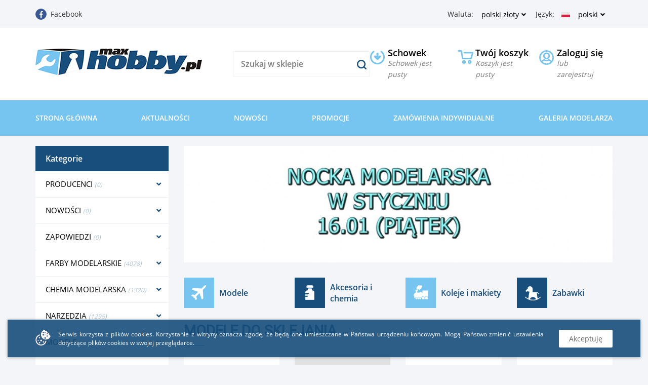

--- FILE ---
content_type: text/html; charset=UTF-8
request_url: https://maxhobby.pl/
body_size: 7166
content:
<!DOCTYPE html>
<html>
<head>
	<meta charset="utf-8">
	<meta name="viewport" content="width=device-width, initial-scale=1.0">
	<meta name="csrf-token" content="iPbfzCJRZK4hLsulGJqZqlNw0pDlas50x8jKqAby"/>
	<meta name="theme-color" content="#2e2e2e">

	<title>MaxHobby</title>
	<meta name="description" content="">
	<meta name="keywords" content="">

	<meta property="og:title" content="Sklep internetowy" />
		<meta property="og:type" content="website" />
	<meta property="og:url" content="https://maxhobby.pl" />
		<meta property="og:site_name" content="Sklep internetowy" />
		
		<meta property="fb:app_id" content="fdsf" />
	
	<link href="https://fonts.googleapis.com/css?family=Open+Sans" rel="stylesheet">
	<link href="https://fonts.googleapis.com/css?family=Roboto" rel="stylesheet">
	<link href="https://fonts.googleapis.com/css?family=Asap" rel="stylesheet">


			<link href="https://maxhobby.pl/build/master.2a1c6a35.css" rel="stylesheet">
	

	
	<style>
		@media (max-width: 992px) {
			.clearfix-sidr {
				clear: both;
			}
		}
	</style>

	
		<script async src="https://static.easypack24.net/sdk/js/sdk-for-javascript.js"></script>
	<link rel="stylesheet" href="https://static.easypack24.net/sdk/css/easypack.css"/>	
</head>
<body>
	
			<div class="cookies">
    <div class="container">

        <div class="cookies__content">
            <div class="cookies__left">
                <img src="https://maxhobby.pl/img/site/icons/cookies.png" alt="cookies">
            </div>
            <div class="cookies__right">
                <a class="cookies__button" href="">Akceptuję</a>
            </div>
            <div class="cookies__center">
                <p>Serwis korzysta z plików cookies. Korzystanie z witryny oznacza zgodę, że będą one umieszczane w Państwa urządzeniu końcowym. Mogą Państwo zmienić ustawienia dotyczące plików cookies w swojej przeglądarce.</p>
            </div>
        </div>

    </div>
</div>
	
	<button class="sidr-toggle left" id="sidr-toggle" href="sidr-nav">
	<span class="tr tr-lines tr-x"><span class="lines"></span></span>
</button>

<div class="wrapper top">
	<div class="container">
		<div class="row hidden-sidr">
			<div class="col-sm-6">
				<div id="sidr-info">
					<div class="top__text">
						<section class="l-socials hidden-sidr ">
		<a target="_blank" class="facebook" href="https://www.facebook.com/maxhobbypl/"><i class="fab fa-facebook-f"></i>Facebook</a>
	
	
	
	
	</section>					</div>
				</div>
			</div>
			<div class="col-sm-6">
				<div id="sidr-options">
					<div class="text-right">
						<form method="GET" action="https://maxhobby.pl/zmien-walute" accept-charset="UTF-8" class="form-options" style="display: inline-block;">
							<span>Waluta:</span>
							<div class="form-group   ">
            
        <select class="" id="code" name="code"><option value="eur">euro</option><option value="pln" selected="selected">polski złoty</option></select>

			
    
    
    
                </div>						</form>

						<form method="GET" action="https://maxhobby.pl/zmien-jezyk" accept-charset="UTF-8" class="form-options" style="display: inline-block; margin-right: 0">
							<span>Język:</span>
							<img src="https://maxhobby.pl/img/site/icons/flag-pl.png " height="10" alt="" style="margin:0 0 0 10px;">
						    <div class="form-group   ">
            
        <select class="" id="locale" name="locale"><option value="en">angielski</option><option value="pl" selected="selected">polski</option></select>

			
    
    
    
                </div>						</form>

					</div>
				</div>
			</div>
		</div>
	</div>
</div>

<div class="wrapper header">
	<div class="container">

		<div class="row">
			<div class="col-md-4">
				<div class="logo">
					<a href="https://maxhobby.pl">

						<img src="https://maxhobby.pl/img/site/logo.png" alt="logo">
					</a>
				</div>
			</div>
			<div class="col-md-8">
				<div class="header__options">
					<div class="header__flex">
						<form method="GET" action="https://maxhobby.pl/produkty" accept-charset="UTF-8" class="form-search ">
<input placeholder="Szukaj w sklepie" name="szukaj" type="text">
<button type="submit"><img src="https://maxhobby.pl/img/site/icons/search.png" alt=""></button>
</form>					</div>
					<div class="header__flex hidden-sidr" id="sidr-account">

						<div class="header__box">
							<span class="clipboardWidgetAjax">
								<a href="https://maxhobby.pl/schowek">
	<img src="https://maxhobby.pl/img/site/icons/top-clipboard.png" alt="">
	<div class="header__box-content hidden-sidr">
		<p>Schowek</p>
		<span>
            				Schowek jest pusty			        </span>
	</div>
</a>							</span>
						</div>
						<div class="header__box">
							<span class="cartWidgetAjax" data-reload="https://maxhobby.pl/koszyk/widget">
								<a href="https://maxhobby.pl/koszyk">
    <img src="https://maxhobby.pl/img/site/icons/top-cart.png" alt="">
    <div class="header__box-content hidden-sidr">
        <p>Twój koszyk</p>
        <span>
                            Koszyk jest pusty                    </span>
    </div>
</a>							</span>
						</div>
						<div class="header__box">
															<a href="https://maxhobby.pl/logowanie">
									<img src="https://maxhobby.pl/img/site/icons/top-login.png" alt="">
									<div class="header__box-content hidden-sidr">
										<p>Zaloguj się</p>
										<span>lub zarejestruj</span>
									</div>
								</a>
													</div>
					</div>

				</div>
			</div>
		</div>

	</div>
</div>

<div class="wrapper navigation hidden-sidr">
	<div class="container">
		<div id="sidr-main-nav">
			<div class="main-nav">
				<ul>
										<li class="current"><a target="" href="https://maxhobby.pl">Strona główna</a></li>
										<li class=""><a target="" href="https://maxhobby.pl/aktualnosci">Aktualności</a></li>
										<li class=""><a target="" href="https://maxhobby.pl/produkty/kategoria/nowosci,1732">Nowości</a></li>
										<li class=""><a target="" href="https://maxhobby.pl/produkty/kategoria/promocje,1731">Promocje</a></li>
										<li class=""><a target="" href="https://maxhobby.pl/inne/zamowienia-indywidualne,10">Zamówienia indywidualne</a></li>
										<li class=""><a target="" href="https://maxhobby.pl/inne/galeria-modelarza,11">Galeria Modelarza</a></li>
																		<li class="visible-sidr">
								<a href="https://maxhobby.pl/logowanie">
									Zaloguj się									lub zarejestruj								</a>
							</li>
											<li class="visible-sidr">
						<a href="https://maxhobby.pl/koszyk">Twój koszyk</a>
					</li>
					<li class="visible-sidr">
						<a href="https://maxhobby.pl/schowek">Schowek</a>
					</li>
				</ul>
			</div>
		</div>
	</div>
</div>

	<main>
			<section class="wrapper main-content p-products">
		<div class="container">
			<div class="row">
				<div class="col-md-3">
					<button class="c-side__btn visible-sidr" id="side-toggle-btn">Rozwiń kategorie</button>

<div class="c-side" id="side">
    <p class="c-side__title ">Kategorie</p>

    <ul>
         			            <li class=""><a class="" href="https://maxhobby.pl/produkty/kategoria/producenci,3076">PRODUCENCI <span>(0)</span></a>
                            </li>
        			            <li class=""><a class="" href="https://maxhobby.pl/produkty/kategoria/nowosci,1732">NOWOŚCI <span>(0)</span></a>
                            </li>
        			            <li class=""><a class="" href="https://maxhobby.pl/produkty/kategoria/zapowiedzi,1728">ZAPOWIEDZI <span>(0)</span></a>
                            </li>
        			            <li class=""><a class="" href="https://maxhobby.pl/produkty/kategoria/farby-modelarskie,532">FARBY MODELARSKIE <span>(4078)</span></a>
                            </li>
        			            <li class=""><a class="" href="https://maxhobby.pl/produkty/kategoria/chemia-modelarska,1441">CHEMIA MODELARSKA <span>(1320)</span></a>
                            </li>
        			            <li class=""><a class="" href="https://maxhobby.pl/produkty/kategoria/narzedzia,1465">NARZĘDZIA  <span>(1295)</span></a>
                            </li>
        			            <li class=""><a class="" href="https://maxhobby.pl/produkty/kategoria/modele,1329">MODELE <span>(14921)</span></a>
                            </li>
        			            <li class=""><a class="" href="https://maxhobby.pl/produkty/kategoria/dodatki-do-modeli,1495">DODATKI DO MODELI <span>(4841)</span></a>
                            </li>
        			            <li class=""><a class="" href="https://maxhobby.pl/produkty/kategoria/literatura,1637">LITERATURA <span>(6094)</span></a>
                            </li>
        			            <li class=""><a class="" href="https://maxhobby.pl/produkty/kategoria/akcesoria-do-makiet,1576">AKCESORIA DO MAKIET <span>(748)</span></a>
                            </li>
        			            <li class=""><a class="" href="https://maxhobby.pl/produkty/kategoria/modele-kolejowe,1328">MODELE KOLEJOWE <span>(1372)</span></a>
                            </li>
             </ul>

</div>

				</div>
				<div class="col-md-9">
					<div class="wrapper slider" id="main-slider-cont">
		<div class="contaainer">
			<div class="slider__inner">
				<span class="prev"><i class="fas fa-angle-left" aria-hidden="true"></i></span>
				<span class="next"><i class="fas fa-angle-right" aria-hidden="true"></i></span>
				<div class="owl-carousel owl-theme" id="main-slider">
											<div class="slide" style="background-image: url(https://maxhobby.pl/uploads/slides/58/slide_thumb/1_sXqAZ0.jpg)">
							<div class="slide__content">
								<h2 class="slide__title"></h2>
								<p class="slide__caption">
									
								</p>
															</div>
						</div>
									</div>
			</div>
		</div>
	</div>

	                    					<div class="p-home__boxes">
						<div class="row">
                            							<div class="col-sm-3">
								<div class="item">
									<a href="https://maxhobby.pl/produkty/kategoria/modele,1329">
										<img src="https://maxhobby.pl/img/site/icons/box1.png" alt="">
										<span>Modele</span>
									</a>
								</div>
							</div>
                            							<div class="col-sm-3">
								<div class="item">
									<a href="https://maxhobby.pl/produkty/kategoria/akcesoria-i-chemia,1327">
										<img src="https://maxhobby.pl/img/site/icons/box2.png" alt="">
										<span>Akcesoria i chemia</span>
									</a>
								</div>
							</div>
                            							<div class="col-sm-3">
								<div class="item">
									<a href="https://maxhobby.pl/produkty/kategoria/koleje-i-makiety,1328">
										<img src="https://maxhobby.pl/img/site/icons/box3.png" alt="">
										<span>Koleje i makiety</span>
									</a>
								</div>
							</div>
                            							<div class="col-sm-3">
								<div class="item">
									<a href="https://maxhobby.pl/produkty/kategoria/zabawki,1326">
										<img src="https://maxhobby.pl/img/site/icons/box4.png" alt="">
										<span>Zabawki</span>
									</a>
								</div>
							</div>
                            
						</div>
					</div>

                                                                                					<h2 class="title">MODELE DO SKLEJANIA</h2>

					
                    					<div class="row js-products">
                        						<div class="col-lg-3 col-xs-6 ">
							<form method="GET" action="https://maxhobby.pl/koszyk/dodaj" accept-charset="UTF-8" class="">
<input name="product_id" type="hidden" value="38498">
<input name="quantity" type="hidden" value="1">
<div class=" c-product ">
	<div class="c-product__image">
                                
                
		<a href="https://maxhobby.pl/produkty/p-47-n-thunderbolt,38498"><img src="https://maxhobby.pl/uploads/products/38498/th1/wfufkAcM1r.jpg" alt=""></a>
	</div>
	<div class="c-product__price">
				45,99&nbsp;zł
                			</div>
	<div class="c-product__title">
		<a href="https://maxhobby.pl/produkty/p-47-n-thunderbolt,38498">
                                            ITALERI
                                        P-47 N Thunderbolt (ITALERI1240)
                </a>
	</div>
	
	<div class="c-product__link">
					<a href="javascript:void(0);" title="dodaj do schowka" onclick="addToClipboard(38498, 'https://maxhobby.pl/schowek/dodaj', $('.clipboardWidgetAjax'));return false;" class="c-product__icon"><img src="https://maxhobby.pl/img/site/icons/addToCart.png" alt=""></a>
		
				<a href="https://maxhobby.pl/kontakt?id=38498" class="c-btn u-full-width"><i class="fas fa-shopping-cart"></i> Zapytaj</a>
			</div>
</div>
</form>						</div>
                        						<div class="col-lg-3 col-xs-6 ">
							<form method="GET" action="https://maxhobby.pl/koszyk/dodaj" accept-charset="UTF-8" class="">
<input name="product_id" type="hidden" value="45125">
<input name="quantity" type="hidden" value="1">
<div class=" c-product ">
	<div class="c-product__image">
                                
                
		<a href="https://maxhobby.pl/produkty/fouga-cm170-magister,45125"><img src="https://maxhobby.pl/img/site/defaults/product-list.png" alt=""></a>
	</div>
	<div class="c-product__price">
				40,99&nbsp;zł
                			</div>
	<div class="c-product__title">
		<a href="https://maxhobby.pl/produkty/fouga-cm170-magister,45125">
                                            HELLER
                                        Fouga CM.170 Magister (HELLER80220)
                </a>
	</div>
	
	<div class="c-product__link">
					<a href="javascript:void(0);" title="dodaj do schowka" onclick="addToClipboard(45125, 'https://maxhobby.pl/schowek/dodaj', $('.clipboardWidgetAjax'));return false;" class="c-product__icon"><img src="https://maxhobby.pl/img/site/icons/addToCart.png" alt=""></a>
		
				<a href="https://maxhobby.pl/kontakt?id=45125" class="c-btn u-full-width"><i class="fas fa-shopping-cart"></i> Zapytaj</a>
			</div>
</div>
</form>						</div>
                        						<div class="col-lg-3 col-xs-6 clearfix-sidr">
							<form method="GET" action="https://maxhobby.pl/koszyk/dodaj" accept-charset="UTF-8" class="">
<input name="product_id" type="hidden" value="47780">
<input name="quantity" type="hidden" value="1">
<div class=" c-product ">
	<div class="c-product__image">
                                
                
		<a href="https://maxhobby.pl/produkty/avia-b534-wczesny,47780"><img src="https://maxhobby.pl/uploads/products/47780/th1/w13DvOOmwP.jpg" alt=""></a>
	</div>
	<div class="c-product__price">
				63,99&nbsp;zł
                			</div>
	<div class="c-product__title">
		<a href="https://maxhobby.pl/produkty/avia-b534-wczesny,47780">
                                            EDUARD
                                        Avia B.534 (wczesny) (EDUARD4451)
                </a>
	</div>
	
	<div class="c-product__link">
					<a href="javascript:void(0);" title="dodaj do schowka" onclick="addToClipboard(47780, 'https://maxhobby.pl/schowek/dodaj', $('.clipboardWidgetAjax'));return false;" class="c-product__icon"><img src="https://maxhobby.pl/img/site/icons/addToCart.png" alt=""></a>
		
				<a href="https://maxhobby.pl/kontakt?id=47780" class="c-btn u-full-width"><i class="fas fa-shopping-cart"></i> Zapytaj</a>
			</div>
</div>
</form>						</div>
                        						<div class="col-lg-3 col-xs-6 ">
							<form method="GET" action="https://maxhobby.pl/koszyk/dodaj" accept-charset="UTF-8" class="">
<input name="product_id" type="hidden" value="47014">
<input name="quantity" type="hidden" value="1">
<div class=" c-product ">
	<div class="c-product__image">
                                
                
		<a href="https://maxhobby.pl/produkty/morane-saulnier-ms406-c1,47014"><img src="https://maxhobby.pl/uploads/products/47014/th1/HKjQpJroI5.jpg" alt=""></a>
	</div>
	<div class="c-product__price">
				17,99&nbsp;zł
                			</div>
	<div class="c-product__title">
		<a href="https://maxhobby.pl/produkty/morane-saulnier-ms406-c1,47014">
                                            MISTERCRAFT
                                        Morane Saulnier MS.406 C1 (MISTERCRAFTD-206)
                </a>
	</div>
	
	<div class="c-product__link">
					<a href="javascript:void(0);" title="dodaj do schowka" onclick="addToClipboard(47014, 'https://maxhobby.pl/schowek/dodaj', $('.clipboardWidgetAjax'));return false;" class="c-product__icon"><img src="https://maxhobby.pl/img/site/icons/addToCart.png" alt=""></a>
		
				<a href="https://maxhobby.pl/kontakt?id=47014" class="c-btn u-full-width"><i class="fas fa-shopping-cart"></i> Zapytaj</a>
			</div>
</div>
</form>						</div>
                        					</div>
                    					<div class="row js-products">
                        						<div class="col-lg-3 col-xs-6 ">
							<form method="GET" action="https://maxhobby.pl/koszyk/dodaj" accept-charset="UTF-8" class="">
<input name="product_id" type="hidden" value="50732">
<input name="quantity" type="hidden" value="1">
<div class=" c-product ">
	<div class="c-product__image">
                                
                
		<a href="https://maxhobby.pl/produkty/24g-rc-uss-arizona-bb-39-1941,50732"><img src="https://maxhobby.pl/uploads/products/50732/th1/UrHAvkzY4m.jpg" alt=""></a>
	</div>
	<div class="c-product__price">
				1.999,99&nbsp;zł
                			</div>
	<div class="c-product__title">
		<a href="https://maxhobby.pl/produkty/24g-rc-uss-arizona-bb-39-1941,50732">
                                            TRUMPETER
                                        2,4G R/C USS Arizona BB-39 1941 (TRUMPETER07015)
                </a>
	</div>
	
	<div class="c-product__link">
					<a href="javascript:void(0);" title="dodaj do schowka" onclick="addToClipboard(50732, 'https://maxhobby.pl/schowek/dodaj', $('.clipboardWidgetAjax'));return false;" class="c-product__icon"><img src="https://maxhobby.pl/img/site/icons/addToCart.png" alt=""></a>
		
				<a href="https://maxhobby.pl/kontakt?id=50732" class="c-btn u-full-width"><i class="fas fa-shopping-cart"></i> Zapytaj</a>
			</div>
</div>
</form>						</div>
                        						<div class="col-lg-3 col-xs-6 ">
							<form method="GET" action="https://maxhobby.pl/koszyk/dodaj" accept-charset="UTF-8" class="">
<input name="product_id" type="hidden" value="40277">
<input name="quantity" type="hidden" value="1">
<div class=" c-product ">
	<div class="c-product__image">
                                
                
		<a href="https://maxhobby.pl/produkty/md-450-barougan,40277"><img src="https://maxhobby.pl/uploads/products/40277/th1/tGNu6hWfcG.jpg" alt=""></a>
	</div>
	<div class="c-product__price">
				63,99&nbsp;zł
                			</div>
	<div class="c-product__title">
		<a href="https://maxhobby.pl/produkty/md-450-barougan,40277">
                                            VALOM
                                        MD 450 Barougan (VALOM72074)
                </a>
	</div>
	
	<div class="c-product__link">
					<a href="javascript:void(0);" title="dodaj do schowka" onclick="addToClipboard(40277, 'https://maxhobby.pl/schowek/dodaj', $('.clipboardWidgetAjax'));return false;" class="c-product__icon"><img src="https://maxhobby.pl/img/site/icons/addToCart.png" alt=""></a>
		
				<a href="https://maxhobby.pl/kontakt?id=40277" class="c-btn u-full-width"><i class="fas fa-shopping-cart"></i> Zapytaj</a>
			</div>
</div>
</form>						</div>
                        						<div class="col-lg-3 col-xs-6 clearfix-sidr">
							<form method="GET" action="https://maxhobby.pl/koszyk/dodaj" accept-charset="UTF-8" class="">
<input name="product_id" type="hidden" value="48657">
<input name="quantity" type="hidden" value="1">
<div class=" c-product ">
	<div class="c-product__image">
                                
                
		<a href="https://maxhobby.pl/produkty/t-3476-mod1942,48657"><img src="https://maxhobby.pl/uploads/products/48657/th1/C0paLDxx0E.jpg" alt=""></a>
	</div>
	<div class="c-product__price">
				62,99&nbsp;zł
                			</div>
	<div class="c-product__title">
		<a href="https://maxhobby.pl/produkty/t-3476-mod1942,48657">
                                            TRUMPETER
                                        T-34/76 mod.1942 (TRUMPETER07206)
                </a>
	</div>
	
	<div class="c-product__link">
					<a href="javascript:void(0);" title="dodaj do schowka" onclick="addToClipboard(48657, 'https://maxhobby.pl/schowek/dodaj', $('.clipboardWidgetAjax'));return false;" class="c-product__icon"><img src="https://maxhobby.pl/img/site/icons/addToCart.png" alt=""></a>
		
				<a href="https://maxhobby.pl/kontakt?id=48657" class="c-btn u-full-width"><i class="fas fa-shopping-cart"></i> Zapytaj</a>
			</div>
</div>
</form>						</div>
                        						<div class="col-lg-3 col-xs-6 ">
							<form method="GET" action="https://maxhobby.pl/koszyk/dodaj" accept-charset="UTF-8" class="">
<input name="product_id" type="hidden" value="46030">
<input name="quantity" type="hidden" value="1">
<div class=" c-product ">
	<div class="c-product__image">
                                
                
		<a href="https://maxhobby.pl/produkty/antonov-an-6,46030"><img src="https://maxhobby.pl/uploads/products/46030/th1/7u08ftNOq5.jpg" alt=""></a>
	</div>
	<div class="c-product__price">
				66,99&nbsp;zł
                			</div>
	<div class="c-product__title">
		<a href="https://maxhobby.pl/produkty/antonov-an-6,46030">
                                            AMODEL
                                        Antonov An-6 (AMODEL1466)
                </a>
	</div>
	
	<div class="c-product__link">
					<a href="javascript:void(0);" title="dodaj do schowka" onclick="addToClipboard(46030, 'https://maxhobby.pl/schowek/dodaj', $('.clipboardWidgetAjax'));return false;" class="c-product__icon"><img src="https://maxhobby.pl/img/site/icons/addToCart.png" alt=""></a>
		
				<a href="https://maxhobby.pl/kontakt?id=46030" class="c-btn u-full-width"><i class="fas fa-shopping-cart"></i> Zapytaj</a>
			</div>
</div>
</form>						</div>
                        					</div>
                    					<div class="row js-products">
                        						<div class="col-lg-3 col-xs-6 ">
							<form method="GET" action="https://maxhobby.pl/koszyk/dodaj" accept-charset="UTF-8" class="">
<input name="product_id" type="hidden" value="42197">
<input name="quantity" type="hidden" value="1">
<div class=" c-product ">
	<div class="c-product__image">
                                
                
		<a href="https://maxhobby.pl/produkty/ah-1w-super-cobra,42197"><img src="https://maxhobby.pl/uploads/products/42197/th1/mxbwlQsZeT.jpg" alt=""></a>
	</div>
	<div class="c-product__price">
				29,99&nbsp;zł
                			</div>
	<div class="c-product__title">
		<a href="https://maxhobby.pl/produkty/ah-1w-super-cobra,42197">
                                            TAMIYA
                                        AH-1W Super Cobra (TAMIYA60708)
                </a>
	</div>
	
	<div class="c-product__link">
					<a href="javascript:void(0);" title="dodaj do schowka" onclick="addToClipboard(42197, 'https://maxhobby.pl/schowek/dodaj', $('.clipboardWidgetAjax'));return false;" class="c-product__icon"><img src="https://maxhobby.pl/img/site/icons/addToCart.png" alt=""></a>
		
				<a href="https://maxhobby.pl/kontakt?id=42197" class="c-btn u-full-width"><i class="fas fa-shopping-cart"></i> Zapytaj</a>
			</div>
</div>
</form>						</div>
                        						<div class="col-lg-3 col-xs-6 ">
							<form method="GET" action="https://maxhobby.pl/koszyk/dodaj" accept-charset="UTF-8" class="">
<input name="product_id" type="hidden" value="39051">
<input name="quantity" type="hidden" value="1">
<div class=" c-product ">
	<div class="c-product__image">
                                
                
		<a href="https://maxhobby.pl/produkty/german-mini-submarine-hai,39051"><img src="https://maxhobby.pl/uploads/products/39051/th1/Qtwuk0TIBm.jpg" alt=""></a>
	</div>
	<div class="c-product__price">
				148,99&nbsp;zł
                			</div>
	<div class="c-product__title">
		<a href="https://maxhobby.pl/produkty/german-mini-submarine-hai,39051">
                                            MIKROMIR
                                        German mini-submarine HAI (MIKROMIR35-006)
                </a>
	</div>
	
	<div class="c-product__link">
					<a href="javascript:void(0);" title="dodaj do schowka" onclick="addToClipboard(39051, 'https://maxhobby.pl/schowek/dodaj', $('.clipboardWidgetAjax'));return false;" class="c-product__icon"><img src="https://maxhobby.pl/img/site/icons/addToCart.png" alt=""></a>
		
				<a href="https://maxhobby.pl/kontakt?id=39051" class="c-btn u-full-width"><i class="fas fa-shopping-cart"></i> Zapytaj</a>
			</div>
</div>
</form>						</div>
                        						<div class="col-lg-3 col-xs-6 clearfix-sidr">
							<form method="GET" action="https://maxhobby.pl/koszyk/dodaj" accept-charset="UTF-8" class="">
<input name="product_id" type="hidden" value="35438">
<input name="quantity" type="hidden" value="1">
<div class=" c-product ">
	<div class="c-product__image">
                                
                
		<a href="https://maxhobby.pl/produkty/bae-harrier-gr9a-starter-set,35438"><img src="https://maxhobby.pl/uploads/products/35438/th1/4a6Uh0eYNg.jpg" alt=""></a>
	</div>
	<div class="c-product__price">
				91,99&nbsp;zł
                			</div>
	<div class="c-product__title">
		<a href="https://maxhobby.pl/produkty/bae-harrier-gr9a-starter-set,35438">
                                            AIRFIX
                                        BAe Harrier GR9A Starter set (AIRFIXA55300)
                </a>
	</div>
	
	<div class="c-product__link">
					<a href="javascript:void(0);" title="dodaj do schowka" onclick="addToClipboard(35438, 'https://maxhobby.pl/schowek/dodaj', $('.clipboardWidgetAjax'));return false;" class="c-product__icon"><img src="https://maxhobby.pl/img/site/icons/addToCart.png" alt=""></a>
		
				<a href="https://maxhobby.pl/kontakt?id=35438" class="c-btn u-full-width"><i class="fas fa-shopping-cart"></i> Zapytaj</a>
			</div>
</div>
</form>						</div>
                        						<div class="col-lg-3 col-xs-6 ">
							<form method="GET" action="https://maxhobby.pl/koszyk/dodaj" accept-charset="UTF-8" class="">
<input name="product_id" type="hidden" value="52479">
<input name="quantity" type="hidden" value="1">
<div class=" c-product ">
	<div class="c-product__image">
                                
                
		<a href="https://maxhobby.pl/produkty/sumerian-infantry,52479"><img src="https://maxhobby.pl/uploads/products/52479/th1/TxAdR3zCIb.jpg" alt=""></a>
	</div>
	<div class="c-product__price">
				55,99&nbsp;zł
                			</div>
	<div class="c-product__title">
		<a href="https://maxhobby.pl/produkty/sumerian-infantry,52479">
                                            HAT
                                        Sumerian Infantry (HAT8132)
                </a>
	</div>
	
	<div class="c-product__link">
					<a href="javascript:void(0);" title="dodaj do schowka" onclick="addToClipboard(52479, 'https://maxhobby.pl/schowek/dodaj', $('.clipboardWidgetAjax'));return false;" class="c-product__icon"><img src="https://maxhobby.pl/img/site/icons/addToCart.png" alt=""></a>
		
				<a href="https://maxhobby.pl/kontakt?id=52479" class="c-btn u-full-width"><i class="fas fa-shopping-cart"></i> Zapytaj</a>
			</div>
</div>
</form>						</div>
                        					</div>
                    
					<a href="https://maxhobby.pl/produkty/kategoria/modele-do-sklejania,1330" class="c-btn">Zobacz wszystkie z tej kategorii</a>
                    
				</div>
			</div>

		</div>
	</section>

    		<section class="wrapper main-content">

		<br><br>
		<div class="container">
			<div class="row">
				<div class="col-md-8">
					<header>
						<h3 class="title">Program lojalnościowy</h3>
					</header>

					<main class="p-home__box p-home__box--bg">
						<div class="title title--white">Zbieraj punkty</div>
						<div class="text text--white">
							Zostań stałym klientem, zbieraj punkty, łap rabaty, ciesz się zakupami!!!						</div>
													<a href="http://maxhobby/public/uploads/editor/program_lojalnościowy.odt" class="c-btn c-btn--light">Dowiedz się więcej</a>
											</main>
				</div>
									<div class="col-md-4">
						<header>
							<a href="https://maxhobby.pl/aktualnosci"><h3 class="title">Aktualności</h3></a>
						</header>
						<div class="slider slider--news" id="news-slider">
							<div class="slider__inner">
								<span class="prev"><i class="fas fa-arrow-left" aria-hidden="true"></i></span>
								<span class="next"><i class="fas fa-arrow-right" aria-hidden="true"></i></span>
								<div class="owl-carousel owl-theme" id="owl-news">
                                    									<main class="p-home__box">
	<a href="https://maxhobby.pl/aktualnosci/znak,57" class="title title--noline">ZNAK</a>
	<div class="p-home__box-date">01 stycznia 2026</div>
	<div class="text text--black">
		Cykliczne spotkania modelarzy, dołącz do nas!!!
	</div>
	<a href="https://maxhobby.pl/aktualnosci/znak,57" class="c-btn">Czytaj więcej</a>
</main>                                    								</div>
							</div>
						</div>
					</div>
							</div>

			<main class="p-home__box p-home__box--light">
				<div class="title title--white title--line-dark">Newsletter</div>
				<div class="row">
					<div class="col-md-6">
						<div class="text text--white">
							Dowiaduj się pierwszy co nowego w modelarstwie. Poinformujemy Cię o wszystkich nowościach na rynku oraz o terminie ich dostępności w naszym sklepie.  Zamawiaj w przedsprzedaży w atrakcyjnych cenach!!!						</div>
					</div>
					<div class="col-md-6">
						<form method="POST" action="https://maxhobby.pl/newsletter/enroll" accept-charset="UTF-8" class="form-standard form-newsletter" id="subscriberForm"><input name="_token" type="hidden" value="iPbfzCJRZK4hLsulGJqZqlNw0pDlas50x8jKqAby">
						<div class="row">
							<div class="col-sm-8">
								<div class="form-group   ">
            
        <input class="" id="email" placeholder="Wpisz swój adres e-mail" name="email" type="text">

			
    
    
    
    </div>                                								<div class="form-group  required ">
            
        <input class="accept" id="accept-0" name="accept-0" type="checkbox" value="1"><label for="accept-0"><span></span>Wyrażam zgodę na przetwarzanie danych dla celów marketingowych. Dane przetwarzane będą zgodnie z Polityką prywatności sklepu, w szczególności osoba, której dane dotyczą, ma prawo w dowolnym momencie wycofać zgodę, a wycofanie zgody nie wpływa na zgodność z prawem przetwarzania, którego dokonano na podstawie zgody przed jej wycofaniem</label>

			
    
    
    
    </div>                                							</div>
							<div class="col-sm-4">
								<button type="submit" class="c-btn">Zapisz się</button>
							</div>
						</div>

						</form>
						<div id="newsletterAjax"></div>
											</div>
				</div>
			</main>
		</div>
	</section>

	</main>
	<footer class="wrapper footer">
	<div class="container">
		<div class="row js-columns">

			<div class="col-md-8">
				<div class="row">
					<div class="col-sm-3 col-xs-6">
						<div class="footer__column">
							<h2>Strona główna</h2>
							<ul>
                                								<li>
									<a target="" href="https://maxhobby.pl">Strona główna</a>
								</li>
                                								<li>
									<a target="" href="https://maxhobby.pl/aktualnosci">Aktualności</a>
								</li>
                                								<li>
									<a target="" href="https://maxhobby.pl/produkty/kategoria/nowosci,1732">Nowości</a>
								</li>
                                								<li>
									<a target="" href="https://maxhobby.pl/produkty/kategoria/promocje,1731">Promocje</a>
								</li>
                                								<li>
									<a target="" href="https://maxhobby.pl/inne/zamowienia-indywidualne,10">Zamówienia indywidualne</a>
								</li>
                                								<li>
									<a target="" href="https://maxhobby.pl/inne/galeria-modelarza,11">Galeria Modelarza</a>
								</li>
                                							</ul>
						</div>
					</div>
					<div class="col-sm-3 col-xs-6">
						<div class="footer__column">
							<h2>Pomoc</h2>
							<ul>
                                								<li>
									<a target="" href="https://maxhobby.pl">Strona główna</a>
								</li>
                                								<li>
									<a target="" href="https://maxhobby.pl/aktualnosci">Aktualności</a>
								</li>
                                							</ul>

						</div>
					</div>
					<div class="clearfix-sidr"></div>
					<div class="col-sm-3 col-xs-6">
						<div class="footer__column">
							<h2>Moje konto</h2>
							<ul>
																	<li><a href="https://maxhobby.pl/logowanie">Logowanie i rejestracja</a></li>
									<li><a href="https://maxhobby.pl/zapomniane-haslo">Odzyskiwanie hasła</a></li>
								
                                								<li>
									<a target="" href="https://maxhobby.pl/aktualnosci">Aktualności</a>
								</li>
                                							</ul>
						</div>
					</div>
					<div class="col-sm-3 col-xs-6">
						<div class="footer__column">
							<h2>Informacje</h2>
							<ul>
                                								<li>
									<a target="" href="https://maxhobby.pl/kontakt">Kontakt</a>
								</li>
                                								<li>
									<a target="" href="https://maxhobby.pl/inne/wysylka-i-platnosci,8">Wysyłka i płatności</a>
								</li>
                                								<li>
									<a target="" href="https://maxhobby.pl/inne/zwroty-i-reklamacje,16">Zwroty i reklamacje</a>
								</li>
                                								<li>
									<a target="" href="https://maxhobby.pl/inne/polityka-prywatnosci,15">Polityka prywatności</a>
								</li>
                                								<li>
									<a target="" href="https://maxhobby.pl/inne/regulamin,1">Regulamin</a>
								</li>
                                							</ul>
						</div>
					</div>


				</div>
			</div>

			<div class="col-md-3">
				<div class="footer__column">
					<h2>Akceptujemy płatności</h2>
					<div class="footer__payments">
						<img src="https://maxhobby.pl/img/site/payments/1.png" alt="">
						<img src="https://maxhobby.pl/img/site/payments/2.png" alt="">
						<img src="https://maxhobby.pl/img/site/payments/3.png" alt="">
						<img src="https://maxhobby.pl/img/site/payments/4.png" alt="">
						<img src="https://maxhobby.pl/img/site/payments/5.png" alt="">
					</div>
				</div>
			</div>
		</div>
	</div>
</footer>

<section class="wrapper cpr">
	<div class="container">
		<div class="row">
			<div class="col-sm-6">
				Wszelkie prawa zastrzeżone. © Projekt i wykonanie: <a class="cpr__link" href="http://www.meetmedia.pl" target="_blank"><img src="https://maxhobby.pl/img/site/meetmedia.svg" alt="MEETMEDIA"></a>
			</div>
			<div class="col-sm-6">
				<div class="cpr__right">
					<section class="l-socials hidden-sidr ">
		<a target="_blank" class="facebook" href="https://www.facebook.com/maxhobbypl/"><i class="fab fa-facebook-f"></i>Facebook</a>
	
	
	
	
	</section>				</div>
			</div>
		</div>
	</div>
</section>

	<!--[if lt IE 9]>
	<script src="https://maxhobby.pl/js/site/html5shiv.min.js"></script>
	<![endif]-->

	<script>
        const PATH = 'https://maxhobby.pl/service-worker.js';

        let isServiceWorkersSupport = ('serviceWorker' in navigator);

        if (isServiceWorkersSupport) {
//            console.log('Will service worker register?');
            navigator.serviceWorker.register(PATH).then(function () {
//                console.log("Yes it did.");
            }).catch(function (err) {
//                console.log("No it didn't. This happened: ", err)
            });
        }
	</script>
        
			<script src="https://maxhobby.pl/build/master.95502566.js"></script>
	
	        <script type="text/javascript">
						$('#code').selectpicker({
				width: '100%',
				size: 'auto',
				// liveSearch: true,
				// liveSearchStyle: 'contains'
			});
        </script>
                <script type="text/javascript">
						$('#locale').selectpicker({
				width: '100%',
				size: 'auto',
				// liveSearch: true,
				// liveSearchStyle: 'contains'
			});
        </script>
        <script>
    $(function(){
        $('.cookies__button').click(function(){
            $('.cookies').addClass('is-closed');

            var exdays = 31; var value = 1; var c_name = 'cookies_info';
            var exdate = new Date();
            exdate.setDate(exdate.getDate() + exdays);
            var c_value=escape(value) + ((exdays==null) ? "" : "; expires=" + exdate.toUTCString());
            document.cookie=c_name + "=" + c_value;

            return false;
        });
    });
</script>
<script type="text/javascript">
	$('#locale, #code').change(function (){
    	$(this).closest('form').submit();
	});
</script>
<script>
	$(document).ready(function () {
	    var first = $('.main-nav > ul > li:nth-child(1) > a'),
            second = $('.main-nav > ul > li:nth-child(2) > a'),
			distance = second.offset().left - first.offset().left - first.outerWidth();
        $('.main-nav > ul > li > span').each(function () {
			$(this).css({
				right: -distance/2
			})
        })
    })
</script>
							<script>
                                $(function(){
                                    $('#subscriberForm').submit(function(){
                                        $.postSubscriber($(this), $('#newsletterAjax'));
                                        return false;
                                    });
                                });
							</script>
							<script>
        $('#owl-news').owlCarousel({
            loop: true,
            margin: 0,
            nav: false,
            dots: false,
            items: 1
        })
        $('#news-slider .slider__inner .prev').click(function () {
            $('#owl-news').trigger('prev.owl.carousel')
        })
        $('#news-slider .slider__inner .next').click(function () {
            $('#owl-news').trigger('next.owl.carousel')
        })

        $(window).load(function () {
            $('.js-products').each(function () {
                let max = 0;

                $(this).find('.c-product__image').each(function () {
                    $(this).outerHeight() > max ? max = $(this).outerHeight() : ''
                })
                $(this).find('.c-product__image').each(function () {
                    $(this).css('height',max);
                })
            })
        })


	</script>
    <script>
        $(function () {
            $('#side-toggle-btn').on('click', function () {
                $('#side').slideToggle();
            })
        });
    </script>
	<script>
		$('#main-slider').owlCarousel({
			loop: true,
			margin: 0,
			nav: false,
			dots: true,
			items: 1
		})
		$('#main-slider-cont .slider__inner .prev').click(function () {
			$('#main-slider').trigger('prev.owl.carousel')
		})
		$('#main-slider-cont .slider__inner .next').click(function () {
			$('#main-slider').trigger('next.owl.carousel')
		})
	</script>
	
	
	        <script>
        $(window).load(function () {
        $('.js-cols').each(function () {
            var classes = [];
            var $this = $(this);

            $(this).find('.js-col').each(function () {
                var classEl = $(this).get(0).className.split(/\s+/).filter(function (name) {
                    return name != "js-col";
                });
                classes.push(classEl[0]);
            });

            classes.map(function (name) {
                var max = 0;
                $this.find('.' + name).each(function () {
                    $(this).outerHeight() > max ? max = $(this).outerHeight() : '';
                });
                $this.find('.' + name).each(function () {
                    $(this).css({
                        height: max
                    });
                });
            });
        });
    });
            </script>
</body>
</html>


--- FILE ---
content_type: text/css
request_url: https://maxhobby.pl/build/master.2a1c6a35.css
body_size: 40232
content:
/*!
 * Bootstrap v3.3.7 (http://getbootstrap.com)
 * Copyright 2011-2016 Twitter, Inc.
 * Licensed under MIT (https://github.com/twbs/bootstrap/blob/master/LICENSE)
 */
/*! normalize.css v3.0.3 | MIT License | github.com/necolas/normalize.css */
html {
  font-family: sans-serif;
  -ms-text-size-adjust: 100%;
  -webkit-text-size-adjust: 100%; }

body {
  margin: 0; }

article, aside, details, figcaption, figure, footer, header, hgroup, main, menu, nav, section, summary {
  display: block; }

audio, canvas, progress, video {
  display: inline-block;
  vertical-align: baseline; }

audio:not([controls]) {
  display: none;
  height: 0; }

[hidden], template {
  display: none; }

a {
  background-color: transparent; }

a:active, a:hover {
  outline: 0; }

abbr[title] {
  border-bottom: 1px dotted; }

b, strong {
  font-weight: bold; }

dfn {
  font-style: italic; }

h1 {
  font-size: 2em;
  margin: 0.67em 0; }

mark {
  background: #ff0;
  color: #000; }

small {
  font-size: 80%; }

sub, sup {
  font-size: 75%;
  line-height: 0;
  position: relative;
  vertical-align: baseline; }

sup {
  top: -0.5em; }

sub {
  bottom: -0.25em; }

img {
  border: 0; }

svg:not(:root) {
  overflow: hidden; }

figure {
  margin: 1em 40px; }

hr {
  box-sizing: content-box;
  height: 0; }

pre {
  overflow: auto; }

code, kbd, pre, samp {
  font-family: monospace, monospace;
  font-size: 1em; }

button, input, optgroup, select, textarea {
  color: inherit;
  font: inherit;
  margin: 0; }

button {
  overflow: visible; }

button, select {
  text-transform: none; }

button, html input[type="button"], input[type="reset"], input[type="submit"] {
  -webkit-appearance: button;
  cursor: pointer; }

button[disabled], html input[disabled] {
  cursor: default; }

button::-moz-focus-inner, input::-moz-focus-inner {
  border: 0;
  padding: 0; }

input {
  line-height: normal; }

input[type="checkbox"], input[type="radio"] {
  box-sizing: border-box;
  padding: 0; }

input[type="number"]::-webkit-inner-spin-button, input[type="number"]::-webkit-outer-spin-button {
  height: auto; }

input[type="search"] {
  -webkit-appearance: textfield;
  box-sizing: content-box; }

input[type="search"]::-webkit-search-cancel-button, input[type="search"]::-webkit-search-decoration {
  -webkit-appearance: none; }

fieldset {
  border: 1px solid #c0c0c0;
  margin: 0 2px;
  padding: 0.35em 0.625em 0.75em; }

legend {
  border: 0;
  padding: 0; }

textarea {
  overflow: auto; }

optgroup {
  font-weight: bold; }

table {
  border-collapse: collapse;
  border-spacing: 0; }

td, th {
  padding: 0; }

@font-face {
  font-family: 'Glyphicons Halflings';
  src: url("../fonts/bootstrap/glyphicons-halflings-regular.eot");
  src: url("../fonts/bootstrap/glyphicons-halflings-regular.eot?#iefix") format("embedded-opentype"), url("../fonts/bootstrap/glyphicons-halflings-regular.woff2") format("woff2"), url("../fonts/bootstrap/glyphicons-halflings-regular.woff") format("woff"), url("../fonts/bootstrap/glyphicons-halflings-regular.ttf") format("truetype"), url("../fonts/bootstrap/glyphicons-halflings-regular.svg#glyphicons_halflingsregular") format("svg"); }

.glyphicon {
  position: relative;
  top: 1px;
  display: inline-block;
  font-family: 'Glyphicons Halflings';
  font-style: normal;
  font-weight: normal;
  line-height: 1;
  -webkit-font-smoothing: antialiased;
  -moz-osx-font-smoothing: grayscale; }

.glyphicon-asterisk:before {
  content: "\002a"; }

.glyphicon-plus:before {
  content: "\002b"; }

.glyphicon-euro:before, .glyphicon-eur:before {
  content: "\20ac"; }

.glyphicon-minus:before {
  content: "\2212"; }

.glyphicon-cloud:before {
  content: "\2601"; }

.glyphicon-envelope:before {
  content: "\2709"; }

.glyphicon-pencil:before {
  content: "\270f"; }

.glyphicon-glass:before {
  content: "\e001"; }

.glyphicon-music:before {
  content: "\e002"; }

.glyphicon-search:before {
  content: "\e003"; }

.glyphicon-heart:before {
  content: "\e005"; }

.glyphicon-star:before {
  content: "\e006"; }

.glyphicon-star-empty:before {
  content: "\e007"; }

.glyphicon-user:before {
  content: "\e008"; }

.glyphicon-film:before {
  content: "\e009"; }

.glyphicon-th-large:before {
  content: "\e010"; }

.glyphicon-th:before {
  content: "\e011"; }

.glyphicon-th-list:before {
  content: "\e012"; }

.glyphicon-ok:before {
  content: "\e013"; }

.glyphicon-remove:before {
  content: "\e014"; }

.glyphicon-zoom-in:before {
  content: "\e015"; }

.glyphicon-zoom-out:before {
  content: "\e016"; }

.glyphicon-off:before {
  content: "\e017"; }

.glyphicon-signal:before {
  content: "\e018"; }

.glyphicon-cog:before {
  content: "\e019"; }

.glyphicon-trash:before {
  content: "\e020"; }

.glyphicon-home:before {
  content: "\e021"; }

.glyphicon-file:before {
  content: "\e022"; }

.glyphicon-time:before {
  content: "\e023"; }

.glyphicon-road:before {
  content: "\e024"; }

.glyphicon-download-alt:before {
  content: "\e025"; }

.glyphicon-download:before {
  content: "\e026"; }

.glyphicon-upload:before {
  content: "\e027"; }

.glyphicon-inbox:before {
  content: "\e028"; }

.glyphicon-play-circle:before {
  content: "\e029"; }

.glyphicon-repeat:before {
  content: "\e030"; }

.glyphicon-refresh:before {
  content: "\e031"; }

.glyphicon-list-alt:before {
  content: "\e032"; }

.glyphicon-lock:before {
  content: "\e033"; }

.glyphicon-flag:before {
  content: "\e034"; }

.glyphicon-headphones:before {
  content: "\e035"; }

.glyphicon-volume-off:before {
  content: "\e036"; }

.glyphicon-volume-down:before {
  content: "\e037"; }

.glyphicon-volume-up:before {
  content: "\e038"; }

.glyphicon-qrcode:before {
  content: "\e039"; }

.glyphicon-barcode:before {
  content: "\e040"; }

.glyphicon-tag:before {
  content: "\e041"; }

.glyphicon-tags:before {
  content: "\e042"; }

.glyphicon-book:before {
  content: "\e043"; }

.glyphicon-bookmark:before {
  content: "\e044"; }

.glyphicon-print:before {
  content: "\e045"; }

.glyphicon-camera:before {
  content: "\e046"; }

.glyphicon-font:before {
  content: "\e047"; }

.glyphicon-bold:before {
  content: "\e048"; }

.glyphicon-italic:before {
  content: "\e049"; }

.glyphicon-text-height:before {
  content: "\e050"; }

.glyphicon-text-width:before {
  content: "\e051"; }

.glyphicon-align-left:before {
  content: "\e052"; }

.glyphicon-align-center:before {
  content: "\e053"; }

.glyphicon-align-right:before {
  content: "\e054"; }

.glyphicon-align-justify:before {
  content: "\e055"; }

.glyphicon-list:before {
  content: "\e056"; }

.glyphicon-indent-left:before {
  content: "\e057"; }

.glyphicon-indent-right:before {
  content: "\e058"; }

.glyphicon-facetime-video:before {
  content: "\e059"; }

.glyphicon-picture:before {
  content: "\e060"; }

.glyphicon-map-marker:before {
  content: "\e062"; }

.glyphicon-adjust:before {
  content: "\e063"; }

.glyphicon-tint:before {
  content: "\e064"; }

.glyphicon-edit:before {
  content: "\e065"; }

.glyphicon-share:before {
  content: "\e066"; }

.glyphicon-check:before {
  content: "\e067"; }

.glyphicon-move:before {
  content: "\e068"; }

.glyphicon-step-backward:before {
  content: "\e069"; }

.glyphicon-fast-backward:before {
  content: "\e070"; }

.glyphicon-backward:before {
  content: "\e071"; }

.glyphicon-play:before {
  content: "\e072"; }

.glyphicon-pause:before {
  content: "\e073"; }

.glyphicon-stop:before {
  content: "\e074"; }

.glyphicon-forward:before {
  content: "\e075"; }

.glyphicon-fast-forward:before {
  content: "\e076"; }

.glyphicon-step-forward:before {
  content: "\e077"; }

.glyphicon-eject:before {
  content: "\e078"; }

.glyphicon-chevron-left:before {
  content: "\e079"; }

.glyphicon-chevron-right:before {
  content: "\e080"; }

.glyphicon-plus-sign:before {
  content: "\e081"; }

.glyphicon-minus-sign:before {
  content: "\e082"; }

.glyphicon-remove-sign:before {
  content: "\e083"; }

.glyphicon-ok-sign:before {
  content: "\e084"; }

.glyphicon-question-sign:before {
  content: "\e085"; }

.glyphicon-info-sign:before {
  content: "\e086"; }

.glyphicon-screenshot:before {
  content: "\e087"; }

.glyphicon-remove-circle:before {
  content: "\e088"; }

.glyphicon-ok-circle:before {
  content: "\e089"; }

.glyphicon-ban-circle:before {
  content: "\e090"; }

.glyphicon-arrow-left:before {
  content: "\e091"; }

.glyphicon-arrow-right:before {
  content: "\e092"; }

.glyphicon-arrow-up:before {
  content: "\e093"; }

.glyphicon-arrow-down:before {
  content: "\e094"; }

.glyphicon-share-alt:before {
  content: "\e095"; }

.glyphicon-resize-full:before {
  content: "\e096"; }

.glyphicon-resize-small:before {
  content: "\e097"; }

.glyphicon-exclamation-sign:before {
  content: "\e101"; }

.glyphicon-gift:before {
  content: "\e102"; }

.glyphicon-leaf:before {
  content: "\e103"; }

.glyphicon-fire:before {
  content: "\e104"; }

.glyphicon-eye-open:before {
  content: "\e105"; }

.glyphicon-eye-close:before {
  content: "\e106"; }

.glyphicon-warning-sign:before {
  content: "\e107"; }

.glyphicon-plane:before {
  content: "\e108"; }

.glyphicon-calendar:before {
  content: "\e109"; }

.glyphicon-random:before {
  content: "\e110"; }

.glyphicon-comment:before {
  content: "\e111"; }

.glyphicon-magnet:before {
  content: "\e112"; }

.glyphicon-chevron-up:before {
  content: "\e113"; }

.glyphicon-chevron-down:before {
  content: "\e114"; }

.glyphicon-retweet:before {
  content: "\e115"; }

.glyphicon-shopping-cart:before {
  content: "\e116"; }

.glyphicon-folder-close:before {
  content: "\e117"; }

.glyphicon-folder-open:before {
  content: "\e118"; }

.glyphicon-resize-vertical:before {
  content: "\e119"; }

.glyphicon-resize-horizontal:before {
  content: "\e120"; }

.glyphicon-hdd:before {
  content: "\e121"; }

.glyphicon-bullhorn:before {
  content: "\e122"; }

.glyphicon-bell:before {
  content: "\e123"; }

.glyphicon-certificate:before {
  content: "\e124"; }

.glyphicon-thumbs-up:before {
  content: "\e125"; }

.glyphicon-thumbs-down:before {
  content: "\e126"; }

.glyphicon-hand-right:before {
  content: "\e127"; }

.glyphicon-hand-left:before {
  content: "\e128"; }

.glyphicon-hand-up:before {
  content: "\e129"; }

.glyphicon-hand-down:before {
  content: "\e130"; }

.glyphicon-circle-arrow-right:before {
  content: "\e131"; }

.glyphicon-circle-arrow-left:before {
  content: "\e132"; }

.glyphicon-circle-arrow-up:before {
  content: "\e133"; }

.glyphicon-circle-arrow-down:before {
  content: "\e134"; }

.glyphicon-globe:before {
  content: "\e135"; }

.glyphicon-wrench:before {
  content: "\e136"; }

.glyphicon-tasks:before {
  content: "\e137"; }

.glyphicon-filter:before {
  content: "\e138"; }

.glyphicon-briefcase:before {
  content: "\e139"; }

.glyphicon-fullscreen:before {
  content: "\e140"; }

.glyphicon-dashboard:before {
  content: "\e141"; }

.glyphicon-paperclip:before {
  content: "\e142"; }

.glyphicon-heart-empty:before {
  content: "\e143"; }

.glyphicon-link:before {
  content: "\e144"; }

.glyphicon-phone:before {
  content: "\e145"; }

.glyphicon-pushpin:before {
  content: "\e146"; }

.glyphicon-usd:before {
  content: "\e148"; }

.glyphicon-gbp:before {
  content: "\e149"; }

.glyphicon-sort:before {
  content: "\e150"; }

.glyphicon-sort-by-alphabet:before {
  content: "\e151"; }

.glyphicon-sort-by-alphabet-alt:before {
  content: "\e152"; }

.glyphicon-sort-by-order:before {
  content: "\e153"; }

.glyphicon-sort-by-order-alt:before {
  content: "\e154"; }

.glyphicon-sort-by-attributes:before {
  content: "\e155"; }

.glyphicon-sort-by-attributes-alt:before {
  content: "\e156"; }

.glyphicon-unchecked:before {
  content: "\e157"; }

.glyphicon-expand:before {
  content: "\e158"; }

.glyphicon-collapse-down:before {
  content: "\e159"; }

.glyphicon-collapse-up:before {
  content: "\e160"; }

.glyphicon-log-in:before {
  content: "\e161"; }

.glyphicon-flash:before {
  content: "\e162"; }

.glyphicon-log-out:before {
  content: "\e163"; }

.glyphicon-new-window:before {
  content: "\e164"; }

.glyphicon-record:before {
  content: "\e165"; }

.glyphicon-save:before {
  content: "\e166"; }

.glyphicon-open:before {
  content: "\e167"; }

.glyphicon-saved:before {
  content: "\e168"; }

.glyphicon-import:before {
  content: "\e169"; }

.glyphicon-export:before {
  content: "\e170"; }

.glyphicon-send:before {
  content: "\e171"; }

.glyphicon-floppy-disk:before {
  content: "\e172"; }

.glyphicon-floppy-saved:before {
  content: "\e173"; }

.glyphicon-floppy-remove:before {
  content: "\e174"; }

.glyphicon-floppy-save:before {
  content: "\e175"; }

.glyphicon-floppy-open:before {
  content: "\e176"; }

.glyphicon-credit-card:before {
  content: "\e177"; }

.glyphicon-transfer:before {
  content: "\e178"; }

.glyphicon-cutlery:before {
  content: "\e179"; }

.glyphicon-header:before {
  content: "\e180"; }

.glyphicon-compressed:before {
  content: "\e181"; }

.glyphicon-earphone:before {
  content: "\e182"; }

.glyphicon-phone-alt:before {
  content: "\e183"; }

.glyphicon-tower:before {
  content: "\e184"; }

.glyphicon-stats:before {
  content: "\e185"; }

.glyphicon-sd-video:before {
  content: "\e186"; }

.glyphicon-hd-video:before {
  content: "\e187"; }

.glyphicon-subtitles:before {
  content: "\e188"; }

.glyphicon-sound-stereo:before {
  content: "\e189"; }

.glyphicon-sound-dolby:before {
  content: "\e190"; }

.glyphicon-sound-5-1:before {
  content: "\e191"; }

.glyphicon-sound-6-1:before {
  content: "\e192"; }

.glyphicon-sound-7-1:before {
  content: "\e193"; }

.glyphicon-copyright-mark:before {
  content: "\e194"; }

.glyphicon-registration-mark:before {
  content: "\e195"; }

.glyphicon-cloud-download:before {
  content: "\e197"; }

.glyphicon-cloud-upload:before {
  content: "\e198"; }

.glyphicon-tree-conifer:before {
  content: "\e199"; }

.glyphicon-tree-deciduous:before {
  content: "\e200"; }

.glyphicon-cd:before {
  content: "\e201"; }

.glyphicon-save-file:before {
  content: "\e202"; }

.glyphicon-open-file:before {
  content: "\e203"; }

.glyphicon-level-up:before {
  content: "\e204"; }

.glyphicon-copy:before {
  content: "\e205"; }

.glyphicon-paste:before {
  content: "\e206"; }

.glyphicon-alert:before {
  content: "\e209"; }

.glyphicon-equalizer:before {
  content: "\e210"; }

.glyphicon-king:before {
  content: "\e211"; }

.glyphicon-queen:before {
  content: "\e212"; }

.glyphicon-pawn:before {
  content: "\e213"; }

.glyphicon-bishop:before {
  content: "\e214"; }

.glyphicon-knight:before {
  content: "\e215"; }

.glyphicon-baby-formula:before {
  content: "\e216"; }

.glyphicon-tent:before {
  content: "\26fa"; }

.glyphicon-blackboard:before {
  content: "\e218"; }

.glyphicon-bed:before {
  content: "\e219"; }

.glyphicon-apple:before {
  content: "\f8ff"; }

.glyphicon-erase:before {
  content: "\e221"; }

.glyphicon-hourglass:before {
  content: "\231b"; }

.glyphicon-lamp:before {
  content: "\e223"; }

.glyphicon-duplicate:before {
  content: "\e224"; }

.glyphicon-piggy-bank:before {
  content: "\e225"; }

.glyphicon-scissors:before {
  content: "\e226"; }

.glyphicon-bitcoin:before {
  content: "\e227"; }

.glyphicon-btc:before {
  content: "\e227"; }

.glyphicon-xbt:before {
  content: "\e227"; }

.glyphicon-yen:before {
  content: "\00a5"; }

.glyphicon-jpy:before {
  content: "\00a5"; }

.glyphicon-ruble:before {
  content: "\20bd"; }

.glyphicon-rub:before {
  content: "\20bd"; }

.glyphicon-scale:before {
  content: "\e230"; }

.glyphicon-ice-lolly:before {
  content: "\e231"; }

.glyphicon-ice-lolly-tasted:before {
  content: "\e232"; }

.glyphicon-education:before {
  content: "\e233"; }

.glyphicon-option-horizontal:before {
  content: "\e234"; }

.glyphicon-option-vertical:before {
  content: "\e235"; }

.glyphicon-menu-hamburger:before {
  content: "\e236"; }

.glyphicon-modal-window:before {
  content: "\e237"; }

.glyphicon-oil:before {
  content: "\e238"; }

.glyphicon-grain:before {
  content: "\e239"; }

.glyphicon-sunglasses:before {
  content: "\e240"; }

.glyphicon-text-size:before {
  content: "\e241"; }

.glyphicon-text-color:before {
  content: "\e242"; }

.glyphicon-text-background:before {
  content: "\e243"; }

.glyphicon-object-align-top:before {
  content: "\e244"; }

.glyphicon-object-align-bottom:before {
  content: "\e245"; }

.glyphicon-object-align-horizontal:before {
  content: "\e246"; }

.glyphicon-object-align-left:before {
  content: "\e247"; }

.glyphicon-object-align-vertical:before {
  content: "\e248"; }

.glyphicon-object-align-right:before {
  content: "\e249"; }

.glyphicon-triangle-right:before {
  content: "\e250"; }

.glyphicon-triangle-left:before {
  content: "\e251"; }

.glyphicon-triangle-bottom:before {
  content: "\e252"; }

.glyphicon-triangle-top:before {
  content: "\e253"; }

.glyphicon-console:before {
  content: "\e254"; }

.glyphicon-superscript:before {
  content: "\e255"; }

.glyphicon-subscript:before {
  content: "\e256"; }

.glyphicon-menu-left:before {
  content: "\e257"; }

.glyphicon-menu-right:before {
  content: "\e258"; }

.glyphicon-menu-down:before {
  content: "\e259"; }

.glyphicon-menu-up:before {
  content: "\e260"; }

* {
  -webkit-box-sizing: border-box;
  -moz-box-sizing: border-box;
  box-sizing: border-box; }

*:before, *:after {
  -webkit-box-sizing: border-box;
  -moz-box-sizing: border-box;
  box-sizing: border-box; }

html {
  font-size: 10px;
  -webkit-tap-highlight-color: rgba(0, 0, 0, 0); }

body {
  font-family: "Helvetica Neue",Helvetica,Arial,sans-serif;
  font-size: 14px;
  line-height: 1.42857;
  color: #333;
  background-color: #fff; }

input, button, select, textarea {
  font-family: inherit;
  font-size: inherit;
  line-height: inherit; }

a {
  color: #337ab7;
  text-decoration: none; }

a:hover, a:focus {
  color: #23527c;
  text-decoration: underline; }

a:focus {
  outline: 5px auto -webkit-focus-ring-color;
  outline-offset: -2px; }

figure {
  margin: 0; }

img {
  vertical-align: middle; }

.img-responsive {
  display: block;
  max-width: 100%;
  height: auto; }

.img-rounded {
  border-radius: 6px; }

.img-thumbnail {
  padding: 4px;
  line-height: 1.42857;
  background-color: #fff;
  border: 1px solid #ddd;
  border-radius: 4px;
  -webkit-transition: all 0.2s ease-in-out;
  -o-transition: all 0.2s ease-in-out;
  transition: all 0.2s ease-in-out;
  display: inline-block;
  max-width: 100%;
  height: auto; }

.img-circle {
  border-radius: 50%; }

hr {
  margin-top: 20px;
  margin-bottom: 20px;
  border: 0;
  border-top: 1px solid #eee; }

.sr-only {
  position: absolute;
  width: 1px;
  height: 1px;
  margin: -1px;
  padding: 0;
  overflow: hidden;
  clip: rect(0, 0, 0, 0);
  border: 0; }

.sr-only-focusable:active, .sr-only-focusable:focus {
  position: static;
  width: auto;
  height: auto;
  margin: 0;
  overflow: visible;
  clip: auto; }

[role="button"] {
  cursor: pointer; }

h1, h2, h3, h4, h5, h6, .h1, .h2, .h3, .h4, .h5, .h6 {
  font-family: inherit;
  font-weight: 500;
  line-height: 1.1;
  color: inherit; }

h1 small, h1 .small, h2 small, h2 .small, h3 small, h3 .small, h4 small, h4 .small, h5 small, h5 .small, h6 small, h6 .small, .h1 small, .h1 .small, .h2 small, .h2 .small, .h3 small, .h3 .small, .h4 small, .h4 .small, .h5 small, .h5 .small, .h6 small, .h6 .small {
  font-weight: normal;
  line-height: 1;
  color: #777; }

h1, .h1, h2, .h2, h3, .h3 {
  margin-top: 20px;
  margin-bottom: 10px; }

h1 small, h1 .small, .h1 small, .h1 .small, h2 small, h2 .small, .h2 small, .h2 .small, h3 small, h3 .small, .h3 small, .h3 .small {
  font-size: 65%; }

h4, .h4, h5, .h5, h6, .h6 {
  margin-top: 10px;
  margin-bottom: 10px; }

h4 small, h4 .small, .h4 small, .h4 .small, h5 small, h5 .small, .h5 small, .h5 .small, h6 small, h6 .small, .h6 small, .h6 .small {
  font-size: 75%; }

h1, .h1 {
  font-size: 36px; }

h2, .h2 {
  font-size: 30px; }

h3, .h3 {
  font-size: 24px; }

h4, .h4 {
  font-size: 18px; }

h5, .h5 {
  font-size: 14px; }

h6, .h6 {
  font-size: 12px; }

p {
  margin: 0 0 10px; }

.lead {
  margin-bottom: 20px;
  font-size: 16px;
  font-weight: 300;
  line-height: 1.4; }

@media (min-width: 768px) {
  .lead {
    font-size: 21px; } }

small, .small {
  font-size: 85%; }

mark, .mark {
  background-color: #fcf8e3;
  padding: .2em; }

.text-left {
  text-align: left; }

.text-right {
  text-align: right; }

.text-center {
  text-align: center; }

.text-justify {
  text-align: justify; }

.text-nowrap {
  white-space: nowrap; }

.text-lowercase {
  text-transform: lowercase; }

.text-uppercase, .initialism {
  text-transform: uppercase; }

.text-capitalize {
  text-transform: capitalize; }

.text-muted {
  color: #777; }

.text-primary {
  color: #337ab7; }

a.text-primary:hover, a.text-primary:focus {
  color: #286090; }

.text-success {
  color: #3c763d; }

a.text-success:hover, a.text-success:focus {
  color: #2b542c; }

.text-info {
  color: #31708f; }

a.text-info:hover, a.text-info:focus {
  color: #245269; }

.text-warning {
  color: #8a6d3b; }

a.text-warning:hover, a.text-warning:focus {
  color: #66512c; }

.text-danger {
  color: #a94442; }

a.text-danger:hover, a.text-danger:focus {
  color: #843534; }

.bg-primary {
  color: #fff; }

.bg-primary {
  background-color: #337ab7; }

a.bg-primary:hover, a.bg-primary:focus {
  background-color: #286090; }

.bg-success {
  background-color: #dff0d8; }

a.bg-success:hover, a.bg-success:focus {
  background-color: #c1e2b3; }

.bg-info {
  background-color: #d9edf7; }

a.bg-info:hover, a.bg-info:focus {
  background-color: #afd9ee; }

.bg-warning {
  background-color: #fcf8e3; }

a.bg-warning:hover, a.bg-warning:focus {
  background-color: #f7ecb5; }

.bg-danger {
  background-color: #f2dede; }

a.bg-danger:hover, a.bg-danger:focus {
  background-color: #e4b9b9; }

.page-header {
  padding-bottom: 9px;
  margin: 40px 0 20px;
  border-bottom: 1px solid #eee; }

ul, ol {
  margin-top: 0;
  margin-bottom: 10px; }

ul ul, ul ol, ol ul, ol ol {
  margin-bottom: 0; }

.list-unstyled {
  padding-left: 0;
  list-style: none; }

.list-inline {
  padding-left: 0;
  list-style: none;
  margin-left: -5px; }

.list-inline > li {
  display: inline-block;
  padding-left: 5px;
  padding-right: 5px; }

dl {
  margin-top: 0;
  margin-bottom: 20px; }

dt, dd {
  line-height: 1.42857; }

dt {
  font-weight: bold; }

dd {
  margin-left: 0; }

.dl-horizontal dd:before, .dl-horizontal dd:after {
  content: " ";
  display: table; }

.dl-horizontal dd:after {
  clear: both; }

@media (min-width: 768px) {
  .dl-horizontal dt {
    float: left;
    width: 160px;
    clear: left;
    text-align: right;
    overflow: hidden;
    text-overflow: ellipsis;
    white-space: nowrap; }
  .dl-horizontal dd {
    margin-left: 180px; } }

abbr[title], abbr[data-original-title] {
  cursor: help;
  border-bottom: 1px dotted #777; }

.initialism {
  font-size: 90%; }

blockquote {
  padding: 10px 20px;
  margin: 0 0 20px;
  font-size: 17.5px;
  border-left: 5px solid #eee; }

blockquote p:last-child, blockquote ul:last-child, blockquote ol:last-child {
  margin-bottom: 0; }

blockquote footer, blockquote small, blockquote .small {
  display: block;
  font-size: 80%;
  line-height: 1.42857;
  color: #777; }

blockquote footer:before, blockquote small:before, blockquote .small:before {
  content: '\2014 \00A0'; }

.blockquote-reverse, blockquote.pull-right {
  padding-right: 15px;
  padding-left: 0;
  border-right: 5px solid #eee;
  border-left: 0;
  text-align: right; }

.blockquote-reverse footer:before, .blockquote-reverse small:before, .blockquote-reverse .small:before, blockquote.pull-right footer:before, blockquote.pull-right small:before, blockquote.pull-right .small:before {
  content: ''; }

.blockquote-reverse footer:after, .blockquote-reverse small:after, .blockquote-reverse .small:after, blockquote.pull-right footer:after, blockquote.pull-right small:after, blockquote.pull-right .small:after {
  content: '\00A0 \2014'; }

address {
  margin-bottom: 20px;
  font-style: normal;
  line-height: 1.42857; }

.container {
  margin-right: auto;
  margin-left: auto;
  padding-left: 15px;
  padding-right: 15px; }

.container:before, .container:after {
  content: " ";
  display: table; }

.container:after {
  clear: both; }

@media (min-width: 768px) {
  .container {
    width: 750px; } }

@media (min-width: 992px) {
  .container {
    width: 970px; } }

@media (min-width: 1200px) {
  .container {
    width: 1170px; } }

.container-fluid {
  margin-right: auto;
  margin-left: auto;
  padding-left: 15px;
  padding-right: 15px; }

.container-fluid:before, .container-fluid:after {
  content: " ";
  display: table; }

.container-fluid:after {
  clear: both; }

.row {
  margin-left: -15px;
  margin-right: -15px; }

.row:before, .row:after {
  content: " ";
  display: table; }

.row:after {
  clear: both; }

.col-xs-1, .col-sm-1, .col-md-1, .col-lg-1, .col-xs-2, .col-sm-2, .col-md-2, .col-lg-2, .col-xs-3, .col-sm-3, .col-md-3, .col-lg-3, .col-xs-4, .col-sm-4, .col-md-4, .col-lg-4, .col-xs-5, .col-sm-5, .col-md-5, .col-lg-5, .col-xs-6, .col-sm-6, .col-md-6, .col-lg-6, .col-xs-7, .col-sm-7, .col-md-7, .col-lg-7, .col-xs-8, .col-sm-8, .col-md-8, .col-lg-8, .col-xs-9, .col-sm-9, .col-md-9, .col-lg-9, .col-xs-10, .col-sm-10, .col-md-10, .col-lg-10, .col-xs-11, .col-sm-11, .col-md-11, .col-lg-11, .col-xs-12, .col-sm-12, .col-md-12, .col-lg-12 {
  position: relative;
  min-height: 1px;
  padding-left: 15px;
  padding-right: 15px; }

.col-xs-1, .col-xs-2, .col-xs-3, .col-xs-4, .col-xs-5, .col-xs-6, .col-xs-7, .col-xs-8, .col-xs-9, .col-xs-10, .col-xs-11, .col-xs-12 {
  float: left; }

.col-xs-1 {
  width: 8.33333%; }

.col-xs-2 {
  width: 16.66667%; }

.col-xs-3 {
  width: 25%; }

.col-xs-4 {
  width: 33.33333%; }

.col-xs-5 {
  width: 41.66667%; }

.col-xs-6 {
  width: 50%; }

.col-xs-7 {
  width: 58.33333%; }

.col-xs-8 {
  width: 66.66667%; }

.col-xs-9 {
  width: 75%; }

.col-xs-10 {
  width: 83.33333%; }

.col-xs-11 {
  width: 91.66667%; }

.col-xs-12 {
  width: 100%; }

.col-xs-pull-0 {
  right: auto; }

.col-xs-pull-1 {
  right: 8.33333%; }

.col-xs-pull-2 {
  right: 16.66667%; }

.col-xs-pull-3 {
  right: 25%; }

.col-xs-pull-4 {
  right: 33.33333%; }

.col-xs-pull-5 {
  right: 41.66667%; }

.col-xs-pull-6 {
  right: 50%; }

.col-xs-pull-7 {
  right: 58.33333%; }

.col-xs-pull-8 {
  right: 66.66667%; }

.col-xs-pull-9 {
  right: 75%; }

.col-xs-pull-10 {
  right: 83.33333%; }

.col-xs-pull-11 {
  right: 91.66667%; }

.col-xs-pull-12 {
  right: 100%; }

.col-xs-push-0 {
  left: auto; }

.col-xs-push-1 {
  left: 8.33333%; }

.col-xs-push-2 {
  left: 16.66667%; }

.col-xs-push-3 {
  left: 25%; }

.col-xs-push-4 {
  left: 33.33333%; }

.col-xs-push-5 {
  left: 41.66667%; }

.col-xs-push-6 {
  left: 50%; }

.col-xs-push-7 {
  left: 58.33333%; }

.col-xs-push-8 {
  left: 66.66667%; }

.col-xs-push-9 {
  left: 75%; }

.col-xs-push-10 {
  left: 83.33333%; }

.col-xs-push-11 {
  left: 91.66667%; }

.col-xs-push-12 {
  left: 100%; }

.col-xs-offset-0 {
  margin-left: 0%; }

.col-xs-offset-1 {
  margin-left: 8.33333%; }

.col-xs-offset-2 {
  margin-left: 16.66667%; }

.col-xs-offset-3 {
  margin-left: 25%; }

.col-xs-offset-4 {
  margin-left: 33.33333%; }

.col-xs-offset-5 {
  margin-left: 41.66667%; }

.col-xs-offset-6 {
  margin-left: 50%; }

.col-xs-offset-7 {
  margin-left: 58.33333%; }

.col-xs-offset-8 {
  margin-left: 66.66667%; }

.col-xs-offset-9 {
  margin-left: 75%; }

.col-xs-offset-10 {
  margin-left: 83.33333%; }

.col-xs-offset-11 {
  margin-left: 91.66667%; }

.col-xs-offset-12 {
  margin-left: 100%; }

@media (min-width: 768px) {
  .col-sm-1, .col-sm-2, .col-sm-3, .col-sm-4, .col-sm-5, .col-sm-6, .col-sm-7, .col-sm-8, .col-sm-9, .col-sm-10, .col-sm-11, .col-sm-12 {
    float: left; }
  .col-sm-1 {
    width: 8.33333%; }
  .col-sm-2 {
    width: 16.66667%; }
  .col-sm-3 {
    width: 25%; }
  .col-sm-4 {
    width: 33.33333%; }
  .col-sm-5 {
    width: 41.66667%; }
  .col-sm-6 {
    width: 50%; }
  .col-sm-7 {
    width: 58.33333%; }
  .col-sm-8 {
    width: 66.66667%; }
  .col-sm-9 {
    width: 75%; }
  .col-sm-10 {
    width: 83.33333%; }
  .col-sm-11 {
    width: 91.66667%; }
  .col-sm-12 {
    width: 100%; }
  .col-sm-pull-0 {
    right: auto; }
  .col-sm-pull-1 {
    right: 8.33333%; }
  .col-sm-pull-2 {
    right: 16.66667%; }
  .col-sm-pull-3 {
    right: 25%; }
  .col-sm-pull-4 {
    right: 33.33333%; }
  .col-sm-pull-5 {
    right: 41.66667%; }
  .col-sm-pull-6 {
    right: 50%; }
  .col-sm-pull-7 {
    right: 58.33333%; }
  .col-sm-pull-8 {
    right: 66.66667%; }
  .col-sm-pull-9 {
    right: 75%; }
  .col-sm-pull-10 {
    right: 83.33333%; }
  .col-sm-pull-11 {
    right: 91.66667%; }
  .col-sm-pull-12 {
    right: 100%; }
  .col-sm-push-0 {
    left: auto; }
  .col-sm-push-1 {
    left: 8.33333%; }
  .col-sm-push-2 {
    left: 16.66667%; }
  .col-sm-push-3 {
    left: 25%; }
  .col-sm-push-4 {
    left: 33.33333%; }
  .col-sm-push-5 {
    left: 41.66667%; }
  .col-sm-push-6 {
    left: 50%; }
  .col-sm-push-7 {
    left: 58.33333%; }
  .col-sm-push-8 {
    left: 66.66667%; }
  .col-sm-push-9 {
    left: 75%; }
  .col-sm-push-10 {
    left: 83.33333%; }
  .col-sm-push-11 {
    left: 91.66667%; }
  .col-sm-push-12 {
    left: 100%; }
  .col-sm-offset-0 {
    margin-left: 0%; }
  .col-sm-offset-1 {
    margin-left: 8.33333%; }
  .col-sm-offset-2 {
    margin-left: 16.66667%; }
  .col-sm-offset-3 {
    margin-left: 25%; }
  .col-sm-offset-4 {
    margin-left: 33.33333%; }
  .col-sm-offset-5 {
    margin-left: 41.66667%; }
  .col-sm-offset-6 {
    margin-left: 50%; }
  .col-sm-offset-7 {
    margin-left: 58.33333%; }
  .col-sm-offset-8 {
    margin-left: 66.66667%; }
  .col-sm-offset-9 {
    margin-left: 75%; }
  .col-sm-offset-10 {
    margin-left: 83.33333%; }
  .col-sm-offset-11 {
    margin-left: 91.66667%; }
  .col-sm-offset-12 {
    margin-left: 100%; } }

@media (min-width: 992px) {
  .col-md-1, .col-md-2, .col-md-3, .col-md-4, .col-md-5, .col-md-6, .col-md-7, .col-md-8, .col-md-9, .col-md-10, .col-md-11, .col-md-12 {
    float: left; }
  .col-md-1 {
    width: 8.33333%; }
  .col-md-2 {
    width: 16.66667%; }
  .col-md-3 {
    width: 25%; }
  .col-md-4 {
    width: 33.33333%; }
  .col-md-5 {
    width: 41.66667%; }
  .col-md-6 {
    width: 50%; }
  .col-md-7 {
    width: 58.33333%; }
  .col-md-8 {
    width: 66.66667%; }
  .col-md-9 {
    width: 75%; }
  .col-md-10 {
    width: 83.33333%; }
  .col-md-11 {
    width: 91.66667%; }
  .col-md-12 {
    width: 100%; }
  .col-md-pull-0 {
    right: auto; }
  .col-md-pull-1 {
    right: 8.33333%; }
  .col-md-pull-2 {
    right: 16.66667%; }
  .col-md-pull-3 {
    right: 25%; }
  .col-md-pull-4 {
    right: 33.33333%; }
  .col-md-pull-5 {
    right: 41.66667%; }
  .col-md-pull-6 {
    right: 50%; }
  .col-md-pull-7 {
    right: 58.33333%; }
  .col-md-pull-8 {
    right: 66.66667%; }
  .col-md-pull-9 {
    right: 75%; }
  .col-md-pull-10 {
    right: 83.33333%; }
  .col-md-pull-11 {
    right: 91.66667%; }
  .col-md-pull-12 {
    right: 100%; }
  .col-md-push-0 {
    left: auto; }
  .col-md-push-1 {
    left: 8.33333%; }
  .col-md-push-2 {
    left: 16.66667%; }
  .col-md-push-3 {
    left: 25%; }
  .col-md-push-4 {
    left: 33.33333%; }
  .col-md-push-5 {
    left: 41.66667%; }
  .col-md-push-6 {
    left: 50%; }
  .col-md-push-7 {
    left: 58.33333%; }
  .col-md-push-8 {
    left: 66.66667%; }
  .col-md-push-9 {
    left: 75%; }
  .col-md-push-10 {
    left: 83.33333%; }
  .col-md-push-11 {
    left: 91.66667%; }
  .col-md-push-12 {
    left: 100%; }
  .col-md-offset-0 {
    margin-left: 0%; }
  .col-md-offset-1 {
    margin-left: 8.33333%; }
  .col-md-offset-2 {
    margin-left: 16.66667%; }
  .col-md-offset-3 {
    margin-left: 25%; }
  .col-md-offset-4 {
    margin-left: 33.33333%; }
  .col-md-offset-5 {
    margin-left: 41.66667%; }
  .col-md-offset-6 {
    margin-left: 50%; }
  .col-md-offset-7 {
    margin-left: 58.33333%; }
  .col-md-offset-8 {
    margin-left: 66.66667%; }
  .col-md-offset-9 {
    margin-left: 75%; }
  .col-md-offset-10 {
    margin-left: 83.33333%; }
  .col-md-offset-11 {
    margin-left: 91.66667%; }
  .col-md-offset-12 {
    margin-left: 100%; } }

@media (min-width: 1200px) {
  .col-lg-1, .col-lg-2, .col-lg-3, .col-lg-4, .col-lg-5, .col-lg-6, .col-lg-7, .col-lg-8, .col-lg-9, .col-lg-10, .col-lg-11, .col-lg-12 {
    float: left; }
  .col-lg-1 {
    width: 8.33333%; }
  .col-lg-2 {
    width: 16.66667%; }
  .col-lg-3 {
    width: 25%; }
  .col-lg-4 {
    width: 33.33333%; }
  .col-lg-5 {
    width: 41.66667%; }
  .col-lg-6 {
    width: 50%; }
  .col-lg-7 {
    width: 58.33333%; }
  .col-lg-8 {
    width: 66.66667%; }
  .col-lg-9 {
    width: 75%; }
  .col-lg-10 {
    width: 83.33333%; }
  .col-lg-11 {
    width: 91.66667%; }
  .col-lg-12 {
    width: 100%; }
  .col-lg-pull-0 {
    right: auto; }
  .col-lg-pull-1 {
    right: 8.33333%; }
  .col-lg-pull-2 {
    right: 16.66667%; }
  .col-lg-pull-3 {
    right: 25%; }
  .col-lg-pull-4 {
    right: 33.33333%; }
  .col-lg-pull-5 {
    right: 41.66667%; }
  .col-lg-pull-6 {
    right: 50%; }
  .col-lg-pull-7 {
    right: 58.33333%; }
  .col-lg-pull-8 {
    right: 66.66667%; }
  .col-lg-pull-9 {
    right: 75%; }
  .col-lg-pull-10 {
    right: 83.33333%; }
  .col-lg-pull-11 {
    right: 91.66667%; }
  .col-lg-pull-12 {
    right: 100%; }
  .col-lg-push-0 {
    left: auto; }
  .col-lg-push-1 {
    left: 8.33333%; }
  .col-lg-push-2 {
    left: 16.66667%; }
  .col-lg-push-3 {
    left: 25%; }
  .col-lg-push-4 {
    left: 33.33333%; }
  .col-lg-push-5 {
    left: 41.66667%; }
  .col-lg-push-6 {
    left: 50%; }
  .col-lg-push-7 {
    left: 58.33333%; }
  .col-lg-push-8 {
    left: 66.66667%; }
  .col-lg-push-9 {
    left: 75%; }
  .col-lg-push-10 {
    left: 83.33333%; }
  .col-lg-push-11 {
    left: 91.66667%; }
  .col-lg-push-12 {
    left: 100%; }
  .col-lg-offset-0 {
    margin-left: 0%; }
  .col-lg-offset-1 {
    margin-left: 8.33333%; }
  .col-lg-offset-2 {
    margin-left: 16.66667%; }
  .col-lg-offset-3 {
    margin-left: 25%; }
  .col-lg-offset-4 {
    margin-left: 33.33333%; }
  .col-lg-offset-5 {
    margin-left: 41.66667%; }
  .col-lg-offset-6 {
    margin-left: 50%; }
  .col-lg-offset-7 {
    margin-left: 58.33333%; }
  .col-lg-offset-8 {
    margin-left: 66.66667%; }
  .col-lg-offset-9 {
    margin-left: 75%; }
  .col-lg-offset-10 {
    margin-left: 83.33333%; }
  .col-lg-offset-11 {
    margin-left: 91.66667%; }
  .col-lg-offset-12 {
    margin-left: 100%; } }

table {
  background-color: rgba(0, 0, 0, 0); }

caption {
  padding-top: 8px;
  padding-bottom: 8px;
  color: #777;
  text-align: left; }

th {
  text-align: left; }

.table {
  width: 100%;
  max-width: 100%;
  margin-bottom: 20px; }

.table > thead > tr > th, .table > thead > tr > td, .table > tbody > tr > th, .table > tbody > tr > td, .table > tfoot > tr > th, .table > tfoot > tr > td {
  padding: 8px;
  line-height: 1.42857;
  vertical-align: top;
  border-top: 1px solid #ddd; }

.table > thead > tr > th {
  vertical-align: bottom;
  border-bottom: 2px solid #ddd; }

.table > caption + thead > tr:first-child > th, .table > caption + thead > tr:first-child > td, .table > colgroup + thead > tr:first-child > th, .table > colgroup + thead > tr:first-child > td, .table > thead:first-child > tr:first-child > th, .table > thead:first-child > tr:first-child > td {
  border-top: 0; }

.table > tbody + tbody {
  border-top: 2px solid #ddd; }

.table .table {
  background-color: #fff; }

.table-condensed > thead > tr > th, .table-condensed > thead > tr > td, .table-condensed > tbody > tr > th, .table-condensed > tbody > tr > td, .table-condensed > tfoot > tr > th, .table-condensed > tfoot > tr > td {
  padding: 5px; }

.table-bordered {
  border: 1px solid #ddd; }

.table-bordered > thead > tr > th, .table-bordered > thead > tr > td, .table-bordered > tbody > tr > th, .table-bordered > tbody > tr > td, .table-bordered > tfoot > tr > th, .table-bordered > tfoot > tr > td {
  border: 1px solid #ddd; }

.table-bordered > thead > tr > th, .table-bordered > thead > tr > td {
  border-bottom-width: 2px; }

.table-striped > tbody > tr:nth-of-type(odd) {
  background-color: #f9f9f9; }

.table-hover > tbody > tr:hover {
  background-color: #f5f5f5; }

table col[class*="col-"] {
  position: static;
  float: none;
  display: table-column; }

table td[class*="col-"], table th[class*="col-"] {
  position: static;
  float: none;
  display: table-cell; }

.table > thead > tr > td.active, .table > thead > tr > th.active, .table > thead > tr.active > td, .table > thead > tr.active > th, .table > tbody > tr > td.active, .table > tbody > tr > th.active, .table > tbody > tr.active > td, .table > tbody > tr.active > th, .table > tfoot > tr > td.active, .table > tfoot > tr > th.active, .table > tfoot > tr.active > td, .table > tfoot > tr.active > th {
  background-color: #f5f5f5; }

.table-hover > tbody > tr > td.active:hover, .table-hover > tbody > tr > th.active:hover, .table-hover > tbody > tr.active:hover > td, .table-hover > tbody > tr:hover > .active, .table-hover > tbody > tr.active:hover > th {
  background-color: #e8e8e8; }

.table > thead > tr > td.success, .table > thead > tr > th.success, .table > thead > tr.success > td, .table > thead > tr.success > th, .table > tbody > tr > td.success, .table > tbody > tr > th.success, .table > tbody > tr.success > td, .table > tbody > tr.success > th, .table > tfoot > tr > td.success, .table > tfoot > tr > th.success, .table > tfoot > tr.success > td, .table > tfoot > tr.success > th {
  background-color: #dff0d8; }

.table-hover > tbody > tr > td.success:hover, .table-hover > tbody > tr > th.success:hover, .table-hover > tbody > tr.success:hover > td, .table-hover > tbody > tr:hover > .success, .table-hover > tbody > tr.success:hover > th {
  background-color: #d0e9c6; }

.table > thead > tr > td.info, .table > thead > tr > th.info, .table > thead > tr.info > td, .table > thead > tr.info > th, .table > tbody > tr > td.info, .table > tbody > tr > th.info, .table > tbody > tr.info > td, .table > tbody > tr.info > th, .table > tfoot > tr > td.info, .table > tfoot > tr > th.info, .table > tfoot > tr.info > td, .table > tfoot > tr.info > th {
  background-color: #d9edf7; }

.table-hover > tbody > tr > td.info:hover, .table-hover > tbody > tr > th.info:hover, .table-hover > tbody > tr.info:hover > td, .table-hover > tbody > tr:hover > .info, .table-hover > tbody > tr.info:hover > th {
  background-color: #c4e3f3; }

.table > thead > tr > td.warning, .table > thead > tr > th.warning, .table > thead > tr.warning > td, .table > thead > tr.warning > th, .table > tbody > tr > td.warning, .table > tbody > tr > th.warning, .table > tbody > tr.warning > td, .table > tbody > tr.warning > th, .table > tfoot > tr > td.warning, .table > tfoot > tr > th.warning, .table > tfoot > tr.warning > td, .table > tfoot > tr.warning > th {
  background-color: #fcf8e3; }

.table-hover > tbody > tr > td.warning:hover, .table-hover > tbody > tr > th.warning:hover, .table-hover > tbody > tr.warning:hover > td, .table-hover > tbody > tr:hover > .warning, .table-hover > tbody > tr.warning:hover > th {
  background-color: #faf2cc; }

.table > thead > tr > td.danger, .table > thead > tr > th.danger, .table > thead > tr.danger > td, .table > thead > tr.danger > th, .table > tbody > tr > td.danger, .table > tbody > tr > th.danger, .table > tbody > tr.danger > td, .table > tbody > tr.danger > th, .table > tfoot > tr > td.danger, .table > tfoot > tr > th.danger, .table > tfoot > tr.danger > td, .table > tfoot > tr.danger > th {
  background-color: #f2dede; }

.table-hover > tbody > tr > td.danger:hover, .table-hover > tbody > tr > th.danger:hover, .table-hover > tbody > tr.danger:hover > td, .table-hover > tbody > tr:hover > .danger, .table-hover > tbody > tr.danger:hover > th {
  background-color: #ebcccc; }

.table-responsive {
  overflow-x: auto;
  min-height: 0.01%; }

@media screen and (max-width: 767px) {
  .table-responsive {
    width: 100%;
    margin-bottom: 15px;
    overflow-y: hidden;
    -ms-overflow-style: -ms-autohiding-scrollbar;
    border: 1px solid #ddd; }
  .table-responsive > .table {
    margin-bottom: 0; }
  .table-responsive > .table > thead > tr > th, .table-responsive > .table > thead > tr > td, .table-responsive > .table > tbody > tr > th, .table-responsive > .table > tbody > tr > td, .table-responsive > .table > tfoot > tr > th, .table-responsive > .table > tfoot > tr > td {
    white-space: nowrap; }
  .table-responsive > .table-bordered {
    border: 0; }
  .table-responsive > .table-bordered > thead > tr > th:first-child, .table-responsive > .table-bordered > thead > tr > td:first-child, .table-responsive > .table-bordered > tbody > tr > th:first-child, .table-responsive > .table-bordered > tbody > tr > td:first-child, .table-responsive > .table-bordered > tfoot > tr > th:first-child, .table-responsive > .table-bordered > tfoot > tr > td:first-child {
    border-left: 0; }
  .table-responsive > .table-bordered > thead > tr > th:last-child, .table-responsive > .table-bordered > thead > tr > td:last-child, .table-responsive > .table-bordered > tbody > tr > th:last-child, .table-responsive > .table-bordered > tbody > tr > td:last-child, .table-responsive > .table-bordered > tfoot > tr > th:last-child, .table-responsive > .table-bordered > tfoot > tr > td:last-child {
    border-right: 0; }
  .table-responsive > .table-bordered > tbody > tr:last-child > th, .table-responsive > .table-bordered > tbody > tr:last-child > td, .table-responsive > .table-bordered > tfoot > tr:last-child > th, .table-responsive > .table-bordered > tfoot > tr:last-child > td {
    border-bottom: 0; } }

fieldset {
  padding: 0;
  margin: 0;
  border: 0;
  min-width: 0; }

legend {
  display: block;
  width: 100%;
  padding: 0;
  margin-bottom: 20px;
  font-size: 21px;
  line-height: inherit;
  color: #333;
  border: 0;
  border-bottom: 1px solid #e5e5e5; }

label {
  display: inline-block;
  max-width: 100%;
  margin-bottom: 5px;
  font-weight: bold; }

input[type="search"] {
  -webkit-box-sizing: border-box;
  -moz-box-sizing: border-box;
  box-sizing: border-box; }

input[type="radio"], input[type="checkbox"] {
  margin: 4px 0 0;
  margin-top: 1px \9;
  line-height: normal; }

input[type="file"] {
  display: block; }

input[type="range"] {
  display: block;
  width: 100%; }

select[multiple], select[size] {
  height: auto; }

input[type="file"]:focus, input[type="radio"]:focus, input[type="checkbox"]:focus {
  outline: 5px auto -webkit-focus-ring-color;
  outline-offset: -2px; }

output {
  display: block;
  padding-top: 7px;
  font-size: 14px;
  line-height: 1.42857;
  color: #555; }

.form-control {
  display: block;
  width: 100%;
  height: 34px;
  padding: 6px 12px;
  font-size: 14px;
  line-height: 1.42857;
  color: #555;
  background-color: #fff;
  background-image: none;
  border: 1px solid #ccc;
  border-radius: 4px;
  -webkit-box-shadow: inset 0 1px 1px rgba(0, 0, 0, 0.075);
  box-shadow: inset 0 1px 1px rgba(0, 0, 0, 0.075);
  -webkit-transition: border-color ease-in-out 0.15s,box-shadow ease-in-out 0.15s;
  -o-transition: border-color ease-in-out 0.15s,box-shadow ease-in-out 0.15s;
  transition: border-color ease-in-out 0.15s,box-shadow ease-in-out 0.15s; }

.form-control:focus {
  border-color: #66afe9;
  outline: 0;
  -webkit-box-shadow: inset 0 1px 1px rgba(0, 0, 0, 0.075), 0 0 8px rgba(102, 175, 233, 0.6);
  box-shadow: inset 0 1px 1px rgba(0, 0, 0, 0.075), 0 0 8px rgba(102, 175, 233, 0.6); }

.form-control::-moz-placeholder {
  color: #999;
  opacity: 1; }

.form-control:-ms-input-placeholder {
  color: #999; }

.form-control::-webkit-input-placeholder {
  color: #999; }

.form-control::-ms-expand {
  border: 0;
  background-color: transparent; }

.form-control[disabled], .form-control[readonly], fieldset[disabled] .form-control {
  background-color: #eee;
  opacity: 1; }

.form-control[disabled], fieldset[disabled] .form-control {
  cursor: not-allowed; }

textarea.form-control {
  height: auto; }

input[type="search"] {
  -webkit-appearance: none; }

@media screen and (-webkit-min-device-pixel-ratio: 0) {
  input[type="date"].form-control, input[type="time"].form-control, input[type="datetime-local"].form-control, input[type="month"].form-control {
    line-height: 34px; }
  input[type="date"].input-sm, .input-group-sm input[type="date"], input[type="time"].input-sm, .input-group-sm input[type="time"], input[type="datetime-local"].input-sm, .input-group-sm input[type="datetime-local"], input[type="month"].input-sm, .input-group-sm input[type="month"] {
    line-height: 30px; }
  input[type="date"].input-lg, .input-group-lg input[type="date"], input[type="time"].input-lg, .input-group-lg input[type="time"], input[type="datetime-local"].input-lg, .input-group-lg input[type="datetime-local"], input[type="month"].input-lg, .input-group-lg input[type="month"] {
    line-height: 46px; } }

.form-group {
  margin-bottom: 15px; }

.radio, .checkbox {
  position: relative;
  display: block;
  margin-top: 10px;
  margin-bottom: 10px; }

.radio label, .checkbox label {
  min-height: 20px;
  padding-left: 20px;
  margin-bottom: 0;
  font-weight: normal;
  cursor: pointer; }

.radio input[type="radio"], .radio-inline input[type="radio"], .checkbox input[type="checkbox"], .checkbox-inline input[type="checkbox"] {
  position: absolute;
  margin-left: -20px;
  margin-top: 4px \9; }

.radio + .radio, .checkbox + .checkbox {
  margin-top: -5px; }

.radio-inline, .checkbox-inline {
  position: relative;
  display: inline-block;
  padding-left: 20px;
  margin-bottom: 0;
  vertical-align: middle;
  font-weight: normal;
  cursor: pointer; }

.radio-inline + .radio-inline, .checkbox-inline + .checkbox-inline {
  margin-top: 0;
  margin-left: 10px; }

input[type="radio"][disabled], input[type="radio"].disabled, fieldset[disabled] input[type="radio"], input[type="checkbox"][disabled], input[type="checkbox"].disabled, fieldset[disabled] input[type="checkbox"] {
  cursor: not-allowed; }

.radio-inline.disabled, fieldset[disabled] .radio-inline, .checkbox-inline.disabled, fieldset[disabled] .checkbox-inline {
  cursor: not-allowed; }

.radio.disabled label, fieldset[disabled] .radio label, .checkbox.disabled label, fieldset[disabled] .checkbox label {
  cursor: not-allowed; }

.form-control-static {
  padding-top: 7px;
  padding-bottom: 7px;
  margin-bottom: 0;
  min-height: 34px; }

.form-control-static.input-lg, .form-control-static.input-sm {
  padding-left: 0;
  padding-right: 0; }

.input-sm {
  height: 30px;
  padding: 5px 10px;
  font-size: 12px;
  line-height: 1.5;
  border-radius: 3px; }

select.input-sm {
  height: 30px;
  line-height: 30px; }

textarea.input-sm, select[multiple].input-sm {
  height: auto; }

.form-group-sm .form-control {
  height: 30px;
  padding: 5px 10px;
  font-size: 12px;
  line-height: 1.5;
  border-radius: 3px; }

.form-group-sm select.form-control {
  height: 30px;
  line-height: 30px; }

.form-group-sm textarea.form-control, .form-group-sm select[multiple].form-control {
  height: auto; }

.form-group-sm .form-control-static {
  height: 30px;
  min-height: 32px;
  padding: 6px 10px;
  font-size: 12px;
  line-height: 1.5; }

.input-lg {
  height: 46px;
  padding: 10px 16px;
  font-size: 18px;
  line-height: 1.33333;
  border-radius: 6px; }

select.input-lg {
  height: 46px;
  line-height: 46px; }

textarea.input-lg, select[multiple].input-lg {
  height: auto; }

.form-group-lg .form-control {
  height: 46px;
  padding: 10px 16px;
  font-size: 18px;
  line-height: 1.33333;
  border-radius: 6px; }

.form-group-lg select.form-control {
  height: 46px;
  line-height: 46px; }

.form-group-lg textarea.form-control, .form-group-lg select[multiple].form-control {
  height: auto; }

.form-group-lg .form-control-static {
  height: 46px;
  min-height: 38px;
  padding: 11px 16px;
  font-size: 18px;
  line-height: 1.33333; }

.has-feedback {
  position: relative; }

.has-feedback .form-control {
  padding-right: 42.5px; }

.form-control-feedback {
  position: absolute;
  top: 0;
  right: 0;
  z-index: 2;
  display: block;
  width: 34px;
  height: 34px;
  line-height: 34px;
  text-align: center;
  pointer-events: none; }

.input-lg + .form-control-feedback, .input-group-lg + .form-control-feedback, .form-group-lg .form-control + .form-control-feedback {
  width: 46px;
  height: 46px;
  line-height: 46px; }

.input-sm + .form-control-feedback, .input-group-sm + .form-control-feedback, .form-group-sm .form-control + .form-control-feedback {
  width: 30px;
  height: 30px;
  line-height: 30px; }

.has-success .help-block, .has-success .control-label, .has-success .radio, .has-success .checkbox, .has-success .radio-inline, .has-success .checkbox-inline, .has-success.radio label, .has-success.checkbox label, .has-success.radio-inline label, .has-success.checkbox-inline label {
  color: #3c763d; }

.has-success .form-control {
  border-color: #3c763d;
  -webkit-box-shadow: inset 0 1px 1px rgba(0, 0, 0, 0.075);
  box-shadow: inset 0 1px 1px rgba(0, 0, 0, 0.075); }

.has-success .form-control:focus {
  border-color: #2b542c;
  -webkit-box-shadow: inset 0 1px 1px rgba(0, 0, 0, 0.075), 0 0 6px #67b168;
  box-shadow: inset 0 1px 1px rgba(0, 0, 0, 0.075), 0 0 6px #67b168; }

.has-success .input-group-addon {
  color: #3c763d;
  border-color: #3c763d;
  background-color: #dff0d8; }

.has-success .form-control-feedback {
  color: #3c763d; }

.has-warning .help-block, .has-warning .control-label, .has-warning .radio, .has-warning .checkbox, .has-warning .radio-inline, .has-warning .checkbox-inline, .has-warning.radio label, .has-warning.checkbox label, .has-warning.radio-inline label, .has-warning.checkbox-inline label {
  color: #8a6d3b; }

.has-warning .form-control {
  border-color: #8a6d3b;
  -webkit-box-shadow: inset 0 1px 1px rgba(0, 0, 0, 0.075);
  box-shadow: inset 0 1px 1px rgba(0, 0, 0, 0.075); }

.has-warning .form-control:focus {
  border-color: #66512c;
  -webkit-box-shadow: inset 0 1px 1px rgba(0, 0, 0, 0.075), 0 0 6px #c0a16b;
  box-shadow: inset 0 1px 1px rgba(0, 0, 0, 0.075), 0 0 6px #c0a16b; }

.has-warning .input-group-addon {
  color: #8a6d3b;
  border-color: #8a6d3b;
  background-color: #fcf8e3; }

.has-warning .form-control-feedback {
  color: #8a6d3b; }

.has-error .help-block, .has-error .control-label, .has-error .radio, .has-error .checkbox, .has-error .radio-inline, .has-error .checkbox-inline, .has-error.radio label, .has-error.checkbox label, .has-error.radio-inline label, .has-error.checkbox-inline label {
  color: #a94442; }

.has-error .form-control {
  border-color: #a94442;
  -webkit-box-shadow: inset 0 1px 1px rgba(0, 0, 0, 0.075);
  box-shadow: inset 0 1px 1px rgba(0, 0, 0, 0.075); }

.has-error .form-control:focus {
  border-color: #843534;
  -webkit-box-shadow: inset 0 1px 1px rgba(0, 0, 0, 0.075), 0 0 6px #ce8483;
  box-shadow: inset 0 1px 1px rgba(0, 0, 0, 0.075), 0 0 6px #ce8483; }

.has-error .input-group-addon {
  color: #a94442;
  border-color: #a94442;
  background-color: #f2dede; }

.has-error .form-control-feedback {
  color: #a94442; }

.has-feedback label ~ .form-control-feedback {
  top: 25px; }

.has-feedback label.sr-only ~ .form-control-feedback {
  top: 0; }

.help-block {
  display: block;
  margin-top: 5px;
  margin-bottom: 10px;
  color: #737373; }

@media (min-width: 768px) {
  .form-inline .form-group {
    display: inline-block;
    margin-bottom: 0;
    vertical-align: middle; }
  .form-inline .form-control {
    display: inline-block;
    width: auto;
    vertical-align: middle; }
  .form-inline .form-control-static {
    display: inline-block; }
  .form-inline .input-group {
    display: inline-table;
    vertical-align: middle; }
  .form-inline .input-group .input-group-addon, .form-inline .input-group .input-group-btn, .form-inline .input-group .form-control {
    width: auto; }
  .form-inline .input-group > .form-control {
    width: 100%; }
  .form-inline .control-label {
    margin-bottom: 0;
    vertical-align: middle; }
  .form-inline .radio, .form-inline .checkbox {
    display: inline-block;
    margin-top: 0;
    margin-bottom: 0;
    vertical-align: middle; }
  .form-inline .radio label, .form-inline .checkbox label {
    padding-left: 0; }
  .form-inline .radio input[type="radio"], .form-inline .checkbox input[type="checkbox"] {
    position: relative;
    margin-left: 0; }
  .form-inline .has-feedback .form-control-feedback {
    top: 0; } }

.form-horizontal .radio, .form-horizontal .checkbox, .form-horizontal .radio-inline, .form-horizontal .checkbox-inline {
  margin-top: 0;
  margin-bottom: 0;
  padding-top: 7px; }

.form-horizontal .radio, .form-horizontal .checkbox {
  min-height: 27px; }

.form-horizontal .form-group {
  margin-left: -15px;
  margin-right: -15px; }

.form-horizontal .form-group:before, .form-horizontal .form-group:after {
  content: " ";
  display: table; }

.form-horizontal .form-group:after {
  clear: both; }

@media (min-width: 768px) {
  .form-horizontal .control-label {
    text-align: right;
    margin-bottom: 0;
    padding-top: 7px; } }

.form-horizontal .has-feedback .form-control-feedback {
  right: 15px; }

@media (min-width: 768px) {
  .form-horizontal .form-group-lg .control-label {
    padding-top: 11px;
    font-size: 18px; } }

@media (min-width: 768px) {
  .form-horizontal .form-group-sm .control-label {
    padding-top: 6px;
    font-size: 12px; } }

.btn {
  display: inline-block;
  margin-bottom: 0;
  font-weight: normal;
  text-align: center;
  vertical-align: middle;
  touch-action: manipulation;
  cursor: pointer;
  background-image: none;
  border: 1px solid transparent;
  white-space: nowrap;
  padding: 6px 12px;
  font-size: 14px;
  line-height: 1.42857;
  border-radius: 4px;
  -webkit-user-select: none;
  -moz-user-select: none;
  -ms-user-select: none;
  user-select: none; }

.btn:focus, .btn.focus, .btn:active:focus, .btn:active.focus, .btn.active:focus, .btn.active.focus {
  outline: 5px auto -webkit-focus-ring-color;
  outline-offset: -2px; }

.btn:hover, .btn:focus, .btn.focus {
  color: #333;
  text-decoration: none; }

.btn:active, .btn.active {
  outline: 0;
  background-image: none;
  -webkit-box-shadow: inset 0 3px 5px rgba(0, 0, 0, 0.125);
  box-shadow: inset 0 3px 5px rgba(0, 0, 0, 0.125); }

.btn.disabled, .btn[disabled], fieldset[disabled] .btn {
  cursor: not-allowed;
  opacity: .65;
  filter: alpha(opacity=65);
  -webkit-box-shadow: none;
  box-shadow: none; }

a.btn.disabled, fieldset[disabled] a.btn {
  pointer-events: none; }

.btn-default {
  color: #333;
  background-color: #fff;
  border-color: #ccc; }

.btn-default:focus, .btn-default.focus {
  color: #333;
  background-color: #e6e6e6;
  border-color: #8c8c8c; }

.btn-default:hover {
  color: #333;
  background-color: #e6e6e6;
  border-color: #adadad; }

.btn-default:active, .btn-default.active, .open > .btn-default.dropdown-toggle {
  color: #333;
  background-color: #e6e6e6;
  border-color: #adadad; }

.btn-default:active:hover, .btn-default:active:focus, .btn-default:active.focus, .btn-default.active:hover, .btn-default.active:focus, .btn-default.active.focus, .open > .btn-default.dropdown-toggle:hover, .open > .btn-default.dropdown-toggle:focus, .open > .btn-default.dropdown-toggle.focus {
  color: #333;
  background-color: #d4d4d4;
  border-color: #8c8c8c; }

.btn-default:active, .btn-default.active, .open > .btn-default.dropdown-toggle {
  background-image: none; }

.btn-default.disabled:hover, .btn-default.disabled:focus, .btn-default.disabled.focus, .btn-default[disabled]:hover, .btn-default[disabled]:focus, .btn-default[disabled].focus, fieldset[disabled] .btn-default:hover, fieldset[disabled] .btn-default:focus, fieldset[disabled] .btn-default.focus {
  background-color: #fff;
  border-color: #ccc; }

.btn-default .badge {
  color: #fff;
  background-color: #333; }

.btn-primary {
  color: #fff;
  background-color: #337ab7;
  border-color: #2e6da4; }

.btn-primary:focus, .btn-primary.focus {
  color: #fff;
  background-color: #286090;
  border-color: #122b40; }

.btn-primary:hover {
  color: #fff;
  background-color: #286090;
  border-color: #204d74; }

.btn-primary:active, .btn-primary.active, .open > .btn-primary.dropdown-toggle {
  color: #fff;
  background-color: #286090;
  border-color: #204d74; }

.btn-primary:active:hover, .btn-primary:active:focus, .btn-primary:active.focus, .btn-primary.active:hover, .btn-primary.active:focus, .btn-primary.active.focus, .open > .btn-primary.dropdown-toggle:hover, .open > .btn-primary.dropdown-toggle:focus, .open > .btn-primary.dropdown-toggle.focus {
  color: #fff;
  background-color: #204d74;
  border-color: #122b40; }

.btn-primary:active, .btn-primary.active, .open > .btn-primary.dropdown-toggle {
  background-image: none; }

.btn-primary.disabled:hover, .btn-primary.disabled:focus, .btn-primary.disabled.focus, .btn-primary[disabled]:hover, .btn-primary[disabled]:focus, .btn-primary[disabled].focus, fieldset[disabled] .btn-primary:hover, fieldset[disabled] .btn-primary:focus, fieldset[disabled] .btn-primary.focus {
  background-color: #337ab7;
  border-color: #2e6da4; }

.btn-primary .badge {
  color: #337ab7;
  background-color: #fff; }

.btn-success {
  color: #fff;
  background-color: #5cb85c;
  border-color: #4cae4c; }

.btn-success:focus, .btn-success.focus {
  color: #fff;
  background-color: #449d44;
  border-color: #255625; }

.btn-success:hover {
  color: #fff;
  background-color: #449d44;
  border-color: #398439; }

.btn-success:active, .btn-success.active, .open > .btn-success.dropdown-toggle {
  color: #fff;
  background-color: #449d44;
  border-color: #398439; }

.btn-success:active:hover, .btn-success:active:focus, .btn-success:active.focus, .btn-success.active:hover, .btn-success.active:focus, .btn-success.active.focus, .open > .btn-success.dropdown-toggle:hover, .open > .btn-success.dropdown-toggle:focus, .open > .btn-success.dropdown-toggle.focus {
  color: #fff;
  background-color: #398439;
  border-color: #255625; }

.btn-success:active, .btn-success.active, .open > .btn-success.dropdown-toggle {
  background-image: none; }

.btn-success.disabled:hover, .btn-success.disabled:focus, .btn-success.disabled.focus, .btn-success[disabled]:hover, .btn-success[disabled]:focus, .btn-success[disabled].focus, fieldset[disabled] .btn-success:hover, fieldset[disabled] .btn-success:focus, fieldset[disabled] .btn-success.focus {
  background-color: #5cb85c;
  border-color: #4cae4c; }

.btn-success .badge {
  color: #5cb85c;
  background-color: #fff; }

.btn-info {
  color: #fff;
  background-color: #5bc0de;
  border-color: #46b8da; }

.btn-info:focus, .btn-info.focus {
  color: #fff;
  background-color: #31b0d5;
  border-color: #1b6d85; }

.btn-info:hover {
  color: #fff;
  background-color: #31b0d5;
  border-color: #269abc; }

.btn-info:active, .btn-info.active, .open > .btn-info.dropdown-toggle {
  color: #fff;
  background-color: #31b0d5;
  border-color: #269abc; }

.btn-info:active:hover, .btn-info:active:focus, .btn-info:active.focus, .btn-info.active:hover, .btn-info.active:focus, .btn-info.active.focus, .open > .btn-info.dropdown-toggle:hover, .open > .btn-info.dropdown-toggle:focus, .open > .btn-info.dropdown-toggle.focus {
  color: #fff;
  background-color: #269abc;
  border-color: #1b6d85; }

.btn-info:active, .btn-info.active, .open > .btn-info.dropdown-toggle {
  background-image: none; }

.btn-info.disabled:hover, .btn-info.disabled:focus, .btn-info.disabled.focus, .btn-info[disabled]:hover, .btn-info[disabled]:focus, .btn-info[disabled].focus, fieldset[disabled] .btn-info:hover, fieldset[disabled] .btn-info:focus, fieldset[disabled] .btn-info.focus {
  background-color: #5bc0de;
  border-color: #46b8da; }

.btn-info .badge {
  color: #5bc0de;
  background-color: #fff; }

.btn-warning {
  color: #fff;
  background-color: #f0ad4e;
  border-color: #eea236; }

.btn-warning:focus, .btn-warning.focus {
  color: #fff;
  background-color: #ec971f;
  border-color: #985f0d; }

.btn-warning:hover {
  color: #fff;
  background-color: #ec971f;
  border-color: #d58512; }

.btn-warning:active, .btn-warning.active, .open > .btn-warning.dropdown-toggle {
  color: #fff;
  background-color: #ec971f;
  border-color: #d58512; }

.btn-warning:active:hover, .btn-warning:active:focus, .btn-warning:active.focus, .btn-warning.active:hover, .btn-warning.active:focus, .btn-warning.active.focus, .open > .btn-warning.dropdown-toggle:hover, .open > .btn-warning.dropdown-toggle:focus, .open > .btn-warning.dropdown-toggle.focus {
  color: #fff;
  background-color: #d58512;
  border-color: #985f0d; }

.btn-warning:active, .btn-warning.active, .open > .btn-warning.dropdown-toggle {
  background-image: none; }

.btn-warning.disabled:hover, .btn-warning.disabled:focus, .btn-warning.disabled.focus, .btn-warning[disabled]:hover, .btn-warning[disabled]:focus, .btn-warning[disabled].focus, fieldset[disabled] .btn-warning:hover, fieldset[disabled] .btn-warning:focus, fieldset[disabled] .btn-warning.focus {
  background-color: #f0ad4e;
  border-color: #eea236; }

.btn-warning .badge {
  color: #f0ad4e;
  background-color: #fff; }

.btn-danger {
  color: #fff;
  background-color: #d9534f;
  border-color: #d43f3a; }

.btn-danger:focus, .btn-danger.focus {
  color: #fff;
  background-color: #c9302c;
  border-color: #761c19; }

.btn-danger:hover {
  color: #fff;
  background-color: #c9302c;
  border-color: #ac2925; }

.btn-danger:active, .btn-danger.active, .open > .btn-danger.dropdown-toggle {
  color: #fff;
  background-color: #c9302c;
  border-color: #ac2925; }

.btn-danger:active:hover, .btn-danger:active:focus, .btn-danger:active.focus, .btn-danger.active:hover, .btn-danger.active:focus, .btn-danger.active.focus, .open > .btn-danger.dropdown-toggle:hover, .open > .btn-danger.dropdown-toggle:focus, .open > .btn-danger.dropdown-toggle.focus {
  color: #fff;
  background-color: #ac2925;
  border-color: #761c19; }

.btn-danger:active, .btn-danger.active, .open > .btn-danger.dropdown-toggle {
  background-image: none; }

.btn-danger.disabled:hover, .btn-danger.disabled:focus, .btn-danger.disabled.focus, .btn-danger[disabled]:hover, .btn-danger[disabled]:focus, .btn-danger[disabled].focus, fieldset[disabled] .btn-danger:hover, fieldset[disabled] .btn-danger:focus, fieldset[disabled] .btn-danger.focus {
  background-color: #d9534f;
  border-color: #d43f3a; }

.btn-danger .badge {
  color: #d9534f;
  background-color: #fff; }

.btn-link {
  color: #337ab7;
  font-weight: normal;
  border-radius: 0; }

.btn-link, .btn-link:active, .btn-link.active, .btn-link[disabled], fieldset[disabled] .btn-link {
  background-color: transparent;
  -webkit-box-shadow: none;
  box-shadow: none; }

.btn-link, .btn-link:hover, .btn-link:focus, .btn-link:active {
  border-color: transparent; }

.btn-link:hover, .btn-link:focus {
  color: #23527c;
  text-decoration: underline;
  background-color: transparent; }

.btn-link[disabled]:hover, .btn-link[disabled]:focus, fieldset[disabled] .btn-link:hover, fieldset[disabled] .btn-link:focus {
  color: #777;
  text-decoration: none; }

.btn-lg, .btn-group-lg > .btn {
  padding: 10px 16px;
  font-size: 18px;
  line-height: 1.33333;
  border-radius: 6px; }

.btn-sm, .btn-group-sm > .btn {
  padding: 5px 10px;
  font-size: 12px;
  line-height: 1.5;
  border-radius: 3px; }

.btn-xs, .btn-group-xs > .btn {
  padding: 1px 5px;
  font-size: 12px;
  line-height: 1.5;
  border-radius: 3px; }

.btn-block {
  display: block;
  width: 100%; }

.btn-block + .btn-block {
  margin-top: 5px; }

input[type="submit"].btn-block, input[type="reset"].btn-block, input[type="button"].btn-block {
  width: 100%; }

.fade {
  opacity: 0;
  -webkit-transition: opacity 0.15s linear;
  -o-transition: opacity 0.15s linear;
  transition: opacity 0.15s linear; }

.fade.in {
  opacity: 1; }

.collapse {
  display: none; }

.collapse.in {
  display: block; }

tr.collapse.in {
  display: table-row; }

tbody.collapse.in {
  display: table-row-group; }

.collapsing {
  position: relative;
  height: 0;
  overflow: hidden;
  -webkit-transition-property: height,visibility;
  transition-property: height,visibility;
  -webkit-transition-duration: 0.35s;
  transition-duration: 0.35s;
  -webkit-transition-timing-function: ease;
  transition-timing-function: ease; }

.caret {
  display: inline-block;
  width: 0;
  height: 0;
  margin-left: 2px;
  vertical-align: middle;
  border-top: 4px dashed;
  border-top: 4px solid \9;
  border-right: 4px solid transparent;
  border-left: 4px solid transparent; }

.dropup, .dropdown {
  position: relative; }

.dropdown-toggle:focus {
  outline: 0; }

.dropdown-menu {
  position: absolute;
  top: 100%;
  left: 0;
  z-index: 1000;
  display: none;
  float: left;
  min-width: 160px;
  padding: 5px 0;
  margin: 2px 0 0;
  list-style: none;
  font-size: 14px;
  text-align: left;
  background-color: #fff;
  border: 1px solid #ccc;
  border: 1px solid rgba(0, 0, 0, 0.15);
  border-radius: 4px;
  -webkit-box-shadow: 0 6px 12px rgba(0, 0, 0, 0.175);
  box-shadow: 0 6px 12px rgba(0, 0, 0, 0.175);
  background-clip: padding-box; }

.dropdown-menu.pull-right {
  right: 0;
  left: auto; }

.dropdown-menu .divider {
  height: 1px;
  margin: 9px 0;
  overflow: hidden;
  background-color: #e5e5e5; }

.dropdown-menu > li > a {
  display: block;
  padding: 3px 20px;
  clear: both;
  font-weight: normal;
  line-height: 1.42857;
  color: #333;
  white-space: nowrap; }

.dropdown-menu > li > a:hover, .dropdown-menu > li > a:focus {
  text-decoration: none;
  color: #262626;
  background-color: #f5f5f5; }

.dropdown-menu > .active > a, .dropdown-menu > .active > a:hover, .dropdown-menu > .active > a:focus {
  color: #fff;
  text-decoration: none;
  outline: 0;
  background-color: #337ab7; }

.dropdown-menu > .disabled > a, .dropdown-menu > .disabled > a:hover, .dropdown-menu > .disabled > a:focus {
  color: #777; }

.dropdown-menu > .disabled > a:hover, .dropdown-menu > .disabled > a:focus {
  text-decoration: none;
  background-color: transparent;
  background-image: none;
  filter: progid:DXImageTransform.Microsoft.gradient(enabled = false);
  cursor: not-allowed; }

.open > .dropdown-menu {
  display: block; }

.open > a {
  outline: 0; }

.dropdown-menu-right {
  left: auto;
  right: 0; }

.dropdown-menu-left {
  left: 0;
  right: auto; }

.dropdown-header {
  display: block;
  padding: 3px 20px;
  font-size: 12px;
  line-height: 1.42857;
  color: #777;
  white-space: nowrap; }

.dropdown-backdrop {
  position: fixed;
  left: 0;
  right: 0;
  bottom: 0;
  top: 0;
  z-index: 990; }

.pull-right > .dropdown-menu {
  right: 0;
  left: auto; }

.dropup .caret, .navbar-fixed-bottom .dropdown .caret {
  border-top: 0;
  border-bottom: 4px dashed;
  border-bottom: 4px solid \9;
  content: ""; }

.dropup .dropdown-menu, .navbar-fixed-bottom .dropdown .dropdown-menu {
  top: auto;
  bottom: 100%;
  margin-bottom: 2px; }

@media (min-width: 768px) {
  .navbar-right .dropdown-menu {
    right: 0;
    left: auto; }
  .navbar-right .dropdown-menu-left {
    left: 0;
    right: auto; } }

.btn-group, .btn-group-vertical {
  position: relative;
  display: inline-block;
  vertical-align: middle; }

.btn-group > .btn, .btn-group-vertical > .btn {
  position: relative;
  float: left; }

.btn-group > .btn:hover, .btn-group > .btn:focus, .btn-group > .btn:active, .btn-group > .btn.active, .btn-group-vertical > .btn:hover, .btn-group-vertical > .btn:focus, .btn-group-vertical > .btn:active, .btn-group-vertical > .btn.active {
  z-index: 2; }

.btn-group .btn + .btn, .btn-group .btn + .btn-group, .btn-group .btn-group + .btn, .btn-group .btn-group + .btn-group {
  margin-left: -1px; }

.btn-toolbar {
  margin-left: -5px; }

.btn-toolbar:before, .btn-toolbar:after {
  content: " ";
  display: table; }

.btn-toolbar:after {
  clear: both; }

.btn-toolbar .btn, .btn-toolbar .btn-group, .btn-toolbar .input-group {
  float: left; }

.btn-toolbar > .btn, .btn-toolbar > .btn-group, .btn-toolbar > .input-group {
  margin-left: 5px; }

.btn-group > .btn:not(:first-child):not(:last-child):not(.dropdown-toggle) {
  border-radius: 0; }

.btn-group > .btn:first-child {
  margin-left: 0; }

.btn-group > .btn:first-child:not(:last-child):not(.dropdown-toggle) {
  border-bottom-right-radius: 0;
  border-top-right-radius: 0; }

.btn-group > .btn:last-child:not(:first-child), .btn-group > .dropdown-toggle:not(:first-child) {
  border-bottom-left-radius: 0;
  border-top-left-radius: 0; }

.btn-group > .btn-group {
  float: left; }

.btn-group > .btn-group:not(:first-child):not(:last-child) > .btn {
  border-radius: 0; }

.btn-group > .btn-group:first-child:not(:last-child) > .btn:last-child, .btn-group > .btn-group:first-child:not(:last-child) > .dropdown-toggle {
  border-bottom-right-radius: 0;
  border-top-right-radius: 0; }

.btn-group > .btn-group:last-child:not(:first-child) > .btn:first-child {
  border-bottom-left-radius: 0;
  border-top-left-radius: 0; }

.btn-group .dropdown-toggle:active, .btn-group.open .dropdown-toggle {
  outline: 0; }

.btn-group > .btn + .dropdown-toggle {
  padding-left: 8px;
  padding-right: 8px; }

.btn-group > .btn-lg + .dropdown-toggle, .btn-group-lg.btn-group > .btn + .dropdown-toggle {
  padding-left: 12px;
  padding-right: 12px; }

.btn-group.open .dropdown-toggle {
  -webkit-box-shadow: inset 0 3px 5px rgba(0, 0, 0, 0.125);
  box-shadow: inset 0 3px 5px rgba(0, 0, 0, 0.125); }

.btn-group.open .dropdown-toggle.btn-link {
  -webkit-box-shadow: none;
  box-shadow: none; }

.btn .caret {
  margin-left: 0; }

.btn-lg .caret, .btn-group-lg > .btn .caret {
  border-width: 5px 5px 0;
  border-bottom-width: 0; }

.dropup .btn-lg .caret, .dropup .btn-group-lg > .btn .caret {
  border-width: 0 5px 5px; }

.btn-group-vertical > .btn, .btn-group-vertical > .btn-group, .btn-group-vertical > .btn-group > .btn {
  display: block;
  float: none;
  width: 100%;
  max-width: 100%; }

.btn-group-vertical > .btn-group:before, .btn-group-vertical > .btn-group:after {
  content: " ";
  display: table; }

.btn-group-vertical > .btn-group:after {
  clear: both; }

.btn-group-vertical > .btn-group > .btn {
  float: none; }

.btn-group-vertical > .btn + .btn, .btn-group-vertical > .btn + .btn-group, .btn-group-vertical > .btn-group + .btn, .btn-group-vertical > .btn-group + .btn-group {
  margin-top: -1px;
  margin-left: 0; }

.btn-group-vertical > .btn:not(:first-child):not(:last-child) {
  border-radius: 0; }

.btn-group-vertical > .btn:first-child:not(:last-child) {
  border-top-right-radius: 4px;
  border-top-left-radius: 4px;
  border-bottom-right-radius: 0;
  border-bottom-left-radius: 0; }

.btn-group-vertical > .btn:last-child:not(:first-child) {
  border-top-right-radius: 0;
  border-top-left-radius: 0;
  border-bottom-right-radius: 4px;
  border-bottom-left-radius: 4px; }

.btn-group-vertical > .btn-group:not(:first-child):not(:last-child) > .btn {
  border-radius: 0; }

.btn-group-vertical > .btn-group:first-child:not(:last-child) > .btn:last-child, .btn-group-vertical > .btn-group:first-child:not(:last-child) > .dropdown-toggle {
  border-bottom-right-radius: 0;
  border-bottom-left-radius: 0; }

.btn-group-vertical > .btn-group:last-child:not(:first-child) > .btn:first-child {
  border-top-right-radius: 0;
  border-top-left-radius: 0; }

.btn-group-justified {
  display: table;
  width: 100%;
  table-layout: fixed;
  border-collapse: separate; }

.btn-group-justified > .btn, .btn-group-justified > .btn-group {
  float: none;
  display: table-cell;
  width: 1%; }

.btn-group-justified > .btn-group .btn {
  width: 100%; }

.btn-group-justified > .btn-group .dropdown-menu {
  left: auto; }

[data-toggle="buttons"] > .btn input[type="radio"], [data-toggle="buttons"] > .btn input[type="checkbox"], [data-toggle="buttons"] > .btn-group > .btn input[type="radio"], [data-toggle="buttons"] > .btn-group > .btn input[type="checkbox"] {
  position: absolute;
  clip: rect(0, 0, 0, 0);
  pointer-events: none; }

.pagination {
  display: inline-block;
  padding-left: 0;
  margin: 20px 0;
  border-radius: 4px; }

.pagination > li {
  display: inline; }

.pagination > li > a, .pagination > li > span {
  position: relative;
  float: left;
  padding: 6px 12px;
  line-height: 1.42857;
  text-decoration: none;
  color: #337ab7;
  background-color: #fff;
  border: 1px solid #ddd;
  margin-left: -1px; }

.pagination > li:first-child > a, .pagination > li:first-child > span {
  margin-left: 0;
  border-bottom-left-radius: 4px;
  border-top-left-radius: 4px; }

.pagination > li:last-child > a, .pagination > li:last-child > span {
  border-bottom-right-radius: 4px;
  border-top-right-radius: 4px; }

.pagination > li > a:hover, .pagination > li > a:focus, .pagination > li > span:hover, .pagination > li > span:focus {
  z-index: 2;
  color: #23527c;
  background-color: #eee;
  border-color: #ddd; }

.pagination > .active > a, .pagination > .active > a:hover, .pagination > .active > a:focus, .pagination > .active > span, .pagination > .active > span:hover, .pagination > .active > span:focus {
  z-index: 3;
  color: #fff;
  background-color: #337ab7;
  border-color: #337ab7;
  cursor: default; }

.pagination > .disabled > span, .pagination > .disabled > span:hover, .pagination > .disabled > span:focus, .pagination > .disabled > a, .pagination > .disabled > a:hover, .pagination > .disabled > a:focus {
  color: #777;
  background-color: #fff;
  border-color: #ddd;
  cursor: not-allowed; }

.pagination-lg > li > a, .pagination-lg > li > span {
  padding: 10px 16px;
  font-size: 18px;
  line-height: 1.33333; }

.pagination-lg > li:first-child > a, .pagination-lg > li:first-child > span {
  border-bottom-left-radius: 6px;
  border-top-left-radius: 6px; }

.pagination-lg > li:last-child > a, .pagination-lg > li:last-child > span {
  border-bottom-right-radius: 6px;
  border-top-right-radius: 6px; }

.pagination-sm > li > a, .pagination-sm > li > span {
  padding: 5px 10px;
  font-size: 12px;
  line-height: 1.5; }

.pagination-sm > li:first-child > a, .pagination-sm > li:first-child > span {
  border-bottom-left-radius: 3px;
  border-top-left-radius: 3px; }

.pagination-sm > li:last-child > a, .pagination-sm > li:last-child > span {
  border-bottom-right-radius: 3px;
  border-top-right-radius: 3px; }

.alert {
  padding: 15px;
  margin-bottom: 20px;
  border: 1px solid transparent;
  border-radius: 4px; }

.alert h4 {
  margin-top: 0;
  color: inherit; }

.alert .alert-link {
  font-weight: bold; }

.alert > p, .alert > ul {
  margin-bottom: 0; }

.alert > p + p {
  margin-top: 5px; }

.alert-dismissable, .alert-dismissible {
  padding-right: 35px; }

.alert-dismissable .close, .alert-dismissible .close {
  position: relative;
  top: -2px;
  right: -21px;
  color: inherit; }

.alert-success {
  background-color: #dff0d8;
  border-color: #d6e9c6;
  color: #3c763d; }

.alert-success hr {
  border-top-color: #c9e2b3; }

.alert-success .alert-link {
  color: #2b542c; }

.alert-info {
  background-color: #d9edf7;
  border-color: #bce8f1;
  color: #31708f; }

.alert-info hr {
  border-top-color: #a6e1ec; }

.alert-info .alert-link {
  color: #245269; }

.alert-warning {
  background-color: #fcf8e3;
  border-color: #faebcc;
  color: #8a6d3b; }

.alert-warning hr {
  border-top-color: #f7e1b5; }

.alert-warning .alert-link {
  color: #66512c; }

.alert-danger {
  background-color: #f2dede;
  border-color: #ebccd1;
  color: #a94442; }

.alert-danger hr {
  border-top-color: #e4b9c0; }

.alert-danger .alert-link {
  color: #843534; }

.list-group {
  margin-bottom: 20px;
  padding-left: 0; }

.list-group-item {
  position: relative;
  display: block;
  padding: 10px 15px;
  margin-bottom: -1px;
  background-color: #fff;
  border: 1px solid #ddd; }

.list-group-item:first-child {
  border-top-right-radius: 4px;
  border-top-left-radius: 4px; }

.list-group-item:last-child {
  margin-bottom: 0;
  border-bottom-right-radius: 4px;
  border-bottom-left-radius: 4px; }

a.list-group-item, button.list-group-item {
  color: #555; }

a.list-group-item .list-group-item-heading, button.list-group-item .list-group-item-heading {
  color: #333; }

a.list-group-item:hover, a.list-group-item:focus, button.list-group-item:hover, button.list-group-item:focus {
  text-decoration: none;
  color: #555;
  background-color: #f5f5f5; }

button.list-group-item {
  width: 100%;
  text-align: left; }

.list-group-item.disabled, .list-group-item.disabled:hover, .list-group-item.disabled:focus {
  background-color: #eee;
  color: #777;
  cursor: not-allowed; }

.list-group-item.disabled .list-group-item-heading, .list-group-item.disabled:hover .list-group-item-heading, .list-group-item.disabled:focus .list-group-item-heading {
  color: inherit; }

.list-group-item.disabled .list-group-item-text, .list-group-item.disabled:hover .list-group-item-text, .list-group-item.disabled:focus .list-group-item-text {
  color: #777; }

.list-group-item.active, .list-group-item.active:hover, .list-group-item.active:focus {
  z-index: 2;
  color: #fff;
  background-color: #337ab7;
  border-color: #337ab7; }

.list-group-item.active .list-group-item-heading, .list-group-item.active .list-group-item-heading > small, .list-group-item.active .list-group-item-heading > .small, .list-group-item.active:hover .list-group-item-heading, .list-group-item.active:hover .list-group-item-heading > small, .list-group-item.active:hover .list-group-item-heading > .small, .list-group-item.active:focus .list-group-item-heading, .list-group-item.active:focus .list-group-item-heading > small, .list-group-item.active:focus .list-group-item-heading > .small {
  color: inherit; }

.list-group-item.active .list-group-item-text, .list-group-item.active:hover .list-group-item-text, .list-group-item.active:focus .list-group-item-text {
  color: #c7ddef; }

.list-group-item-success {
  color: #3c763d;
  background-color: #dff0d8; }

a.list-group-item-success, button.list-group-item-success {
  color: #3c763d; }

a.list-group-item-success .list-group-item-heading, button.list-group-item-success .list-group-item-heading {
  color: inherit; }

a.list-group-item-success:hover, a.list-group-item-success:focus, button.list-group-item-success:hover, button.list-group-item-success:focus {
  color: #3c763d;
  background-color: #d0e9c6; }

a.list-group-item-success.active, a.list-group-item-success.active:hover, a.list-group-item-success.active:focus, button.list-group-item-success.active, button.list-group-item-success.active:hover, button.list-group-item-success.active:focus {
  color: #fff;
  background-color: #3c763d;
  border-color: #3c763d; }

.list-group-item-info {
  color: #31708f;
  background-color: #d9edf7; }

a.list-group-item-info, button.list-group-item-info {
  color: #31708f; }

a.list-group-item-info .list-group-item-heading, button.list-group-item-info .list-group-item-heading {
  color: inherit; }

a.list-group-item-info:hover, a.list-group-item-info:focus, button.list-group-item-info:hover, button.list-group-item-info:focus {
  color: #31708f;
  background-color: #c4e3f3; }

a.list-group-item-info.active, a.list-group-item-info.active:hover, a.list-group-item-info.active:focus, button.list-group-item-info.active, button.list-group-item-info.active:hover, button.list-group-item-info.active:focus {
  color: #fff;
  background-color: #31708f;
  border-color: #31708f; }

.list-group-item-warning {
  color: #8a6d3b;
  background-color: #fcf8e3; }

a.list-group-item-warning, button.list-group-item-warning {
  color: #8a6d3b; }

a.list-group-item-warning .list-group-item-heading, button.list-group-item-warning .list-group-item-heading {
  color: inherit; }

a.list-group-item-warning:hover, a.list-group-item-warning:focus, button.list-group-item-warning:hover, button.list-group-item-warning:focus {
  color: #8a6d3b;
  background-color: #faf2cc; }

a.list-group-item-warning.active, a.list-group-item-warning.active:hover, a.list-group-item-warning.active:focus, button.list-group-item-warning.active, button.list-group-item-warning.active:hover, button.list-group-item-warning.active:focus {
  color: #fff;
  background-color: #8a6d3b;
  border-color: #8a6d3b; }

.list-group-item-danger {
  color: #a94442;
  background-color: #f2dede; }

a.list-group-item-danger, button.list-group-item-danger {
  color: #a94442; }

a.list-group-item-danger .list-group-item-heading, button.list-group-item-danger .list-group-item-heading {
  color: inherit; }

a.list-group-item-danger:hover, a.list-group-item-danger:focus, button.list-group-item-danger:hover, button.list-group-item-danger:focus {
  color: #a94442;
  background-color: #ebcccc; }

a.list-group-item-danger.active, a.list-group-item-danger.active:hover, a.list-group-item-danger.active:focus, button.list-group-item-danger.active, button.list-group-item-danger.active:hover, button.list-group-item-danger.active:focus {
  color: #fff;
  background-color: #a94442;
  border-color: #a94442; }

.list-group-item-heading {
  margin-top: 0;
  margin-bottom: 5px; }

.list-group-item-text {
  margin-bottom: 0;
  line-height: 1.3; }

.close {
  float: right;
  font-size: 21px;
  font-weight: bold;
  line-height: 1;
  color: #000;
  text-shadow: 0 1px 0 #fff;
  opacity: .2;
  filter: alpha(opacity=20); }

.close:hover, .close:focus {
  color: #000;
  text-decoration: none;
  cursor: pointer;
  opacity: .5;
  filter: alpha(opacity=50); }

button.close {
  padding: 0;
  cursor: pointer;
  background: transparent;
  border: 0;
  -webkit-appearance: none; }

.popover {
  position: absolute;
  top: 0;
  left: 0;
  z-index: 1060;
  display: none;
  max-width: 276px;
  padding: 1px;
  font-family: "Helvetica Neue",Helvetica,Arial,sans-serif;
  font-style: normal;
  font-weight: normal;
  letter-spacing: normal;
  line-break: auto;
  line-height: 1.42857;
  text-align: left;
  text-align: start;
  text-decoration: none;
  text-shadow: none;
  text-transform: none;
  white-space: normal;
  word-break: normal;
  word-spacing: normal;
  word-wrap: normal;
  font-size: 14px;
  background-color: #fff;
  background-clip: padding-box;
  border: 1px solid #ccc;
  border: 1px solid rgba(0, 0, 0, 0.2);
  border-radius: 6px;
  -webkit-box-shadow: 0 5px 10px rgba(0, 0, 0, 0.2);
  box-shadow: 0 5px 10px rgba(0, 0, 0, 0.2); }

.popover.top {
  margin-top: -10px; }

.popover.right {
  margin-left: 10px; }

.popover.bottom {
  margin-top: 10px; }

.popover.left {
  margin-left: -10px; }

.popover-title {
  margin: 0;
  padding: 8px 14px;
  font-size: 14px;
  background-color: #f7f7f7;
  border-bottom: 1px solid #ebebeb;
  border-radius: 5px 5px 0 0; }

.popover-content {
  padding: 9px 14px; }

.popover > .arrow, .popover > .arrow:after {
  position: absolute;
  display: block;
  width: 0;
  height: 0;
  border-color: transparent;
  border-style: solid; }

.popover > .arrow {
  border-width: 11px; }

.popover > .arrow:after {
  border-width: 10px;
  content: ""; }

.popover.top > .arrow {
  left: 50%;
  margin-left: -11px;
  border-bottom-width: 0;
  border-top-color: #999;
  border-top-color: rgba(0, 0, 0, 0.25);
  bottom: -11px; }

.popover.top > .arrow:after {
  content: " ";
  bottom: 1px;
  margin-left: -10px;
  border-bottom-width: 0;
  border-top-color: #fff; }

.popover.right > .arrow {
  top: 50%;
  left: -11px;
  margin-top: -11px;
  border-left-width: 0;
  border-right-color: #999;
  border-right-color: rgba(0, 0, 0, 0.25); }

.popover.right > .arrow:after {
  content: " ";
  left: 1px;
  bottom: -10px;
  border-left-width: 0;
  border-right-color: #fff; }

.popover.bottom > .arrow {
  left: 50%;
  margin-left: -11px;
  border-top-width: 0;
  border-bottom-color: #999;
  border-bottom-color: rgba(0, 0, 0, 0.25);
  top: -11px; }

.popover.bottom > .arrow:after {
  content: " ";
  top: 1px;
  margin-left: -10px;
  border-top-width: 0;
  border-bottom-color: #fff; }

.popover.left > .arrow {
  top: 50%;
  right: -11px;
  margin-top: -11px;
  border-right-width: 0;
  border-left-color: #999;
  border-left-color: rgba(0, 0, 0, 0.25); }

.popover.left > .arrow:after {
  content: " ";
  right: 1px;
  border-right-width: 0;
  border-left-color: #fff;
  bottom: -10px; }

.clearfix:before, .clearfix:after {
  content: " ";
  display: table; }

.clearfix:after {
  clear: both; }

.center-block {
  display: block;
  margin-left: auto;
  margin-right: auto; }

.pull-right {
  float: right !important; }

.pull-left {
  float: left !important; }

.hide {
  display: none !important; }

.show {
  display: block !important; }

.invisible {
  visibility: hidden; }

.text-hide {
  font: 0/0 a;
  color: transparent;
  text-shadow: none;
  background-color: transparent;
  border: 0; }

.hidden {
  display: none !important; }

.affix {
  position: fixed; }

@-ms-viewport {
  width: device-width; }

.visible-xs {
  display: none !important; }

.visible-sm {
  display: none !important; }

.visible-md {
  display: none !important; }

.visible-lg {
  display: none !important; }

.visible-xs-block, .visible-xs-inline, .visible-xs-inline-block, .visible-sm-block, .visible-sm-inline, .visible-sm-inline-block, .visible-md-block, .visible-md-inline, .visible-md-inline-block, .visible-lg-block, .visible-lg-inline, .visible-lg-inline-block {
  display: none !important; }

@media (max-width: 767px) {
  .visible-xs {
    display: block !important; }
  table.visible-xs {
    display: table !important; }
  tr.visible-xs {
    display: table-row !important; }
  th.visible-xs, td.visible-xs {
    display: table-cell !important; } }

@media (max-width: 767px) {
  .visible-xs-block {
    display: block !important; } }

@media (max-width: 767px) {
  .visible-xs-inline {
    display: inline !important; } }

@media (max-width: 767px) {
  .visible-xs-inline-block {
    display: inline-block !important; } }

@media (min-width: 768px) and (max-width: 991px) {
  .visible-sm {
    display: block !important; }
  table.visible-sm {
    display: table !important; }
  tr.visible-sm {
    display: table-row !important; }
  th.visible-sm, td.visible-sm {
    display: table-cell !important; } }

@media (min-width: 768px) and (max-width: 991px) {
  .visible-sm-block {
    display: block !important; } }

@media (min-width: 768px) and (max-width: 991px) {
  .visible-sm-inline {
    display: inline !important; } }

@media (min-width: 768px) and (max-width: 991px) {
  .visible-sm-inline-block {
    display: inline-block !important; } }

@media (min-width: 992px) and (max-width: 1199px) {
  .visible-md {
    display: block !important; }
  table.visible-md {
    display: table !important; }
  tr.visible-md {
    display: table-row !important; }
  th.visible-md, td.visible-md {
    display: table-cell !important; } }

@media (min-width: 992px) and (max-width: 1199px) {
  .visible-md-block {
    display: block !important; } }

@media (min-width: 992px) and (max-width: 1199px) {
  .visible-md-inline {
    display: inline !important; } }

@media (min-width: 992px) and (max-width: 1199px) {
  .visible-md-inline-block {
    display: inline-block !important; } }

@media (min-width: 1200px) {
  .visible-lg {
    display: block !important; }
  table.visible-lg {
    display: table !important; }
  tr.visible-lg {
    display: table-row !important; }
  th.visible-lg, td.visible-lg {
    display: table-cell !important; } }

@media (min-width: 1200px) {
  .visible-lg-block {
    display: block !important; } }

@media (min-width: 1200px) {
  .visible-lg-inline {
    display: inline !important; } }

@media (min-width: 1200px) {
  .visible-lg-inline-block {
    display: inline-block !important; } }

@media (max-width: 767px) {
  .hidden-xs {
    display: none !important; } }

@media (min-width: 768px) and (max-width: 991px) {
  .hidden-sm {
    display: none !important; } }

@media (min-width: 992px) and (max-width: 1199px) {
  .hidden-md {
    display: none !important; } }

@media (min-width: 1200px) {
  .hidden-lg {
    display: none !important; } }

.visible-print {
  display: none !important; }

@media print {
  .visible-print {
    display: block !important; }
  table.visible-print {
    display: table !important; }
  tr.visible-print {
    display: table-row !important; }
  th.visible-print, td.visible-print {
    display: table-cell !important; } }

.visible-print-block {
  display: none !important; }

@media print {
  .visible-print-block {
    display: block !important; } }

.visible-print-inline {
  display: none !important; }

@media print {
  .visible-print-inline {
    display: inline !important; } }

.visible-print-inline-block {
  display: none !important; }

@media print {
  .visible-print-inline-block {
    display: inline-block !important; } }

@media print {
  .hidden-print {
    display: none !important; } }

@media (min-width: 1500px) {
  .container--xlg, .container--xxlg {
    width: 1470px; } }

@media (min-width: 1800px) {
  .container--xxlg {
    width: 1770px; } }

.col-xlg-1, .col-xxlg-1, .col-xlg-2, .col-xxlg-2, .col-xlg-3, .col-xxlg-3, .col-xlg-4, .col-xxlg-4, .col-xlg-5, .col-xxlg-5, .col-xlg-6, .col-xxlg-6, .col-xlg-7, .col-xxlg-7, .col-xlg-8, .col-xxlg-8, .col-xlg-9, .col-xxlg-9, .col-xlg-10, .col-xxlg-10, .col-xlg-11, .col-xxlg-11, .col-xlg-12, .col-xxlg-12 {
  position: relative;
  min-height: 1px;
  padding-left: 15px;
  padding-right: 15px; }

@media (min-width: 1500px) {
  .col-xlg-1, .col-xlg-2, .col-xlg-3, .col-xlg-4, .col-xlg-5, .col-xlg-6, .col-xlg-7, .col-xlg-8, .col-xlg-9, .col-xlg-10, .col-xlg-11, .col-xlg-12 {
    float: left; }
  .col-xlg-1 {
    width: 8.33333%; }
  .col-xlg-2 {
    width: 16.66667%; }
  .col-xlg-3 {
    width: 25%; }
  .col-xlg-4 {
    width: 33.33333%; }
  .col-xlg-5 {
    width: 41.66667%; }
  .col-xlg-6 {
    width: 50%; }
  .col-xlg-7 {
    width: 58.33333%; }
  .col-xlg-8 {
    width: 66.66667%; }
  .col-xlg-9 {
    width: 75%; }
  .col-xlg-10 {
    width: 83.33333%; }
  .col-xlg-11 {
    width: 91.66667%; }
  .col-xlg-12 {
    width: 100%; }
  .col-xlg-pull-0 {
    right: auto; }
  .col-xlg-pull-1 {
    right: 8.33333%; }
  .col-xlg-pull-2 {
    right: 16.66667%; }
  .col-xlg-pull-3 {
    right: 25%; }
  .col-xlg-pull-4 {
    right: 33.33333%; }
  .col-xlg-pull-5 {
    right: 41.66667%; }
  .col-xlg-pull-6 {
    right: 50%; }
  .col-xlg-pull-7 {
    right: 58.33333%; }
  .col-xlg-pull-8 {
    right: 66.66667%; }
  .col-xlg-pull-9 {
    right: 75%; }
  .col-xlg-pull-10 {
    right: 83.33333%; }
  .col-xlg-pull-11 {
    right: 91.66667%; }
  .col-xlg-pull-12 {
    right: 100%; }
  .col-xlg-push-0 {
    left: auto; }
  .col-xlg-push-1 {
    left: 8.33333%; }
  .col-xlg-push-2 {
    left: 16.66667%; }
  .col-xlg-push-3 {
    left: 25%; }
  .col-xlg-push-4 {
    left: 33.33333%; }
  .col-xlg-push-5 {
    left: 41.66667%; }
  .col-xlg-push-6 {
    left: 50%; }
  .col-xlg-push-7 {
    left: 58.33333%; }
  .col-xlg-push-8 {
    left: 66.66667%; }
  .col-xlg-push-9 {
    left: 75%; }
  .col-xlg-push-10 {
    left: 83.33333%; }
  .col-xlg-push-11 {
    left: 91.66667%; }
  .col-xlg-push-12 {
    left: 100%; }
  .col-xlg-offset-0 {
    margin-left: 0%; }
  .col-xlg-offset-1 {
    margin-left: 8.33333%; }
  .col-xlg-offset-2 {
    margin-left: 16.66667%; }
  .col-xlg-offset-3 {
    margin-left: 25%; }
  .col-xlg-offset-4 {
    margin-left: 33.33333%; }
  .col-xlg-offset-5 {
    margin-left: 41.66667%; }
  .col-xlg-offset-6 {
    margin-left: 50%; }
  .col-xlg-offset-7 {
    margin-left: 58.33333%; }
  .col-xlg-offset-8 {
    margin-left: 66.66667%; }
  .col-xlg-offset-9 {
    margin-left: 75%; }
  .col-xlg-offset-10 {
    margin-left: 83.33333%; }
  .col-xlg-offset-11 {
    margin-left: 91.66667%; }
  .col-xlg-offset-12 {
    margin-left: 100%; } }

@media (min-width: 1800px) {
  .col-xxlg-1, .col-xxlg-2, .col-xxlg-3, .col-xxlg-4, .col-xxlg-5, .col-xxlg-6, .col-xxlg-7, .col-xxlg-8, .col-xxlg-9, .col-xxlg-10, .col-xxlg-11, .col-xxlg-12 {
    float: left; }
  .col-xxlg-1 {
    width: 8.33333%; }
  .col-xxlg-2 {
    width: 16.66667%; }
  .col-xxlg-3 {
    width: 25%; }
  .col-xxlg-4 {
    width: 33.33333%; }
  .col-xxlg-5 {
    width: 41.66667%; }
  .col-xxlg-6 {
    width: 50%; }
  .col-xxlg-7 {
    width: 58.33333%; }
  .col-xxlg-8 {
    width: 66.66667%; }
  .col-xxlg-9 {
    width: 75%; }
  .col-xxlg-10 {
    width: 83.33333%; }
  .col-xxlg-11 {
    width: 91.66667%; }
  .col-xxlg-12 {
    width: 100%; }
  .col-xxlg-pull-0 {
    right: auto; }
  .col-xxlg-pull-1 {
    right: 8.33333%; }
  .col-xxlg-pull-2 {
    right: 16.66667%; }
  .col-xxlg-pull-3 {
    right: 25%; }
  .col-xxlg-pull-4 {
    right: 33.33333%; }
  .col-xxlg-pull-5 {
    right: 41.66667%; }
  .col-xxlg-pull-6 {
    right: 50%; }
  .col-xxlg-pull-7 {
    right: 58.33333%; }
  .col-xxlg-pull-8 {
    right: 66.66667%; }
  .col-xxlg-pull-9 {
    right: 75%; }
  .col-xxlg-pull-10 {
    right: 83.33333%; }
  .col-xxlg-pull-11 {
    right: 91.66667%; }
  .col-xxlg-pull-12 {
    right: 100%; }
  .col-xxlg-push-0 {
    left: auto; }
  .col-xxlg-push-1 {
    left: 8.33333%; }
  .col-xxlg-push-2 {
    left: 16.66667%; }
  .col-xxlg-push-3 {
    left: 25%; }
  .col-xxlg-push-4 {
    left: 33.33333%; }
  .col-xxlg-push-5 {
    left: 41.66667%; }
  .col-xxlg-push-6 {
    left: 50%; }
  .col-xxlg-push-7 {
    left: 58.33333%; }
  .col-xxlg-push-8 {
    left: 66.66667%; }
  .col-xxlg-push-9 {
    left: 75%; }
  .col-xxlg-push-10 {
    left: 83.33333%; }
  .col-xxlg-push-11 {
    left: 91.66667%; }
  .col-xxlg-push-12 {
    left: 100%; }
  .col-xxlg-offset-0 {
    margin-left: 0%; }
  .col-xxlg-offset-1 {
    margin-left: 8.33333%; }
  .col-xxlg-offset-2 {
    margin-left: 16.66667%; }
  .col-xxlg-offset-3 {
    margin-left: 25%; }
  .col-xxlg-offset-4 {
    margin-left: 33.33333%; }
  .col-xxlg-offset-5 {
    margin-left: 41.66667%; }
  .col-xxlg-offset-6 {
    margin-left: 50%; }
  .col-xxlg-offset-7 {
    margin-left: 58.33333%; }
  .col-xxlg-offset-8 {
    margin-left: 66.66667%; }
  .col-xxlg-offset-9 {
    margin-left: 75%; }
  .col-xxlg-offset-10 {
    margin-left: 83.33333%; }
  .col-xxlg-offset-11 {
    margin-left: 91.66667%; }
  .col-xxlg-offset-12 {
    margin-left: 100%; } }

.col-xs-5ths, .col-sm-5ths, .col-md-5ths, .col-lg-5ths, .col-xlg-5ths, .col-xxlg-5ths {
  position: relative;
  min-height: 1px;
  padding-left: 15px;
  padding-right: 15px; }

.col-xs-5ths {
  float: left;
  width: 20%; }

@media (min-width: 768px) {
  .col-sm-5ths {
    float: left;
    width: 20%; } }

@media (min-width: 993px) {
  .col-md-5ths {
    float: left;
    width: 20%; } }

@media (min-width: 1200px) {
  .col-lg-5ths {
    float: left;
    width: 20%; } }

@media (min-width: 1500px) {
  .col-xlg-5ths {
    float: left;
    width: 20%; } }

@media (min-width: 1800px) {
  .col-xxlg-5ths {
    float: left;
    width: 20%; } }

.col-inside-full-height {
  height: 100%;
  margin-top: 0;
  margin-bottom: 0; }

.row-xs-height {
  display: table;
  table-layout: fixed;
  width: 100%;
  height: 100%; }

.col-xs-height {
  display: table-cell;
  float: none;
  height: 100%; }

.col-xs-top {
  vertical-align: top; }

.col-xs-middle {
  vertical-align: middle; }

.col-xs-bottom {
  vertical-align: bottom; }

@media (min-width: 768px) {
  .row-sm-height {
    display: table;
    table-layout: fixed;
    width: 100%;
    height: 100%; }
  .col-sm-height {
    display: table-cell;
    float: none;
    height: 100%; }
  .col-sm-top {
    vertical-align: top; }
  .col-sm-middle {
    vertical-align: middle; }
  .col-sm-bottom {
    vertical-align: bottom; } }

@media (min-width: 993px) {
  .row-md-height {
    display: table;
    table-layout: fixed;
    width: 100%;
    height: 100%; }
  .col-md-height {
    display: table-cell;
    float: none;
    height: 100%; }
  .col-md-top {
    vertical-align: top; }
  .col-md-middle {
    vertical-align: middle; }
  .col-md-bottom {
    vertical-align: bottom; } }

@media (min-width: 1200px) {
  .row-lg-height {
    display: table;
    table-layout: fixed;
    width: 100%;
    height: 100%; }
  .col-lg-height {
    display: table-cell;
    float: none;
    height: 100%; }
  .col-lg-top {
    vertical-align: top; }
  .col-lg-middle {
    vertical-align: middle; }
  .col-lg-bottom {
    vertical-align: bottom; } }

@media (min-width: 1500px) {
  .row-xlg-height {
    display: table;
    table-layout: fixed;
    width: 100%;
    height: 100%; }
  .col-xlg-height {
    display: table-cell;
    float: none;
    height: 100%; }
  .col-xlg-top {
    vertical-align: top; }
  .col-xlg-middle {
    vertical-align: middle; }
  .col-xlg-bottom {
    vertical-align: bottom; } }

@media (min-width: 1800px) {
  .row-xxlg-height {
    display: table;
    table-layout: fixed;
    width: 100%;
    height: 100%; }
  .col-xxlg-height {
    display: table-cell;
    float: none;
    height: 100%; }
  .col-xxlg-top {
    vertical-align: top; }
  .col-xxlg-middle {
    vertical-align: middle; }
  .col-xxlg-bottom {
    vertical-align: bottom; } }

.col-xs-del-left {
  padding-left: 0; }

.col-xs-del-right {
  padding-right: 0; }

.col-xs-del-both {
  padding-left: 0;
  padding-right: 0; }

@media (min-width: 768px) {
  .col-sm-del-left {
    padding-left: 0; }
  .col-sm-del-right {
    padding-right: 0; }
  .col-sm-del-both {
    padding-left: 0;
    padding-right: 0; } }

@media (min-width: 993px) {
  .col-md-del-left {
    padding-left: 0; }
  .col-md-del-right {
    padding-right: 0; }
  .col-md-del-both {
    padding-left: 0;
    padding-right: 0; } }

@media (min-width: 1200px) {
  .col-lg-del-left {
    padding-left: 0; }
  .col-lg-del-right {
    padding-right: 0; }
  .col-lg-del-both {
    padding-left: 0;
    padding-right: 0; } }

@media (min-width: 1500px) {
  .col-xlg-del-left {
    padding-left: 0; }
  .col-xlg-del-right {
    padding-right: 0; }
  .col-xlg-del-both {
    padding-left: 0;
    padding-right: 0; } }

@media (min-width: 1800px) {
  .col-xxlg-del-left {
    padding-left: 0; }
  .col-xxlg-del-right {
    padding-right: 0; }
  .col-xxlg-del-both {
    padding-left: 0;
    padding-right: 0; } }

/*!
 * Font Awesome Free 5.0.6 by @fontawesome - http://fontawesome.com
 * License - http://fontawesome.com/license (Icons: CC BY 4.0, Fonts: SIL OFL 1.1, Code: MIT License)
 */
.fa, .fas, .far, .fal, .fab {
  -moz-osx-font-smoothing: grayscale;
  -webkit-font-smoothing: antialiased;
  display: inline-block;
  font-style: normal;
  font-variant: normal;
  text-rendering: auto;
  line-height: 1; }

.fa-lg {
  font-size: 1.33333em;
  line-height: .75em;
  vertical-align: -.0667em; }

.fa-xs {
  font-size: .75em; }

.fa-sm {
  font-size: .875em; }

.fa-1x {
  font-size: 1em; }

.fa-2x {
  font-size: 2em; }

.fa-3x {
  font-size: 3em; }

.fa-4x {
  font-size: 4em; }

.fa-5x {
  font-size: 5em; }

.fa-6x {
  font-size: 6em; }

.fa-7x {
  font-size: 7em; }

.fa-8x {
  font-size: 8em; }

.fa-9x {
  font-size: 9em; }

.fa-10x {
  font-size: 10em; }

.fa-fw {
  text-align: center;
  width: 1.25em; }

.fa-ul {
  list-style-type: none;
  margin-left: 2.5em;
  padding-left: 0; }

.fa-ul > li {
  position: relative; }

.fa-li {
  left: -2em;
  position: absolute;
  text-align: center;
  width: 2em;
  line-height: inherit; }

.fa-border {
  border: solid 0.08em #eee;
  border-radius: .1em;
  padding: .2em .25em .15em; }

.fa-pull-left {
  float: left; }

.fa-pull-right {
  float: right; }

.fa.fa-pull-left, .fas.fa-pull-left, .far.fa-pull-left, .fal.fa-pull-left, .fab.fa-pull-left {
  margin-right: .3em; }

.fa.fa-pull-right, .fas.fa-pull-right, .far.fa-pull-right, .fal.fa-pull-right, .fab.fa-pull-right {
  margin-left: .3em; }

.fa-spin {
  animation: fa-spin 2s infinite linear; }

.fa-pulse {
  animation: fa-spin 1s infinite steps(8); }

@keyframes fa-spin {
  0% {
    transform: rotate(0deg); }
  100% {
    transform: rotate(360deg); } }

.fa-rotate-90 {
  -ms-filter: "progid:DXImageTransform.Microsoft.BasicImage(rotation=1)";
  transform: rotate(90deg); }

.fa-rotate-180 {
  -ms-filter: "progid:DXImageTransform.Microsoft.BasicImage(rotation=2)";
  transform: rotate(180deg); }

.fa-rotate-270 {
  -ms-filter: "progid:DXImageTransform.Microsoft.BasicImage(rotation=3)";
  transform: rotate(270deg); }

.fa-flip-horizontal {
  -ms-filter: "progid:DXImageTransform.Microsoft.BasicImage(rotation=0, mirror=1)";
  transform: scale(-1, 1); }

.fa-flip-vertical {
  -ms-filter: "progid:DXImageTransform.Microsoft.BasicImage(rotation=2, mirror=1)";
  transform: scale(1, -1); }

.fa-flip-horizontal.fa-flip-vertical {
  -ms-filter: "progid:DXImageTransform.Microsoft.BasicImage(rotation=2, mirror=1)";
  transform: scale(-1, -1); }

:root .fa-rotate-90, :root .fa-rotate-180, :root .fa-rotate-270, :root .fa-flip-horizontal, :root .fa-flip-vertical {
  filter: none; }

.fa-stack {
  display: inline-block;
  height: 2em;
  line-height: 2em;
  position: relative;
  vertical-align: middle;
  width: 2em; }

.fa-stack-1x, .fa-stack-2x {
  left: 0;
  position: absolute;
  text-align: center;
  width: 100%; }

.fa-stack-1x {
  line-height: inherit; }

.fa-stack-2x {
  font-size: 2em; }

.fa-inverse {
  color: #fff; }

.fa-500px:before {
  content: "\f26e"; }

.fa-accessible-icon:before {
  content: "\f368"; }

.fa-accusoft:before {
  content: "\f369"; }

.fa-address-book:before {
  content: "\f2b9"; }

.fa-address-card:before {
  content: "\f2bb"; }

.fa-adjust:before {
  content: "\f042"; }

.fa-adn:before {
  content: "\f170"; }

.fa-adversal:before {
  content: "\f36a"; }

.fa-affiliatetheme:before {
  content: "\f36b"; }

.fa-algolia:before {
  content: "\f36c"; }

.fa-align-center:before {
  content: "\f037"; }

.fa-align-justify:before {
  content: "\f039"; }

.fa-align-left:before {
  content: "\f036"; }

.fa-align-right:before {
  content: "\f038"; }

.fa-amazon:before {
  content: "\f270"; }

.fa-amazon-pay:before {
  content: "\f42c"; }

.fa-ambulance:before {
  content: "\f0f9"; }

.fa-american-sign-language-interpreting:before {
  content: "\f2a3"; }

.fa-amilia:before {
  content: "\f36d"; }

.fa-anchor:before {
  content: "\f13d"; }

.fa-android:before {
  content: "\f17b"; }

.fa-angellist:before {
  content: "\f209"; }

.fa-angle-double-down:before {
  content: "\f103"; }

.fa-angle-double-left:before {
  content: "\f100"; }

.fa-angle-double-right:before {
  content: "\f101"; }

.fa-angle-double-up:before {
  content: "\f102"; }

.fa-angle-down:before {
  content: "\f107"; }

.fa-angle-left:before {
  content: "\f104"; }

.fa-angle-right:before {
  content: "\f105"; }

.fa-angle-up:before {
  content: "\f106"; }

.fa-angrycreative:before {
  content: "\f36e"; }

.fa-angular:before {
  content: "\f420"; }

.fa-app-store:before {
  content: "\f36f"; }

.fa-app-store-ios:before {
  content: "\f370"; }

.fa-apper:before {
  content: "\f371"; }

.fa-apple:before {
  content: "\f179"; }

.fa-apple-pay:before {
  content: "\f415"; }

.fa-archive:before {
  content: "\f187"; }

.fa-arrow-alt-circle-down:before {
  content: "\f358"; }

.fa-arrow-alt-circle-left:before {
  content: "\f359"; }

.fa-arrow-alt-circle-right:before {
  content: "\f35a"; }

.fa-arrow-alt-circle-up:before {
  content: "\f35b"; }

.fa-arrow-circle-down:before {
  content: "\f0ab"; }

.fa-arrow-circle-left:before {
  content: "\f0a8"; }

.fa-arrow-circle-right:before {
  content: "\f0a9"; }

.fa-arrow-circle-up:before {
  content: "\f0aa"; }

.fa-arrow-down:before {
  content: "\f063"; }

.fa-arrow-left:before {
  content: "\f060"; }

.fa-arrow-right:before {
  content: "\f061"; }

.fa-arrow-up:before {
  content: "\f062"; }

.fa-arrows-alt:before {
  content: "\f0b2"; }

.fa-arrows-alt-h:before {
  content: "\f337"; }

.fa-arrows-alt-v:before {
  content: "\f338"; }

.fa-assistive-listening-systems:before {
  content: "\f2a2"; }

.fa-asterisk:before {
  content: "\f069"; }

.fa-asymmetrik:before {
  content: "\f372"; }

.fa-at:before {
  content: "\f1fa"; }

.fa-audible:before {
  content: "\f373"; }

.fa-audio-description:before {
  content: "\f29e"; }

.fa-autoprefixer:before {
  content: "\f41c"; }

.fa-avianex:before {
  content: "\f374"; }

.fa-aviato:before {
  content: "\f421"; }

.fa-aws:before {
  content: "\f375"; }

.fa-backward:before {
  content: "\f04a"; }

.fa-balance-scale:before {
  content: "\f24e"; }

.fa-ban:before {
  content: "\f05e"; }

.fa-bandcamp:before {
  content: "\f2d5"; }

.fa-barcode:before {
  content: "\f02a"; }

.fa-bars:before {
  content: "\f0c9"; }

.fa-baseball-ball:before {
  content: "\f433"; }

.fa-basketball-ball:before {
  content: "\f434"; }

.fa-bath:before {
  content: "\f2cd"; }

.fa-battery-empty:before {
  content: "\f244"; }

.fa-battery-full:before {
  content: "\f240"; }

.fa-battery-half:before {
  content: "\f242"; }

.fa-battery-quarter:before {
  content: "\f243"; }

.fa-battery-three-quarters:before {
  content: "\f241"; }

.fa-bed:before {
  content: "\f236"; }

.fa-beer:before {
  content: "\f0fc"; }

.fa-behance:before {
  content: "\f1b4"; }

.fa-behance-square:before {
  content: "\f1b5"; }

.fa-bell:before {
  content: "\f0f3"; }

.fa-bell-slash:before {
  content: "\f1f6"; }

.fa-bicycle:before {
  content: "\f206"; }

.fa-bimobject:before {
  content: "\f378"; }

.fa-binoculars:before {
  content: "\f1e5"; }

.fa-birthday-cake:before {
  content: "\f1fd"; }

.fa-bitbucket:before {
  content: "\f171"; }

.fa-bitcoin:before {
  content: "\f379"; }

.fa-bity:before {
  content: "\f37a"; }

.fa-black-tie:before {
  content: "\f27e"; }

.fa-blackberry:before {
  content: "\f37b"; }

.fa-blind:before {
  content: "\f29d"; }

.fa-blogger:before {
  content: "\f37c"; }

.fa-blogger-b:before {
  content: "\f37d"; }

.fa-bluetooth:before {
  content: "\f293"; }

.fa-bluetooth-b:before {
  content: "\f294"; }

.fa-bold:before {
  content: "\f032"; }

.fa-bolt:before {
  content: "\f0e7"; }

.fa-bomb:before {
  content: "\f1e2"; }

.fa-book:before {
  content: "\f02d"; }

.fa-bookmark:before {
  content: "\f02e"; }

.fa-bowling-ball:before {
  content: "\f436"; }

.fa-braille:before {
  content: "\f2a1"; }

.fa-briefcase:before {
  content: "\f0b1"; }

.fa-btc:before {
  content: "\f15a"; }

.fa-bug:before {
  content: "\f188"; }

.fa-building:before {
  content: "\f1ad"; }

.fa-bullhorn:before {
  content: "\f0a1"; }

.fa-bullseye:before {
  content: "\f140"; }

.fa-buromobelexperte:before {
  content: "\f37f"; }

.fa-bus:before {
  content: "\f207"; }

.fa-buysellads:before {
  content: "\f20d"; }

.fa-calculator:before {
  content: "\f1ec"; }

.fa-calendar:before {
  content: "\f133"; }

.fa-calendar-alt:before {
  content: "\f073"; }

.fa-calendar-check:before {
  content: "\f274"; }

.fa-calendar-minus:before {
  content: "\f272"; }

.fa-calendar-plus:before {
  content: "\f271"; }

.fa-calendar-times:before {
  content: "\f273"; }

.fa-camera:before {
  content: "\f030"; }

.fa-camera-retro:before {
  content: "\f083"; }

.fa-car:before {
  content: "\f1b9"; }

.fa-caret-down:before {
  content: "\f0d7"; }

.fa-caret-left:before {
  content: "\f0d9"; }

.fa-caret-right:before {
  content: "\f0da"; }

.fa-caret-square-down:before {
  content: "\f150"; }

.fa-caret-square-left:before {
  content: "\f191"; }

.fa-caret-square-right:before {
  content: "\f152"; }

.fa-caret-square-up:before {
  content: "\f151"; }

.fa-caret-up:before {
  content: "\f0d8"; }

.fa-cart-arrow-down:before {
  content: "\f218"; }

.fa-cart-plus:before {
  content: "\f217"; }

.fa-cc-amazon-pay:before {
  content: "\f42d"; }

.fa-cc-amex:before {
  content: "\f1f3"; }

.fa-cc-apple-pay:before {
  content: "\f416"; }

.fa-cc-diners-club:before {
  content: "\f24c"; }

.fa-cc-discover:before {
  content: "\f1f2"; }

.fa-cc-jcb:before {
  content: "\f24b"; }

.fa-cc-mastercard:before {
  content: "\f1f1"; }

.fa-cc-paypal:before {
  content: "\f1f4"; }

.fa-cc-stripe:before {
  content: "\f1f5"; }

.fa-cc-visa:before {
  content: "\f1f0"; }

.fa-centercode:before {
  content: "\f380"; }

.fa-certificate:before {
  content: "\f0a3"; }

.fa-chart-area:before {
  content: "\f1fe"; }

.fa-chart-bar:before {
  content: "\f080"; }

.fa-chart-line:before {
  content: "\f201"; }

.fa-chart-pie:before {
  content: "\f200"; }

.fa-check:before {
  content: "\f00c"; }

.fa-check-circle:before {
  content: "\f058"; }

.fa-check-square:before {
  content: "\f14a"; }

.fa-chess:before {
  content: "\f439"; }

.fa-chess-bishop:before {
  content: "\f43a"; }

.fa-chess-board:before {
  content: "\f43c"; }

.fa-chess-king:before {
  content: "\f43f"; }

.fa-chess-knight:before {
  content: "\f441"; }

.fa-chess-pawn:before {
  content: "\f443"; }

.fa-chess-queen:before {
  content: "\f445"; }

.fa-chess-rook:before {
  content: "\f447"; }

.fa-chevron-circle-down:before {
  content: "\f13a"; }

.fa-chevron-circle-left:before {
  content: "\f137"; }

.fa-chevron-circle-right:before {
  content: "\f138"; }

.fa-chevron-circle-up:before {
  content: "\f139"; }

.fa-chevron-down:before {
  content: "\f078"; }

.fa-chevron-left:before {
  content: "\f053"; }

.fa-chevron-right:before {
  content: "\f054"; }

.fa-chevron-up:before {
  content: "\f077"; }

.fa-child:before {
  content: "\f1ae"; }

.fa-chrome:before {
  content: "\f268"; }

.fa-circle:before {
  content: "\f111"; }

.fa-circle-notch:before {
  content: "\f1ce"; }

.fa-clipboard:before {
  content: "\f328"; }

.fa-clock:before {
  content: "\f017"; }

.fa-clone:before {
  content: "\f24d"; }

.fa-closed-captioning:before {
  content: "\f20a"; }

.fa-cloud:before {
  content: "\f0c2"; }

.fa-cloud-download-alt:before {
  content: "\f381"; }

.fa-cloud-upload-alt:before {
  content: "\f382"; }

.fa-cloudscale:before {
  content: "\f383"; }

.fa-cloudsmith:before {
  content: "\f384"; }

.fa-cloudversify:before {
  content: "\f385"; }

.fa-code:before {
  content: "\f121"; }

.fa-code-branch:before {
  content: "\f126"; }

.fa-codepen:before {
  content: "\f1cb"; }

.fa-codiepie:before {
  content: "\f284"; }

.fa-coffee:before {
  content: "\f0f4"; }

.fa-cog:before {
  content: "\f013"; }

.fa-cogs:before {
  content: "\f085"; }

.fa-columns:before {
  content: "\f0db"; }

.fa-comment:before {
  content: "\f075"; }

.fa-comment-alt:before {
  content: "\f27a"; }

.fa-comments:before {
  content: "\f086"; }

.fa-compass:before {
  content: "\f14e"; }

.fa-compress:before {
  content: "\f066"; }

.fa-connectdevelop:before {
  content: "\f20e"; }

.fa-contao:before {
  content: "\f26d"; }

.fa-copy:before {
  content: "\f0c5"; }

.fa-copyright:before {
  content: "\f1f9"; }

.fa-cpanel:before {
  content: "\f388"; }

.fa-creative-commons:before {
  content: "\f25e"; }

.fa-credit-card:before {
  content: "\f09d"; }

.fa-crop:before {
  content: "\f125"; }

.fa-crosshairs:before {
  content: "\f05b"; }

.fa-css3:before {
  content: "\f13c"; }

.fa-css3-alt:before {
  content: "\f38b"; }

.fa-cube:before {
  content: "\f1b2"; }

.fa-cubes:before {
  content: "\f1b3"; }

.fa-cut:before {
  content: "\f0c4"; }

.fa-cuttlefish:before {
  content: "\f38c"; }

.fa-d-and-d:before {
  content: "\f38d"; }

.fa-dashcube:before {
  content: "\f210"; }

.fa-database:before {
  content: "\f1c0"; }

.fa-deaf:before {
  content: "\f2a4"; }

.fa-delicious:before {
  content: "\f1a5"; }

.fa-deploydog:before {
  content: "\f38e"; }

.fa-deskpro:before {
  content: "\f38f"; }

.fa-desktop:before {
  content: "\f108"; }

.fa-deviantart:before {
  content: "\f1bd"; }

.fa-digg:before {
  content: "\f1a6"; }

.fa-digital-ocean:before {
  content: "\f391"; }

.fa-discord:before {
  content: "\f392"; }

.fa-discourse:before {
  content: "\f393"; }

.fa-dochub:before {
  content: "\f394"; }

.fa-docker:before {
  content: "\f395"; }

.fa-dollar-sign:before {
  content: "\f155"; }

.fa-dot-circle:before {
  content: "\f192"; }

.fa-download:before {
  content: "\f019"; }

.fa-draft2digital:before {
  content: "\f396"; }

.fa-dribbble:before {
  content: "\f17d"; }

.fa-dribbble-square:before {
  content: "\f397"; }

.fa-dropbox:before {
  content: "\f16b"; }

.fa-drupal:before {
  content: "\f1a9"; }

.fa-dyalog:before {
  content: "\f399"; }

.fa-earlybirds:before {
  content: "\f39a"; }

.fa-edge:before {
  content: "\f282"; }

.fa-edit:before {
  content: "\f044"; }

.fa-eject:before {
  content: "\f052"; }

.fa-elementor:before {
  content: "\f430"; }

.fa-ellipsis-h:before {
  content: "\f141"; }

.fa-ellipsis-v:before {
  content: "\f142"; }

.fa-ember:before {
  content: "\f423"; }

.fa-empire:before {
  content: "\f1d1"; }

.fa-envelope:before {
  content: "\f0e0"; }

.fa-envelope-open:before {
  content: "\f2b6"; }

.fa-envelope-square:before {
  content: "\f199"; }

.fa-envira:before {
  content: "\f299"; }

.fa-eraser:before {
  content: "\f12d"; }

.fa-erlang:before {
  content: "\f39d"; }

.fa-ethereum:before {
  content: "\f42e"; }

.fa-etsy:before {
  content: "\f2d7"; }

.fa-euro-sign:before {
  content: "\f153"; }

.fa-exchange-alt:before {
  content: "\f362"; }

.fa-exclamation:before {
  content: "\f12a"; }

.fa-exclamation-circle:before {
  content: "\f06a"; }

.fa-exclamation-triangle:before {
  content: "\f071"; }

.fa-expand:before {
  content: "\f065"; }

.fa-expand-arrows-alt:before {
  content: "\f31e"; }

.fa-expeditedssl:before {
  content: "\f23e"; }

.fa-external-link-alt:before {
  content: "\f35d"; }

.fa-external-link-square-alt:before {
  content: "\f360"; }

.fa-eye:before {
  content: "\f06e"; }

.fa-eye-dropper:before {
  content: "\f1fb"; }

.fa-eye-slash:before {
  content: "\f070"; }

.fa-facebook:before {
  content: "\f09a"; }

.fa-facebook-f:before {
  content: "\f39e"; }

.fa-facebook-messenger:before {
  content: "\f39f"; }

.fa-facebook-square:before {
  content: "\f082"; }

.fa-fast-backward:before {
  content: "\f049"; }

.fa-fast-forward:before {
  content: "\f050"; }

.fa-fax:before {
  content: "\f1ac"; }

.fa-female:before {
  content: "\f182"; }

.fa-fighter-jet:before {
  content: "\f0fb"; }

.fa-file:before {
  content: "\f15b"; }

.fa-file-alt:before {
  content: "\f15c"; }

.fa-file-archive:before {
  content: "\f1c6"; }

.fa-file-audio:before {
  content: "\f1c7"; }

.fa-file-code:before {
  content: "\f1c9"; }

.fa-file-excel:before {
  content: "\f1c3"; }

.fa-file-image:before {
  content: "\f1c5"; }

.fa-file-pdf:before {
  content: "\f1c1"; }

.fa-file-powerpoint:before {
  content: "\f1c4"; }

.fa-file-video:before {
  content: "\f1c8"; }

.fa-file-word:before {
  content: "\f1c2"; }

.fa-film:before {
  content: "\f008"; }

.fa-filter:before {
  content: "\f0b0"; }

.fa-fire:before {
  content: "\f06d"; }

.fa-fire-extinguisher:before {
  content: "\f134"; }

.fa-firefox:before {
  content: "\f269"; }

.fa-first-order:before {
  content: "\f2b0"; }

.fa-firstdraft:before {
  content: "\f3a1"; }

.fa-flag:before {
  content: "\f024"; }

.fa-flag-checkered:before {
  content: "\f11e"; }

.fa-flask:before {
  content: "\f0c3"; }

.fa-flickr:before {
  content: "\f16e"; }

.fa-flipboard:before {
  content: "\f44d"; }

.fa-fly:before {
  content: "\f417"; }

.fa-folder:before {
  content: "\f07b"; }

.fa-folder-open:before {
  content: "\f07c"; }

.fa-font:before {
  content: "\f031"; }

.fa-font-awesome:before {
  content: "\f2b4"; }

.fa-font-awesome-alt:before {
  content: "\f35c"; }

.fa-font-awesome-flag:before {
  content: "\f425"; }

.fa-fonticons:before {
  content: "\f280"; }

.fa-fonticons-fi:before {
  content: "\f3a2"; }

.fa-football-ball:before {
  content: "\f44e"; }

.fa-fort-awesome:before {
  content: "\f286"; }

.fa-fort-awesome-alt:before {
  content: "\f3a3"; }

.fa-forumbee:before {
  content: "\f211"; }

.fa-forward:before {
  content: "\f04e"; }

.fa-foursquare:before {
  content: "\f180"; }

.fa-free-code-camp:before {
  content: "\f2c5"; }

.fa-freebsd:before {
  content: "\f3a4"; }

.fa-frown:before {
  content: "\f119"; }

.fa-futbol:before {
  content: "\f1e3"; }

.fa-gamepad:before {
  content: "\f11b"; }

.fa-gavel:before {
  content: "\f0e3"; }

.fa-gem:before {
  content: "\f3a5"; }

.fa-genderless:before {
  content: "\f22d"; }

.fa-get-pocket:before {
  content: "\f265"; }

.fa-gg:before {
  content: "\f260"; }

.fa-gg-circle:before {
  content: "\f261"; }

.fa-gift:before {
  content: "\f06b"; }

.fa-git:before {
  content: "\f1d3"; }

.fa-git-square:before {
  content: "\f1d2"; }

.fa-github:before {
  content: "\f09b"; }

.fa-github-alt:before {
  content: "\f113"; }

.fa-github-square:before {
  content: "\f092"; }

.fa-gitkraken:before {
  content: "\f3a6"; }

.fa-gitlab:before {
  content: "\f296"; }

.fa-gitter:before {
  content: "\f426"; }

.fa-glass-martini:before {
  content: "\f000"; }

.fa-glide:before {
  content: "\f2a5"; }

.fa-glide-g:before {
  content: "\f2a6"; }

.fa-globe:before {
  content: "\f0ac"; }

.fa-gofore:before {
  content: "\f3a7"; }

.fa-golf-ball:before {
  content: "\f450"; }

.fa-goodreads:before {
  content: "\f3a8"; }

.fa-goodreads-g:before {
  content: "\f3a9"; }

.fa-google:before {
  content: "\f1a0"; }

.fa-google-drive:before {
  content: "\f3aa"; }

.fa-google-play:before {
  content: "\f3ab"; }

.fa-google-plus:before {
  content: "\f2b3"; }

.fa-google-plus-g:before {
  content: "\f0d5"; }

.fa-google-plus-square:before {
  content: "\f0d4"; }

.fa-google-wallet:before {
  content: "\f1ee"; }

.fa-graduation-cap:before {
  content: "\f19d"; }

.fa-gratipay:before {
  content: "\f184"; }

.fa-grav:before {
  content: "\f2d6"; }

.fa-gripfire:before {
  content: "\f3ac"; }

.fa-grunt:before {
  content: "\f3ad"; }

.fa-gulp:before {
  content: "\f3ae"; }

.fa-h-square:before {
  content: "\f0fd"; }

.fa-hacker-news:before {
  content: "\f1d4"; }

.fa-hacker-news-square:before {
  content: "\f3af"; }

.fa-hand-lizard:before {
  content: "\f258"; }

.fa-hand-paper:before {
  content: "\f256"; }

.fa-hand-peace:before {
  content: "\f25b"; }

.fa-hand-point-down:before {
  content: "\f0a7"; }

.fa-hand-point-left:before {
  content: "\f0a5"; }

.fa-hand-point-right:before {
  content: "\f0a4"; }

.fa-hand-point-up:before {
  content: "\f0a6"; }

.fa-hand-pointer:before {
  content: "\f25a"; }

.fa-hand-rock:before {
  content: "\f255"; }

.fa-hand-scissors:before {
  content: "\f257"; }

.fa-hand-spock:before {
  content: "\f259"; }

.fa-handshake:before {
  content: "\f2b5"; }

.fa-hashtag:before {
  content: "\f292"; }

.fa-hdd:before {
  content: "\f0a0"; }

.fa-heading:before {
  content: "\f1dc"; }

.fa-headphones:before {
  content: "\f025"; }

.fa-heart:before {
  content: "\f004"; }

.fa-heartbeat:before {
  content: "\f21e"; }

.fa-hips:before {
  content: "\f452"; }

.fa-hire-a-helper:before {
  content: "\f3b0"; }

.fa-history:before {
  content: "\f1da"; }

.fa-hockey-puck:before {
  content: "\f453"; }

.fa-home:before {
  content: "\f015"; }

.fa-hooli:before {
  content: "\f427"; }

.fa-hospital:before {
  content: "\f0f8"; }

.fa-hotjar:before {
  content: "\f3b1"; }

.fa-hourglass:before {
  content: "\f254"; }

.fa-hourglass-end:before {
  content: "\f253"; }

.fa-hourglass-half:before {
  content: "\f252"; }

.fa-hourglass-start:before {
  content: "\f251"; }

.fa-houzz:before {
  content: "\f27c"; }

.fa-html5:before {
  content: "\f13b"; }

.fa-hubspot:before {
  content: "\f3b2"; }

.fa-i-cursor:before {
  content: "\f246"; }

.fa-id-badge:before {
  content: "\f2c1"; }

.fa-id-card:before {
  content: "\f2c2"; }

.fa-image:before {
  content: "\f03e"; }

.fa-images:before {
  content: "\f302"; }

.fa-imdb:before {
  content: "\f2d8"; }

.fa-inbox:before {
  content: "\f01c"; }

.fa-indent:before {
  content: "\f03c"; }

.fa-industry:before {
  content: "\f275"; }

.fa-info:before {
  content: "\f129"; }

.fa-info-circle:before {
  content: "\f05a"; }

.fa-instagram:before {
  content: "\f16d"; }

.fa-internet-explorer:before {
  content: "\f26b"; }

.fa-ioxhost:before {
  content: "\f208"; }

.fa-italic:before {
  content: "\f033"; }

.fa-itunes:before {
  content: "\f3b4"; }

.fa-itunes-note:before {
  content: "\f3b5"; }

.fa-jenkins:before {
  content: "\f3b6"; }

.fa-joget:before {
  content: "\f3b7"; }

.fa-joomla:before {
  content: "\f1aa"; }

.fa-js:before {
  content: "\f3b8"; }

.fa-js-square:before {
  content: "\f3b9"; }

.fa-jsfiddle:before {
  content: "\f1cc"; }

.fa-key:before {
  content: "\f084"; }

.fa-keyboard:before {
  content: "\f11c"; }

.fa-keycdn:before {
  content: "\f3ba"; }

.fa-kickstarter:before {
  content: "\f3bb"; }

.fa-kickstarter-k:before {
  content: "\f3bc"; }

.fa-korvue:before {
  content: "\f42f"; }

.fa-language:before {
  content: "\f1ab"; }

.fa-laptop:before {
  content: "\f109"; }

.fa-laravel:before {
  content: "\f3bd"; }

.fa-lastfm:before {
  content: "\f202"; }

.fa-lastfm-square:before {
  content: "\f203"; }

.fa-leaf:before {
  content: "\f06c"; }

.fa-leanpub:before {
  content: "\f212"; }

.fa-lemon:before {
  content: "\f094"; }

.fa-less:before {
  content: "\f41d"; }

.fa-level-down-alt:before {
  content: "\f3be"; }

.fa-level-up-alt:before {
  content: "\f3bf"; }

.fa-life-ring:before {
  content: "\f1cd"; }

.fa-lightbulb:before {
  content: "\f0eb"; }

.fa-line:before {
  content: "\f3c0"; }

.fa-link:before {
  content: "\f0c1"; }

.fa-linkedin:before {
  content: "\f08c"; }

.fa-linkedin-in:before {
  content: "\f0e1"; }

.fa-linode:before {
  content: "\f2b8"; }

.fa-linux:before {
  content: "\f17c"; }

.fa-lira-sign:before {
  content: "\f195"; }

.fa-list:before {
  content: "\f03a"; }

.fa-list-alt:before {
  content: "\f022"; }

.fa-list-ol:before {
  content: "\f0cb"; }

.fa-list-ul:before {
  content: "\f0ca"; }

.fa-location-arrow:before {
  content: "\f124"; }

.fa-lock:before {
  content: "\f023"; }

.fa-lock-open:before {
  content: "\f3c1"; }

.fa-long-arrow-alt-down:before {
  content: "\f309"; }

.fa-long-arrow-alt-left:before {
  content: "\f30a"; }

.fa-long-arrow-alt-right:before {
  content: "\f30b"; }

.fa-long-arrow-alt-up:before {
  content: "\f30c"; }

.fa-low-vision:before {
  content: "\f2a8"; }

.fa-lyft:before {
  content: "\f3c3"; }

.fa-magento:before {
  content: "\f3c4"; }

.fa-magic:before {
  content: "\f0d0"; }

.fa-magnet:before {
  content: "\f076"; }

.fa-male:before {
  content: "\f183"; }

.fa-map:before {
  content: "\f279"; }

.fa-map-marker:before {
  content: "\f041"; }

.fa-map-marker-alt:before {
  content: "\f3c5"; }

.fa-map-pin:before {
  content: "\f276"; }

.fa-map-signs:before {
  content: "\f277"; }

.fa-mars:before {
  content: "\f222"; }

.fa-mars-double:before {
  content: "\f227"; }

.fa-mars-stroke:before {
  content: "\f229"; }

.fa-mars-stroke-h:before {
  content: "\f22b"; }

.fa-mars-stroke-v:before {
  content: "\f22a"; }

.fa-maxcdn:before {
  content: "\f136"; }

.fa-medapps:before {
  content: "\f3c6"; }

.fa-medium:before {
  content: "\f23a"; }

.fa-medium-m:before {
  content: "\f3c7"; }

.fa-medkit:before {
  content: "\f0fa"; }

.fa-medrt:before {
  content: "\f3c8"; }

.fa-meetup:before {
  content: "\f2e0"; }

.fa-meh:before {
  content: "\f11a"; }

.fa-mercury:before {
  content: "\f223"; }

.fa-microchip:before {
  content: "\f2db"; }

.fa-microphone:before {
  content: "\f130"; }

.fa-microphone-slash:before {
  content: "\f131"; }

.fa-microsoft:before {
  content: "\f3ca"; }

.fa-minus:before {
  content: "\f068"; }

.fa-minus-circle:before {
  content: "\f056"; }

.fa-minus-square:before {
  content: "\f146"; }

.fa-mix:before {
  content: "\f3cb"; }

.fa-mixcloud:before {
  content: "\f289"; }

.fa-mizuni:before {
  content: "\f3cc"; }

.fa-mobile:before {
  content: "\f10b"; }

.fa-mobile-alt:before {
  content: "\f3cd"; }

.fa-modx:before {
  content: "\f285"; }

.fa-monero:before {
  content: "\f3d0"; }

.fa-money-bill-alt:before {
  content: "\f3d1"; }

.fa-moon:before {
  content: "\f186"; }

.fa-motorcycle:before {
  content: "\f21c"; }

.fa-mouse-pointer:before {
  content: "\f245"; }

.fa-music:before {
  content: "\f001"; }

.fa-napster:before {
  content: "\f3d2"; }

.fa-neuter:before {
  content: "\f22c"; }

.fa-newspaper:before {
  content: "\f1ea"; }

.fa-nintendo-switch:before {
  content: "\f418"; }

.fa-node:before {
  content: "\f419"; }

.fa-node-js:before {
  content: "\f3d3"; }

.fa-npm:before {
  content: "\f3d4"; }

.fa-ns8:before {
  content: "\f3d5"; }

.fa-nutritionix:before {
  content: "\f3d6"; }

.fa-object-group:before {
  content: "\f247"; }

.fa-object-ungroup:before {
  content: "\f248"; }

.fa-odnoklassniki:before {
  content: "\f263"; }

.fa-odnoklassniki-square:before {
  content: "\f264"; }

.fa-opencart:before {
  content: "\f23d"; }

.fa-openid:before {
  content: "\f19b"; }

.fa-opera:before {
  content: "\f26a"; }

.fa-optin-monster:before {
  content: "\f23c"; }

.fa-osi:before {
  content: "\f41a"; }

.fa-outdent:before {
  content: "\f03b"; }

.fa-page4:before {
  content: "\f3d7"; }

.fa-pagelines:before {
  content: "\f18c"; }

.fa-paint-brush:before {
  content: "\f1fc"; }

.fa-palfed:before {
  content: "\f3d8"; }

.fa-paper-plane:before {
  content: "\f1d8"; }

.fa-paperclip:before {
  content: "\f0c6"; }

.fa-paragraph:before {
  content: "\f1dd"; }

.fa-paste:before {
  content: "\f0ea"; }

.fa-patreon:before {
  content: "\f3d9"; }

.fa-pause:before {
  content: "\f04c"; }

.fa-pause-circle:before {
  content: "\f28b"; }

.fa-paw:before {
  content: "\f1b0"; }

.fa-paypal:before {
  content: "\f1ed"; }

.fa-pen-square:before {
  content: "\f14b"; }

.fa-pencil-alt:before {
  content: "\f303"; }

.fa-percent:before {
  content: "\f295"; }

.fa-periscope:before {
  content: "\f3da"; }

.fa-phabricator:before {
  content: "\f3db"; }

.fa-phoenix-framework:before {
  content: "\f3dc"; }

.fa-phone:before {
  content: "\f095"; }

.fa-phone-square:before {
  content: "\f098"; }

.fa-phone-volume:before {
  content: "\f2a0"; }

.fa-php:before {
  content: "\f457"; }

.fa-pied-piper:before {
  content: "\f2ae"; }

.fa-pied-piper-alt:before {
  content: "\f1a8"; }

.fa-pied-piper-pp:before {
  content: "\f1a7"; }

.fa-pinterest:before {
  content: "\f0d2"; }

.fa-pinterest-p:before {
  content: "\f231"; }

.fa-pinterest-square:before {
  content: "\f0d3"; }

.fa-plane:before {
  content: "\f072"; }

.fa-play:before {
  content: "\f04b"; }

.fa-play-circle:before {
  content: "\f144"; }

.fa-playstation:before {
  content: "\f3df"; }

.fa-plug:before {
  content: "\f1e6"; }

.fa-plus:before {
  content: "\f067"; }

.fa-plus-circle:before {
  content: "\f055"; }

.fa-plus-square:before {
  content: "\f0fe"; }

.fa-podcast:before {
  content: "\f2ce"; }

.fa-pound-sign:before {
  content: "\f154"; }

.fa-power-off:before {
  content: "\f011"; }

.fa-print:before {
  content: "\f02f"; }

.fa-product-hunt:before {
  content: "\f288"; }

.fa-pushed:before {
  content: "\f3e1"; }

.fa-puzzle-piece:before {
  content: "\f12e"; }

.fa-python:before {
  content: "\f3e2"; }

.fa-qq:before {
  content: "\f1d6"; }

.fa-qrcode:before {
  content: "\f029"; }

.fa-question:before {
  content: "\f128"; }

.fa-question-circle:before {
  content: "\f059"; }

.fa-quidditch:before {
  content: "\f458"; }

.fa-quinscape:before {
  content: "\f459"; }

.fa-quora:before {
  content: "\f2c4"; }

.fa-quote-left:before {
  content: "\f10d"; }

.fa-quote-right:before {
  content: "\f10e"; }

.fa-random:before {
  content: "\f074"; }

.fa-ravelry:before {
  content: "\f2d9"; }

.fa-react:before {
  content: "\f41b"; }

.fa-rebel:before {
  content: "\f1d0"; }

.fa-recycle:before {
  content: "\f1b8"; }

.fa-red-river:before {
  content: "\f3e3"; }

.fa-reddit:before {
  content: "\f1a1"; }

.fa-reddit-alien:before {
  content: "\f281"; }

.fa-reddit-square:before {
  content: "\f1a2"; }

.fa-redo:before {
  content: "\f01e"; }

.fa-redo-alt:before {
  content: "\f2f9"; }

.fa-registered:before {
  content: "\f25d"; }

.fa-rendact:before {
  content: "\f3e4"; }

.fa-renren:before {
  content: "\f18b"; }

.fa-reply:before {
  content: "\f3e5"; }

.fa-reply-all:before {
  content: "\f122"; }

.fa-replyd:before {
  content: "\f3e6"; }

.fa-resolving:before {
  content: "\f3e7"; }

.fa-retweet:before {
  content: "\f079"; }

.fa-road:before {
  content: "\f018"; }

.fa-rocket:before {
  content: "\f135"; }

.fa-rocketchat:before {
  content: "\f3e8"; }

.fa-rockrms:before {
  content: "\f3e9"; }

.fa-rss:before {
  content: "\f09e"; }

.fa-rss-square:before {
  content: "\f143"; }

.fa-ruble-sign:before {
  content: "\f158"; }

.fa-rupee-sign:before {
  content: "\f156"; }

.fa-safari:before {
  content: "\f267"; }

.fa-sass:before {
  content: "\f41e"; }

.fa-save:before {
  content: "\f0c7"; }

.fa-schlix:before {
  content: "\f3ea"; }

.fa-scribd:before {
  content: "\f28a"; }

.fa-search:before {
  content: "\f002"; }

.fa-search-minus:before {
  content: "\f010"; }

.fa-search-plus:before {
  content: "\f00e"; }

.fa-searchengin:before {
  content: "\f3eb"; }

.fa-sellcast:before {
  content: "\f2da"; }

.fa-sellsy:before {
  content: "\f213"; }

.fa-server:before {
  content: "\f233"; }

.fa-servicestack:before {
  content: "\f3ec"; }

.fa-share:before {
  content: "\f064"; }

.fa-share-alt:before {
  content: "\f1e0"; }

.fa-share-alt-square:before {
  content: "\f1e1"; }

.fa-share-square:before {
  content: "\f14d"; }

.fa-shekel-sign:before {
  content: "\f20b"; }

.fa-shield-alt:before {
  content: "\f3ed"; }

.fa-ship:before {
  content: "\f21a"; }

.fa-shirtsinbulk:before {
  content: "\f214"; }

.fa-shopping-bag:before {
  content: "\f290"; }

.fa-shopping-basket:before {
  content: "\f291"; }

.fa-shopping-cart:before {
  content: "\f07a"; }

.fa-shower:before {
  content: "\f2cc"; }

.fa-sign-in-alt:before {
  content: "\f2f6"; }

.fa-sign-language:before {
  content: "\f2a7"; }

.fa-sign-out-alt:before {
  content: "\f2f5"; }

.fa-signal:before {
  content: "\f012"; }

.fa-simplybuilt:before {
  content: "\f215"; }

.fa-sistrix:before {
  content: "\f3ee"; }

.fa-sitemap:before {
  content: "\f0e8"; }

.fa-skyatlas:before {
  content: "\f216"; }

.fa-skype:before {
  content: "\f17e"; }

.fa-slack:before {
  content: "\f198"; }

.fa-slack-hash:before {
  content: "\f3ef"; }

.fa-sliders-h:before {
  content: "\f1de"; }

.fa-slideshare:before {
  content: "\f1e7"; }

.fa-smile:before {
  content: "\f118"; }

.fa-snapchat:before {
  content: "\f2ab"; }

.fa-snapchat-ghost:before {
  content: "\f2ac"; }

.fa-snapchat-square:before {
  content: "\f2ad"; }

.fa-snowflake:before {
  content: "\f2dc"; }

.fa-sort:before {
  content: "\f0dc"; }

.fa-sort-alpha-down:before {
  content: "\f15d"; }

.fa-sort-alpha-up:before {
  content: "\f15e"; }

.fa-sort-amount-down:before {
  content: "\f160"; }

.fa-sort-amount-up:before {
  content: "\f161"; }

.fa-sort-down:before {
  content: "\f0dd"; }

.fa-sort-numeric-down:before {
  content: "\f162"; }

.fa-sort-numeric-up:before {
  content: "\f163"; }

.fa-sort-up:before {
  content: "\f0de"; }

.fa-soundcloud:before {
  content: "\f1be"; }

.fa-space-shuttle:before {
  content: "\f197"; }

.fa-speakap:before {
  content: "\f3f3"; }

.fa-spinner:before {
  content: "\f110"; }

.fa-spotify:before {
  content: "\f1bc"; }

.fa-square:before {
  content: "\f0c8"; }

.fa-square-full:before {
  content: "\f45c"; }

.fa-stack-exchange:before {
  content: "\f18d"; }

.fa-stack-overflow:before {
  content: "\f16c"; }

.fa-star:before {
  content: "\f005"; }

.fa-star-half:before {
  content: "\f089"; }

.fa-staylinked:before {
  content: "\f3f5"; }

.fa-steam:before {
  content: "\f1b6"; }

.fa-steam-square:before {
  content: "\f1b7"; }

.fa-steam-symbol:before {
  content: "\f3f6"; }

.fa-step-backward:before {
  content: "\f048"; }

.fa-step-forward:before {
  content: "\f051"; }

.fa-stethoscope:before {
  content: "\f0f1"; }

.fa-sticker-mule:before {
  content: "\f3f7"; }

.fa-sticky-note:before {
  content: "\f249"; }

.fa-stop:before {
  content: "\f04d"; }

.fa-stop-circle:before {
  content: "\f28d"; }

.fa-stopwatch:before {
  content: "\f2f2"; }

.fa-strava:before {
  content: "\f428"; }

.fa-street-view:before {
  content: "\f21d"; }

.fa-strikethrough:before {
  content: "\f0cc"; }

.fa-stripe:before {
  content: "\f429"; }

.fa-stripe-s:before {
  content: "\f42a"; }

.fa-studiovinari:before {
  content: "\f3f8"; }

.fa-stumbleupon:before {
  content: "\f1a4"; }

.fa-stumbleupon-circle:before {
  content: "\f1a3"; }

.fa-subscript:before {
  content: "\f12c"; }

.fa-subway:before {
  content: "\f239"; }

.fa-suitcase:before {
  content: "\f0f2"; }

.fa-sun:before {
  content: "\f185"; }

.fa-superpowers:before {
  content: "\f2dd"; }

.fa-superscript:before {
  content: "\f12b"; }

.fa-supple:before {
  content: "\f3f9"; }

.fa-sync:before {
  content: "\f021"; }

.fa-sync-alt:before {
  content: "\f2f1"; }

.fa-table:before {
  content: "\f0ce"; }

.fa-table-tennis:before {
  content: "\f45d"; }

.fa-tablet:before {
  content: "\f10a"; }

.fa-tablet-alt:before {
  content: "\f3fa"; }

.fa-tachometer-alt:before {
  content: "\f3fd"; }

.fa-tag:before {
  content: "\f02b"; }

.fa-tags:before {
  content: "\f02c"; }

.fa-tasks:before {
  content: "\f0ae"; }

.fa-taxi:before {
  content: "\f1ba"; }

.fa-telegram:before {
  content: "\f2c6"; }

.fa-telegram-plane:before {
  content: "\f3fe"; }

.fa-tencent-weibo:before {
  content: "\f1d5"; }

.fa-terminal:before {
  content: "\f120"; }

.fa-text-height:before {
  content: "\f034"; }

.fa-text-width:before {
  content: "\f035"; }

.fa-th:before {
  content: "\f00a"; }

.fa-th-large:before {
  content: "\f009"; }

.fa-th-list:before {
  content: "\f00b"; }

.fa-themeisle:before {
  content: "\f2b2"; }

.fa-thermometer-empty:before {
  content: "\f2cb"; }

.fa-thermometer-full:before {
  content: "\f2c7"; }

.fa-thermometer-half:before {
  content: "\f2c9"; }

.fa-thermometer-quarter:before {
  content: "\f2ca"; }

.fa-thermometer-three-quarters:before {
  content: "\f2c8"; }

.fa-thumbs-down:before {
  content: "\f165"; }

.fa-thumbs-up:before {
  content: "\f164"; }

.fa-thumbtack:before {
  content: "\f08d"; }

.fa-ticket-alt:before {
  content: "\f3ff"; }

.fa-times:before {
  content: "\f00d"; }

.fa-times-circle:before {
  content: "\f057"; }

.fa-tint:before {
  content: "\f043"; }

.fa-toggle-off:before {
  content: "\f204"; }

.fa-toggle-on:before {
  content: "\f205"; }

.fa-trademark:before {
  content: "\f25c"; }

.fa-train:before {
  content: "\f238"; }

.fa-transgender:before {
  content: "\f224"; }

.fa-transgender-alt:before {
  content: "\f225"; }

.fa-trash:before {
  content: "\f1f8"; }

.fa-trash-alt:before {
  content: "\f2ed"; }

.fa-tree:before {
  content: "\f1bb"; }

.fa-trello:before {
  content: "\f181"; }

.fa-tripadvisor:before {
  content: "\f262"; }

.fa-trophy:before {
  content: "\f091"; }

.fa-truck:before {
  content: "\f0d1"; }

.fa-tty:before {
  content: "\f1e4"; }

.fa-tumblr:before {
  content: "\f173"; }

.fa-tumblr-square:before {
  content: "\f174"; }

.fa-tv:before {
  content: "\f26c"; }

.fa-twitch:before {
  content: "\f1e8"; }

.fa-twitter:before {
  content: "\f099"; }

.fa-twitter-square:before {
  content: "\f081"; }

.fa-typo3:before {
  content: "\f42b"; }

.fa-uber:before {
  content: "\f402"; }

.fa-uikit:before {
  content: "\f403"; }

.fa-umbrella:before {
  content: "\f0e9"; }

.fa-underline:before {
  content: "\f0cd"; }

.fa-undo:before {
  content: "\f0e2"; }

.fa-undo-alt:before {
  content: "\f2ea"; }

.fa-uniregistry:before {
  content: "\f404"; }

.fa-universal-access:before {
  content: "\f29a"; }

.fa-university:before {
  content: "\f19c"; }

.fa-unlink:before {
  content: "\f127"; }

.fa-unlock:before {
  content: "\f09c"; }

.fa-unlock-alt:before {
  content: "\f13e"; }

.fa-untappd:before {
  content: "\f405"; }

.fa-upload:before {
  content: "\f093"; }

.fa-usb:before {
  content: "\f287"; }

.fa-user:before {
  content: "\f007"; }

.fa-user-circle:before {
  content: "\f2bd"; }

.fa-user-md:before {
  content: "\f0f0"; }

.fa-user-plus:before {
  content: "\f234"; }

.fa-user-secret:before {
  content: "\f21b"; }

.fa-user-times:before {
  content: "\f235"; }

.fa-users:before {
  content: "\f0c0"; }

.fa-ussunnah:before {
  content: "\f407"; }

.fa-utensil-spoon:before {
  content: "\f2e5"; }

.fa-utensils:before {
  content: "\f2e7"; }

.fa-vaadin:before {
  content: "\f408"; }

.fa-venus:before {
  content: "\f221"; }

.fa-venus-double:before {
  content: "\f226"; }

.fa-venus-mars:before {
  content: "\f228"; }

.fa-viacoin:before {
  content: "\f237"; }

.fa-viadeo:before {
  content: "\f2a9"; }

.fa-viadeo-square:before {
  content: "\f2aa"; }

.fa-viber:before {
  content: "\f409"; }

.fa-video:before {
  content: "\f03d"; }

.fa-vimeo:before {
  content: "\f40a"; }

.fa-vimeo-square:before {
  content: "\f194"; }

.fa-vimeo-v:before {
  content: "\f27d"; }

.fa-vine:before {
  content: "\f1ca"; }

.fa-vk:before {
  content: "\f189"; }

.fa-vnv:before {
  content: "\f40b"; }

.fa-volleyball-ball:before {
  content: "\f45f"; }

.fa-volume-down:before {
  content: "\f027"; }

.fa-volume-off:before {
  content: "\f026"; }

.fa-volume-up:before {
  content: "\f028"; }

.fa-vuejs:before {
  content: "\f41f"; }

.fa-weibo:before {
  content: "\f18a"; }

.fa-weixin:before {
  content: "\f1d7"; }

.fa-whatsapp:before {
  content: "\f232"; }

.fa-whatsapp-square:before {
  content: "\f40c"; }

.fa-wheelchair:before {
  content: "\f193"; }

.fa-whmcs:before {
  content: "\f40d"; }

.fa-wifi:before {
  content: "\f1eb"; }

.fa-wikipedia-w:before {
  content: "\f266"; }

.fa-window-close:before {
  content: "\f410"; }

.fa-window-maximize:before {
  content: "\f2d0"; }

.fa-window-minimize:before {
  content: "\f2d1"; }

.fa-window-restore:before {
  content: "\f2d2"; }

.fa-windows:before {
  content: "\f17a"; }

.fa-won-sign:before {
  content: "\f159"; }

.fa-wordpress:before {
  content: "\f19a"; }

.fa-wordpress-simple:before {
  content: "\f411"; }

.fa-wpbeginner:before {
  content: "\f297"; }

.fa-wpexplorer:before {
  content: "\f2de"; }

.fa-wpforms:before {
  content: "\f298"; }

.fa-wrench:before {
  content: "\f0ad"; }

.fa-xbox:before {
  content: "\f412"; }

.fa-xing:before {
  content: "\f168"; }

.fa-xing-square:before {
  content: "\f169"; }

.fa-y-combinator:before {
  content: "\f23b"; }

.fa-yahoo:before {
  content: "\f19e"; }

.fa-yandex:before {
  content: "\f413"; }

.fa-yandex-international:before {
  content: "\f414"; }

.fa-yelp:before {
  content: "\f1e9"; }

.fa-yen-sign:before {
  content: "\f157"; }

.fa-yoast:before {
  content: "\f2b1"; }

.fa-youtube:before {
  content: "\f167"; }

.fa-youtube-square:before {
  content: "\f431"; }

.sr-only {
  border: 0;
  clip: rect(0, 0, 0, 0);
  height: 1px;
  margin: -1px;
  overflow: hidden;
  padding: 0;
  position: absolute;
  width: 1px; }

.sr-only-focusable:active, .sr-only-focusable:focus {
  clip: auto;
  height: auto;
  margin: 0;
  overflow: visible;
  position: static;
  width: auto; }

/*!
 * Font Awesome Free 5.0.6 by @fontawesome - http://fontawesome.com
 * License - http://fontawesome.com/license (Icons: CC BY 4.0, Fonts: SIL OFL 1.1, Code: MIT License)
 */
@font-face {
  font-family: 'FontAwesome';
  font-style: normal;
  font-weight: 900;
  src: url("../fonts/font-awesome-v5/fa-solid-900.eot");
  src: url("../fonts/font-awesome-v5/fa-solid-900.eot?#iefix") format("embedded-opentype"), url("../fonts/font-awesome-v5/fa-solid-900.woff2") format("woff2"), url("../fonts/font-awesome-v5/fa-solid-900.woff") format("woff"), url("../fonts/font-awesome-v5/fa-solid-900.ttf") format("truetype"), url("../fonts/font-awesome-v5/fa-solid-900.svg#fontawesome") format("svg"); }

.fa, .fas {
  font-family: 'FontAwesome';
  font-weight: 900; }

/*!
 * Font Awesome Free 5.0.6 by @fontawesome - http://fontawesome.com
 * License - http://fontawesome.com/license (Icons: CC BY 4.0, Fonts: SIL OFL 1.1, Code: MIT License)
 */
@font-face {
  font-family: 'FontAwesome';
  font-style: normal;
  font-weight: normal;
  src: url("../fonts/font-awesome-v5/fa-brands-400.eot");
  src: url("../fonts/font-awesome-v5/fa-brands-400.eot?#iefix") format("embedded-opentype"), url("../fonts/font-awesome-v5/fa-brands-400.woff2") format("woff2"), url("../fonts/font-awesome-v5/fa-brands-400.woff") format("woff"), url("../fonts/font-awesome-v5/fa-brands-400.ttf") format("truetype"), url("../fonts/font-awesome-v5/fa-brands-400.svg#fontawesome") format("svg"); }

.fab {
  font-family: 'FontAwesome'; }

/*!
 * Font Awesome Free 5.0.6 by @fontawesome - http://fontawesome.com
 * License - http://fontawesome.com/license (Icons: CC BY 4.0, Fonts: SIL OFL 1.1, Code: MIT License)
 */
@font-face {
  font-family: 'FontAwesome';
  font-style: normal;
  font-weight: 400;
  src: url("../fonts/font-awesome-v5/fa-regular-400.eot");
  src: url("../fonts/font-awesome-v5/fa-regular-400.eot?#iefix") format("embedded-opentype"), url("../fonts/font-awesome-v5/fa-regular-400.woff2") format("woff2"), url("../fonts/font-awesome-v5/fa-regular-400.woff") format("woff"), url("../fonts/font-awesome-v5/fa-regular-400.ttf") format("truetype"), url("../fonts/font-awesome-v5/fa-regular-400.svg#fontawesome") format("svg"); }

.far {
  font-family: 'FontAwesome';
  font-weight: 400; }

.owl-carousel {
  display: none;
  width: 100%;
  -webkit-tap-highlight-color: transparent;
  position: relative;
  z-index: 1; }

.owl-carousel .owl-stage {
  position: relative;
  -ms-touch-action: pan-Y; }

.owl-carousel .owl-stage:after {
  content: ".";
  display: block;
  clear: both;
  visibility: hidden;
  line-height: 0;
  height: 0; }

.owl-carousel .owl-stage-outer {
  position: relative;
  overflow: hidden;
  -webkit-transform: translate3d(0px, 0px, 0px); }

.owl-carousel .owl-wrapper, .owl-carousel .owl-item {
  -webkit-backface-visibility: hidden;
  -moz-backface-visibility: hidden;
  -ms-backface-visibility: hidden;
  -webkit-transform: translate3d(0, 0, 0);
  -moz-transform: translate3d(0, 0, 0);
  -ms-transform: translate3d(0, 0, 0); }

.owl-carousel .owl-item {
  position: relative;
  min-height: 1px;
  float: left;
  -webkit-backface-visibility: hidden;
  -webkit-tap-highlight-color: transparent;
  -webkit-touch-callout: none; }

.owl-carousel .owl-item img {
  display: block;
  width: 100%; }

.owl-carousel .owl-nav.disabled, .owl-carousel .owl-dots.disabled {
  display: none; }

.owl-carousel .owl-nav .owl-prev, .owl-carousel .owl-nav .owl-next, .owl-carousel .owl-dot {
  cursor: pointer;
  cursor: hand;
  -webkit-user-select: none;
  -khtml-user-select: none;
  -moz-user-select: none;
  -ms-user-select: none;
  user-select: none; }

.owl-carousel.owl-loaded {
  display: block; }

.owl-carousel.owl-loading {
  opacity: 0;
  display: block; }

.owl-carousel.owl-hidden {
  opacity: 0; }

.owl-carousel.owl-refresh .owl-item {
  visibility: hidden; }

.owl-carousel.owl-drag .owl-item {
  -webkit-user-select: none;
  -moz-user-select: none;
  -ms-user-select: none;
  user-select: none; }

.owl-carousel.owl-grab {
  cursor: move;
  cursor: grab; }

.owl-carousel.owl-rtl {
  direction: rtl; }

.owl-carousel.owl-rtl .owl-item {
  float: right; }

.no-js .owl-carousel {
  display: block; }

.owl-carousel .animated {
  animation-duration: 1000ms;
  animation-fill-mode: both; }

.owl-carousel .owl-animated-in {
  z-index: 0; }

.owl-carousel .owl-animated-out {
  z-index: 1; }

.owl-carousel .fadeOut {
  animation-name: fadeOut; }

@keyframes fadeOut {
  0% {
    opacity: 1; }
  100% {
    opacity: 0; } }

.owl-height {
  transition: height 500ms ease-in-out; }

.owl-carousel .owl-item .owl-lazy {
  opacity: 0;
  transition: opacity 400ms ease; }

.owl-carousel .owl-item img.owl-lazy {
  transform-style: preserve-3d; }

.owl-carousel .owl-video-wrapper {
  position: relative;
  height: 100%;
  background: #000; }

.owl-carousel .owl-video-play-icon {
  position: absolute;
  height: 80px;
  width: 80px;
  left: 50%;
  top: 50%;
  margin-left: -40px;
  margin-top: -40px;
  background: url("../img/site/packages/owlcarousel2/play.png") no-repeat;
  cursor: pointer;
  z-index: 1;
  -webkit-backface-visibility: hidden;
  transition: transform 100ms ease; }

.owl-carousel .owl-video-play-icon:hover {
  transform: scale(1.3, 1.3); }

.owl-carousel .owl-video-playing .owl-video-tn, .owl-carousel .owl-video-playing .owl-video-play-icon {
  display: none; }

.owl-carousel .owl-video-tn {
  opacity: 0;
  height: 100%;
  background-position: center center;
  background-repeat: no-repeat;
  background-size: contain;
  transition: opacity 400ms ease; }

.owl-carousel .owl-video-frame {
  position: relative;
  z-index: 1;
  height: 100%;
  width: 100%; }

.owl-theme .owl-nav {
  margin-top: 10px;
  text-align: center;
  -webkit-tap-highlight-color: transparent; }

.owl-theme .owl-nav [class*='owl-'] {
  color: #fff;
  font-size: 14px;
  margin: 5px;
  padding: 4px 7px;
  background: #D6D6D6;
  display: inline-block;
  cursor: pointer;
  border-radius: 3px; }

.owl-theme .owl-nav [class*='owl-']:hover {
  background: #869791;
  color: #fff;
  text-decoration: none; }

.owl-theme .owl-nav .disabled {
  opacity: .5;
  cursor: default; }

.owl-theme .owl-nav.disabled + .owl-dots {
  margin-top: 10px; }

.owl-theme .owl-dots {
  text-align: center;
  -webkit-tap-highlight-color: transparent; }

.owl-theme .owl-dots .owl-dot {
  display: inline-block;
  zoom: 1;
  *display: inline; }

.owl-theme .owl-dots .owl-dot span {
  width: 10px;
  height: 10px;
  margin: 5px 7px;
  background: #D6D6D6;
  display: block;
  -webkit-backface-visibility: visible;
  transition: opacity 200ms ease;
  border-radius: 30px; }

.owl-theme .owl-dots .owl-dot.active span, .owl-theme .owl-dots .owl-dot:hover span {
  background: #869791; }

@font-face {
  font-family: 'lg';
  src: url("../fonts/lightgallery/lg.eot?n1z373");
  src: url("../fonts/lightgallery/lg.eot?#iefixn1z373") format("embedded-opentype"), url("../fonts/lightgallery/lg.woff?n1z373") format("woff"), url("../fonts/lightgallery/lg.ttf?n1z373") format("truetype"), url("../fonts/lightgallery/lg.svg?n1z373#lg") format("svg");
  font-weight: normal;
  font-style: normal; }

.lg-icon {
  font-family: 'lg';
  speak: none;
  font-style: normal;
  font-weight: normal;
  font-variant: normal;
  text-transform: none;
  line-height: 1;
  -webkit-font-smoothing: antialiased;
  -moz-osx-font-smoothing: grayscale; }

.lg-actions .lg-next, .lg-actions .lg-prev {
  background-color: rgba(0, 0, 0, 0.45);
  border-radius: 2px;
  color: #999;
  cursor: pointer;
  display: block;
  font-size: 22px;
  margin-top: -10px;
  padding: 8px 10px 9px;
  position: absolute;
  top: 50%;
  z-index: 1080; }

.lg-actions .lg-next.disabled, .lg-actions .lg-prev.disabled {
  pointer-events: none;
  opacity: 0.5; }

.lg-actions .lg-next:hover, .lg-actions .lg-prev:hover {
  color: #fff; }

.lg-actions .lg-next {
  right: 20px; }

.lg-actions .lg-next:before {
  content: "\e095"; }

.lg-actions .lg-prev {
  left: 20px; }

.lg-actions .lg-prev:after {
  content: "\e094"; }

@-webkit-keyframes lg-right-end {
  0% {
    left: 0; }
  50% {
    left: -30px; }
  100% {
    left: 0; } }

@-moz-keyframes lg-right-end {
  0% {
    left: 0; }
  50% {
    left: -30px; }
  100% {
    left: 0; } }

@-ms-keyframes lg-right-end {
  0% {
    left: 0; }
  50% {
    left: -30px; }
  100% {
    left: 0; } }

@keyframes lg-right-end {
  0% {
    left: 0; }
  50% {
    left: -30px; }
  100% {
    left: 0; } }

@-webkit-keyframes lg-left-end {
  0% {
    left: 0; }
  50% {
    left: 30px; }
  100% {
    left: 0; } }

@-moz-keyframes lg-left-end {
  0% {
    left: 0; }
  50% {
    left: 30px; }
  100% {
    left: 0; } }

@-ms-keyframes lg-left-end {
  0% {
    left: 0; }
  50% {
    left: 30px; }
  100% {
    left: 0; } }

@keyframes lg-left-end {
  0% {
    left: 0; }
  50% {
    left: 30px; }
  100% {
    left: 0; } }

.lg-outer.lg-right-end .lg-object {
  -webkit-animation: lg-right-end 0.3s;
  -o-animation: lg-right-end 0.3s;
  animation: lg-right-end 0.3s;
  position: relative; }

.lg-outer.lg-left-end .lg-object {
  -webkit-animation: lg-left-end 0.3s;
  -o-animation: lg-left-end 0.3s;
  animation: lg-left-end 0.3s;
  position: relative; }

.lg-toolbar {
  z-index: 1082;
  left: 0;
  position: absolute;
  top: 0;
  width: 100%;
  background-color: rgba(0, 0, 0, 0.45); }

.lg-toolbar .lg-icon {
  color: #999;
  cursor: pointer;
  float: right;
  font-size: 24px;
  height: 47px;
  line-height: 27px;
  padding: 10px 0;
  text-align: center;
  width: 50px;
  text-decoration: none !important;
  outline: medium none;
  -webkit-transition: color 0.2s linear;
  -o-transition: color 0.2s linear;
  transition: color 0.2s linear; }

.lg-toolbar .lg-icon:hover {
  color: #fff; }

.lg-toolbar .lg-close:after {
  content: "\e070"; }

.lg-toolbar .lg-download:after {
  content: "\e0f2"; }

.lg-sub-html {
  background-color: rgba(0, 0, 0, 0.45);
  bottom: 0;
  color: #EEE;
  font-size: 16px;
  left: 0;
  padding: 10px 40px;
  position: fixed;
  right: 0;
  text-align: center;
  z-index: 1080; }

.lg-sub-html h4 {
  margin: 0;
  font-size: 13px;
  font-weight: bold; }

.lg-sub-html p {
  font-size: 12px;
  margin: 5px 0 0; }

#lg-counter {
  color: #999;
  display: inline-block;
  font-size: 16px;
  padding-left: 20px;
  padding-top: 12px;
  vertical-align: middle; }

.lg-toolbar, .lg-prev, .lg-next {
  opacity: 1;
  -webkit-transition: -webkit-transform 0.35s cubic-bezier(0, 0, 0.25, 1) 0s, opacity 0.35s cubic-bezier(0, 0, 0.25, 1) 0s, color 0.2s linear;
  -moz-transition: -moz-transform 0.35s cubic-bezier(0, 0, 0.25, 1) 0s, opacity 0.35s cubic-bezier(0, 0, 0.25, 1) 0s, color 0.2s linear;
  -o-transition: -o-transform 0.35s cubic-bezier(0, 0, 0.25, 1) 0s, opacity 0.35s cubic-bezier(0, 0, 0.25, 1) 0s, color 0.2s linear;
  transition: transform 0.35s cubic-bezier(0, 0, 0.25, 1) 0s, opacity 0.35s cubic-bezier(0, 0, 0.25, 1) 0s, color 0.2s linear; }

.lg-hide-items .lg-prev {
  opacity: 0;
  -webkit-transform: translate3d(-10px, 0, 0);
  transform: translate3d(-10px, 0, 0); }

.lg-hide-items .lg-next {
  opacity: 0;
  -webkit-transform: translate3d(10px, 0, 0);
  transform: translate3d(10px, 0, 0); }

.lg-hide-items .lg-toolbar {
  opacity: 0;
  -webkit-transform: translate3d(0, -10px, 0);
  transform: translate3d(0, -10px, 0); }

body:not(.lg-from-hash) .lg-outer.lg-start-zoom .lg-object {
  -webkit-transform: scale3d(0.5, 0.5, 0.5);
  transform: scale3d(0.5, 0.5, 0.5);
  opacity: 0;
  -webkit-transition: -webkit-transform 250ms cubic-bezier(0, 0, 0.25, 1) 0s, opacity 250ms cubic-bezier(0, 0, 0.25, 1) !important;
  -moz-transition: -moz-transform 250ms cubic-bezier(0, 0, 0.25, 1) 0s, opacity 250ms cubic-bezier(0, 0, 0.25, 1) !important;
  -o-transition: -o-transform 250ms cubic-bezier(0, 0, 0.25, 1) 0s, opacity 250ms cubic-bezier(0, 0, 0.25, 1) !important;
  transition: transform 250ms cubic-bezier(0, 0, 0.25, 1) 0s, opacity 250ms cubic-bezier(0, 0, 0.25, 1) !important;
  -webkit-transform-origin: 50% 50%;
  -moz-transform-origin: 50% 50%;
  -ms-transform-origin: 50% 50%;
  transform-origin: 50% 50%; }

body:not(.lg-from-hash) .lg-outer.lg-start-zoom .lg-item.lg-complete .lg-object {
  -webkit-transform: scale3d(1, 1, 1);
  transform: scale3d(1, 1, 1);
  opacity: 1; }

.lg-outer .lg-thumb-outer {
  background-color: #0D0A0A;
  bottom: 0;
  position: absolute;
  width: 100%;
  z-index: 1080;
  max-height: 350px;
  -webkit-transform: translate3d(0, 100%, 0);
  transform: translate3d(0, 100%, 0);
  -webkit-transition: -webkit-transform 0.25s cubic-bezier(0, 0, 0.25, 1) 0s;
  -moz-transition: -moz-transform 0.25s cubic-bezier(0, 0, 0.25, 1) 0s;
  -o-transition: -o-transform 0.25s cubic-bezier(0, 0, 0.25, 1) 0s;
  transition: transform 0.25s cubic-bezier(0, 0, 0.25, 1) 0s; }

.lg-outer .lg-thumb-outer.lg-grab .lg-thumb-item {
  cursor: -webkit-grab;
  cursor: -moz-grab;
  cursor: -o-grab;
  cursor: -ms-grab;
  cursor: grab; }

.lg-outer .lg-thumb-outer.lg-grabbing .lg-thumb-item {
  cursor: move;
  cursor: -webkit-grabbing;
  cursor: -moz-grabbing;
  cursor: -o-grabbing;
  cursor: -ms-grabbing;
  cursor: grabbing; }

.lg-outer .lg-thumb-outer.lg-dragging .lg-thumb {
  -webkit-transition-duration: 0s !important;
  transition-duration: 0s !important; }

.lg-outer.lg-thumb-open .lg-thumb-outer {
  -webkit-transform: translate3d(0, 0%, 0);
  transform: translate3d(0, 0%, 0); }

.lg-outer .lg-thumb {
  padding: 10px 0;
  height: 100%;
  margin-bottom: -5px; }

.lg-outer .lg-thumb-item {
  border-radius: 5px;
  cursor: pointer;
  float: left;
  overflow: hidden;
  height: 100%;
  border: 2px solid #FFF;
  border-radius: 4px;
  margin-bottom: 5px; }

@media (min-width: 1025px) {
  .lg-outer .lg-thumb-item {
    -webkit-transition: border-color 0.25s ease;
    -o-transition: border-color 0.25s ease;
    transition: border-color 0.25s ease; } }

.lg-outer .lg-thumb-item.active, .lg-outer .lg-thumb-item:hover {
  border-color: #a90707; }

.lg-outer .lg-thumb-item img {
  width: 100%;
  height: 100%;
  object-fit: cover; }

.lg-outer.lg-has-thumb .lg-item {
  padding-bottom: 120px; }

.lg-outer.lg-can-toggle .lg-item {
  padding-bottom: 0; }

.lg-outer.lg-pull-caption-up .lg-sub-html {
  -webkit-transition: bottom 0.25s ease;
  -o-transition: bottom 0.25s ease;
  transition: bottom 0.25s ease; }

.lg-outer.lg-pull-caption-up.lg-thumb-open .lg-sub-html {
  bottom: 100px; }

.lg-outer .lg-toogle-thumb {
  background-color: #0D0A0A;
  border-radius: 2px 2px 0 0;
  color: #999;
  cursor: pointer;
  font-size: 24px;
  height: 39px;
  line-height: 27px;
  padding: 5px 0;
  position: absolute;
  right: 20px;
  text-align: center;
  top: -39px;
  width: 50px; }

.lg-outer .lg-toogle-thumb:after {
  content: "\e1ff"; }

.lg-outer .lg-toogle-thumb:hover {
  color: #fff; }

.lg-outer .lg-video-cont {
  display: inline-block;
  vertical-align: middle;
  max-width: 1140px;
  max-height: 100%;
  width: 100%;
  padding: 0 5px; }

.lg-outer .lg-video {
  width: 100%;
  height: 0;
  padding-bottom: 56.25%;
  overflow: hidden;
  position: relative; }

.lg-outer .lg-video .lg-object {
  display: inline-block;
  position: absolute;
  top: 0;
  left: 0;
  width: 100% !important;
  height: 100% !important; }

.lg-outer .lg-video .lg-video-play {
  width: 84px;
  height: 59px;
  position: absolute;
  left: 50%;
  top: 50%;
  margin-left: -42px;
  margin-top: -30px;
  z-index: 1080;
  cursor: pointer; }

.lg-outer .lg-has-vimeo .lg-video-play {
  background: url("../img/site/packages/lightgallery/vimeo-play.png") no-repeat scroll 0 0 transparent; }

.lg-outer .lg-has-vimeo:hover .lg-video-play {
  background: url("../img/site/packages/lightgallery/vimeo-play.png") no-repeat scroll 0 -58px transparent; }

.lg-outer .lg-has-html5 .lg-video-play {
  background: transparent url("../img/site/packages/lightgallery/video-play.png") no-repeat scroll 0 0;
  height: 64px;
  margin-left: -32px;
  margin-top: -32px;
  width: 64px;
  opacity: 0.8; }

.lg-outer .lg-has-html5:hover .lg-video-play {
  opacity: 1; }

.lg-outer .lg-has-youtube .lg-video-play {
  background: url("../img/site/packages/lightgallery/youtube-play.png") no-repeat scroll 0 0 transparent; }

.lg-outer .lg-has-youtube:hover .lg-video-play {
  background: url("../img/site/packages/lightgallery/youtube-play.png") no-repeat scroll 0 -60px transparent; }

.lg-outer .lg-video-object {
  width: 100% !important;
  height: 100% !important;
  position: absolute;
  top: 0;
  left: 0; }

.lg-outer .lg-has-video .lg-video-object {
  visibility: hidden; }

.lg-outer .lg-has-video.lg-video-playing .lg-object, .lg-outer .lg-has-video.lg-video-playing .lg-video-play {
  display: none; }

.lg-outer .lg-has-video.lg-video-playing .lg-video-object {
  visibility: visible; }

.lg-progress-bar {
  background-color: #333;
  height: 5px;
  left: 0;
  position: absolute;
  top: 0;
  width: 100%;
  z-index: 1083;
  opacity: 0;
  -webkit-transition: opacity 0.08s ease 0s;
  -moz-transition: opacity 0.08s ease 0s;
  -o-transition: opacity 0.08s ease 0s;
  transition: opacity 0.08s ease 0s; }

.lg-progress-bar .lg-progress {
  background-color: #a90707;
  height: 5px;
  width: 0; }

.lg-progress-bar.lg-start .lg-progress {
  width: 100%; }

.lg-show-autoplay .lg-progress-bar {
  opacity: 1; }

.lg-autoplay-button:after {
  content: "\e01d"; }

.lg-show-autoplay .lg-autoplay-button:after {
  content: "\e01a"; }

.lg-outer.lg-css3.lg-zoom-dragging .lg-item.lg-complete.lg-zoomable .lg-img-wrap, .lg-outer.lg-css3.lg-zoom-dragging .lg-item.lg-complete.lg-zoomable .lg-image {
  -webkit-transition-duration: 0s;
  transition-duration: 0s; }

.lg-outer.lg-use-transition-for-zoom .lg-item.lg-complete.lg-zoomable .lg-img-wrap {
  -webkit-transition: -webkit-transform 0.3s cubic-bezier(0, 0, 0.25, 1) 0s;
  -moz-transition: -moz-transform 0.3s cubic-bezier(0, 0, 0.25, 1) 0s;
  -o-transition: -o-transform 0.3s cubic-bezier(0, 0, 0.25, 1) 0s;
  transition: transform 0.3s cubic-bezier(0, 0, 0.25, 1) 0s; }

.lg-outer.lg-use-left-for-zoom .lg-item.lg-complete.lg-zoomable .lg-img-wrap {
  -webkit-transition: left 0.3s cubic-bezier(0, 0, 0.25, 1) 0s, top 0.3s cubic-bezier(0, 0, 0.25, 1) 0s;
  -moz-transition: left 0.3s cubic-bezier(0, 0, 0.25, 1) 0s, top 0.3s cubic-bezier(0, 0, 0.25, 1) 0s;
  -o-transition: left 0.3s cubic-bezier(0, 0, 0.25, 1) 0s, top 0.3s cubic-bezier(0, 0, 0.25, 1) 0s;
  transition: left 0.3s cubic-bezier(0, 0, 0.25, 1) 0s, top 0.3s cubic-bezier(0, 0, 0.25, 1) 0s; }

.lg-outer .lg-item.lg-complete.lg-zoomable .lg-img-wrap {
  -webkit-transform: translate3d(0, 0, 0);
  transform: translate3d(0, 0, 0);
  -webkit-backface-visibility: hidden;
  -moz-backface-visibility: hidden;
  backface-visibility: hidden; }

.lg-outer .lg-item.lg-complete.lg-zoomable .lg-image {
  -webkit-transform: scale3d(1, 1, 1);
  transform: scale3d(1, 1, 1);
  -webkit-transition: -webkit-transform 0.3s cubic-bezier(0, 0, 0.25, 1) 0s, opacity 0.15s !important;
  -moz-transition: -moz-transform 0.3s cubic-bezier(0, 0, 0.25, 1) 0s, opacity 0.15s !important;
  -o-transition: -o-transform 0.3s cubic-bezier(0, 0, 0.25, 1) 0s, opacity 0.15s !important;
  transition: transform 0.3s cubic-bezier(0, 0, 0.25, 1) 0s, opacity 0.15s !important;
  -webkit-transform-origin: 0 0;
  -moz-transform-origin: 0 0;
  -ms-transform-origin: 0 0;
  transform-origin: 0 0;
  -webkit-backface-visibility: hidden;
  -moz-backface-visibility: hidden;
  backface-visibility: hidden; }

#lg-zoom-in:after {
  content: "\e311"; }

#lg-actual-size {
  font-size: 20px; }

#lg-actual-size:after {
  content: "\e033"; }

#lg-zoom-out {
  opacity: 0.5;
  pointer-events: none; }

#lg-zoom-out:after {
  content: "\e312"; }

.lg-zoomed #lg-zoom-out {
  opacity: 1;
  pointer-events: auto; }

.lg-outer .lg-pager-outer {
  bottom: 60px;
  left: 0;
  position: absolute;
  right: 0;
  text-align: center;
  z-index: 1080;
  height: 10px; }

.lg-outer .lg-pager-outer.lg-pager-hover .lg-pager-cont {
  overflow: visible; }

.lg-outer .lg-pager-cont {
  cursor: pointer;
  display: inline-block;
  overflow: hidden;
  position: relative;
  vertical-align: top;
  margin: 0 5px; }

.lg-outer .lg-pager-cont:hover .lg-pager-thumb-cont {
  opacity: 1;
  -webkit-transform: translate3d(0, 0, 0);
  transform: translate3d(0, 0, 0); }

.lg-outer .lg-pager-cont.lg-pager-active .lg-pager {
  box-shadow: 0 0 0 2px white inset; }

.lg-outer .lg-pager-thumb-cont {
  background-color: #fff;
  color: #FFF;
  bottom: 100%;
  height: 83px;
  left: 0;
  margin-bottom: 20px;
  margin-left: -60px;
  opacity: 0;
  padding: 5px;
  position: absolute;
  width: 120px;
  border-radius: 3px;
  -webkit-transition: opacity 0.15s ease 0s,-webkit-transform 0.15s ease 0s;
  -moz-transition: opacity 0.15s ease 0s,-moz-transform 0.15s ease 0s;
  -o-transition: opacity 0.15s ease 0s,-o-transform 0.15s ease 0s;
  transition: opacity 0.15s ease 0s,transform 0.15s ease 0s;
  -webkit-transform: translate3d(0, 5px, 0);
  transform: translate3d(0, 5px, 0); }

.lg-outer .lg-pager-thumb-cont img {
  width: 100%;
  height: 100%; }

.lg-outer .lg-pager {
  background-color: rgba(255, 255, 255, 0.5);
  border-radius: 50%;
  box-shadow: 0 0 0 8px rgba(255, 255, 255, 0.7) inset;
  display: block;
  height: 12px;
  -webkit-transition: box-shadow 0.3s ease 0s;
  -o-transition: box-shadow 0.3s ease 0s;
  transition: box-shadow 0.3s ease 0s;
  width: 12px; }

.lg-outer .lg-pager:hover, .lg-outer .lg-pager:focus {
  box-shadow: 0 0 0 8px white inset; }

.lg-outer .lg-caret {
  border-left: 10px solid transparent;
  border-right: 10px solid transparent;
  border-top: 10px dashed;
  bottom: -10px;
  display: inline-block;
  height: 0;
  left: 50%;
  margin-left: -5px;
  position: absolute;
  vertical-align: middle;
  width: 0; }

.lg-fullscreen:after {
  content: "\e20c"; }

.lg-fullscreen-on .lg-fullscreen:after {
  content: "\e20d"; }

.lg-outer #lg-dropdown-overlay {
  background-color: rgba(0, 0, 0, 0.25);
  bottom: 0;
  cursor: default;
  left: 0;
  position: fixed;
  right: 0;
  top: 0;
  z-index: 1081;
  opacity: 0;
  visibility: hidden;
  -webkit-transition: visibility 0s linear 0.18s,opacity 0.18s linear 0s;
  -o-transition: visibility 0s linear 0.18s,opacity 0.18s linear 0s;
  transition: visibility 0s linear 0.18s,opacity 0.18s linear 0s; }

.lg-outer.lg-dropdown-active .lg-dropdown, .lg-outer.lg-dropdown-active #lg-dropdown-overlay {
  -webkit-transition-delay: 0s;
  transition-delay: 0s;
  -moz-transform: translate3d(0, 0px, 0);
  -o-transform: translate3d(0, 0px, 0);
  -ms-transform: translate3d(0, 0px, 0);
  -webkit-transform: translate3d(0, 0px, 0);
  transform: translate3d(0, 0px, 0);
  opacity: 1;
  visibility: visible; }

.lg-outer.lg-dropdown-active #lg-share {
  color: #FFF; }

.lg-outer .lg-dropdown {
  background-color: #fff;
  border-radius: 2px;
  font-size: 14px;
  list-style-type: none;
  margin: 0;
  padding: 10px 0;
  position: absolute;
  right: 0;
  text-align: left;
  top: 50px;
  opacity: 0;
  visibility: hidden;
  -moz-transform: translate3d(0, 5px, 0);
  -o-transform: translate3d(0, 5px, 0);
  -ms-transform: translate3d(0, 5px, 0);
  -webkit-transform: translate3d(0, 5px, 0);
  transform: translate3d(0, 5px, 0);
  -webkit-transition: -webkit-transform 0.18s linear 0s,visibility 0s linear 0.5s,opacity 0.18s linear 0s;
  -moz-transition: -moz-transform 0.18s linear 0s,visibility 0s linear 0.5s,opacity 0.18s linear 0s;
  -o-transition: -o-transform 0.18s linear 0s,visibility 0s linear 0.5s,opacity 0.18s linear 0s;
  transition: transform 0.18s linear 0s,visibility 0s linear 0.5s,opacity 0.18s linear 0s; }

.lg-outer .lg-dropdown:after {
  content: "";
  display: block;
  height: 0;
  width: 0;
  position: absolute;
  border: 8px solid transparent;
  border-bottom-color: #FFF;
  right: 16px;
  top: -16px; }

.lg-outer .lg-dropdown > li:last-child {
  margin-bottom: 0px; }

.lg-outer .lg-dropdown > li:hover a, .lg-outer .lg-dropdown > li:hover .lg-icon {
  color: #333; }

.lg-outer .lg-dropdown a {
  color: #333;
  display: block;
  white-space: pre;
  padding: 4px 12px;
  font-family: "Open Sans","Helvetica Neue",Helvetica,Arial,sans-serif;
  font-size: 12px; }

.lg-outer .lg-dropdown a:hover {
  background-color: rgba(0, 0, 0, 0.07); }

.lg-outer .lg-dropdown .lg-dropdown-text {
  display: inline-block;
  line-height: 1;
  margin-top: -3px;
  vertical-align: middle; }

.lg-outer .lg-dropdown .lg-icon {
  color: #333;
  display: inline-block;
  float: none;
  font-size: 20px;
  height: auto;
  line-height: 1;
  margin-right: 8px;
  padding: 0;
  vertical-align: middle;
  width: auto; }

.lg-outer #lg-share {
  position: relative; }

.lg-outer #lg-share:after {
  content: "\e80d"; }

.lg-outer #lg-share-facebook .lg-icon {
  color: #3b5998; }

.lg-outer #lg-share-facebook .lg-icon:after {
  content: "\e901"; }

.lg-outer #lg-share-twitter .lg-icon {
  color: #00aced; }

.lg-outer #lg-share-twitter .lg-icon:after {
  content: "\e904"; }

.lg-outer #lg-share-googleplus .lg-icon {
  color: #dd4b39; }

.lg-outer #lg-share-googleplus .lg-icon:after {
  content: "\e902"; }

.lg-outer #lg-share-pinterest .lg-icon {
  color: #cb2027; }

.lg-outer #lg-share-pinterest .lg-icon:after {
  content: "\e903"; }

.lg-group:after {
  content: "";
  display: table;
  clear: both; }

.lg-outer {
  width: 100%;
  height: 100%;
  position: fixed;
  top: 0;
  left: 0;
  z-index: 1050;
  opacity: 0;
  -webkit-transition: opacity 0.15s ease 0s;
  -o-transition: opacity 0.15s ease 0s;
  transition: opacity 0.15s ease 0s; }

.lg-outer * {
  -webkit-box-sizing: border-box;
  -moz-box-sizing: border-box;
  box-sizing: border-box; }

.lg-outer.lg-visible {
  opacity: 1; }

.lg-outer.lg-css3 .lg-item.lg-prev-slide, .lg-outer.lg-css3 .lg-item.lg-next-slide, .lg-outer.lg-css3 .lg-item.lg-current {
  -webkit-transition-duration: inherit !important;
  transition-duration: inherit !important;
  -webkit-transition-timing-function: inherit !important;
  transition-timing-function: inherit !important; }

.lg-outer.lg-css3.lg-dragging .lg-item.lg-prev-slide, .lg-outer.lg-css3.lg-dragging .lg-item.lg-next-slide, .lg-outer.lg-css3.lg-dragging .lg-item.lg-current {
  -webkit-transition-duration: 0s !important;
  transition-duration: 0s !important;
  opacity: 1; }

.lg-outer.lg-grab img.lg-object {
  cursor: -webkit-grab;
  cursor: -moz-grab;
  cursor: -o-grab;
  cursor: -ms-grab;
  cursor: grab; }

.lg-outer.lg-grabbing img.lg-object {
  cursor: move;
  cursor: -webkit-grabbing;
  cursor: -moz-grabbing;
  cursor: -o-grabbing;
  cursor: -ms-grabbing;
  cursor: grabbing; }

.lg-outer .lg {
  height: 100%;
  width: 100%;
  position: relative;
  overflow: hidden;
  margin-left: auto;
  margin-right: auto;
  max-width: 100%;
  max-height: 100%; }

.lg-outer .lg-inner {
  width: 100%;
  height: 100%;
  position: absolute;
  left: 0;
  top: 0;
  white-space: nowrap; }

.lg-outer .lg-item {
  background: url("../img/site/packages/lightgallery/loading.gif") no-repeat scroll center center transparent;
  display: none !important; }

.lg-outer.lg-css3 .lg-prev-slide, .lg-outer.lg-css3 .lg-current, .lg-outer.lg-css3 .lg-next-slide {
  display: inline-block !important; }

.lg-outer.lg-css .lg-current {
  display: inline-block !important; }

.lg-outer .lg-item, .lg-outer .lg-img-wrap {
  display: inline-block;
  text-align: center;
  position: absolute;
  width: 100%;
  height: 100%; }

.lg-outer .lg-item:before, .lg-outer .lg-img-wrap:before {
  content: "";
  display: inline-block;
  height: 50%;
  width: 1px;
  margin-right: -1px; }

.lg-outer .lg-img-wrap {
  position: absolute;
  padding: 0 5px;
  left: 0;
  right: 0;
  top: 0;
  bottom: 0; }

.lg-outer .lg-item.lg-complete {
  background-image: none; }

.lg-outer .lg-item.lg-current {
  z-index: 1060; }

.lg-outer .lg-image {
  display: inline-block;
  vertical-align: middle;
  max-width: 100%;
  max-height: 100%;
  width: auto !important;
  height: auto !important; }

.lg-outer.lg-show-after-load .lg-item .lg-object, .lg-outer.lg-show-after-load .lg-item .lg-video-play {
  opacity: 0;
  -webkit-transition: opacity 0.15s ease 0s;
  -o-transition: opacity 0.15s ease 0s;
  transition: opacity 0.15s ease 0s; }

.lg-outer.lg-show-after-load .lg-item.lg-complete .lg-object, .lg-outer.lg-show-after-load .lg-item.lg-complete .lg-video-play {
  opacity: 1; }

.lg-outer .lg-empty-html {
  display: none; }

.lg-outer.lg-hide-download #lg-download {
  display: none; }

.lg-backdrop {
  position: fixed;
  top: 0;
  left: 0;
  right: 0;
  bottom: 0;
  z-index: 1040;
  background-color: #000;
  opacity: 0;
  -webkit-transition: opacity 0.15s ease 0s;
  -o-transition: opacity 0.15s ease 0s;
  transition: opacity 0.15s ease 0s; }

.lg-backdrop.in {
  opacity: 1; }

.lg-css3.lg-no-trans .lg-prev-slide, .lg-css3.lg-no-trans .lg-next-slide, .lg-css3.lg-no-trans .lg-current {
  -webkit-transition: none 0s ease 0s !important;
  -moz-transition: none 0s ease 0s !important;
  -o-transition: none 0s ease 0s !important;
  transition: none 0s ease 0s !important; }

.lg-css3.lg-use-css3 .lg-item {
  -webkit-backface-visibility: hidden;
  -moz-backface-visibility: hidden;
  backface-visibility: hidden; }

.lg-css3.lg-use-left .lg-item {
  -webkit-backface-visibility: hidden;
  -moz-backface-visibility: hidden;
  backface-visibility: hidden; }

.lg-css3.lg-fade .lg-item {
  opacity: 0; }

.lg-css3.lg-fade .lg-item.lg-current {
  opacity: 1; }

.lg-css3.lg-fade .lg-item.lg-prev-slide, .lg-css3.lg-fade .lg-item.lg-next-slide, .lg-css3.lg-fade .lg-item.lg-current {
  -webkit-transition: opacity 0.1s ease 0s;
  -moz-transition: opacity 0.1s ease 0s;
  -o-transition: opacity 0.1s ease 0s;
  transition: opacity 0.1s ease 0s; }

.lg-css3.lg-slide.lg-use-css3 .lg-item {
  opacity: 0; }

.lg-css3.lg-slide.lg-use-css3 .lg-item.lg-prev-slide {
  -webkit-transform: translate3d(-100%, 0, 0);
  transform: translate3d(-100%, 0, 0); }

.lg-css3.lg-slide.lg-use-css3 .lg-item.lg-next-slide {
  -webkit-transform: translate3d(100%, 0, 0);
  transform: translate3d(100%, 0, 0); }

.lg-css3.lg-slide.lg-use-css3 .lg-item.lg-current {
  -webkit-transform: translate3d(0, 0, 0);
  transform: translate3d(0, 0, 0);
  opacity: 1; }

.lg-css3.lg-slide.lg-use-css3 .lg-item.lg-prev-slide, .lg-css3.lg-slide.lg-use-css3 .lg-item.lg-next-slide, .lg-css3.lg-slide.lg-use-css3 .lg-item.lg-current {
  -webkit-transition: -webkit-transform 1s cubic-bezier(0, 0, 0.25, 1) 0s, opacity 0.1s ease 0s;
  -moz-transition: -moz-transform 1s cubic-bezier(0, 0, 0.25, 1) 0s, opacity 0.1s ease 0s;
  -o-transition: -o-transform 1s cubic-bezier(0, 0, 0.25, 1) 0s, opacity 0.1s ease 0s;
  transition: transform 1s cubic-bezier(0, 0, 0.25, 1) 0s, opacity 0.1s ease 0s; }

.lg-css3.lg-slide.lg-use-left .lg-item {
  opacity: 0;
  position: absolute;
  left: 0; }

.lg-css3.lg-slide.lg-use-left .lg-item.lg-prev-slide {
  left: -100%; }

.lg-css3.lg-slide.lg-use-left .lg-item.lg-next-slide {
  left: 100%; }

.lg-css3.lg-slide.lg-use-left .lg-item.lg-current {
  left: 0;
  opacity: 1; }

.lg-css3.lg-slide.lg-use-left .lg-item.lg-prev-slide, .lg-css3.lg-slide.lg-use-left .lg-item.lg-next-slide, .lg-css3.lg-slide.lg-use-left .lg-item.lg-current {
  -webkit-transition: left 1s cubic-bezier(0, 0, 0.25, 1) 0s, opacity 0.1s ease 0s;
  -moz-transition: left 1s cubic-bezier(0, 0, 0.25, 1) 0s, opacity 0.1s ease 0s;
  -o-transition: left 1s cubic-bezier(0, 0, 0.25, 1) 0s, opacity 0.1s ease 0s;
  transition: left 1s cubic-bezier(0, 0, 0.25, 1) 0s, opacity 0.1s ease 0s; }

select.bs-select-hidden, select.selectpicker {
  display: none !important; }

.bootstrap-select {
  width: 220px \0; }

.bootstrap-select > .dropdown-toggle {
  width: 100%;
  padding-right: 25px;
  z-index: 1; }

.bootstrap-select > .dropdown-toggle.bs-placeholder, .bootstrap-select > .dropdown-toggle.bs-placeholder:hover, .bootstrap-select > .dropdown-toggle.bs-placeholder:focus, .bootstrap-select > .dropdown-toggle.bs-placeholder:active {
  color: #999; }

.bootstrap-select > select {
  position: absolute !important;
  bottom: 0;
  left: 50%;
  display: block !important;
  width: 0.5px !important;
  height: 100% !important;
  padding: 0 !important;
  opacity: 0 !important;
  border: none; }

.bootstrap-select > select.mobile-device {
  top: 0;
  left: 0;
  display: block !important;
  width: 100% !important;
  z-index: 2; }

.has-error .bootstrap-select .dropdown-toggle, .error .bootstrap-select .dropdown-toggle {
  border-color: #b94a48; }

.bootstrap-select.fit-width {
  width: auto !important; }

.bootstrap-select:not([class*="col-"]):not([class*="form-control"]):not(.input-group-btn) {
  width: 220px; }

.bootstrap-select .dropdown-toggle:focus {
  outline: thin dotted #333333 !important;
  outline: 5px auto -webkit-focus-ring-color !important;
  outline-offset: -2px; }

.bootstrap-select.form-control {
  margin-bottom: 0;
  padding: 0;
  border: none; }

.bootstrap-select.form-control:not([class*="col-"]) {
  width: 100%; }

.bootstrap-select.form-control.input-group-btn {
  z-index: auto; }

.bootstrap-select.form-control.input-group-btn:not(:first-child):not(:last-child) > .btn {
  border-radius: 0; }

.bootstrap-select.btn-group:not(.input-group-btn), .bootstrap-select.btn-group[class*="col-"] {
  float: none;
  display: inline-block;
  margin-left: 0; }

.bootstrap-select.btn-group.dropdown-menu-right, .bootstrap-select.btn-group[class*="col-"].dropdown-menu-right, .row .bootstrap-select.btn-group[class*="col-"].dropdown-menu-right {
  float: right; }

.form-inline .bootstrap-select.btn-group, .form-horizontal .bootstrap-select.btn-group, .form-group .bootstrap-select.btn-group {
  margin-bottom: 0; }

.form-group-lg .bootstrap-select.btn-group.form-control, .form-group-sm .bootstrap-select.btn-group.form-control {
  padding: 0; }

.form-group-lg .bootstrap-select.btn-group.form-control .dropdown-toggle, .form-group-sm .bootstrap-select.btn-group.form-control .dropdown-toggle {
  height: 100%;
  font-size: inherit;
  line-height: inherit;
  border-radius: inherit; }

.form-inline .bootstrap-select.btn-group .form-control {
  width: 100%; }

.bootstrap-select.btn-group.disabled, .bootstrap-select.btn-group > .disabled {
  cursor: not-allowed; }

.bootstrap-select.btn-group.disabled:focus, .bootstrap-select.btn-group > .disabled:focus {
  outline: none !important; }

.bootstrap-select.btn-group.bs-container {
  position: absolute;
  height: 0 !important;
  padding: 0 !important; }

.bootstrap-select.btn-group.bs-container .dropdown-menu {
  z-index: 1060; }

.bootstrap-select.btn-group .dropdown-toggle .filter-option {
  display: inline-block;
  overflow: hidden;
  width: 100%;
  text-align: left; }

.bootstrap-select.btn-group .dropdown-toggle .caret {
  position: absolute;
  top: 50%;
  right: 12px;
  margin-top: -2px;
  vertical-align: middle; }

.bootstrap-select.btn-group[class*="col-"] .dropdown-toggle {
  width: 100%; }

.bootstrap-select.btn-group .dropdown-menu {
  min-width: 100%;
  -webkit-box-sizing: border-box;
  -moz-box-sizing: border-box;
  box-sizing: border-box; }

.bootstrap-select.btn-group .dropdown-menu.inner {
  position: static;
  float: none;
  border: 0;
  padding: 0;
  margin: 0;
  border-radius: 0;
  box-shadow: none; }

.bootstrap-select.btn-group .dropdown-menu li {
  position: relative; }

.bootstrap-select.btn-group .dropdown-menu li.active small {
  color: #fff; }

.bootstrap-select.btn-group .dropdown-menu li.disabled a {
  cursor: not-allowed; }

.bootstrap-select.btn-group .dropdown-menu li a {
  cursor: pointer;
  user-select: none; }

.bootstrap-select.btn-group .dropdown-menu li a.opt {
  position: relative;
  padding-left: 2.25em; }

.bootstrap-select.btn-group .dropdown-menu li a span.check-mark {
  display: none; }

.bootstrap-select.btn-group .dropdown-menu li a span.text {
  display: inline-block; }

.bootstrap-select.btn-group .dropdown-menu li small {
  padding-left: 0.5em; }

.bootstrap-select.btn-group .dropdown-menu .notify {
  position: absolute;
  bottom: 5px;
  width: 96%;
  margin: 0 2%;
  min-height: 26px;
  padding: 3px 5px;
  background: #f5f5f5;
  border: 1px solid #e3e3e3;
  -webkit-box-shadow: inset 0 1px 1px rgba(0, 0, 0, 0.05);
  box-shadow: inset 0 1px 1px rgba(0, 0, 0, 0.05);
  pointer-events: none;
  opacity: 0.9;
  -webkit-box-sizing: border-box;
  -moz-box-sizing: border-box;
  box-sizing: border-box; }

.bootstrap-select.btn-group .no-results {
  padding: 3px;
  background: #f5f5f5;
  margin: 0 5px;
  white-space: nowrap; }

.bootstrap-select.btn-group.fit-width .dropdown-toggle .filter-option {
  position: static; }

.bootstrap-select.btn-group.fit-width .dropdown-toggle .caret {
  position: static;
  top: auto;
  margin-top: -1px; }

.bootstrap-select.btn-group.show-tick .dropdown-menu li.selected a span.check-mark {
  position: absolute;
  display: inline-block;
  right: 15px;
  margin-top: 5px; }

.bootstrap-select.btn-group.show-tick .dropdown-menu li a span.text {
  margin-right: 34px; }

.bootstrap-select.show-menu-arrow.open > .dropdown-toggle {
  z-index: 1061; }

.bootstrap-select.show-menu-arrow .dropdown-toggle:before {
  content: '';
  border-left: 7px solid transparent;
  border-right: 7px solid transparent;
  border-bottom: 7px solid rgba(204, 204, 204, 0.2);
  position: absolute;
  bottom: -4px;
  left: 9px;
  display: none; }

.bootstrap-select.show-menu-arrow .dropdown-toggle:after {
  content: '';
  border-left: 6px solid transparent;
  border-right: 6px solid transparent;
  border-bottom: 6px solid white;
  position: absolute;
  bottom: -4px;
  left: 10px;
  display: none; }

.bootstrap-select.show-menu-arrow.dropup .dropdown-toggle:before {
  bottom: auto;
  top: -3px;
  border-top: 7px solid rgba(204, 204, 204, 0.2);
  border-bottom: 0; }

.bootstrap-select.show-menu-arrow.dropup .dropdown-toggle:after {
  bottom: auto;
  top: -3px;
  border-top: 6px solid white;
  border-bottom: 0; }

.bootstrap-select.show-menu-arrow.pull-right .dropdown-toggle:before {
  right: 12px;
  left: auto; }

.bootstrap-select.show-menu-arrow.pull-right .dropdown-toggle:after {
  right: 13px;
  left: auto; }

.bootstrap-select.show-menu-arrow.open > .dropdown-toggle:before, .bootstrap-select.show-menu-arrow.open > .dropdown-toggle:after {
  display: block; }

.bs-searchbox, .bs-actionsbox, .bs-donebutton {
  padding: 4px 8px; }

.bs-actionsbox {
  width: 100%;
  -webkit-box-sizing: border-box;
  -moz-box-sizing: border-box;
  box-sizing: border-box; }

.bs-actionsbox .btn-group button {
  width: 50%; }

.bs-donebutton {
  float: left;
  width: 100%;
  -webkit-box-sizing: border-box;
  -moz-box-sizing: border-box;
  box-sizing: border-box; }

.bs-donebutton .btn-group button {
  width: 100%; }

.bs-searchbox + .bs-actionsbox {
  padding: 0 8px 4px; }

.bs-searchbox .form-control {
  margin-bottom: 0;
  width: 100%;
  float: none; }

.toast-title {
  font-weight: 700; }

.toast-message {
  word-wrap: break-word; }

.toast-message a, .toast-message label {
  color: #fff; }

.toast-message a:hover {
  color: #cecece;
  text-decoration: none; }

.toast-close-button {
  transition: all .25s ease;
  position: relative;
  float: right;
  top: 0;
  right: 0;
  width: 20px;
  height: 20px;
  padding: 0;
  font-family: Arial;
  font-size: 20px;
  color: #fff;
  font-weight: 400;
  line-height: 1em;
  text-align: center;
  background: transparent;
  cursor: pointer; }

.toast-close-button:hover, .toast-close-button:focus {
  background: rgba(255, 255, 255, 0.1); }

.rtl .toast-close-button {
  float: left;
  left: 0;
  right: 0; }

button.toast-close-button {
  border: 0;
  padding: 0;
  cursor: pointer;
  background: transparent;
  -webkit-appearance: none;
  -moz-appearance: none; }

.toast-top-center {
  top: 0;
  right: 0;
  width: 100%; }

.toast-bottom-center {
  bottom: 0;
  right: 0;
  width: 100%; }

.toast-top-full-width {
  top: 0;
  right: 0;
  width: 100%; }

.toast-bottom-full-width {
  bottom: 0;
  right: 0;
  width: 100%; }

.toast-top-left {
  top: 15px;
  left: 15px; }

.toast-top-right {
  top: 15px;
  right: 15px; }

.toast-bottom-right {
  right: 15px;
  bottom: 15px; }

.toast-bottom-left {
  bottom: 15px;
  left: 15px; }

#toast-container {
  position: fixed;
  z-index: 999999;
  pointer-events: none; }

#toast-container * {
  box-sizing: border-box; }

#toast-container > div {
  position: relative;
  pointer-events: auto;
  overflow: hidden;
  width: 300px;
  margin: 0 0 10px;
  padding: 15px 15px 15px 50px;
  border-radius: 0;
  box-shadow: 0 1px 3px rgba(0, 0, 0, 0.3);
  color: #fff;
  background-position: 15px center;
  background-repeat: no-repeat;
  opacity: .95; }

#toast-container > div.rtl {
  direction: rtl;
  padding: 15px 50px 15px 15px;
  background-position: right 15px center; }

#toast-container > div:hover {
  box-shadow: 0 1px 6px rgba(0, 0, 0, 0.3);
  opacity: 1;
  cursor: pointer; }

#toast-container > .toast-info {
  background-image: url("[data-uri]") !important; }

#toast-container > .toast-error {
  background-image: url("[data-uri]") !important; }

#toast-container > .toast-success {
  background-image: url("[data-uri]") !important; }

#toast-container > .toast-warning {
  background-image: url("[data-uri]") !important; }

#toast-container.toast-top-center > div, #toast-container.toast-bottom-center > div {
  width: 300px;
  margin-left: auto;
  margin-right: auto; }

#toast-container.toast-top-full-width > div, #toast-container.toast-bottom-full-width > div {
  width: 96%;
  margin-left: auto;
  margin-right: auto; }

.toast {
  background-color: #000; }

.toast-success {
  background-color: #26a65b; }

.toast-error {
  background-color: #d1000e; }

.toast-info {
  background-color: #3a529c; }

.toast-warning {
  background-color: #e77d04; }

.toast-progress {
  position: absolute;
  left: 0;
  bottom: 0;
  height: 3px;
  background-color: rgba(0, 0, 0, 0.2); }

@media all and (max-width: 240px) {
  #toast-container > div {
    padding: 8px 8px 8px 50px;
    width: 11em; }
  #toast-container > div.rtl {
    padding: 8px 50px 8px 8px; }
  #toast-container .toast-close-button {
    right: -0.2em;
    top: -0.2em; }
  #toast-container .rtl .toast-close-button {
    left: -0.2em;
    right: 0.2em; } }

@media all and (min-width: 241px) and (max-width: 480px) {
  #toast-container > div {
    padding: 8px 8px 8px 50px;
    width: 18em; }
  #toast-container > div.rtl {
    padding: 8px 50px 8px 8px; }
  #toast-container .toast-close-button {
    right: -0.2em;
    top: -0.2em; }
  #toast-container .rtl .toast-close-button {
    left: -0.2em;
    right: 0.2em; } }

@media all and (min-width: 481px) and (max-width: 768px) {
  #toast-container > div {
    padding: 15px 15px 15px 50px;
    width: 25em; }
  #toast-container > div.rtl {
    padding: 15px 50px 15px 15px; } }

h1, h2, h3, h4, h5, h6 {
  margin: 0;
  padding: 0;
  font-weight: normal; }

a {
  transition: all 0.25s ease 0.1s;
  outline: none;
  box-shadow: none;
  color: inherit; }

a, a:hover, a:focus {
  text-decoration: none;
  cursor: pointer; }

a:hover, a:focus {
  color: #76c5f0; }

button {
  outline: none;
  box-shadow: none;
  margin: 0;
  border: none;
  padding: 0;
  cursor: pointer; }

ul {
  margin: 0;
  padding: 0; }

img {
  max-width: 100%; }

input, textarea, select {
  display: block;
  width: 100%;
  outline: none;
  box-shadow: none; }

@font-face {
  font-family: 'Helvetica';
  src: url(../fonts/helvetica/helvetica.ttc); }

html, body {
  font-family: "Open Sans",sans-serif;
  font-size: 16px;
  color: #676767;
  overflow-x: hidden;
  background: #f4f5f9; }

.main-content {
  padding: 20px 0; }

@media (max-width: 992px) {
  .main-content {
    padding: 20px 0; } }

@media (max-width: 992px) {
  .hidden-sidr {
    display: none !important; } }

.visible-sidr {
  display: none !important; }

@media (max-width: 992px) {
  .visible-sidr {
    display: block !important; } }

.u-full-width {
  width: 100% !important; }

.title {
  font-size: 28px;
  color: #184e7c;
  font-weight: 700;
  font-family: "Roboto";
  margin-bottom: 30px;
  display: block;
  position: relative; }

.title::after {
  position: absolute;
  content: '';
  bottom: -15px;
  left: 0;
  width: 40px;
  height: 2px;
  background: #76c5f0; }

.title--white {
  color: #fff; }

.title--noline {
  margin-bottom: 15px; }

.title--noline::after {
  display: none; }

.title--line-dark::after {
  background: #184e7c; }

.title--center::after {
  left: 50%;
  transform: translateX(-50%); }

.title__caption {
  font-size: 14px;
  color: #184e7c;
  font-weight: 600;
  line-height: 1.7em;
  margin: 15px 0; }

@media (max-width: 767px) {
  .title {
    font-size: 19px; } }

.text {
  margin-bottom: 15px;
  font-size: 14px;
  color: #676767;
  font-weight: 400; }

.text--black {
  color: #000; }

.text--white {
  color: #fff; }

.text--theme {
  color: #184e7c; }

.text--theme-l {
  color: #76c5f0; }

.text--bold {
  font-weight: 600; }

.text a:hover {
  color: #184e7c; }

.text img {
  margin: 0 25px 20px 0; }

.text ul {
  padding-left: 45px; }

.text ul li {
  display: block;
  position: relative;
  margin-bottom: 10px; }

.text ul li:before {
  content: "";
  position: absolute;
  left: -20px;
  top: calc(50% - (10px / 2));
  width: 10px;
  height: 10px;
  border-radius: 50%;
  background: #184e7c; }

.text table {
  width: 100%;
  border-spacing: 0px;
  border-collapse: separate; }

.text table tr th {
  padding: 10px 15px;
  color: #fff;
  background: #184e7c; }

.text table tr td {
  border: 1px solid #184e7c;
  padding: 10px 15px; }

.c-alert {
  font-family: "Open Sans";
  transition: opacity .5s ease .1s, visibility .5s ease .1s, max-height .3s ease .5s;
  max-height: 200px;
  overflow: hidden;
  text-align: left; }

.c-alert.is-closed {
  opacity: 0;
  visibility: hidden;
  max-height: 0; }

.c-alert__inner {
  position: relative;
  padding: 17px 44px 13px 15px;
  border: 0;
  border-radius: 0;
  margin: 0 0 15px;
  font-size: 14px;
  color: #fff;
  font-weight: 400; }

.c-alert__inner--success {
  background: #26a65b;
  border-bottom: 1px solid #1f894b; }

.c-alert__inner--danger {
  background: #d1000e;
  border-bottom: 1px solid #ad000c; }

.c-alert__inner--warning {
  background: #e77d04;
  border-bottom: 1px solid #c46a03; }

.c-alert__inner--info {
  background: #3a529c;
  border-bottom: 1px solid #304582; }

.c-alert__button {
  transition: all .25s ease;
  position: absolute;
  top: calc(50% - 12px);
  right: 15px;
  width: 24px;
  height: 24px;
  padding: 0;
  font-family: Arial;
  font-size: 24px;
  color: #fff;
  font-weight: 300;
  line-height: 26px;
  text-align: center;
  background: transparent;
  cursor: pointer; }

.c-alert__button:hover, .c-alert__button:focus {
  background: rgba(255, 255, 255, 0.1); }

.c-btn {
  transition: all .25s ease .1s;
  display: inline-block;
  min-width: 165px;
  outline: none;
  box-shadow: none;
  margin: 0;
  border: none;
  padding: 0 10px;
  cursor: pointer;
  font-size: 14px;
  color: #fff;
  font-weight: 700;
  line-height: 50px;
  text-align: center;
  background: #184e7c; }

.c-btn:hover, .c-btn:focus {
  color: #fff;
  background: #76c5f0; }

.c-btn--light {
  background: #76c5f0;
  color: #fff; }

.c-btn--light:hover, .c-btn--light:focus {
  background: #96d3f4;
  color: #184e7c; }

.c-btn--white {
  background: #fff;
  color: #184e7c; }

.c-btn--white:hover, .c-btn--white:focus {
  background: #96d3f4;
  color: #184e7c; }

@media (max-width: 480px) {
  .c-btn {
    font-size: 13px; } }

.c-comment__title {
  font-size: 14px;
  color: #184e7c;
  font-weight: 600;
  margin-bottom: 10px; }

.c-comment__title span {
  color: #76c5f0; }

@media (max-width: 767px) {
  .c-comment {
    margin-top: 10px; } }

.c-loader ul {
  position: relative;
  margin: auto;
  border-radius: 50%;
  border: 0.01em solid rgba(150, 150, 150, 0.1);
  list-style: none;
  width: 75px;
  height: 75px;
  font-size: 75px; }

.c-loader ul li {
  position: absolute;
  width: .2em;
  height: .2em;
  border-radius: 50%;
  opacity: .85; }

.c-loader ul li:nth-child(1) {
  top: 0;
  left: 50%;
  margin: 0 0 0 -.1em;
  background: rgba(24, 78, 124, 0.3);
  -webkit-transform-origin: 50% 250%;
  -moz-transform-origin: 50% 250%;
  -ms-transform-origin: 50% 250%;
  transform-origin: 50% 250%;
  -webkit-animation: loader-rotate 1.1s linear infinite;
  -o-animation: loader-rotate 1.1s linear infinite;
  animation: loader-rotate 1.1s linear infinite; }

.c-loader ul li:nth-child(2) {
  top: 50%;
  right: 0;
  margin: -.1em 0 0 0;
  background: rgba(24, 78, 124, 0.5);
  -webkit-transform-origin: -150% 50%;
  -moz-transform-origin: -150% 50%;
  -ms-transform-origin: -150% 50%;
  transform-origin: -150% 50%;
  -webkit-animation: loader-rotate 1.9s linear infinite;
  -o-animation: loader-rotate 1.9s linear infinite;
  animation: loader-rotate 1.9s linear infinite; }

.c-loader ul li:nth-child(3) {
  bottom: 0;
  left: 50%;
  margin: 0 0 0 -.1em;
  background: rgba(24, 78, 124, 0.7);
  -webkit-transform-origin: 50% -150%;
  -moz-transform-origin: 50% -150%;
  -ms-transform-origin: 50% -150%;
  transform-origin: 50% -150%;
  -webkit-animation: loader-rotate 1.5s linear infinite;
  -o-animation: loader-rotate 1.5s linear infinite;
  animation: loader-rotate 1.5s linear infinite; }

.c-loader ul li:nth-child(4) {
  top: 50%;
  left: 0;
  margin: -.1em 0 0 0;
  background: rgba(24, 78, 124, 0.9);
  -webkit-transform-origin: 250% 50%;
  -moz-transform-origin: 250% 50%;
  -ms-transform-origin: 250% 50%;
  transform-origin: 250% 50%;
  -webkit-animation: loader-rotate 1.7s linear infinite;
  -o-animation: loader-rotate 1.7s linear infinite;
  animation: loader-rotate 1.7s linear infinite; }

@-webkit-keyframes loader-rotate {
  from { }
  to {
    -webkit-transform: rotate(360deg);
    -ms-transform: rotate(360deg);
    -o-transform: rotate(360deg);
    transform: rotate(360deg); } }

@-moz-keyframes loader-rotate {
  from { }
  to {
    -webkit-transform: rotate(360deg);
    -ms-transform: rotate(360deg);
    -o-transform: rotate(360deg);
    transform: rotate(360deg); } }

@-o-keyframes loader-rotate {
  from { }
  to {
    -webkit-transform: rotate(360deg);
    -ms-transform: rotate(360deg);
    -o-transform: rotate(360deg);
    transform: rotate(360deg); } }

@keyframes loader-rotate {
  from { }
  to {
    -webkit-transform: rotate(360deg);
    -ms-transform: rotate(360deg);
    -o-transform: rotate(360deg);
    transform: rotate(360deg); } }

.c-loader-black ul {
  position: relative;
  margin: auto;
  border-radius: 50%;
  border: 0.01em solid rgba(150, 150, 150, 0.1);
  list-style: none;
  width: 75px;
  height: 75px;
  font-size: 75px; }

.c-loader-black ul li {
  position: absolute;
  width: .2em;
  height: .2em;
  border-radius: 50%;
  opacity: .85; }

.c-loader-black ul li:nth-child(1) {
  top: 0;
  left: 50%;
  margin: 0 0 0 -.1em;
  background: rgba(0, 0, 0, 0.3);
  -webkit-transform-origin: 50% 250%;
  -moz-transform-origin: 50% 250%;
  -ms-transform-origin: 50% 250%;
  transform-origin: 50% 250%;
  -webkit-animation: loader-rotate 1.1s linear infinite;
  -o-animation: loader-rotate 1.1s linear infinite;
  animation: loader-rotate 1.1s linear infinite; }

.c-loader-black ul li:nth-child(2) {
  top: 50%;
  right: 0;
  margin: -.1em 0 0 0;
  background: rgba(0, 0, 0, 0.5);
  -webkit-transform-origin: -150% 50%;
  -moz-transform-origin: -150% 50%;
  -ms-transform-origin: -150% 50%;
  transform-origin: -150% 50%;
  -webkit-animation: loader-rotate 1.9s linear infinite;
  -o-animation: loader-rotate 1.9s linear infinite;
  animation: loader-rotate 1.9s linear infinite; }

.c-loader-black ul li:nth-child(3) {
  bottom: 0;
  left: 50%;
  margin: 0 0 0 -.1em;
  background: rgba(0, 0, 0, 0.7);
  -webkit-transform-origin: 50% -150%;
  -moz-transform-origin: 50% -150%;
  -ms-transform-origin: 50% -150%;
  transform-origin: 50% -150%;
  -webkit-animation: loader-rotate 1.5s linear infinite;
  -o-animation: loader-rotate 1.5s linear infinite;
  animation: loader-rotate 1.5s linear infinite; }

.c-loader-black ul li:nth-child(4) {
  top: 50%;
  left: 0;
  margin: -.1em 0 0 0;
  background: rgba(0, 0, 0, 0.9);
  -webkit-transform-origin: 250% 50%;
  -moz-transform-origin: 250% 50%;
  -ms-transform-origin: 250% 50%;
  transform-origin: 250% 50%;
  -webkit-animation: loader-rotate 1.7s linear infinite;
  -o-animation: loader-rotate 1.7s linear infinite;
  animation: loader-rotate 1.7s linear infinite; }

@-webkit-keyframes loader-rotate {
  from { }
  to {
    -webkit-transform: rotate(360deg);
    -ms-transform: rotate(360deg);
    -o-transform: rotate(360deg);
    transform: rotate(360deg); } }

@-moz-keyframes loader-rotate {
  from { }
  to {
    -webkit-transform: rotate(360deg);
    -ms-transform: rotate(360deg);
    -o-transform: rotate(360deg);
    transform: rotate(360deg); } }

@-o-keyframes loader-rotate {
  from { }
  to {
    -webkit-transform: rotate(360deg);
    -ms-transform: rotate(360deg);
    -o-transform: rotate(360deg);
    transform: rotate(360deg); } }

@keyframes loader-rotate {
  from { }
  to {
    -webkit-transform: rotate(360deg);
    -ms-transform: rotate(360deg);
    -o-transform: rotate(360deg);
    transform: rotate(360deg); } }

.c-loader-alert {
  margin-bottom: 15px; }

.c-loader-alert ul {
  position: relative;
  margin: auto;
  border-radius: 50%;
  border: 0.01em solid rgba(150, 150, 150, 0.1);
  list-style: none;
  width: 50px;
  height: 50px;
  font-size: 50px; }

.c-loader-alert ul li {
  position: absolute;
  width: .2em;
  height: .2em;
  border-radius: 50%;
  opacity: .85; }

.c-loader-alert ul li:nth-child(1) {
  top: 0;
  left: 50%;
  margin: 0 0 0 -.1em;
  background: rgba(24, 78, 124, 0.3);
  -webkit-transform-origin: 50% 250%;
  -moz-transform-origin: 50% 250%;
  -ms-transform-origin: 50% 250%;
  transform-origin: 50% 250%;
  -webkit-animation: loader-rotate 1.1s linear infinite;
  -o-animation: loader-rotate 1.1s linear infinite;
  animation: loader-rotate 1.1s linear infinite; }

.c-loader-alert ul li:nth-child(2) {
  top: 50%;
  right: 0;
  margin: -.1em 0 0 0;
  background: rgba(24, 78, 124, 0.5);
  -webkit-transform-origin: -150% 50%;
  -moz-transform-origin: -150% 50%;
  -ms-transform-origin: -150% 50%;
  transform-origin: -150% 50%;
  -webkit-animation: loader-rotate 1.9s linear infinite;
  -o-animation: loader-rotate 1.9s linear infinite;
  animation: loader-rotate 1.9s linear infinite; }

.c-loader-alert ul li:nth-child(3) {
  bottom: 0;
  left: 50%;
  margin: 0 0 0 -.1em;
  background: rgba(24, 78, 124, 0.7);
  -webkit-transform-origin: 50% -150%;
  -moz-transform-origin: 50% -150%;
  -ms-transform-origin: 50% -150%;
  transform-origin: 50% -150%;
  -webkit-animation: loader-rotate 1.5s linear infinite;
  -o-animation: loader-rotate 1.5s linear infinite;
  animation: loader-rotate 1.5s linear infinite; }

.c-loader-alert ul li:nth-child(4) {
  top: 50%;
  left: 0;
  margin: -.1em 0 0 0;
  background: rgba(24, 78, 124, 0.9);
  -webkit-transform-origin: 250% 50%;
  -moz-transform-origin: 250% 50%;
  -ms-transform-origin: 250% 50%;
  transform-origin: 250% 50%;
  -webkit-animation: loader-rotate 1.7s linear infinite;
  -o-animation: loader-rotate 1.7s linear infinite;
  animation: loader-rotate 1.7s linear infinite; }

@-webkit-keyframes loader-rotate {
  from { }
  to {
    -webkit-transform: rotate(360deg);
    -ms-transform: rotate(360deg);
    -o-transform: rotate(360deg);
    transform: rotate(360deg); } }

@-moz-keyframes loader-rotate {
  from { }
  to {
    -webkit-transform: rotate(360deg);
    -ms-transform: rotate(360deg);
    -o-transform: rotate(360deg);
    transform: rotate(360deg); } }

@-o-keyframes loader-rotate {
  from { }
  to {
    -webkit-transform: rotate(360deg);
    -ms-transform: rotate(360deg);
    -o-transform: rotate(360deg);
    transform: rotate(360deg); } }

@keyframes loader-rotate {
  from { }
  to {
    -webkit-transform: rotate(360deg);
    -ms-transform: rotate(360deg);
    -o-transform: rotate(360deg);
    transform: rotate(360deg); } }

.pace {
  -webkit-user-select: none;
  -moz-user-select: none;
  -ms-user-select: none;
  user-select: none;
  -webkit-pointer-events: none;
  pointer-events: none; }

@media (max-width: 767px) {
  .pace {
    display: none; } }

.pace-progress {
  position: fixed;
  z-index: 8997;
  top: 0;
  right: 100%;
  width: 100%;
  height: 2px;
  background: #184e7c; }

.pace-inactive {
  display: none; }

.pagination > li:first-child > a, .pagination > li:first-child > span, .pagination > li:last-child > a, .pagination > li:last-child > span {
  border-radius: 0; }

.pagination li a, .pagination li span {
  width: 40px;
  height: 40px;
  margin: 0 5px;
  border-radius: 0;
  border-color: #eff1f6;
  padding: 0;
  font-size: 12px;
  color: #676767;
  line-height: 40px;
  text-align: center; }

.pagination > li > a:focus, .pagination > li > a:hover, .pagination > li > span:focus, .pagination > li > span:hover {
  border-color: #184e7c;
  color: #fff;
  background: #184e7c; }

.pagination > .active > a, .pagination > .active > a:focus, .pagination > .active > a:hover, .pagination > .active > span, .pagination > .active > span:focus, .pagination > .active > span:hover {
  border-color: #184e7c;
  color: #fff;
  background: #184e7c; }

.pagination > .disabled > a, .pagination > .disabled > a:focus, .pagination > .disabled > a:hover, .pagination > .disabled > span, .pagination > .disabled > span:focus, .pagination > .disabled > span:hover {
  border-color: #eff1f6;
  color: #676767;
  background: #fff; }

.c-product {
  margin-bottom: 20px; }

.c-product__image {
  margin-bottom: 15px;
  position: relative; }

.c-product__image img {
  width: 100%; }

.c-product__caption {
  position: absolute;
  top: 15px;
  left: 15px;
  display: inline-block;
  background: #76c5f0;
  font-size: 11px;
  color: #fff;
  font-weight: 700;
  padding: 5px 10px; }

.c-product__title {
  margin: 15px 0;
  font-size: 14px;
  color: #212121;
  font-weight: 700;
  min-height: 2.75em; }

.c-product__price {
  font-size: 18px;
  color: #184e7c;
  font-weight: 700; }

.c-product__link {
  margin-top: 20px;
  display: flex; }

.c-product__link a {
  min-width: 0; }

.c-product__icon {
  width: 78px;
  margin-right: 8px; }

.c-product__icon img {
  width: 52px;
  margin-right: 3px; }

.c-product__icon.current img {
  opacity: 0.4; }

@media (max-width: 767px) {
  .c-product__icon {
    display: none; } }

.c-product--sm .c-product__title p {
  font-size: 13px; }

.c-product--sm i {
  display: none; }

.c-scrollback {
  position: fixed;
  bottom: 50px;
  right: 50px;
  width: 50px;
  height: 50px;
  display: flex;
  align-items: center;
  justify-content: center;
  background: #184e7c;
  cursor: pointer;
  border-radius: 50%;
  transition: all .25s ease;
  opacity: 0;
  visibility: hidden;
  z-index: 999; }

.c-scrollback:hover {
  transform: scale(1.05); }

@media (max-width: 992px) {
  .c-side {
    display: none; } }

.c-side__title {
  font-size: 16px;
  color: #fff;
  font-weight: 700;
  line-height: 50px;
  padding: 0 20px;
  margin-bottom: 0;
  background-color: #184e7c; }

@media (max-width: 992px) {
  .c-side__title {
    display: none; } }

.c-side__btn {
  width: 100%;
  font-size: 20px;
  color: #fff;
  font-weight: 700;
  line-height: 50px;
  text-transform: uppercase;
  background-color: #76c5f0;
  margin-bottom: 15px; }

.c-side ul {
  margin: 0;
  padding: 0;
  font-size: 0; }

.c-side ul li {
  position: relative;
  vertical-align: bottom;
  display: block; }

.c-side ul li a {
  position: relative;
  display: block;
  cursor: pointer; }

.c-side ul li {
  display: block;
  position: relative;
  font-size: 15px;
  color: #000;
  transition: all 0.25s ease;
  background: #fff;
  border-bottom: 1px solid #eff1f6; }

.c-side ul li a {
  padding: 15px 10px 15px 20px;
  display: block; }

.c-side ul li a span {
  font-size: 12px;
  color: #b0c3cc;
  font-style: italic;
  transition: all .25s ease .1s; }

.c-side ul li a:hover, .c-side ul li a.current {
  color: #fff;
  background-color: #76c5f0; }

.c-side ul li a:hover span, .c-side ul li a.current span {
  color: #fff !important; }

.c-side ul li a:focus {
  color: inherit; }

.c-side ul li ul li a {
  padding: 10px 20px 10px 20px; }

.c-side ul li ul li a.current, .c-side ul li ul li a:hover {
  color: #76c5f0;
  background-color: #fff; }

.c-side ul li ul ul li a {
  padding: 10px 20px 10px 35px;
  font-size: 13px; }

.c-side ul li ul ul li a.current, .c-side ul li ul ul li a:hover {
  color: #76c5f0;
  background-color: #fff; }

.c-side ul li ul ul ul li a {
  padding: 8px 20px 8px 45px;
  font-size: 13px; }

.c-side ul li ul ul ul li a.current, .c-side ul li ul ul ul li a:hover {
  color: #76c5f0;
  background-color: #fff; }

.c-side ul li::after {
  content: '\f107';
  position: absolute;
  font-family: "FontAwesome";
  font-weight: 900;
  top: 25px;
  transform: translateY(-50%);
  right: 15px;
  color: #184e7c; }

.c-side ul li.has-sub > a {
  background-color: #76c5f0;
  font-weight: 700;
  color: #fff; }

.c-side ul li.has-sub > a span {
  color: #fff; }

.c-side ul li.has-sub::after {
  top: 25px;
  transform: translateY(-50%) rotateZ(180deg); }

.c-side ul > li > ul > li::after {
  transform: translateY(-50%) rotateZ(270deg);
  left: 15px;
  top: 20px;
  right: auto;
  color: #76c5f0;
  display: none; }

.c-side ul > li > ul > li a {
  font-size: 14px; }

.c-side ul > li > ul > li a:hover {
  background: transparent;
  color: #76c5f0; }

.c-stars {
  margin-left: -7px;
  display: flex;
  align-items: center;
  justify-content: center;
  flex-direction: row-reverse;
  justify-content: flex-start;
  margin-bottom: 20px; }

.c-stars span {
  margin-left: 10px;
  display: inline-block;
  font-size: 14px;
  color: #184e7c;
  font-weight: 600; }

.c-stars input {
  display: none; }

.c-stars input:checked ~ label::before {
  color: #184e7c; }

.c-stars label {
  padding: 0 7px;
  cursor: pointer;
  padding-left: 7px !important;
  margin-bottom: 0; }

.c-stars label::before {
  content: '\f005';
  font-family: "FontAwesome";
  font-size: 15px;
  color: #76c5f0;
  font-weight: 300;
  transition: all 0.25s ease; }

.c-stars label:hover::before, .c-stars label:hover ~ label::before {
  color: #184e7c; }

.breadcrumbs {
  padding: 30px 0; }

.breadcrumbs__inner a {
  font-size: 14px;
  color: #656766; }

.breadcrumbs__inner a:last-child {
  color: #ababab; }

.cookies {
  transition: all .4s ease;
  position: fixed;
  z-index: 9000;
  bottom: 15px;
  left: 15px;
  width: calc(100% - 30px);
  margin: 0;
  padding: 20px 0 10px;
  font-size: 12px;
  color: #fff;
  font-weight: 400;
  text-align: justify;
  background: rgba(24, 78, 124, 0.9);
  box-shadow: 0 1px 6px rgba(0, 0, 0, 0.3); }

@media (max-width: 767px) {
  .cookies {
    bottom: 0;
    left: 0;
    width: 100%;
    padding: 15px 0 5px;
    font-size: 9px;
    box-shadow: 0 -1px 6px rgba(0, 0, 0, 0.3); } }

.cookies.is-closed {
  opacity: 0;
  visibility: hidden;
  -webkit-transform: scale(0.8);
  -ms-transform: scale(0.8);
  -o-transform: scale(0.8);
  transform: scale(0.8); }

.cookies__left {
  float: left;
  width: 30px; }

@media (max-width: 767px) {
  .cookies__left {
    display: none; } }

.cookies__right {
  float: right;
  text-align: right; }

@media (max-width: 767px) {
  .cookies__right {
    float: right;
    padding-left: 15px; } }

.cookies__center {
  overflow: hidden;
  padding: 0 30px 0 15px; }

@media (max-width: 767px) {
  .cookies__center {
    float: none;
    padding: 0; } }

.cookies__button {
  transition: all 0.25s ease;
  display: inline-block;
  margin: 0;
  border: none;
  border-radius: 2px;
  padding: 0 20px;
  font-size: 14px;
  color: #676767;
  font-weight: 500;
  line-height: 35px;
  background: #fff; }

@media (max-width: 767px) {
  .cookies__button {
    padding: 0 10px;
    font-size: 11px;
    line-height: 30px; } }

.cookies__button:hover {
  color: #676767;
  background: #fff;
  box-shadow: 0 1px 6px rgba(0, 0, 0, 0.3); }

.footer {
  padding: 55px 0;
  background: #184e7c;
  font-size: 15px;
  color: #fff;
  line-height: 2em; }

.footer__column ul {
  list-style-type: none; }

.footer__column h2 {
  font-size: 17px;
  color: #76c5f0;
  font-weight: 700;
  line-height: 2em;
  margin-bottom: 15px; }

@media (max-width: 992px) {
  .footer__column {
    margin-bottom: 30px; } }

.footer__map {
  height: 180px;
  border-left: 5px solid #184e7c; }

.footer__logo {
  margin: 5px 0 20px; }

.footer__text {
  color: #676767;
  margin-bottom: 0; }

.footer__text a {
  color: #184e7c;
  font-weight: 700; }

.footer__text a.top__social {
  color: #fff; }

.footer__text img {
  margin: 0;
  margin-right: 10px; }

.footer__payments {
  display: flex;
  flex-wrap: wrap;
  justify-content: space-between; }

.footer__payments img {
  margin-bottom: 10px; }

@media (max-width: 767px) {
  .footer {
    padding: 20px 0; } }

.cpr {
  padding: 20px 0;
  font-size: 14px;
  color: #676767;
  font-weight: 400;
  line-height: 21px;
  background: #f4f5f9; }

@media (max-width: 767px) {
  .cpr {
    text-align: center; } }

.cpr a {
  color: #184e7c;
  font-weight: 700; }

.cpr__right {
  text-align: right; }

@media (max-width: 767px) {
  .cpr__right {
    padding: 8px 0 0;
    text-align: center; } }

.cpr__link {
  display: inline-block;
  vertical-align: baseline;
  margin-left: 7px;
  font-size: 0;
  line-height: 0px; }

.cpr__link img {
  vertical-align: baseline;
  height: 14px; }

.form-standard .form-group {
  margin-bottom: 20px; }

.form-standard label {
  display: inline-block;
  margin: 0 0 7px;
  font-size: 14px;
  color: #676767;
  font-weight: 600;
  text-transform: uppercase; }

.form-standard input, .form-standard textarea, .form-standard select {
  transition: all 0.25s ease;
  height: 50px;
  border: none;
  border-radius: 0;
  padding: 0 15px;
  font-size: 15px;
  color: #184e7c;
  font-weight: 600;
  line-height: 50px;
  background: #f4f5f9; }

.form-standard input:-moz-placeholder, .form-standard textarea:-moz-placeholder, .form-standard select:-moz-placeholder {
  color: #184e7c;
  opacity: 1; }

.form-standard input::-moz-placeholder, .form-standard textarea::-moz-placeholder, .form-standard select::-moz-placeholder {
  color: #184e7c;
  opacity: 1; }

.form-standard input:-ms-input-placeholder, .form-standard textarea:-ms-input-placeholder, .form-standard select:-ms-input-placeholder {
  color: #184e7c; }

.form-standard input::-webkit-input-placeholder, .form-standard textarea::-webkit-input-placeholder, .form-standard select::-webkit-input-placeholder {
  color: #184e7c; }

.form-standard input:focus, .form-standard textarea:focus, .form-standard select:focus {
  border-color: #76c5f0; }

.form-standard textarea {
  resize: none;
  height: 150px;
  padding: 15px;
  line-height: initial; }

.form-standard input[type="submit"], .form-standard button[type="submit"] {
  width: 100%;
  color: #fff;
  background-color: #184e7c; }

.form-standard input[type="radio"], .form-standard input[type="checkbox"] {
  display: none; }

.form-standard input[type="radio"] + label, .form-standard input[type="checkbox"] + label {
  position: relative;
  display: block;
  min-height: 16px;
  padding-left: 31px;
  margin: 0;
  font-size: 14px;
  color: #676767;
  font-weight: 400;
  line-height: 16px;
  text-transform: initial;
  cursor: pointer; }

.form-standard input[type="radio"] + label span, .form-standard input[type="checkbox"] + label span {
  position: absolute;
  top: 0;
  left: 0;
  display: inline-block;
  vertical-align: middle;
  width: 16px;
  height: 16px;
  border: 2px solid #76c5f0;
  background: rgba(0, 0, 0, 0);
  overflow: hidden;
  cursor: pointer; }

.form-standard input[type="radio"] + label span:before, .form-standard input[type="checkbox"] + label span:before {
  transition: all .3s ease;
  position: absolute; }

.form-standard input[type="radio"]:disabled + label, .form-standard input[type="checkbox"]:disabled + label {
  color: #ddd; }

.form-standard input[type="radio"]:disabled + label span, .form-standard input[type="checkbox"]:disabled + label span {
  background: #ddd; }

.form-standard input[type="radio"] + label span {
  border-radius: 50%; }

.form-standard input[type="radio"] + label span:before {
  content: "";
  bottom: -16px;
  left: 5px;
  display: inline-block;
  width: 4px;
  height: 4px;
  border-radius: 50%;
  background-color: #184e7c; }

.form-standard input[type="checkbox"] + label span:before {
  content: "";
  bottom: -16px;
  left: 0;
  display: block;
  width: 100%;
  height: 100%;
  background: url(../img/site/icons/forms/form-checkbox.png) no-repeat center;
  font-size: 12px;
  color: #184e7c;
  font-weight: 700;
  line-height: 14.4px;
  text-align: center; }

.form-standard input[type="radio"]:checked + label span:before {
  bottom: 5px; }

.form-standard input[type="checkbox"]:checked + label span:before {
  bottom: 0; }

.form-standard--product input {
  padding-right: 0;
  line-height: 50px; }

.form-standard--product input[type="submit"], .form-standard--product button[type="submit"] {
  font-size: 22px;
  line-height: 70px; }

.form-standard .required > label:after {
  content: " *"; }

.form-standard .has-error input, .form-standard .has-error input[type="radio"] + label span, .form-standard .has-error input[type="checkbox"] + label span, .form-standard .has-error textarea, .form-standard .has-error select {
  border-color: #d1000e; }

.form-standard .has-error input[type="radio"] + label, .form-standard .has-error input[type="checkbox"] + label {
  color: #d1000e; }

.form-standard .has-error .form-error-desc {
  padding: 5px 15px;
  font-size: 12px;
  color: #fff;
  font-weight: 400;
  text-align: left;
  background: #d1000e; }

.form-newsletter .form-group input {
  background: #fff url(../img/site/icons/newsletter.png) no-repeat left 12px top 18px;
  padding-left: 40px; }

.form-newsletter input[type="radio"] + label, .form-newsletter input[type="checkbox"] + label {
  color: white; }

.form-newsletter input[type="radio"] + label span, .form-newsletter input[type="checkbox"] + label span {
  border-color: white; }

.form-search {
  position: relative; }

.form-search input {
  transition: all 0.25s ease;
  height: 50px;
  border: 1px solid #eff1f6;
  border-radius: 0;
  padding: 0 15px;
  padding-right: 40px;
  font-size: 16px;
  color: #7c7c7c;
  font-weight: 700;
  line-height: 50px;
  background: rgba(0, 0, 0, 0); }

.form-search input:-moz-placeholder {
  color: #7c7c7c;
  opacity: 1; }

.form-search input::-moz-placeholder {
  color: #7c7c7c;
  opacity: 1; }

.form-search input:-ms-input-placeholder {
  color: #7c7c7c; }

.form-search input::-webkit-input-placeholder {
  color: #7c7c7c; }

.form-search input:focus {
  border-color: #184e7c; }

@media (max-width: 1199px) {
  .form-search input {
    font-size: 14px; } }

@media (max-width: 992px) {
  .form-search input {
    color: #76c5f0;
    border-color: #76c5f0; }
  .form-search input:-moz-placeholder {
    color: #76c5f0;
    opacity: 1; }
  .form-search input::-moz-placeholder {
    color: #76c5f0;
    opacity: 1; }
  .form-search input:-ms-input-placeholder {
    color: #76c5f0; }
  .form-search input::-webkit-input-placeholder {
    color: #76c5f0; } }

.form-search button[type="submit"] {
  transition: all 0.25s ease;
  position: absolute;
  top: 0;
  right: 0;
  z-index: 2;
  text-align: right;
  padding-right: 7px;
  display: inline-block;
  width: 50px;
  height: 50px;
  border: none;
  font-size: 18px;
  color: #184e7c;
  font-weight: 400;
  background: transparent; }

@media (max-width: 992px) {
  .form-search {
    width: 100%; } }

@media (max-width: 480px) {
  .form-search input {
    height: 30px;
    padding: 0 35px 0 5px;
    font-size: 12px;
    color: #7c7c7c;
    font-weight: 400;
    line-height: 30px; }
  .form-search button[type="submit"] {
    width: 30px;
    height: 30px;
    font-size: 15px; } }

.form-options .form-group {
  display: inline-block;
  margin-bottom: 0; }

.form-options button.dropdown-toggle {
  background: transparent !important;
  outline: none !important;
  box-shadow: none !important;
  border: none !important;
  color: #000 !important;
  padding-top: 4px;
  position: relative; }

.form-options button.dropdown-toggle:focus {
  background: transparent !important;
  outline: none !important;
  box-shadow: none !important; }

.form-options button.dropdown-toggle .bs-caret {
  display: none; }

.form-options button.dropdown-toggle::after {
  content: '\f107';
  font-weight: 900;
  position: absolute;
  top: 50%;
  transform: translateY(-50%);
  right: 15px;
  font-family: "FontAwesome";
  font-weight: 900; }

.form-options .dropdown-menu {
  border-radius: 0;
  border: none;
  box-shadow: none;
  background: #f4f5f9; }

.form-options .dropdown-menu ul li a {
  line-height: normal;
  margin: 0; }

.form-options .dropdown-menu ul li a:focus {
  outline: none !important; }

.form-options .dropdown-menu ul li a span {
  margin: 0; }

.form-sort {
  margin-bottom: 10px;
  display: inline-block; }

.form-sort button.dropdown-toggle {
  background: transparent !important;
  outline: none !important;
  box-shadow: none !important;
  color: #000 !important;
  border-radius: 0 !important;
  border: none !important;
  position: relative; }

.form-sort button.dropdown-toggle:focus {
  background: transparent !important;
  outline: none !important;
  box-shadow: none !important; }

.form-sort button.dropdown-toggle .bs-caret {
  display: none; }

.form-sort button.dropdown-toggle::after {
  content: '\f107';
  font-weight: 900;
  position: absolute;
  top: 50%;
  transform: translateY(-50%);
  right: 15px;
  font-family: "FontAwesome"; }

.form-sort .dropdown-menu {
  border-radius: 0;
  border: none;
  box-shadow: none;
  background: #f4f5f9;
  padding: 0; }

.form-sort .dropdown-menu ul li a {
  line-height: normal;
  margin: 0; }

.form-sort .dropdown-menu ul li a:focus {
  outline: none !important; }

.form-sort .dropdown-menu ul li a:hover, .form-sort .dropdown-menu ul li a:focus {
  background-color: #184e7c; }

.form-sort .dropdown-menu ul li a:hover span, .form-sort .dropdown-menu ul li a:focus span {
  color: #fff !important; }

.form-sort .dropdown-menu ul li a span {
  margin: 0;
  transition: all .25s ease .1s; }

.form-quantity {
  width: 60px;
  display: inline-block;
  position: relative; }

.form-quantity input[type=number]::-webkit-inner-spin-button {
  -webkit-appearance: none; }

.form-quantity input {
  background-color: #f4f5f9 !important;
  color: #76c5f0; }

.form-quantity .up, .form-quantity .down {
  position: absolute;
  right: -25px;
  top: 50%;
  cursor: pointer;
  font-size: 13px;
  color: #676767;
  line-height: 20px;
  text-align: center;
  width: 20px;
  height: 20px;
  border-radius: 50%;
  transition: all 0.2s ease; }

.form-quantity .up:hover, .form-quantity .up:focus, .form-quantity .down:hover, .form-quantity .down:focus {
  background: #676767;
  color: #fff; }

.form-quantity .up {
  transform: translateY(-100%);
  margin-bottom: 2px; }

.form-quantity .down {
  margin-top: 2px; }

.form-contact input, .form-contact textarea, .form-contact select, .form-comment input, .form-comment textarea, .form-comment select, .form-filters input, .form-filters textarea, .form-filters select, .form-complex input, .form-complex textarea, .form-complex select {
  background-color: #fff; }

.form-comment button[type="submit"] {
  width: auto; }

.form-filters .bootstrap-select > .dropdown-toggle {
  box-shadow: none;
  height: 50px;
  font-size: 15px;
  color: #184e7c;
  line-height: 50px;
  padding: 0 15px;
  border: none;
  border-radius: 0;
  background-color: #fff; }

.form-filters .bootstrap-select > .dropdown-toggle:hover {
  background-color: #fff; }

.form-filters .bootstrap-select > .dropdown-toggle:focus {
  outline: none !important; }

.form-filters .bootstrap-select .form-control:focus {
  outline: none;
  box-shadow: none; }

.form-filters .bootstrap-select .text {
  margin-bottom: 0; }

.form-filters .bootstrap-select .dropdown-menu {
  border: none;
  border-radius: 0; }

.form-filters .bootstrap-select .dropdown-menu.inner {
  padding: 4px 8px 0; }

.form-filters .bootstrap-select .dropdown-menu > li > a {
  padding-left: 15px;
  padding-right: 15px; }

.form-filters .bootstrap-select .dropdown-menu > li > a .glyphicon {
  color: #184e7c; }

.form-filters .bootstrap-select .dropdown-menu > .active > a, .form-filters .bootstrap-select .dropdown-menu > .active > a:hover, .form-filters .bootstrap-select .dropdown-menu > .active > a:focus {
  background-color: #184e7c; }

.form-filters .bootstrap-select .dropdown-menu > .active > a .text, .form-filters .bootstrap-select .dropdown-menu > .active > a:hover .text, .form-filters .bootstrap-select .dropdown-menu > .active > a:focus .text {
  color: #fff; }

.form-filters .bootstrap-select input[type="text"] {
  height: 30px;
  padding: 0 10px;
  color: #000;
  line-height: 30px;
  background: #fff; }

.form-filters .btn-default {
  transition: all 0.25s ease;
  position: relative;
  color: inherit; }

.form-filters .btn-default:hover, .form-filters .btn-default:focus, .form-filters .btn-default:active, .form-filters .btn-default.focus, .form-filters .btn-default.active {
  background-color: #fff; }

.form-filters .btn-default.active:hover, .form-filters .btn-default.active:focus, .form-filters .btn-default.active.focus, .form-filters .btn-default:active:hover, .form-filters .btn-default:active:focus, .form-filters .btn-default:active.focus {
  border-color: #76c5f0; }

.form-filters .btn-default:after {
  content: "";
  position: absolute;
  top: 21px;
  right: 20px;
  width: 0;
  height: 0;
  border-left: 8px solid transparent;
  border-right: 8px solid transparent;
  border-top: 8px solid #184e7c; }

.form-filters .btn-default .bs-caret {
  display: none; }

.form-filters .open > .dropdown-toggle.btn-default {
  background-color: #fff; }

.form-filters .open > .dropdown-toggle.btn-default:hover, .form-filters .open > .dropdown-toggle.btn-default.focus, .form-filters .open > .dropdown-toggle.btn-default:focus {
  border-color: #76c5f0;
  color: #184e7c;
  background-color: #fff; }

.form-filters .form-group--price {
  display: inline-block; }

.form-filters .form-group--price input {
  width: 50px;
  display: inline-block; }

.form-filters .form-group--price label {
  text-transform: none;
  color: #184e7c;
  margin: 0 5px; }

.form-filters button.dropdown-toggle {
  position: relative; }

.form-filters button.dropdown-toggle .bs-caret {
  display: none; }

.form-filters button.dropdown-toggle::after {
  content: '\f107';
  position: absolute;
  top: 0;
  transform: translateY(-50%);
  right: 30px;
  border: none;
  font-family: "FontAwesome";
  font-size: 20px;
  color: #184e7c;
  font-weight: 900; }

.top {
  font-size: 14px;
  color: #303030;
  font-weight: 400;
  line-height: 55px;
  background: #f4f5f9; }

.top__text a {
  margin-right: 10px; }

.top__text img {
  margin-right: 5px; }

.top__text img:not(:first-of-type) {
  margin-left: 30px; }

@media (max-width: 992px) {
  .top__text {
    text-align: center; }
  .top__text a {
    font-weight: 600; } }

.header {
  padding: 10px 0;
  border-bottom: 1px solid #eff1f6;
  padding: 40px 0;
  background: #fff; }

@media (max-width: 992px) {
  .header {
    padding-top: 0;
    padding-bottom: 20px; } }

.header__box {
  position: relative;
  padding-left: 35px;
  display: inline-block;
  margin-right: 15px; }

.header__box img {
  position: absolute;
  top: 4px;
  left: 0; }

.header__box-content p {
  font-size: 18px;
  color: #000;
  font-weight: 700;
  line-height: 1em;
  margin-bottom: 0; }

.header__box-content span {
  font-size: 14px;
  color: #7c7c7c;
  font-style: italic; }

@media (max-width: 1199px) {
  .header__box-content p {
    font-size: 15px; }
  .header__box-content span {
    font-size: 13px; } }

@media (max-width: 992px) {
  .header__box {
    min-height: 40px; } }

.header__flex {
  display: flex;
  align-items: center; }

.header__right {
  text-align: right; }

.header__account {
  font-size: 15px;
  color: #676767;
  line-height: 50px; }

.header__account a {
  margin-left: 30px; }

.header__search {
  width: 30%;
  margin-left: 5%; }

.header__options {
  display: flex;
  justify-content: space-between; }

.header__btn {
  margin-left: 18px; }

.header__btn i {
  position: relative;
  font-size: 20px; }

.header__btn i span {
  position: absolute;
  top: -5px;
  right: -14px;
  font-size: 12px;
  color: #000;
  font-family: "arial";
  width: 20px;
  height: 20px;
  display: flex;
  align-items: center;
  justify-content: center;
  border-radius: 50%;
  background: #fff; }

.header .logo {
  line-height: 50px; }

@media (max-width: 992px) {
  .header .logo {
    text-align: center;
    padding: 20px 0; }
  .header .logo img {
    height: 35px; } }

@media (max-width: 360px) {
  .header .logo {
    text-align: right; } }

.header .logo a {
  position: relative; }

.header .logo__decorator {
  position: absolute;
  top: -15px;
  left: -10px;
  width: 30px;
  height: auto !important;
  z-index: 2; }

@media (max-width: 992px) {
  .header__search {
    width: 50%;
    margin-left: 0; }
  .header__options {
    display: flex;
    justify-content: space-around;
    width: 100%;
    font-size: 25px;
    color: #676767;
    font-weight: 700;
    line-height: 50px; }
  .header__flex {
    width: 100%;
    display: flex;
    justify-content: space-between;
    align-items: center; } }

@media (max-width: 480px) {
  .header__search {
    width: 50%; }
  .header__options {
    font-size: 25px;
    color: #676767;
    font-weight: 700;
    line-height: 30px; } }

.navigation {
  background: #76c5f0;
  padding: 10px 0; }

@media (max-width: 1199px) {
  .main-nav {
    padding: 0; } }

.main-nav ul {
  margin: 0;
  padding: 0;
  font-size: 0; }

.main-nav ul li {
  position: relative;
  vertical-align: bottom;
  list-style: none; }

.main-nav ul li a {
  position: relative;
  display: block;
  cursor: pointer; }

.main-nav ul ul {
  transition: all .25s ease .4s;
  position: absolute;
  left: 0;
  z-index: 211;
  min-width: 100%;
  visibility: hidden;
  opacity: 0; }

.main-nav > ul {
  display: flex;
  align-items: initial;
  justify-content: space-between; }

.main-nav > ul > li {
  display: inline-block; }

.main-nav > ul > li > a {
  font-size: 14px;
  color: #fff;
  font-weight: 700;
  line-height: 50px;
  text-transform: uppercase; }

.main-nav > ul > li > a:hover, .main-nav > ul > li > a:focus, .main-nav > ul > li > a.current {
  color: #184e7c; }

.main-nav > ul > li > ul {
  left: 0;
  text-align: left;
  padding-top: 10px;
  background-color: #76c5f0; }

.main-nav > ul > li > ul > li {
  display: block;
  background: #fff; }

.main-nav > ul > li > ul > li > a {
  padding: 15px;
  white-space: nowrap;
  font-size: 13px;
  color: #676767;
  font-weight: 400;
  line-height: 1em; }

.main-nav > ul > li > ul > li > a:hover, .main-nav > ul > li > ul > li > a:focus, .main-nav > ul > li > ul > li > a.current {
  color: #fff;
  background: #76c5f0; }

.main-nav > ul > li > ul > li > ul {
  right: 0;
  top: 0;
  transform: translateX(100%);
  text-align: left; }

.main-nav > ul > li > ul > li > ul > li {
  display: block;
  background: #fff; }

.main-nav > ul > li > ul > li > ul > li > a {
  padding: 15px;
  white-space: nowrap;
  font-size: 13px;
  color: #676767;
  font-weight: 400;
  line-height: normal; }

.main-nav > ul > li > ul > li > ul > li > a:hover, .main-nav > ul > li > ul > li > ul > li > a:focus, .main-nav > ul > li > ul > li > ul > li > a.current {
  color: #fff;
  background: #76c5f0; }

.main-nav ul > li:hover > ul {
  visibility: visible;
  opacity: 1; }

.main-nav__follower {
  transition: all .4s ease .2s;
  position: absolute;
  z-index: 1;
  top: 0px;
  left: 0;
  width: 30px;
  height: 8px;
  background: #184e7c; }

.sidr {
  display: none; }

.sidr-toggle {
  display: none; }

@media (max-width: 992px) {
  .sidr {
    display: none;
    overflow-x: hidden;
    position: fixed;
    top: 0;
    z-index: 8998;
    width: 300px;
    height: 100%;
    padding: 65px 15px 15px;
    border-right: 1px solid rgba(0, 0, 0, 0.3);
    box-shadow: 3px 0 12px rgba(0, 0, 0, 0.3);
    background: #fff; }
  .sidr:before {
    content: "MENU";
    position: absolute;
    top: 44px;
    font-size: 24px;
    color: #676767;
    font-weight: 700;
    line-height: 24px;
    text-transform: uppercase; }
  .sidr.left {
    left: -300px;
    right: auto; }
  .sidr.left:before {
    left: 80px; }
  .sidr.right {
    left: auto;
    right: -300px; }
  .sidr .sidr-inner {
    padding: 15px 0;
    border-top: 1px solid #ededed;
    box-shadow: inset 0 1px 0 rgba(255, 255, 255, 0.25); }
  .sidr .sidr-inner:first-of-type {
    margin-top: 15px; }
  .sidr-toggle {
    transition: opacity .3s;
    display: block;
    position: fixed;
    z-index: 8999;
    top: 15px;
    width: 50px;
    height: 50px;
    padding: 23px 10px;
    background: rgba(24, 78, 124, 0.8);
    cursor: pointer;
    opacity: 0;
    visibility: hidden; }
  .sidr-toggle.left {
    left: 15px; }
  .sidr-toggle.right {
    right: 15px; }
  .sidr-toggle.is-ready {
    opacity: 1;
    visibility: visible; }
  .sidr-toggle .tr.tr-lines {
    display: block;
    font-size: 0; }
  .sidr-toggle .tr.tr-lines .lines, .sidr-toggle .tr.tr-lines .lines:before, .sidr-toggle .tr.tr-lines .lines:after {
    transition: .4s;
    display: inline-block;
    width: 30px;
    height: 4px;
    border-radius: 2px;
    background: #fff; }
  .sidr-toggle .tr.tr-lines .lines {
    position: relative; }
  .sidr-toggle .tr.tr-lines .lines:before, .sidr-toggle .tr.tr-lines .lines:after {
    content: "";
    position: absolute;
    left: 0; }
  .sidr-toggle .tr.tr-lines .lines:before {
    top: 10px; }
  .sidr-toggle .tr.tr-lines .lines:after {
    top: -10px; }
  .sidr-toggle .tr.tr-x .lines:before, .sidr-toggle .tr.tr-x .lines:after {
    -webkit-transform-origin: 50% 50%;
    -moz-transform-origin: 50% 50%;
    -ms-transform-origin: 50% 50%;
    transform-origin: 50% 50%;
    transition: top 0.3s 0.6s ease, -webkit-transform 0.3s ease;
    transition: top 0.3s 0.6s ease,         transform 0.3s ease; }
  .sidr-toggle .tr.tr-x.is-active .lines {
    transition: background 0.3s 0s ease;
    background: transparent; }
  .sidr-toggle .tr.tr-x.is-active .lines:before, .sidr-toggle .tr.tr-x.is-active .lines:after {
    transition: top 0.3s ease, -webkit-transform 0.3s 0.5s ease;
    transition: top 0.3s ease,         transform 0.3s 0.5s ease;
    top: 0; }
  .sidr-toggle .tr.tr-x.is-active .lines:before {
    -webkit-transform: rotate(45deg);
    -ms-transform: rotate(45deg);
    -o-transform: rotate(45deg);
    transform: rotate(45deg); }
  .sidr-toggle .tr.tr-x.is-active .lines:after {
    -webkit-transform: rotate(-45deg);
    -ms-transform: rotate(-45deg);
    -o-transform: rotate(-45deg);
    transform: rotate(-45deg); }
  .sidr-inner .main-nav {
    padding: 0; }
  .sidr-inner .main-nav ul {
    display: block; }
  .sidr-inner .main-nav ul ul {
    transition: none;
    visibility: visible;
    opacity: 1;
    position: static; }
  .sidr-inner .main-nav > ul > li {
    display: block;
    margin: 0; }
  .sidr-inner .main-nav > ul > li > a {
    height: 40px;
    margin: 0;
    padding: 0 15px;
    font-size: 16px;
    color: #676767;
    font-weight: 400;
    line-height: 40px;
    text-transform: uppercase; }
  .sidr-inner .main-nav > ul > li > a:hover, .sidr-inner .main-nav > ul > li > a:focus, .sidr-inner .main-nav > ul > li > a.current {
    background: #184e7c;
    color: #fff; }
  .sidr-inner .main-nav > ul > li > ul {
    position: static;
    padding: 0 10px 10px;
    background-color: transparent; }
  .sidr-inner .main-nav > ul > li > ul > li {
    display: block;
    width: 100%;
    padding: 0; }
  .sidr-inner .main-nav > ul > li > ul > li > a {
    font-size: 14px;
    color: #676767;
    font-weight: 400;
    line-height: 1em;
    padding: 7px 15px; }
  .sidr-inner .main-nav > ul > li > ul > li > a:hover, .sidr-inner .main-nav > ul > li > ul > li > a:focus, .sidr-inner .main-nav > ul > li > ul > li > a.current {
    color: #fff;
    background: #184e7c; }
  .sidr-inner .main-nav > ul > li > ul > li > ul {
    position: static;
    padding: 0 15px 15px;
    transform: none; }
  .sidr-inner .main-nav > ul > li > ul > li > ul > li {
    display: block;
    width: 100%;
    padding: 0; }
  .sidr-inner .main-nav > ul > li > ul > li > ul > li > a {
    font-size: 14px;
    color: #676767;
    font-weight: 400;
    line-height: 1em;
    padding: 7px 15px; }
  .sidr-inner .main-nav > ul > li > ul > li > ul > li > a:hover, .sidr-inner .main-nav > ul > li > ul > li > ul > li > a:focus, .sidr-inner .main-nav > ul > li > ul > li > ul > li > a.current {
    color: #fff;
    background: #184e7c; }
  .sidr-inner .main-nav__follower {
    display: none; } }

.l-newsletter {
  padding: 50px 0;
  background: #989898; }

.l-newsletter img {
  vertical-align: bottom; }

.l-newsletter__caption {
  display: inline-block; }

.l-newsletter__caption h2 {
  margin-bottom: 10px; }

.l-newsletter__caption h3 {
  font-size: 16px;
  color: #fff; }

@media (max-width: 992px) {
  .l-newsletter__caption {
    margin-bottom: 15px; } }

.slider {
  margin-bottom: 30px; }

.slider__inner {
  position: relative; }

.slider__inner .prev, .slider__inner .next {
  display: inline-block;
  position: absolute;
  transform: translateY(-50%);
  top: 50%;
  width: 50px;
  height: 50px;
  cursor: pointer;
  z-index: 3;
  display: flex;
  align-items: center;
  justify-content: center;
  font-size: 30px;
  color: #fff;
  font-weight: 700; }

.slider__inner .prev {
  left: 20px; }

.slider__inner .next {
  right: 20px; }

@media (max-width: 1499px) {
  .slider__inner .prev {
    left: 40px; }
  .slider__inner .next {
    right: 40px; } }

@media (max-width: 992px) {
  .slider__inner .prev, .slider__inner .next {
    display: none; } }

.slider .slide {
  background-position: center;
  background-size: cover;
  position: relative; }

.slider .slide__content {
  padding: 80px 80px 120px;
  padding-right: 30px; }

.slider .slide__title {
  font-size: 42px;
  color: #fff;
  font-weight: 700;
  text-transform: uppercase;
  font-family: "asap"; }

.slider .slide__caption {
  font-size: 20px;
  color: #fff;
  font-weight: 500;
  line-height: 1.5em;
  font-family: "asap";
  margin-bottom: 30px; }

@media (max-width: 767px) {
  .slider .slide__content {
    padding: 20px;
    padding-bottom: 40px; }
  .slider .slide__title {
    font-size: 30px; }
  .slider .slide__caption {
    font-size: 15px;
    margin-bottom: 15px; }
  .slider .slide .c-btn {
    line-height: 40px;
    min-width: 0; } }

@media (max-width: 480px) {
  .slider .slide__title {
    font-size: 20px; } }

.slider .owl-dots {
  position: absolute;
  bottom: 60px;
  left: 80px; }

.slider .owl-dots .owl-dot span {
  transition: all .3s ease;
  width: 10px;
  height: 10px;
  border: none;
  border-radius: 50%;
  margin: 0 5px;
  background: #76c5f0; }

.slider .owl-dots .owl-dot span:hover, .slider .owl-dots .owl-dot:hover span, .slider .owl-dots .owl-dot.active span {
  background: #fff;
  transform: scale(1.3); }

@media (max-width: 767px) {
  .slider .owl-dots {
    left: 50%;
    transform: translateX(-50%);
    bottom: 10px; } }

.slider--news {
  margin-bottom: 20px; }

.slider--news .prev, .slider--news .next {
  top: -50px;
  width: 25px;
  height: 25px;
  border-radius: 50%;
  background: #dde1ef;
  font-size: 14px;
  transform: translateY(-2px);
  transition: all .25s ease; }

.slider--news .prev:hover, .slider--news .next:hover {
  background: #184e7c; }

.slider--news .prev {
  right: 40px;
  left: auto; }

.slider--news .next {
  right: 0px; }

.l-socials a {
  margin-right: 15px; }

.l-socials a i {
  width: 22px;
  height: 22px;
  font-size: 13px;
  color: #fff;
  font-weight: 300;
  line-height: 22px;
  border-radius: 50%;
  display: inline-block;
  text-align: center;
  transition: all .25s ease;
  margin-right: 7.5px; }

.l-socials a.facebook i {
  background-color: #385895;
  border: 1px solid #385895; }

.l-socials a.facebook:hover {
  color: #385895; }

.l-socials a.facebook:hover i {
  color: #385895;
  border-color: #385895;
  background: #fff; }

.l-socials a.instagram i {
  background-color: #ad69b0;
  border: 1px solid #ad69b0; }

.l-socials a.instagram:hover {
  color: #ad69b0; }

.l-socials a.instagram:hover i {
  color: #ad69b0;
  border-color: #ad69b0;
  background: #fff; }

.l-socials a.youtube i {
  background-color: #e62117;
  border: 1px solid #e62117; }

.l-socials a.youtube:hover {
  color: #e62117; }

.l-socials a.youtube:hover i {
  color: #e62117;
  border-color: #e62117;
  background: #fff; }

.l-socials a.pinterest i {
  background-color: #bd081c;
  border: 1px solid #bd081c; }

.l-socials a.pinterest:hover {
  color: #bd081c; }

.l-socials a.pinterest:hover i {
  color: #bd081c;
  border-color: #bd081c;
  background: #fff; }

.l-socials a.google-plus i {
  background-color: #de4e43;
  border: 1px solid #de4e43; }

.l-socials a.google-plus:hover {
  color: #de4e43; }

.l-socials a.google-plus:hover i {
  color: #de4e43;
  border-color: #de4e43;
  background: #fff; }

.l-socials a.linkedin i {
  background-color: #0077b5;
  border: 1px solid #0077b5; }

.l-socials a.linkedin:hover {
  color: #0077b5; }

.l-socials a.linkedin:hover i {
  color: #0077b5;
  border-color: #0077b5;
  background: #fff; }

.l-socials a.twitter i {
  background-color: #1da1f2;
  border: 1px solid #1da1f2; }

.l-socials a.twitter:hover {
  color: #1da1f2; }

.l-socials a.twitter:hover i {
  color: #1da1f2;
  border-color: #1da1f2;
  background: #fff; }

.l-socials--special a {
  margin-right: 0; }

.p-cart {
  margin-bottom: 50px; }

.p-cart__summary {
  margin-top: 50px;
  font-size: 16px;
  color: #000;
  font-weight: 700; }

.p-cart__summary span {
  font-size: 20px;
  color: #184e7c;
  font-weight: 700; }

.p-cart__summary .c-btn {
  margin-top: 25px; }

.p-cart__item-form, .p-cart__item-price {
  padding: 40px 0;
  display: inline-block; }

@media (max-width: 767px) {
  .p-cart__item-form, .p-cart__item-price {
    padding: 10px 0; } }

.p-cart__item-name {
  font-size: 16px;
  color: #000;
  font-weight: 700;
  line-height: 1.5em;
  display: inline-block;
  padding-top: 40px; }

.p-cart__item-price {
  font-size: 16px; }

.p-cart__item-price span {
  font-size: 20px;
  color: #184e7c;
  font-weight: 700; }

.p-cart__item-form {
  padding-top: 33px;
  font-size: 16px; }

.p-cart__item-form .form-standard {
  width: 60px;
  display: inline-block;
  position: relative; }

.p-cart__item-form .form-standard input[type=number]::-webkit-inner-spin-button {
  -webkit-appearance: none; }

.p-cart__item-form .form-standard .up, .p-cart__item-form .form-standard .down {
  position: absolute;
  right: -25px;
  top: 50%;
  cursor: pointer;
  font-size: 13px;
  color: #184e7c;
  line-height: 20px;
  text-align: center;
  width: 20px;
  height: 20px;
  border-radius: 50%;
  transition: all 0.2s ease; }

.p-cart__item-form .form-standard .up:hover, .p-cart__item-form .form-standard .up:focus, .p-cart__item-form .form-standard .down:hover, .p-cart__item-form .form-standard .down:focus {
  background: #184e7c;
  color: #fff; }

.p-cart__item-form .form-standard .up {
  transform: translateY(-100%);
  margin-bottom: 2px; }

.p-cart__item-form .form-standard .down {
  margin-top: 2px; }

.p-contact {
  padding-bottom: 50px; }

@media (max-width: 992px) {
  .p-contact {
    padding-bottom: 20px; } }

.p-contact .title__caption {
  margin-bottom: 50px; }

.p-contact__boxes {
  width: 70%;
  display: flex;
  justify-content: space-around;
  margin: 60px auto; }

.p-contact__map {
  height: 300px; }

.p-contact__form-row {
  display: flex;
  justify-content: space-between; }

.p-contact__form-row .item {
  display: inline-block;
  width: 49%; }

.p-home__boxes {
  margin-bottom: 30px; }

.p-home__boxes .item {
  position: relative;
  font-size: 16px;
  color: #184e7c;
  font-weight: 700;
  line-height: normal;
  display: flex;
  align-items: center;
  justify-content: flex-start;
  height: 60px;
  padding-left: 70px; }

.p-home__boxes img {
  position: absolute;
  top: 0;
  left: 0; }

.p-home__box {
  padding: 50px;
  background: #fff;
  min-height: 330px; }

.p-home__box .text {
  font-weight: 600;
  margin: 10px 0; }

.p-home__box--bg {
  background: url(../img/site/slider/2.jpg);
  background-position: center;
  background-size: cover; }

.p-home__box--bg .text {
  margin: 40px 0; }

.p-home__box--light {
  background: #76c5f0;
  min-height: 0; }

.p-home__box--light .text {
  margin: 0;
  font-weight: 400; }

.p-home__box-date {
  font-size: 13px;
  color: #76c5f0;
  font-weight: 600; }

@media (max-width: 767px) {
  .p-home__box {
    padding: 20px; }
  .p-home__box--light .text {
    margin-bottom: 10px; } }

.p-login__text {
  font-size: 16px;
  color: #676767;
  font-weight: 300;
  line-height: 2em;
  margin-bottom: 30px; }

@media (max-width: 767px) {
  .p-login__text {
    font-size: 13px;
    line-height: 1.5em; } }

.p-login__narrow {
  padding: 0 80px; }

@media (max-width: 1199px) {
  .p-login__narrow {
    padding: 0; } }

.p-login__title {
  margin-bottom: 20px;
  font-size: 33px;
  color: #000;
  font-weight: 500;
  text-transform: uppercase;
  text-align: center; }

@media (max-width: 767px) {
  .p-login__title {
    font-size: 24px; } }

.p-login__subtitle {
  margin-bottom: 5px;
  font-size: 15px;
  color: #000;
  font-weight: 400;
  text-align: center; }

@media (max-width: 767px) {
  .p-login__subtitle {
    margin-top: 15px;
    font-size: 12px; } }

.p-login__info {
  font-size: 13px;
  color: #676767;
  font-weight: 400; }

.p-login__link {
  color: #184e7c; }

.p-login__link:hover, .p-login__link:focus {
  color: #184e7c;
  text-decoration: underline; }

.p-login__button-fb {
  display: block;
  margin-top: 31px;
  font-size: 20px;
  color: #fff;
  font-weight: 700;
  line-height: 50px;
  text-transform: uppercase;
  text-align: center;
  background: #385895; }

.p-login__button-fb:hover, .p-login__button-fb:focus {
  color: #fff;
  background: #3f63a8; }

.p-product {
  padding-top: 0; }

.p-product__ask a {
  line-height: 98px; }

@media (max-width: 767px) {
  .p-product__ask a {
    line-height: normal;
    margin-bottom: 10px;
    display: inline-block; } }

.p-product__inner {
  padding-bottom: 20px;
  margin-bottom: 30px; }

.p-product__gallery {
  font-size: 0;
  margin-bottom: 20px; }

.p-product__gallery-main {
  vertical-align: top;
  margin-bottom: 10px; }

.p-product__gallery-side {
  display: flex;
  align-items: initial;
  justify-content: space-between;
  position: relative; }

.p-product__img {
  margin: 0;
  margin-bottom: 5px;
  overflow: hidden;
  border: 1px solid #eff1f6; }

.p-product__about {
  font-size: 16px;
  line-height: 1.5em; }

@media (max-width: 767px) {
  .p-product .c-btn {
    margin-top: 15px; } }

.p-product__about-main {
  margin-top: 0px; }

.p-product__title {
  font-size: 28px;
  color: #676767;
  line-height: 1.4em;
  border-left: 5px solid #184e7c;
  padding-left: 5px; }

.p-product__category {
  font-size: 16px;
  color: #676767;
  margin-bottom: 35px; }

.p-product__price {
  font-size: 29px;
  color: #184e7c;
  font-weight: 700;
  margin-bottom: 30px;
  display: inline-block; }

.p-product__price span {
  font-size: 19px; }

.p-product__label {
  font-size: 16px;
  color: #000;
  line-height: normal;
  margin-bottom: -30px;
  display: inline-block; }

.p-product__label i {
  font-size: 15px;
  color: #184e7c; }

.p-product__label i.empty {
  color: #76c5f0; }

@media (max-width: 480px) {
  .p-product__label {
    font-size: 12px; } }

.p-product__label--value {
  font-weight: 600; }

.p-product__link {
  font-size: 13px;
  color: #000;
  font-weight: 700;
  line-height: 45px; }

@media (max-width: 480px) {
  .p-product__link {
    font-size: 10px; } }

.p-product__separator {
  margin-top: 20px; }

.p-product__item-form--special {
  display: flex;
  justify-content: space-between; }

.p-product__item-form--special .form, .p-product__item-form--special a {
  display: inline-block; }

.p-product__item-form--special .form {
  position: relative; }

.p-product__item-form--special .form input[type="number"] {
  padding-right: 6px;
  -webkit-appearance: none; }

.p-product__item-form--special .form input[type="number"]::-webkit-inner-spin-button, .p-product__item-form--special .form input[type="number"]::-webkit-outer-spin-button {
  opacity: 0;
  position: relative;
  z-index: 2; }

.p-product__item-form--special .form .up, .p-product__item-form--special .form .down {
  position: absolute;
  right: 0px;
  font-size: 10px;
  width: 30px;
  height: 50%; }

.p-product__item-form--special .form .up i, .p-product__item-form--special .form .down i {
  transform: translateX(100%); }

.p-product__item-form--special .form .up {
  bottom: 50%; }

.p-product__item-form--special .form .down {
  top: 50%; }

.p-product__item-form--special a {
  width: 71%;
  line-height: 40px;
  margin: 0 !important;
  text-transform: uppercase; }

@media (max-width: 1199px) {
  .p-product__item-form--special a {
    font-size: 13px; } }

@media (max-width: 480px) {
  .p-product__item-form--special {
    display: block; }
  .p-product__item-form--special .form, .p-product__item-form--special a {
    width: 100%; }
  .p-product__item-form--special .form {
    margin-bottom: 30px; } }

.p-product__comments {
  margin-bottom: 40px; }

.p-product .c-btn i, .p-product .c-btn img {
  margin-right: 10px; }

.p-settings__nav {
  margin-bottom: 15px;
  padding: 25px 30px;
  background: #184e7c; }

@media (max-width: 767px) {
  .p-settings__nav {
    padding: 15px; } }

.p-settings__nav li {
  display: block; }

.p-settings__nav li a {
  display: block;
  border-bottom: 1px solid #184e7c;
  padding: 10px 0;
  font-size: 15px;
  color: #fff;
  font-weight: 400;
  line-height: 1em; }

@media (max-width: 767px) {
  .p-settings__nav li a {
    font-size: 12px; } }

.p-settings__nav li a i {
  margin-left: 3px; }

.p-settings__nav li ul {
  background: #fff; }

.p-settings__nav li ul li a {
  font-size: 14px;
  padding: 10px 20px; }

.p-settings__tab-content {
  background: #fdfdfd;
  padding: 30px 20px;
  border: 1px solid #1c5b91; }

.p-settings__tabs {
  list-style: none;
  display: flex;
  justify-content: space-between;
  flex-wrap: wrap; }

.p-settings__tabs li {
  display: inline-block;
  vertical-align: top;
  margin-bottom: 5px; }

.p-settings__tabs li a {
  display: inline-block;
  background: #fefefe;
  padding: 10px 12px 8px 12px;
  border: 1px solid #efefef;
  font-size: 20px;
  line-height: 1.2em; }

.p-settings__tabs li a span {
  font-size: 13px; }

.p-settings__tabs li a:hover {
  background: #184e7c;
  color: #fff;
  border-color: #1c5b91; }

.p-settings__tabs li.current a {
  background: #184e7c;
  color: #fff; }

.p-settings__tabs li.disabled a, .p-settings__tabs li.disabled a:hover {
  background: #fefefe;
  color: #9a9a9a;
  cursor: not-allowed;
  border-color: #efefef; }

.p-settings__ratio {
  background: #6f9f2a;
  color: white;
  padding: 15px 20px;
  margin-bottom: 20px;
  font-size: 14px; }

.p-settings__ratio i {
  float: left;
  display: block;
  font-size: 51px;
  margin-right: 20px; }

.p-settings__ratio .result {
  font-size: 24px;
  font-weight: 600; }

.p-settings__ratio.warning {
  background: #e77d04; }

.p-settings__ratio.danger {
  background: #d1000e; }

.p-settings__title {
  margin-bottom: 20px;
  font-size: 18px;
  color: #184e7c;
  font-weight: 700;
  line-height: 1em; }

.p-settings__text {
  font-size: 14px;
  color: black;
  font-weight: 600;
  line-height: 1.5em;
  margin-bottom: 20px; }

.p-settings__text a {
  color: #184e7c; }

.p-settings__table {
  width: 100%; }

.p-settings__table th, .p-settings__table td {
  border: 4px solid #fff;
  padding: 17px 20px; }

.p-settings__table th {
  font-size: 13px;
  color: #fff;
  font-weight: 400;
  font-style: italic;
  background: #184e7c; }

.p-settings__table td {
  font-size: 13px;
  color: #676767;
  background: #fff; }


--- FILE ---
content_type: text/css
request_url: https://static.easypack24.net/sdk/css/easypack.css
body_size: 6918
content:
.noSelect {
  user-select: none;
  -o-user-select: none;
  -moz-user-select: none;
  -khtml-user-select: none;
  -webkit-user-select: none; }

.hidden {
  display: none !important; }

.easypack-widget {
  position: relative;
  width: 100%;
  height: 100%;
  display: flex;
  flex-direction: column;
  -ms-flex: 1;
  font-family: 'Open Sans', sans-serif;
  font-weight: 400;
  font-size: 13px;
  line-height: 1.42857143; }
  .easypack-widget * {
    -webkit-box-sizing: border-box;
    -moz-box-sizing: border-box;
    box-sizing: border-box; }
  .easypack-widget a {
    color: #000 !important; }
  .easypack-widget .loading-icon-wrapper {
    text-align: center;
    margin-top: 200px; }
  .easypack-widget .easypack-loading img {
    max-height: 24px; }
  .easypack-widget .loading-icon-wrapper.loader-wrapper:not(.hidden) {
    position: absolute;
    display: flex;
    justify-content: center;
    align-items: center;
    margin-top: 0;
    top: 0;
    bottom: 0;
    right: 0;
    left: 0;
    background-color: #f1f1f1; }
    .easypack-widget .loading-icon-wrapper.loader-wrapper:not(.hidden).hidden {
      display: none; }
  .easypack-widget button {
    font-family: 'Open Sans', sans-serif;
    -webkit-appearance: button;
    overflow: visible;
    text-transform: none;
    align-items: flex-start;
    letter-spacing: normal;
    word-spacing: normal;
    text-rendering: auto;
    text-indent: 0px;
    text-shadow: none;
    -webkit-writing-mode: horizontal-tb; }
  .easypack-widget input {
    margin: 0;
    font-family: 'Open Sans', sans-serif;
    line-height: 1.42857143; }
  .easypack-widget .easypack-dropdown {
    position: relative; }
  .easypack-widget .easypack-dropdown__select {
    cursor: pointer;
    border: 1px solid #ccc;
    padding: 10px;
    border-radius: 5px; }
  .easypack-widget .easypack-dropdown__arrow {
    float: right; }
    .easypack-widget .easypack-dropdown__arrow img {
      max-height: 10px; }
  .easypack-widget .easypack-dropdown[data-open="true"] .easypack-dropdown__arrow {
    -webkit-transform: rotate(180deg);
    -moz-transform: rotate(180deg);
    -ms-transform: rotate(180deg);
    -o-transform: rotate(180deg);
    transform: rotate(180deg); }
  .easypack-widget .easypack-dropdown__search {
    width: 100%;
    padding: 5px;
    font-weight: bold;
    font-size: 12px; }
  .easypack-widget .easypack-dropdown__content {
    border-bottom-left-radius: 5px;
    border-bottom-right-radius: 5px;
    background: #fafafa;
    padding: 10px;
    border: 1px solid #ccc;
    border-top: 0;
    position: absolute;
    top: 100%;
    right: 0;
    left: 0;
    z-index: 2; }
  .easypack-widget .easypack-dropdown__list {
    padding: 0;
    max-height: 210px;
    overflow-y: scroll; }
    .easypack-widget .easypack-dropdown__list li {
      cursor: pointer;
      list-style: none;
      padding: 5px; }
      .easypack-widget .easypack-dropdown__list li:hover {
        background: #f1f1f1; }
  .easypack-widget .easypack-dropdown[data-open="true"] .easypack-dropdown__select {
    border-bottom: 0;
    border-bottom-left-radius: 0;
    border-bottom-right-radius: 0; }
  .easypack-widget .easypack-dropdown[data-open="false"] .easypack-dropdown__content {
    display: none; }
  .easypack-widget .form-control {
    display: block;
    width: 100%;
    height: 34px;
    padding: 6px 12px;
    line-height: 1.42857143;
    color: #555;
    background-color: #fff;
    background-image: none;
    border: 1px solid #ccc;
    border-radius: 4px;
    -webkit-box-shadow: inset 0 1px 1px rgba(0, 0, 0, 0.075);
    box-shadow: inset 0 1px 1px rgba(0, 0, 0, 0.075);
    -webkit-transition: border-color ease-in-out .15s, -webkit-box-shadow ease-in-out .15s;
    -o-transition: border-color ease-in-out .15s, box-shadow ease-in-out .15s;
    transition: border-color ease-in-out .15s, box-shadow ease-in-out .15s; }
  .easypack-widget .input-group {
    position: relative;
    display: table;
    border-collapse: separate; }
    .easypack-widget .input-group .form-control {
      position: relative;
      z-index: 2;
      float: left;
      width: 100%;
      margin-bottom: 0; }
  .easypack-widget .input-group .form-control, .easypack-widget .input-group-addon, .easypack-widget .input-group-btn {
    display: table-cell; }
  .easypack-widget .input-group-btn {
    position: relative;
    font-size: 0;
    white-space: nowrap;
    width: 1%;
    vertical-align: middle; }
  .easypack-widget .input-group-btn:not(.with-filters) {
    width: 1%; }
  .easypack-widget .input-group-btn:last-child > .btn, .easypack-widget .input-group-btn:last-child > .btn-group {
    margin-left: -1px; }
  .easypack-widget .input-group .form-control:first-child, .easypack-widget .input-group-addon:first-child, .easypack-widget .input-group-btn:first-child > .btn,
  .easypack-widget .input-group-btn:first-child > .btn-group > .btn, .easypack-widget .input-group-btn:first-child > .dropdown-toggle,
  .easypack-widget .input-group-btn:last-child > .btn-group:not(:last-child) > .btn,
  .easypack-widget .input-group-btn:last-child > .btn:not(:last-child):not(.dropdown-toggle) {
    border-top-right-radius: 0;
    border-bottom-right-radius: 0; }
  .easypack-widget .input-group .form-control:last-child, .easypack-widget .input-group-addon:last-child,
  .easypack-widget .input-group-btn:first-child > .btn-group:not(:first-child) > .btn, .easypack-widget .input-group-btn:first-child > .btn:not(:first-child),
  .easypack-widget .input-group-btn:last-child > .btn, .easypack-widget .input-group-btn:last-child > .btn-group > .btn,
  .easypack-widget .input-group-btn:last-child > .dropdown-toggle {
    border-top-left-radius: 0;
    border-bottom-left-radius: 0; }
  .easypack-widget .btn {
    display: inline-block;
    padding: 6px 12px;
    margin-bottom: 0;
    font-size: 14px;
    font-weight: 400;
    line-height: 1.42857143;
    text-align: center;
    white-space: nowrap;
    vertical-align: middle;
    -ms-touch-action: manipulation;
    touch-action: manipulation;
    cursor: pointer;
    -webkit-user-select: none;
    -moz-user-select: none;
    -ms-user-select: none;
    user-select: none;
    background-image: none;
    border: 1px solid transparent;
    border-radius: 4px; }
  .easypack-widget .btn:hover {
    text-decoration: none; }
  .easypack-widget .btn-default, .easypack-widget .btn-checkbox, .easypack-widget .btn-radio, .easypack-widget .btn-search, .easypack-widget .btn-filters {
    color: #333;
    background-color: #fff;
    border-color: #ccc;
    outline: none; }
  .easypack-widget .btn-default:hover, .easypack-widget .btn-checkbox:hover, .easypack-widget .btn-radio:hover, .easypack-widget .btn-search:hover, .easypack-widget .btn-filters:hover {
    color: #333;
    background-color: #e6e6e6;
    border-color: #adadad; }
  .easypack-widget .search-widget .btn.btn-filters {
    width: auto;
    color: #666;
    font-size: 12px;
    font-weight: bold; }
  .easypack-widget .btn-filters__arrow {
    background-repeat: no-repeat;
    display: inline-block;
    width: 16px;
    height: 16px;
    vertical-align: middle;
    margin-left: 15px; }
  .easypack-widget .btn-filters .btn-filters__arrow {
    -webkit-transform: rotate(0deg);
    -moz-transform: rotate(0deg);
    -ms-transform: rotate(0deg);
    -o-transform: rotate(0deg);
    transform: rotate(0deg); }
  .easypack-widget .btn-filters.opened .btn-filters__arrow {
    -webkit-transform: rotate(180deg);
    -moz-transform: rotate(180deg);
    -ms-transform: rotate(180deg);
    -o-transform: rotate(180deg);
    transform: rotate(180deg); }
  .easypack-widget .btn-checkbox, .easypack-widget .btn-radio {
    padding: 0;
    width: 20px;
    height: 20px;
    border-radius: 0; }
  .easypack-widget li.has-subtypes button.all, .easypack-widget li.has-subtypes button.none {
    opacity: 1; }
  .easypack-widget li.has-subtypes button.some {
    opacity: 0.3; }
  .easypack-widget li.has-subtypes button li:not(.has-subtypes) button.all, .easypack-widget li.has-subtypes button li:not(.has-subtypes) button.none, .easypack-widget li.has-subtypes button li:not(.has-subtypes) button.some {
    opacity: 1; }
  .easypack-widget li.has-subtypes.group span.label {
    padding-left: 0px; }
  .easypack-widget .btn-radio {
    border: none; }
  .easypack-widget .btn-search {
    background: center no-repeat #fff; }
  .easypack-widget .input-group-btn > .btn {
    position: relative; }
  .easypack-widget ol, .easypack-widget ul {
    margin-top: 0;
    margin-bottom: 10px; }
  .easypack-widget ul, .easypack-widget menu, .easypack-widget dir {
    display: block;
    list-style-type: disc;
    -webkit-margin-before: 1em;
    -webkit-margin-after: 1em;
    -webkit-margin-start: 0px;
    -webkit-margin-end: 0px;
    -webkit-padding-start: 40px; }
  .easypack-widget li {
    display: list-item;
    text-align: -webkit-match-parent; }
  .easypack-widget .search-widget {
    width: 100%;
    background-color: #f7f6f1; }
    .easypack-widget .search-widget .input-group {
      padding: 30px; }
    .easypack-widget .search-widget .input-group:not(.with-filters) {
      width: 100%; }
    .easypack-widget .search-widget .visible-xs {
      display: none; }
      @media screen and (max-width: 767px) {
        .easypack-widget .search-widget .visible-xs {
          display: block; } }
    @media screen and (max-width: 767px) {
      .easypack-widget .search-widget .hidden-xs {
        display: none; } }
    .easypack-widget .search-widget .form-control {
      height: 60px;
      padding: 5px 40px;
      border-radius: 0;
      border: 0;
      -webkit-box-shadow: none;
      box-shadow: none;
      font-weight: 600; }
    .easypack-widget .search-widget .btn {
      height: 60px;
      width: 60px;
      border: 0;
      border-left: 1px solid #eeeeee;
      border-radius: 0; }
    .easypack-widget .search-widget .input-group-btn:last-child > .btn, .easypack-widget .search-widget .input-group-btn:last-child > .btn-group {
      margin-left: 0; }
  .easypack-widget .filters-widget {
    position: relative;
    min-height: 120px;
    overflow: hidden; }
    .easypack-widget .filters-widget .filters-widget__loading {
      position: absolute;
      top: 0;
      right: 0;
      left: 0;
      bottom: 0;
      background: #f1f0e9;
      opacity: 0.5;
      z-index: 2;
      display: none; }
    .easypack-widget .filters-widget.loading .filters-widget__loading {
      display: block; }
    .easypack-widget .filters-widget .filters-widget__list {
      list-style: none;
      margin: 0;
      padding: 10px 30px;
      background: #f1f0e9;
      position: relative; }
      .easypack-widget .filters-widget .filters-widget__list .filters-widget__elem {
        display: inline-block;
        margin: 0 10px 10px; }
        .easypack-widget .filters-widget .filters-widget__list .filters-widget__elem input {
          display: none;
          cursor: pointer;
          margin-right: 5px; }
        .easypack-widget .filters-widget .filters-widget__list .filters-widget__elem input:checked + label:before {
          content: "\2713";
          font-size: 13px;
          color: #333;
          text-align: center;
          line-height: 15px; }
        .easypack-widget .filters-widget .filters-widget__list .filters-widget__elem label {
          cursor: pointer;
          font-weight: bold;
          color: #444;
          position: relative;
          padding-left: 20px; }
        .easypack-widget .filters-widget .filters-widget__list .filters-widget__elem label:before {
          content: "";
          display: inline-block;
          width: 16px;
          height: 16px;
          margin-right: 10px;
          position: absolute;
          left: 0;
          bottom: 1px;
          background-color: #fff;
          box-shadow: inset 0px 1px 1px 0px rgba(0, 0, 0, 0.3), 0px 1px 0px 0px rgba(255, 255, 255, 0.8); }
  .easypack-widget .filters-widget.hidden {
    display: none; }
  .easypack-widget .type-filter {
    font-weight: 600;
    margin: 0;
    padding: 0;
    text-align: center; }
    .easypack-widget .type-filter .current-type-wrapper {
      display: none;
      overflow: hidden; }
    .easypack-widget .type-filter .list-wrapper {
      margin: 0;
      padding: 0;
      list-style: none; }
      .easypack-widget .type-filter .list-wrapper .arrow {
        display: inline-block;
        width: 15px;
        height: 15px;
        vertical-align: middle;
        margin-left: 5px;
        cursor: pointer; }
      .easypack-widget .type-filter .list-wrapper .dropdown-wrapper {
        position: absolute;
        z-index: 1;
        top: 49px;
        width: 170px; }
        .easypack-widget .type-filter .list-wrapper .dropdown-wrapper .dropdown-subtypes {
          background: #fff;
          text-align: left;
          padding: 0 15px;
          -webkit-box-shadow: 3px 3px 4px 0px rgba(0, 0, 0, 0.53);
          -moz-box-shadow: 3px 3px 4px 0px rgba(0, 0, 0, 0.53);
          box-shadow: 3px 3px 4px 0px rgba(0, 0, 0, 0.53); }
          .easypack-widget .type-filter .list-wrapper .dropdown-wrapper .dropdown-subtypes li {
            margin: 10px 0; }
      .easypack-widget .type-filter .list-wrapper ul {
        padding-left: 0;
        margin: 0 0 0 -5px;
        list-style: none; }
        .easypack-widget .type-filter .list-wrapper ul li {
          display: inline-block;
          margin: 22px 30px 22px 0;
          height: 27px;
          background: 28px 0 no-repeat;
          position: relative; }
          .easypack-widget .type-filter .list-wrapper ul li .label {
            position: relative;
            top: 2px;
            padding-left: 35px;
            color: black;
            cursor: pointer; }
          .easypack-widget .type-filter .list-wrapper ul li.group span.label {
            padding-left: 15px; }
          .easypack-widget .type-filter .list-wrapper ul li.group li span.label {
            padding-left: 35px; }
          .easypack-widget .type-filter .list-wrapper ul li.group ul.dropdown-subtypes {
            padding-bottom: 15px; }
        .easypack-widget .type-filter .list-wrapper ul li:not([data-dropdown="open"]) > .dropdown-wrapper {
          display: none; }
        .easypack-widget .type-filter .list-wrapper ul li[data-dropdown="open"] > .arrow {
          -webkit-transform: rotate(180deg);
          -moz-transform: rotate(180deg);
          -ms-transform: rotate(180deg);
          -o-transform: rotate(180deg);
          transform: rotate(180deg); }
        .easypack-widget .type-filter .list-wrapper ul li:not([data-checked="true"]) > .btn-checkbox {
          background-position: -20px 0; }
    .easypack-widget .type-filter .has-tooltip {
      position: relative;
      cursor: pointer; }
    .easypack-widget .type-filter .tooltip-wrapper {
      display: none;
      font-family: 'Open Sans', sans-serif;
      font-weight: 100;
      font-size: 12px;
      line-height: 1.42857143;
      color: white;
      text-align: left;
      padding-bottom: 18px;
      min-width: 350px; }
      .easypack-widget .type-filter .tooltip-wrapper .type-tooltip {
        background-color: #323232;
        height: 100%;
        display: table;
        -webkit-box-shadow: 0px 0px 10px -1px rgba(64, 64, 64, 0.96);
        -moz-box-shadow: 0px 0px 10px -1px rgba(64, 64, 64, 0.96);
        box-shadow: 0px 0px 10px -1px rgba(64, 64, 64, 0.96); }
        .easypack-widget .type-filter .tooltip-wrapper .type-tooltip .icon-wrapper {
          display: table-cell;
          border-right: 1px solid #4b4b4b;
          float: left;
          padding: 25px; }
          .easypack-widget .type-filter .tooltip-wrapper .type-tooltip .icon-wrapper img {
            max-width: none; }
        .easypack-widget .type-filter .tooltip-wrapper .type-tooltip .description {
          display: table-cell;
          vertical-align: middle;
          padding: 25px; }
    .easypack-widget .type-filter .has-tooltip:hover ~ .tooltip-wrapper {
      display: block;
      left: 60%;
      bottom: 30px;
      position: absolute;
      z-index: 98; }
  .easypack-widget .map-list-row {
    height: 100%;
    display: flex;
    flex-direction: column;
    flex: 1; }
    .easypack-widget .map-list-row .map-list-flex {
      display: -webkit-box;
      display: -moz-box;
      display: -ms-flexbox;
      display: -webkit-flex;
      display: flex;
      -webkit-flex-flow: row wrap;
      -moz-flex-flow: row wrap;
      -ms-flex-flow: row wrap;
      flex-flow: row wrap;
      height: 100%; }
      .easypack-widget .map-list-row .map-list-flex .map-widget {
        -webkit-box-flex: 2;
        /* OLD - iOS 6-, Safari 3.1-6 */
        -moz-box-flex: 2;
        /* OLD - Firefox 19- */
        width: 70%;
        /* For old syntax, otherwise collapses. */
        -webkit-flex: 2 2 70%;
        /* Chrome */
        -ms-flex: 2 2 70%;
        /* IE 10 */
        flex: 2 2 70%;
        display: flex;
        position: relative; }
        .easypack-widget .map-list-row .map-list-flex .map-widget .status-bar {
          color: #333;
          font-weight: bold;
          position: absolute;
          background: #f7f6f1;
          bottom: 0;
          left: 0;
          padding: 7px 5px;
          z-index: 1;
          -webkit-transition: opacity 1s ease-in-out;
          -moz-transition: opacity 1s ease-in-out;
          -ms-transition: opacity 1s ease-in-out;
          -o-transition: opacity 1s ease-in-out; }
          .easypack-widget .map-list-row .map-list-flex .map-widget .status-bar.status-bar--hidden {
            opacity: 0; }
        .easypack-widget .map-list-row .map-list-flex .map-widget .language-bar {
          color: #333;
          font-weight: bold;
          position: absolute;
          background: #f7f6f1;
          top: 10px;
          left: 120px;
          padding: 7px 5px;
          z-index: 1; }
        .easypack-widget .map-list-row .map-list-flex .map-widget .info-window {
          font-family: 'Open Sans', sans-serif;
          font-weight: 100;
          font-size: 13px;
          line-height: 1.42857143;
          margin: 20px;
          width: 300px;
          padding: 0 0 18px 0;
          color: white !important; }
          .easypack-widget .map-list-row .map-list-flex .map-widget .info-window .content {
            background-color: #323232; }
          .easypack-widget .map-list-row .map-list-flex .map-widget .info-window h1 {
            font-size: 1.3em;
            margin: 0 0 5px 0;
            clear: inherit;
            color: #fff !important; }
          .easypack-widget .map-list-row .map-list-flex .map-widget .info-window p {
            margin: 0; }
          .easypack-widget .map-list-row .map-list-flex .map-widget .info-window .phone,
          .easypack-widget .map-list-row .map-list-flex .map-widget .info-window .name {
            margin-top: 10px !important;
            color: white !important;
            font-size: 14px;
            text-align: left; }
          .easypack-widget .map-list-row .map-list-flex .map-widget .info-window .point-wrapper {
            padding: 30px; }
            .easypack-widget .map-list-row .map-list-flex .map-widget .info-window .point-wrapper .open-hours-label {
              padding-top: 10px;
              font-size: 12px; }
            .easypack-widget .map-list-row .map-list-flex .map-widget .info-window .point-wrapper .open-hours {
              padding-top: 5px;
              font-size: 12px; }
          .easypack-widget .map-list-row .map-list-flex .map-widget .info-window .links {
            padding: 15px 30px;
            border-top: 1px solid #4b4b4b;
            text-align: left; }
            .easypack-widget .map-list-row .map-list-flex .map-widget .info-window .links a {
              display: inline-block;
              color: white !important;
              text-decoration: none;
              padding: 0 0 2px 20px; }
            .easypack-widget .map-list-row .map-list-flex .map-widget .info-window .links .route-link {
              margin-right: 30px; }
            .easypack-widget .map-list-row .map-list-flex .map-widget .info-window .links .details-link {
              padding-left: 25px;
              margin-right: 15px; }
            .easypack-widget .map-list-row .map-list-flex .map-widget .info-window .links .select-link {
              margin-top: 10px;
              padding-left: 20px; }
      .easypack-widget .map-list-row .map-list-flex .list-widget {
        -webkit-box-flex: 1;
        /* OLD - iOS 6-, Safari 3.1-6 */
        -moz-box-flex: 1;
        /* OLD - Firefox 19- */
        width: 30%;
        /* For old syntax, otherwise collapses. */
        -webkit-flex: 1 1 30%;
        /* Chrome */
        -ms-flex: 1 1 30%;
        /* IE 10 */
        flex: 1 1 30%;
        display: flex;
        min-height: 400px;
        background: #f7f6f1; }
        .easypack-widget .map-list-row .map-list-flex .list-widget .list-wrapper {
          padding: 20px;
          height: 100%;
          width: 100%;
          position: relative; }
          .easypack-widget .map-list-row .map-list-flex .list-widget .list-wrapper ul {
            padding: 0;
            margin: 0;
            list-style: none; }
            .easypack-widget .map-list-row .map-list-flex .list-widget .list-wrapper ul li {
              font-size: 14px; }
              .easypack-widget .map-list-row .map-list-flex .list-widget .list-wrapper ul li a {
                padding: 10px 10px 10px 45px;
                background: 10px 15px no-repeat;
                text-decoration: none;
                display: block; }
                .easypack-widget .map-list-row .map-list-flex .list-widget .list-wrapper ul li a .title {
                  color: #000;
                  font-weight: 600; }
                .easypack-widget .map-list-row .map-list-flex .list-widget .list-wrapper ul li a .address {
                  color: #a09d94; }
              .easypack-widget .map-list-row .map-list-flex .list-widget .list-wrapper ul li a:hover {
                background-color: #ece9e2; }
    .easypack-widget .map-list-row .map-list-in-row {
      height: 100%; }
      .easypack-widget .map-list-row .map-list-in-row .map-widget {
        height: 380px; }
        .easypack-widget .map-list-row .map-list-in-row .map-widget .status-bar {
          color: #333;
          font-weight: bold;
          position: absolute;
          background: #f7f6f1;
          bottom: 0;
          left: 0;
          padding: 7px 5px;
          z-index: 1;
          -webkit-transition: opacity 1s ease-in-out;
          -moz-transition: opacity 1s ease-in-out;
          -ms-transition: opacity 1s ease-in-out;
          -o-transition: opacity 1s ease-in-out; }
          .easypack-widget .map-list-row .map-list-in-row .map-widget .status-bar.status-bar--hidden {
            opacity: 0; }
        .easypack-widget .map-list-row .map-list-in-row .map-widget .language-bar {
          color: #333;
          font-weight: bold;
          position: absolute;
          background: #f7f6f1;
          top: 10px;
          left: 120px;
          padding: 7px 5px;
          z-index: 1; }
        .easypack-widget .map-list-row .map-list-in-row .map-widget .info-window {
          font-family: 'Open Sans', sans-serif;
          font-weight: 100;
          font-size: 13px;
          line-height: 1.42857143;
          margin: 20px;
          width: 300px;
          padding: 0 0 18px 0;
          color: white !important; }
          .easypack-widget .map-list-row .map-list-in-row .map-widget .info-window .content {
            background-color: #323232; }
          .easypack-widget .map-list-row .map-list-in-row .map-widget .info-window h1 {
            font-size: 1.3em;
            margin: 0 0 5px 0; }
          .easypack-widget .map-list-row .map-list-in-row .map-widget .info-window p {
            margin: 0; }
          .easypack-widget .map-list-row .map-list-in-row .map-widget .info-window .phone,
          .easypack-widget .map-list-row .map-list-in-row .map-widget .info-window .name {
            margin-top: 10px !important;
            color: white !important;
            font-size: 14px;
            text-align: left; }
          .easypack-widget .map-list-row .map-list-in-row .map-widget .info-window .point-wrapper {
            padding: 30px; }
            .easypack-widget .map-list-row .map-list-in-row .map-widget .info-window .point-wrapper .open-hours-label {
              padding-top: 10px;
              font-size: 12px; }
            .easypack-widget .map-list-row .map-list-in-row .map-widget .info-window .point-wrapper .open-hours {
              padding-top: 5px;
              font-size: 12px; }
          .easypack-widget .map-list-row .map-list-in-row .map-widget .info-window .links {
            padding: 15px 30px;
            border-top: 1px solid #4b4b4b;
            text-align: left; }
            .easypack-widget .map-list-row .map-list-in-row .map-widget .info-window .links a {
              display: inline-block;
              color: white !important;
              text-decoration: none;
              padding: 0 0 2px 20px; }
            .easypack-widget .map-list-row .map-list-in-row .map-widget .info-window .links .route-link {
              margin-right: 30px; }
            .easypack-widget .map-list-row .map-list-in-row .map-widget .info-window .links .details-link {
              padding-left: 25px;
              margin-right: 15px; }
            .easypack-widget .map-list-row .map-list-in-row .map-widget .info-window .links .select-link {
              margin-top: 10px;
              padding-left: 20px; }
      .easypack-widget .map-list-row .map-list-in-row .list-widget {
        margin-top: 20px;
        width: 100%; }
        .easypack-widget .map-list-row .map-list-in-row .list-widget .list-wrapper {
          height: 100%;
          width: 100%;
          position: relative; }
          .easypack-widget .map-list-row .map-list-in-row .list-widget .list-wrapper ul {
            padding: 0;
            margin: 0;
            list-style: none;
            border: 1px solid #D6D6D6;
            border-bottom: none; }
            .easypack-widget .map-list-row .map-list-in-row .list-widget .list-wrapper ul li {
              font-size: 14px;
              border-bottom: 1px solid #D6D6D6;
              line-height: 27px; }
              @media (max-width: 990px) {
                .easypack-widget .map-list-row .map-list-in-row .list-widget .list-wrapper ul li {
                  font-size: 12px;
                  line-height: 20px; } }
              @media (max-width: 800px) {
                .easypack-widget .map-list-row .map-list-in-row .list-widget .list-wrapper ul li {
                  font-size: 11px;
                  line-height: 15px; } }
              .easypack-widget .map-list-row .map-list-in-row .list-widget .list-wrapper ul li .row {
                padding: 10px 10px 10px 45px;
                background: 10px 10px no-repeat;
                text-decoration: none;
                display: -webkit-box;
                display: -ms-flexbox;
                display: flex;
                -ms-flex-wrap: wrap;
                flex-wrap: wrap;
                margin-right: 0px;
                margin-left: 0px; }
                .easypack-widget .map-list-row .map-list-in-row .list-widget .list-wrapper ul li .row .col-address {
                  display: none; }
                .easypack-widget .map-list-row .map-list-in-row .list-widget .list-wrapper ul li .row .col-name {
                  flex: 0 0 90px; }
                .easypack-widget .map-list-row .map-list-in-row .list-widget .list-wrapper ul li .row .col-city {
                  flex: 0 0 130px; }
                .easypack-widget .map-list-row .map-list-in-row .list-widget .list-wrapper ul li .row .col-point-type {
                  flex: 0 0 120px; }
                .easypack-widget .map-list-row .map-list-in-row .list-widget .list-wrapper ul li .row .col-point-type-name {
                  flex: 0 0 120px;
                  display: none; }
                .easypack-widget .map-list-row .map-list-in-row .list-widget .list-wrapper ul li .row .col-actions {
                  flex: 0 0 190px; }
                .easypack-widget .map-list-row .map-list-in-row .list-widget .list-wrapper ul li .row .col-sm {
                  -ms-flex-preferred-size: 0;
                  flex-basis: 0;
                  -webkit-box-flex: 1;
                  -ms-flex-positive: 1;
                  flex-grow: 1;
                  max-width: 100%; }
                @media (max-width: 990px) {
                  .easypack-widget .map-list-row .map-list-in-row .list-widget .list-wrapper ul li .row .col-city,
                  .easypack-widget .map-list-row .map-list-in-row .list-widget .list-wrapper ul li .row .col-street {
                    display: none; }
                  .easypack-widget .map-list-row .map-list-in-row .list-widget .list-wrapper ul li .row .col-address {
                    display: block; }
                  .easypack-widget .map-list-row .map-list-in-row .list-widget .list-wrapper ul li .row .col-point-type {
                    flex: 0 0 100px; } }
                @media (max-width: 800px) {
                  .easypack-widget .map-list-row .map-list-in-row .list-widget .list-wrapper ul li .row .col-point-type,
                  .easypack-widget .map-list-row .map-list-in-row .list-widget .list-wrapper ul li .row .col-city,
                  .easypack-widget .map-list-row .map-list-in-row .list-widget .list-wrapper ul li .row .col-street,
                  .easypack-widget .map-list-row .map-list-in-row .list-widget .list-wrapper ul li .row .col-name {
                    display: none; }
                  .easypack-widget .map-list-row .map-list-in-row .list-widget .list-wrapper ul li .row .col-address {
                    display: block; }
                  .easypack-widget .map-list-row .map-list-in-row .list-widget .list-wrapper ul li .row .col-point-type-name {
                    display: block; } }
                .easypack-widget .map-list-row .map-list-in-row .list-widget .list-wrapper ul li .row .title {
                  float: left;
                  width: 30%;
                  color: #000;
                  font-weight: 600; }
                .easypack-widget .map-list-row .map-list-in-row .list-widget .list-wrapper ul li .row .address {
                  color: #a09d94; }
                .easypack-widget .map-list-row .map-list-in-row .list-widget .list-wrapper ul li .row .actions {
                  text-align: right;
                  text-transform: uppercase;
                  font-size: 11px; }
                  .easypack-widget .map-list-row .map-list-in-row .list-widget .list-wrapper ul li .row .actions a {
                    margin: 5px; }
                    .easypack-widget .map-list-row .map-list-in-row .list-widget .list-wrapper ul li .row .actions a.details-show-on-map {
                      color: #858586 !important; }
              .easypack-widget .map-list-row .map-list-in-row .list-widget .list-wrapper ul li div:hover {
                background-color: #F5F5F5;
                color: #1E1B1B; }
        .easypack-widget .map-list-row .map-list-in-row .list-widget .pagination-wrapper {
          margin-top: 20px; }
          .easypack-widget .map-list-row .map-list-in-row .list-widget .pagination-wrapper ul {
            padding: 0;
            margin: 0;
            list-style: none;
            text-align: right; }
            .easypack-widget .map-list-row .map-list-in-row .list-widget .pagination-wrapper ul li {
              font-size: 14px;
              display: inline-block;
              width: 40px;
              height: 40px;
              line-height: 40px;
              text-align: center;
              cursor: pointer; }
              .easypack-widget .map-list-row .map-list-in-row .list-widget .pagination-wrapper ul li.current {
                background: #f1f1f1;
                font-weight: bold; }
              .easypack-widget .map-list-row .map-list-in-row .list-widget .pagination-wrapper ul li.pagingPrev, .easypack-widget .map-list-row .map-list-in-row .list-widget .pagination-wrapper ul li.pagingNext {
                width: 90px;
                text-transform: uppercase; }
  .easypack-widget .view-chooser {
    display: none; }
  .easypack-widget .point-details .details-wrapper .details-content {
    display: -webkit-box;
    display: -moz-box;
    display: -ms-flexbox;
    display: -webkit-flex;
    display: flex;
    -webkit-flex-flow: row wrap;
    -moz-flex-flow: row wrap;
    -ms-flex-flow: row wrap;
    flex-flow: row wrap;
    z-index: 900;
    position: absolute;
    bottom: 0;
    background-color: #323232;
    height: 210px;
    font-family: 'Open Sans', sans-serif;
    font-weight: 100;
    font-size: 13px;
    line-height: 1.42857143;
    clear: both;
    width: 100%; }
    .easypack-widget .point-details .details-wrapper .details-content .point-box {
      -webkit-box-flex: 1;
      /* OLD - iOS 6-, Safari 3.1-6 */
      -moz-box-flex: 1;
      /* OLD - Firefox 19- */
      width: 150px;
      /* For old syntax, otherwise collapses. */
      -webkit-flex: 1 1 150px;
      /* Chrome */
      -ms-flex: 1 1 150px;
      /* IE 10 */
      flex: 1 1 150px;
      height: 210px;
      text-align: center;
      background-color: #fab800;
      position: relative; }
      .easypack-widget .point-details .details-wrapper .details-content .point-box h1 {
        font-size: 18px;
        color: white;
        margin: 0 0 10px 0;
        padding: 20px 20px 0 20px; }
      .easypack-widget .point-details .details-wrapper .details-content .point-box p {
        padding: 0 20px 0 20px;
        margin: 0; }
      .easypack-widget .point-details .details-wrapper .details-content .point-box .name {
        margin-top: 10px; }
      .easypack-widget .point-details .details-wrapper .details-content .point-box .details-actions {
        height: 52px;
        position: absolute;
        bottom: 0;
        background-color: #fcc300;
        width: 100%; }
        .easypack-widget .point-details .details-wrapper .details-content .point-box .details-actions .action {
          width: 100%;
          height: 52px;
          text-align: center;
          padding-top: 18px; }
          .easypack-widget .point-details .details-wrapper .details-content .point-box .details-actions .action a {
            padding: 1px 0 3px 20px;
            text-decoration: none;
            text-transform: uppercase; }
    .easypack-widget .point-details .details-wrapper .details-content .description-photo {
      flex-grow: 0;
      flex-shrink: 0;
      margin: 0;
      height: 210px; }
      .easypack-widget .point-details .details-wrapper .details-content .description-photo img {
        margin: 0;
        padding: 0;
        max-width: 100%;
        max-height: 100%; }
    .easypack-widget .point-details .details-wrapper .details-content .description {
      -webkit-box-flex: 4;
      /* OLD - iOS 6-, Safari 3.1-6 */
      -moz-box-flex: 4;
      /* OLD - Firefox 19- */
      width: 200px;
      /* For old syntax, otherwise collapses. */
      -webkit-flex: 4 4 200px;
      /* Chrome */
      -ms-flex: 4 4 200px;
      /* IE 10 */
      flex: 4 4 200px;
      background-color: #323232;
      color: white;
      height: 210px;
      padding: 20px;
      font-size: 15px; }
      .easypack-widget .point-details .details-wrapper .details-content .description .item {
        display: -webkit-box;
        display: -moz-box;
        display: -ms-flexbox;
        display: -webkit-flex;
        display: flex;
        -webkit-flex-flow: row wrap;
        -moz-flex-flow: row wrap;
        -ms-flex-flow: row wrap;
        flex-flow: row wrap;
        margin-bottom: 20px; }
        .easypack-widget .point-details .details-wrapper .details-content .description .item .term {
          -webkit-box-flex: 1;
          /* OLD - iOS 6-, Safari 3.1-6 */
          -moz-box-flex: 1;
          /* OLD - Firefox 19- */
          width: 100px;
          /* For old syntax, otherwise collapses. */
          -webkit-flex: 1 1 100px;
          /* Chrome */
          -ms-flex: 1 1 100px;
          /* IE 10 */
          flex: 1 1 100px;
          display: flex;
          font-weight: bold; }
        .easypack-widget .point-details .details-wrapper .details-content .description .item .definition {
          -webkit-box-flex: 4;
          /* OLD - iOS 6-, Safari 3.1-6 */
          -moz-box-flex: 4;
          /* OLD - Firefox 19- */
          width: 100px;
          /* For old syntax, otherwise collapses. */
          -webkit-flex: 4 4 100px;
          /* Chrome */
          -ms-flex: 4 4 100px;
          /* IE 10 */
          flex: 4 4 100px;
          display: flex; }
    .easypack-widget .point-details .details-wrapper .details-content .close-button {
      color: white;
      float: right;
      cursor: pointer;
      -webkit-box-flex: 1;
      /* OLD - iOS 6-, Safari 3.1-6 */
      -moz-box-flex: 1;
      /* OLD - Firefox 19- */
      width: 25px;
      /* For old syntax, otherwise collapses. */
      -webkit-flex: 0 0 25px;
      /* Chrome */
      -ms-flex: 0 0 25px;
      /* IE 10 */
      flex: 0 0 25px;
      display: flex;
      -webkit-box-ordinal-group: 5;
      /* OLD - iOS 6-, Safari 3.1-6 */
      -moz-box-ordinal-group: 5;
      /* OLD - Firefox 19- */
      -ms-flex-order: 5;
      /* TWEENER - IE 10 */
      -webkit-order: 5;
      /* NEW - Chrome */
      order: 5;
      font-size: 15px;
      padding-top: 10px; }

.easypack-widget:not(.mobile) .scroll-box {
  height: 100%;
  margin: 0; }
  .easypack-widget:not(.mobile) .scroll-box .viewport {
    height: 100%;
    overflow-y: auto;
    position: relative; }
  .easypack-widget:not(.mobile) .scroll-box .overview {
    list-style: none;
    position: absolute;
    left: 0;
    top: 0;
    padding: 0 10px 0 0;
    margin: 0;
    width: 100%; }
  .easypack-widget:not(.mobile) .scroll-box .scrollbar {
    background-color: #ece9e0;
    position: relative;
    float: right;
    width: 6px;
    border-radius: 5px; }
  .easypack-widget:not(.mobile) .scroll-box .track {
    background-color: #ece9e0;
    height: 100%;
    width: 6px;
    position: relative;
    padding: 0 1px;
    border-radius: 5px; }
  .easypack-widget:not(.mobile) .scroll-box .thumb {
    background-color: #ffcc01;
    height: 20px;
    width: 6px;
    cursor: pointer;
    overflow: hidden;
    position: absolute;
    top: 0;
    left: 0;
    border-radius: 5px; }
  .easypack-widget:not(.mobile) .scroll-box .disable {
    display: none; }

.gm-style img {
  max-width: none !important; }

.inpost-search__list {
  background-color: #fff;
  position: absolute;
  z-index: 2;
  box-shadow: 0 2px 6px rgba(0, 0, 0, 0.3);
  -moz-box-sizing: border-box;
  -webkit-box-sizing: border-box;
  box-sizing: border-box;
  top: 91px;
  left: 30px;
  right: 30px;
  display: block; }
  @media (max-width: 768px) {
    .inpost-search__list {
      top: auto;
      left: 15px;
      right: 15px; } }
  .inpost-search__list.hidden {
    display: none; }

.widget-modal .inpost-search__list {
  top: auto;
  left: 15px;
  right: 15px; }

.widget-modal .search-widget .input-group-btn.with-filters {
  width: auto; }

.inpost-search__item-list {
  padding: 0 5px;
  line-height: 30px;
  border-top: 1px solid #e6e6e6;
  font-size: 11px;
  color: #999; }
  .inpost-search__item-list:hover {
    background-color: #fafafa;
    cursor: pointer; }

.inpost-search__item-list--query {
  font-size: 13px;
  padding-right: 3px;
  color: #000; }

.widget-modal {
  box-shadow: 0 3px 10px #ccc;
  position: absolute;
  top: 40px;
  left: 50%;
  z-index: 1000; }

.widget-modal__topbar {
  width: 100%;
  height: 40px;
  background: #ece9e2; }

.widget-modal__close {
  font-family: 'Open Sans', sans-serif;
  font-weight: 100;
  line-height: 1.4;
  float: right;
  cursor: pointer;
  width: 25px;
  height: 25px;
  font-size: 15px;
  padding-top: 10px; }

.widget-modal .easypack-widget.mobile .search-widget .input-group {
  display: flex;
  width: 100%; }
  @media screen and (min-width: 768px) {
    .widget-modal .easypack-widget.mobile .search-widget .input-group {
      width: auto; } }

.easypack-widget.mobile {
  position: relative; }
  .easypack-widget.mobile .search-widget .input-group {
    padding: 15px 15px 5px 15px; }
  .easypack-widget.mobile .search-widget .form-control {
    padding: 10px;
    height: 50px;
    color: black; }
  .easypack-widget.mobile .search-widget .btn {
    border: 0;
    padding: 0;
    width: 50px;
    height: 50px; }
  .easypack-widget.mobile .search-widget .btn-filters {
    width: auto;
    height: 50px;
    vertical-align: top; }
    @media screen and (max-width: 768px) {
      .easypack-widget.mobile .search-widget .btn-filters {
        width: 100%; } }
  .easypack-widget.mobile .filters-widget {
    position: absolute;
    top: 60px;
    z-index: 2; }
  .easypack-widget.mobile .type-filter .current-type-wrapper {
    display: block;
    background-color: #f7f6f1;
    padding: 5px 15px 15px 15px; }
    .easypack-widget.mobile .type-filter .current-type-wrapper .current-type {
      text-align: left;
      padding: 12px 0 0 42px;
      font-size: 13px;
      font-weight: bold;
      background: 10px 10px white no-repeat;
      height: 45px; }
    .easypack-widget.mobile .type-filter .current-type-wrapper .btn-select-type {
      color: #282828;
      font-size: 8px;
      background: center white no-repeat;
      border: 0;
      border-left: 1px solid #d5d5d5;
      display: block;
      width: 50px;
      height: 45px;
      border-radius: 0;
      float: right; }
  .easypack-widget.mobile .type-filter .list-wrapper {
    padding: 0 15px;
    display: none;
    position: absolute;
    z-index: 1000;
    width: 100%; }
    .easypack-widget.mobile .type-filter .list-wrapper .btn-radio {
      width: 27px;
      height: 27px; }
    .easypack-widget.mobile .type-filter .list-wrapper ul.types-list {
      display: block;
      width: 100%;
      background: white;
      margin: 0;
      padding: 5px 10px;
      text-align: left;
      -webkit-box-shadow: 2px 2px 5px 0px rgba(92, 92, 92, 0.65);
      -moz-box-shadow: 2px 2px 5px 0px rgba(92, 92, 92, 0.65);
      box-shadow: 2px 2px 5px 0px rgba(92, 92, 92, 0.65); }
      .easypack-widget.mobile .type-filter .list-wrapper ul.types-list li {
        display: block;
        width: 100%;
        padding: 0;
        background: left no-repeat;
        color: black;
        margin: 10px 0; }
        .easypack-widget.mobile .type-filter .list-wrapper ul.types-list li.has-subtypes {
          height: auto;
          background-position: 0 0; }
        .easypack-widget.mobile .type-filter .list-wrapper ul.types-list li .arrow {
          display: none; }
        .easypack-widget.mobile .type-filter .list-wrapper ul.types-list li .label {
          font-size: 16px;
          margin-left: 0; }
        .easypack-widget.mobile .type-filter .list-wrapper ul.types-list li button {
          float: right; }
        .easypack-widget.mobile .type-filter .list-wrapper ul.types-list li .dropdown-wrapper {
          display: block;
          position: static;
          width: 90%;
          margin-left: 10px; }
          .easypack-widget.mobile .type-filter .list-wrapper ul.types-list li .dropdown-wrapper .dropdown-subtypes {
            box-shadow: none; }
        .easypack-widget.mobile .type-filter .list-wrapper ul.types-list li div.tooltip-wrapper {
          display: none; }
          .easypack-widget.mobile .type-filter .list-wrapper ul.types-list li div.tooltip-wrapper:hover {
            display: none; }
      .easypack-widget.mobile .type-filter .list-wrapper ul.types-list li[data-checked="true"] button {
        background-position: 0 0; }
        .easypack-widget.mobile .type-filter .list-wrapper ul.types-list li[data-checked="true"] button.btn-checkbox {
          background-position: center center; }
  .easypack-widget.mobile .type-filter .has-tooltip:hover .tooltip-wrapper {
    display: none; }
  .easypack-widget.mobile .map-list-row {
    display: flex;
    flex: 1; }
    .easypack-widget.mobile .map-list-row .map-list-flex {
      display: block;
      position: relative;
      width: 100%;
      min-height: 200px; }
      .easypack-widget.mobile .map-list-row .map-list-flex .map-widget {
        height: 100%;
        position: absolute !important;
        width: 100%; }
        .easypack-widget.mobile .map-list-row .map-list-flex .map-widget .info-window {
          font-size: 13px;
          line-height: 1.42857143;
          font-weight: 100;
          width: 250px; }
          .easypack-widget.mobile .map-list-row .map-list-flex .map-widget .info-window .content {
            background-color: #323232; }
          .easypack-widget.mobile .map-list-row .map-list-flex .map-widget .info-window h1 {
            font-size: 1.1em; }
          .easypack-widget.mobile .map-list-row .map-list-flex .map-widget .info-window .point-wrapper {
            padding: 20px; }
          .easypack-widget.mobile .map-list-row .map-list-flex .map-widget .info-window .links {
            padding: 13px 20px; }
            .easypack-widget.mobile .map-list-row .map-list-flex .map-widget .info-window .links a {
              padding: 0 0 2px 20px; }
            .easypack-widget.mobile .map-list-row .map-list-flex .map-widget .info-window .links .route-link {
              margin-right: 15px; }
            .easypack-widget.mobile .map-list-row .map-list-flex .map-widget .info-window .links .details-link {
              padding-left: 25px; }
      .easypack-widget.mobile .map-list-row .map-list-flex .list-widget {
        width: 100%;
        min-height: 100%;
        display: none;
        max-height: 100%;
        overflow-y: auto;
        flex: 1; }
        .easypack-widget.mobile .map-list-row .map-list-flex .list-widget .list-wrapper {
          padding: 0 0 10px 0; }
          .easypack-widget.mobile .map-list-row .map-list-flex .list-widget .list-wrapper .scroll-box {
            overflow: auto;
            height: 100%; }
            .easypack-widget.mobile .map-list-row .map-list-flex .list-widget .list-wrapper .scroll-box li {
              border-top: #d6d6d6 solid 1px; }
              .easypack-widget.mobile .map-list-row .map-list-flex .list-widget .list-wrapper .scroll-box li a {
                background-position: 25px 15px;
                padding-left: 58px; }
  .easypack-widget.mobile .map-list-in-row .map-widget .info-window {
    font-size: 13px;
    line-height: 1.42857143;
    font-weight: 100;
    width: 250px; }
    .easypack-widget.mobile .map-list-in-row .map-widget .info-window .content {
      background-color: #323232; }
    .easypack-widget.mobile .map-list-in-row .map-widget .info-window h1 {
      font-size: 1.1em; }
    .easypack-widget.mobile .map-list-in-row .map-widget .info-window .point-wrapper {
      padding: 20px; }
    .easypack-widget.mobile .map-list-in-row .map-widget .info-window .links {
      padding: 13px 20px; }
      .easypack-widget.mobile .map-list-in-row .map-widget .info-window .links a {
        padding: 0 0 2px 20px; }
      .easypack-widget.mobile .map-list-in-row .map-widget .info-window .links .route-link {
        margin-right: 15px; }
      .easypack-widget.mobile .map-list-in-row .map-widget .info-window .links .details-link {
        padding-left: 25px; }
  .easypack-widget.mobile .map-list-in-row .list-widget .pagination-wrapper ul li.pagingItem, .easypack-widget.mobile .map-list-in-row .list-widget .pagination-wrapper ul li.pagingSeparator {
    display: none; }
  .easypack-widget.mobile .view-chooser {
    display: block;
    width: 100%; }
    .easypack-widget.mobile .view-chooser .map-wrapper, .easypack-widget.mobile .view-chooser .list-wrapper {
      text-align: center;
      padding: 10px;
      width: 50%;
      float: left;
      background-color: #282828;
      cursor: pointer; }
      .easypack-widget.mobile .view-chooser .map-wrapper .btn, .easypack-widget.mobile .view-chooser .list-wrapper .btn {
        font-size: 13px;
        font-weight: 500;
        text-transform: uppercase;
        color: white;
        padding-left: 25px; }
    .easypack-widget.mobile .view-chooser .map-wrapper[data-active="true"], .easypack-widget.mobile .view-chooser .list-wrapper[data-active="true"] {
      background-color: #fab800; }
  .easypack-widget.mobile .point-details {
    display: block;
    position: absolute;
    left: 0;
    top: 0;
    background: none;
    height: 100%;
    width: 100%;
    padding-left: 20px;
    z-index: 900; }
    .easypack-widget.mobile .point-details .details-wrapper {
      height: 100%;
      width: 100%;
      position: relative;
      display: table;
      -webkit-box-shadow: -2px 0px 10px 0px rgba(92, 92, 92, 0.65);
      -moz-box-shadow: -2px 0px 10px 0px rgba(92, 92, 92, 0.65);
      box-shadow: -2px 0px 10px 0px rgba(92, 92, 92, 0.65); }
      .easypack-widget.mobile .point-details .details-wrapper .details-content {
        position: relative;
        display: table-row;
        height: 100%;
        background: white; }
        .easypack-widget.mobile .point-details .details-wrapper .details-content .close-button {
          position: relative;
          display: block;
          margin: 10px;
          color: black;
          z-index: 910; }
        .easypack-widget.mobile .point-details .details-wrapper .details-content .point-box, .easypack-widget.mobile .point-details .details-wrapper .details-content .description {
          display: block;
          width: 100%;
          height: auto;
          background: none;
          text-align: left;
          color: black;
          font-size: 14px;
          line-height: 20px;
          padding: 20px; }
          .easypack-widget.mobile .point-details .details-wrapper .details-content .point-box h1, .easypack-widget.mobile .point-details .details-wrapper .details-content .description h1 {
            padding: 0;
            color: black !important;
            font-size: 16px; }
          .easypack-widget.mobile .point-details .details-wrapper .details-content .point-box p, .easypack-widget.mobile .point-details .details-wrapper .details-content .description p {
            padding: 0; }
        .easypack-widget.mobile .point-details .details-wrapper .details-content .point-box {
          padding: 50px 20px 0 20px; }
        .easypack-widget.mobile .point-details .details-wrapper .details-content .description {
          padding: 20px; }
          .easypack-widget.mobile .point-details .details-wrapper .details-content .description .item {
            display: block; }
            .easypack-widget.mobile .point-details .details-wrapper .details-content .description .item .term, .easypack-widget.mobile .point-details .details-wrapper .details-content .description .item .definition {
              display: block;
              width: 100%; }
        .easypack-widget.mobile .point-details .details-wrapper .details-content .description-photo {
          height: auto;
          position: absolute;
          padding: 20px;
          bottom: 52px;
          left: 0;
          right: 0; }
      .easypack-widget.mobile .point-details .details-wrapper .details-actions {
        display: table-row; }
        .easypack-widget.mobile .point-details .details-wrapper .details-actions .action {
          display: block;
          position: relative;
          width: 100%;
          height: 52px;
          background-color: #fab800;
          text-align: center;
          padding-top: 18px; }
          .easypack-widget.mobile .point-details .details-wrapper .details-actions .action a {
            padding: 1px 0 4px 20px;
            color: white;
            text-decoration: none;
            text-transform: uppercase; }

.input-group-btn:not(.with-filters) {
  width: auto; }

.widget-modal .easypack-widget.mobile .search-widget .input-group:not(.with-filters) {
  width: auto; }

.widget-modal .input-group-btn:not(.with-filters) {
  width: auto; }

@font-face {
  font-family: "Open Sans";
  font-weight: 400;
  src: url("../fonts/OpenSans-Regular.ttf") format("truetype"); }

@font-face {
  font-family: "Open Sans";
  font-weight: 600;
  src: url("../fonts/OpenSans-SemiBold.ttf") format("truetype"); }


--- FILE ---
content_type: application/javascript
request_url: https://static.easypack24.net/sdk/js/sdk-for-javascript.js
body_size: 39580
content:

easyPackConfig = {
    apiEndpoint: 'https://api-pl-points.easypack24.net/v1',
    locales: ['pl'],
    defaultLocale: 'pl',
    descriptionInWindow: false,
    addressFormat: '{street} {building_number} <br> {post_code} {city}', 

    assetsServer: 'https://geowidget.easypack24.net',
    infoboxLibraryUrl: '/js/lib/infobox.min.js',
    markersUrl: '/images/desktop/markers/',
    iconsUrl: '/images/desktop/icons/',
    loadingIcon: '/images/desktop/icons/ajax-loader.gif',
    mobileSize: 768,
    closeTooltip: true,
    langSelection: false,
    formatOpenHours: false,
    filters: false,
    extendedTypes: [{
      parcel_locker: {
        enabled: true
      }
    },
    {
      pop: {
        enabled: true
      }
    }],
    mobileFiltersAsCheckbox: true,
    points: {
        types: ['pop', 'parcel_locker'],
        subtypes: ['parcel_locker_superpop'],
        allowedToolTips: ['pok', 'pop'],
        functions: [],
        fields: ['name', 'type', 'location', 'address', 'address_details', 'functions'] 
    },
    showOverLoadedLockers: false,
    searchPointsResultLimit: 5,
    customDetailsCallback: false,
    customMapAndListInRow: {
      enabled: false,
      itemsPerPage: 8
    },
    listItemFormat: [
      "<b>{name}</b>",
      "{address_details.street} {address_details.building_number}"
    ],
    map: {
        googleKey: 'AIzaSyDZc6Ajf0PqhUAzbktozQyHFpi5V7TZW_o',
        gestureHandling: 'greedy',
        clusterer: {
            zoomOnClick: true,
            gridSize: 140,
            maxZoom: 16,
            minimumClusterSize: 10,
            styles: [
                {
                    url: '/images/desktop/map-elements/cluster1.png',
                    height: 61,
                    width: 61
                },
                {
                    url: '/images/desktop/map-elements/cluster2.png',
                    height: 74,
                    width: 74
                },
                {
                    url: '/images/desktop/map-elements/cluster3.png',
                    height: 90,
                    width: 90
                }
            ]
        },
        useGeolocation: true,
        initialZoom: 13,
        detailsMinZoom: 15, 
        defaultLocation: [52.229807, 21.011595],
        distanceMultiplier: 1000, 
        closestLimit: 200, 
        preloadLimit: 1000, 
        timeOutPerChunkFromCache: 300,
        limitPointsOnList: 100,
        requestLimit: 4, 
        defaultDistance: 1500, 
        initialTypes: ['pop', 'parcel_locker'], 
        reloadDelay: 250, 
        country: 'pl', 
        typeSelectedIcon: '/images/desktop/icons/selected.png',
        typeSelectedRadio: '/images/mobile/radio.png',
        closeIcon: '/images/desktop/icons/close.png',
        pointIcon: '/images/desktop/icons/point.png',
        pointIconDark: '/images/desktop/icons/point-dark.png',
        detailsIcon: '/images/desktop/icons/info.png',
        selectIcon: '/images/desktop/icons/select.png',
        pointerIcon: '/images/desktop/icons/pointer.png',
        filtersIcon: '/images/desktop/icons/filters.png',
        tooltipPointerIcon: '/images/desktop/icons/half-pointer.png',
        photosUrl: '/uploads/{locale}/images/',
        mapIcon: '/images/mobile/map.png',
        listIcon: '/images/mobile/list.png'
    }
};

instanceConfig = {
  "pl": {
    apiEndpoint: 'https://api-pl-points.easypack24.net/v1',
    instance: 'pl',

    extendedTypes: [{
      parcel_locker: {
        enabled: true,
        additional: "parcel_locker_superpop"

      }
    },
      {
        pop: {
          enabled: true,
          additional: "parcel_locker_superpop"
        }
      }],
    listItemFormat: [
      "<b>{name}</b>",
      "{address_details.street} {address_details.building_number}"
    ],
    map: {
      searchCountry: 'Polska'
    }
  },
  "fr": {
    apiEndpoint: 'https://api-fr-points.easypack24.net/v1',
    addressFormat: '{building_number} {street}, {post_code} {city}',
    instance: 'fr',
    listItemFormat: [
      "<b>{name}</b>",
      "{address_details.street} {address_details.building_number}, {address_details.post_code} {address_details.city} "
    ],
    map: {
      searchCountry: 'France'
    }
  },
  "uk": {
    apiEndpoint: 'https://api-uk-points.easypack24.net/v1',
    instance: 'uk',
    listItemFormat: [
      "<b>{name}</b>",
      "{address_details.street} {address_details.building_number}"
    ],
    map: {
      searchCountry: 'United Kingdom'
    }
  },
  "ca": {
    apiEndpoint: 'https://api-ca-points.easypack24.net/v1',
    instance: 'ca',
    listItemFormat: [
      "<b>{name}</b>",
      "{address_details.street} {address_details.building_number}"
    ],
    map: {
      searchCountry: 'Canada'
    }
  }
};






function MarkerClusterer(map, opt_markers, opt_options) {
  this.extend(MarkerClusterer, google.maps.OverlayView);
  this.map_ = map;

  this.markers_ = [];

  this.clusters_ = [];

  this.sizes = [53, 56, 66, 78, 90];

  this.styles_ = [];

  this.ready_ = false;

  var options = opt_options || {};

  this.gridSize_ = options['gridSize'] || 60;

  this.minClusterSize_ = options['minimumClusterSize'] || 2;


  this.maxZoom_ = options['maxZoom'] || null;

  this.styles_ = options['styles'] || [];

  this.imagePath_ = options['imagePath'] ||
    this.MARKER_CLUSTER_IMAGE_PATH_;

  this.imageExtension_ = options['imageExtension'] ||
    this.MARKER_CLUSTER_IMAGE_EXTENSION_;

  this.zoomOnClick_ = true;

  if (options['zoomOnClick'] != undefined) {
    this.zoomOnClick_ = options['zoomOnClick'];
  }

  this.averageCenter_ = false;

  if (options['averageCenter'] != undefined) {
    this.averageCenter_ = options['averageCenter'];
  }

  this.setupStyles_();

  this.setMap(map);

  this.prevZoom_ = this.map_.getZoom();

  var that = this;
  google.maps.event.addListener(this.map_, 'zoom_changed', function() {
    var zoom = that.map_.getZoom();
    if (that.prevZoom_ != zoom) {

      that.resetViewport();
      that.prevZoom_ = zoom;
    }
  });

  google.maps.event.addListener(this.map_, 'idle', function() {
    that.redraw();
  });

  if (opt_markers && opt_markers.length) {
    this.addMarkers(opt_markers, false);
  }
}


MarkerClusterer.prototype.MARKER_CLUSTER_IMAGE_PATH_ =
  'http://google-maps-utility-library-v3.googlecode.com/svn/trunk/markerclusterer/' +
  'images/m';


MarkerClusterer.prototype.MARKER_CLUSTER_IMAGE_EXTENSION_ = 'png';


MarkerClusterer.prototype.extend = function(obj1, obj2) {
  return (function(object) {
    for (var property in object.prototype) {
      this.prototype[property] = object.prototype[property];
    }
    return this;
  }).apply(obj1, [obj2]);
};


MarkerClusterer.prototype.onAdd = function() {
  this.setReady_(true);
};

MarkerClusterer.prototype.draw = function() {};

MarkerClusterer.prototype.setupStyles_ = function() {
  if (this.styles_.length) {
    return;
  }

  for (var i = 0, size; size = this.sizes[i]; i++) {
    this.styles_.push({
      url: this.imagePath_ + (i + 1) + '.' + this.imageExtension_,
      height: size,
      width: size
    });
  }
};

MarkerClusterer.prototype.fitMapToMarkers = function() {
  var markers = this.getMarkers();
  var bounds = new google.maps.LatLngBounds();
  for (var i = 0, marker; marker = markers[i]; i++) {
    bounds.extend(marker.getPosition());
  }

  this.map_.fitBounds(bounds);
};


MarkerClusterer.prototype.setStyles = function(styles) {
  this.styles_ = styles;
};


MarkerClusterer.prototype.getStyles = function() {
  return this.styles_;
};


MarkerClusterer.prototype.isZoomOnClick = function() {
  return this.zoomOnClick_;
};

MarkerClusterer.prototype.isAverageCenter = function() {
  return this.averageCenter_;
};


MarkerClusterer.prototype.getMarkers = function() {
  return this.markers_;
};


MarkerClusterer.prototype.getTotalMarkers = function() {
  return this.markers_.length;
};


MarkerClusterer.prototype.setMaxZoom = function(maxZoom) {
  this.maxZoom_ = maxZoom;
};


MarkerClusterer.prototype.getMaxZoom = function() {
  return this.maxZoom_;
};


MarkerClusterer.prototype.calculator_ = function(markers, numStyles) {
  var index = 0;
  var count = markers.length;
  var dv = count;
  while (dv !== 0) {
    dv = parseInt(dv / 10, 10);
    index++;
  }

  index = Math.min(index, numStyles);
  return {
    text: count,
    index: index
  };
};


MarkerClusterer.prototype.setCalculator = function(calculator) {
  this.calculator_ = calculator;
};


MarkerClusterer.prototype.getCalculator = function() {
  return this.calculator_;
};


MarkerClusterer.prototype.addMarkers = function(markers, opt_nodraw) {
  for (var i = 0, marker; marker = markers[i]; i++) {
    this.pushMarkerTo_(marker);
  }
  if (!opt_nodraw) {
    this.redraw();
  }
};


MarkerClusterer.prototype.pushMarkerTo_ = function(marker) {
  marker.isAdded = false;
  if (marker['draggable']) {
    var that = this;
    google.maps.event.addListener(marker, 'dragend', function() {
      marker.isAdded = false;
      that.repaint();
    });
  }
  this.markers_.push(marker);
};


MarkerClusterer.prototype.addMarker = function(marker, opt_nodraw) {
  this.pushMarkerTo_(marker);
  if (!opt_nodraw) {
    this.redraw();
  }
};


MarkerClusterer.prototype.removeMarker_ = function(marker) {
  var index = -1;
  if (this.markers_.indexOf) {
    index = this.markers_.indexOf(marker);
  } else {
    for (var i = 0, m; m = this.markers_[i]; i++) {
      if (m == marker) {
        index = i;
        break;
      }
    }
  }

  if (index == -1) {
    return false;
  }

  marker.setMap(null);

  this.markers_.splice(index, 1);

  return true;
};


MarkerClusterer.prototype.removeMarker = function(marker, opt_nodraw) {
  var removed = this.removeMarker_(marker);

  if (!opt_nodraw && removed) {
    this.resetViewport();
    this.redraw();
    return true;
  } else {
    return false;
  }
};


MarkerClusterer.prototype.removeMarkers = function(markers, opt_nodraw) {
  var removed = false;

  for (var i = 0, marker; marker = markers[i]; i++) {
    var r = this.removeMarker_(marker);
    removed = removed || r;
  }

  if (!opt_nodraw && removed) {
    this.resetViewport();
    this.redraw();
    return true;
  }
};


MarkerClusterer.prototype.setReady_ = function(ready) {
  if (!this.ready_) {
    this.ready_ = ready;
    this.createClusters_();
  }
};


MarkerClusterer.prototype.getTotalClusters = function() {
  return this.clusters_.length;
};


MarkerClusterer.prototype.getMap = function() {
  return this.map_;
};


MarkerClusterer.prototype.setMap = function(map) {
  this.map_ = map;
};


MarkerClusterer.prototype.getGridSize = function() {
  return this.gridSize_;
};


MarkerClusterer.prototype.setGridSize = function(size) {
  this.gridSize_ = size;
};


MarkerClusterer.prototype.getMinClusterSize = function() {
  return this.minClusterSize_;
};

MarkerClusterer.prototype.setMinClusterSize = function(size) {
  this.minClusterSize_ = size;
};


MarkerClusterer.prototype.getExtendedBounds = function(bounds) {
  var projection = this.getProjection();

  var tr = new google.maps.LatLng(bounds.getNorthEast().lat(),
    bounds.getNorthEast().lng());
  var bl = new google.maps.LatLng(bounds.getSouthWest().lat(),
    bounds.getSouthWest().lng());

  var trPix = projection.fromLatLngToDivPixel(tr);
  trPix.x += this.gridSize_;
  trPix.y -= this.gridSize_;

  var blPix = projection.fromLatLngToDivPixel(bl);
  blPix.x -= this.gridSize_;
  blPix.y += this.gridSize_;

  var ne = projection.fromDivPixelToLatLng(trPix);
  var sw = projection.fromDivPixelToLatLng(blPix);

  bounds.extend(ne);
  bounds.extend(sw);

  return bounds;
};


MarkerClusterer.prototype.isMarkerInBounds_ = function(marker, bounds) {
  return bounds.contains(marker.getPosition());
};


MarkerClusterer.prototype.clearMarkers = function() {
  this.resetViewport(true);

  this.markers_ = [];
};


MarkerClusterer.prototype.resetViewport = function(opt_hide) {
  for (var i = 0, cluster; cluster = this.clusters_[i]; i++) {
    cluster.remove();
  }

  for (var i = 0, marker; marker = this.markers_[i]; i++) {
    marker.isAdded = false;
    if (opt_hide) {
      marker.setMap(null);
    }
  }

  this.clusters_ = [];
};

MarkerClusterer.prototype.repaint = function() {
  var oldClusters = this.clusters_.slice();
  this.clusters_.length = 0;
  this.resetViewport();
  this.redraw();

  window.setTimeout(function() {
    for (var i = 0, cluster; cluster = oldClusters[i]; i++) {
      cluster.remove();
    }
  }, 0);
};


MarkerClusterer.prototype.redraw = function() {
  this.createClusters_();
};


MarkerClusterer.prototype.distanceBetweenPoints_ = function(p1, p2) {
  if (!p1 || !p2) {
    return 0;
  }

  var R = 6371; 
  var dLat = (p2.lat() - p1.lat()) * Math.PI / 180;
  var dLon = (p2.lng() - p1.lng()) * Math.PI / 180;
  var a = Math.sin(dLat / 2) * Math.sin(dLat / 2) +
    Math.cos(p1.lat() * Math.PI / 180) * Math.cos(p2.lat() * Math.PI / 180) *
    Math.sin(dLon / 2) * Math.sin(dLon / 2);
  var c = 2 * Math.atan2(Math.sqrt(a), Math.sqrt(1 - a));
  var d = R * c;
  return d;
};


MarkerClusterer.prototype.addToClosestCluster_ = function(marker) {
  var distance = 40000; 
  var clusterToAddTo = null;
  var pos = marker.getPosition();
  for (var i = 0, cluster; cluster = this.clusters_[i]; i++) {
    var center = cluster.getCenter();
    if (center) {
      var d = this.distanceBetweenPoints_(center, marker.getPosition());
      if (d < distance) {
        distance = d;
        clusterToAddTo = cluster;
      }
    }
  }

  if (clusterToAddTo && clusterToAddTo.isMarkerInClusterBounds(marker)) {
    clusterToAddTo.addMarker(marker);
  } else {
    var cluster = new Cluster(this);
    cluster.addMarker(marker);
    this.clusters_.push(cluster);
  }
};


MarkerClusterer.prototype.createClusters_ = function() {
  if (!this.ready_) {
    return;
  }

  var mapBounds = new google.maps.LatLngBounds(this.map_.getBounds().getSouthWest(),
    this.map_.getBounds().getNorthEast());
  var bounds = this.getExtendedBounds(mapBounds);

  for (var i = 0, marker; marker = this.markers_[i]; i++) {
    if (!marker.isAdded && this.isMarkerInBounds_(marker, bounds)) {
      this.addToClosestCluster_(marker);
    }
  }
};


function Cluster(markerClusterer) {
  this.markerClusterer_ = markerClusterer;
  this.map_ = markerClusterer.getMap();
  this.gridSize_ = markerClusterer.getGridSize();
  this.minClusterSize_ = markerClusterer.getMinClusterSize();
  this.averageCenter_ = markerClusterer.isAverageCenter();
  this.center_ = null;
  this.markers_ = [];
  this.bounds_ = null;
  this.clusterIcon_ = new ClusterIcon(this, markerClusterer.getStyles(),
    markerClusterer.getGridSize());
}

Cluster.prototype.isMarkerAlreadyAdded = function(marker) {
  if (this.markers_.indexOf) {
    return this.markers_.indexOf(marker) != -1;
  } else {
    for (var i = 0, m; m = this.markers_[i]; i++) {
      if (m == marker) {
        return true;
      }
    }
  }
  return false;
};


Cluster.prototype.addMarker = function(marker) {
  if (this.isMarkerAlreadyAdded(marker)) {
    return false;
  }

  if (!this.center_) {
    this.center_ = marker.getPosition();
    this.calculateBounds_();
  } else {
    if (this.averageCenter_) {
      var l = this.markers_.length + 1;
      var lat = (this.center_.lat() * (l-1) + marker.getPosition().lat()) / l;
      var lng = (this.center_.lng() * (l-1) + marker.getPosition().lng()) / l;
      this.center_ = new google.maps.LatLng(lat, lng);
      this.calculateBounds_();
    }
  }

  marker.isAdded = true;
  this.markers_.push(marker);

  var len = this.markers_.length;
  if (len < this.minClusterSize_ && marker.getMap() != this.map_) {
    marker.setMap(this.map_);
  }

  if(this.map_.getZoom() <= this.markerClusterer_.maxZoom_) {
    if (len == this.minClusterSize_) {
      for (var i = 0; i < len; i++) {
        this.markers_[i].setMap(null);
      }
    }

    if (len >= this.minClusterSize_) {
      marker.setMap(null);
    }
  }

  this.updateIcon();
  return true;
};


Cluster.prototype.getMarkerClusterer = function() {
  return this.markerClusterer_;
};


Cluster.prototype.getBounds = function() {
  var bounds = new google.maps.LatLngBounds(this.center_, this.center_);
  var markers = this.getMarkers();
  for (var i = 0, marker; marker = markers[i]; i++) {
    bounds.extend(marker.getPosition());
  }
  return bounds;
};


Cluster.prototype.remove = function() {
  this.clusterIcon_.remove();
  this.markers_.length = 0;
  delete this.markers_;
};


Cluster.prototype.getSize = function() {
  return this.markers_.length;
};


Cluster.prototype.getMarkers = function() {
  return this.markers_;
};


Cluster.prototype.getCenter = function() {
  return this.center_;
};


Cluster.prototype.calculateBounds_ = function() {
  var bounds = new google.maps.LatLngBounds(this.center_, this.center_);
  this.bounds_ = this.markerClusterer_.getExtendedBounds(bounds);
};


Cluster.prototype.isMarkerInClusterBounds = function(marker) {
  return this.bounds_.contains(marker.getPosition());
};


Cluster.prototype.getMap = function() {
  return this.map_;
};


Cluster.prototype.updateIcon = function() {
  var zoom = this.map_.getZoom();
  var mz = this.markerClusterer_.getMaxZoom();

  if (mz && zoom > mz) {
    for (var i = 0, marker; marker = this.markers_[i]; i++) {
    }
    return;
  }

  if (this.markers_.length < this.minClusterSize_) {
    this.clusterIcon_.hide();
    return;
  }

  var numStyles = this.markerClusterer_.getStyles().length;
  var sums = this.markerClusterer_.getCalculator()(this.markers_, numStyles);
  this.clusterIcon_.setCenter(this.center_);
  this.clusterIcon_.setSums(sums);
  this.clusterIcon_.show();
};


function ClusterIcon(cluster, styles, opt_padding) {
  cluster.getMarkerClusterer().extend(ClusterIcon, google.maps.OverlayView);

  this.styles_ = styles;
  this.padding_ = opt_padding || 0;
  this.cluster_ = cluster;
  this.center_ = null;
  this.map_ = cluster.getMap();
  this.div_ = null;
  this.sums_ = null;
  this.visible_ = false;

  this.setMap(this.map_);
}


ClusterIcon.prototype.triggerClusterClick = function() {
  var markerClusterer = this.cluster_.getMarkerClusterer();

  google.maps.event.trigger(markerClusterer, 'clusterclick', this.cluster_);

  if (markerClusterer.isZoomOnClick()) {
    this.map_.fitBounds(this.cluster_.getBounds());
    this.map_.setZoom(this.map_.getZoom() + 1)
  }
};


ClusterIcon.prototype.onAdd = function() {
  this.div_ = document.createElement('DIV');
  if (this.visible_) {
    var pos = this.getPosFromLatLng_(this.center_);
    this.div_.style.cssText = this.createCss(pos);
    this.div_.innerHTML = this.sums_.text;
  }

  var panes = this.getPanes();
  panes.overlayMouseTarget.appendChild(this.div_);

  var that = this;
  google.maps.event.addDomListener(this.div_, 'click', function() {
    that.triggerClusterClick();
  });
};


ClusterIcon.prototype.getPosFromLatLng_ = function(latlng) {
  var pos = this.getProjection().fromLatLngToDivPixel(latlng);
  pos.x -= parseInt(this.width_ / 2, 10);
  pos.y -= parseInt(this.height_ / 2, 10);
  return pos;
};


ClusterIcon.prototype.draw = function() {
  if (this.visible_) {
    var pos = this.getPosFromLatLng_(this.center_);
    this.div_.style.top = pos.y + 'px';
    this.div_.style.left = pos.x + 'px';
  }
};


ClusterIcon.prototype.hide = function() {
  if (this.div_) {
    this.div_.style.display = 'none';
  }
  this.visible_ = false;
};


ClusterIcon.prototype.show = function() {
  if (this.div_) {
    var pos = this.getPosFromLatLng_(this.center_);
    this.div_.style.cssText = this.createCss(pos);
    this.div_.style.display = '';
  }
  this.visible_ = true;
};


ClusterIcon.prototype.remove = function() {
  this.setMap(null);
};


ClusterIcon.prototype.onRemove = function() {
  if (this.div_ && this.div_.parentNode) {
    this.hide();
    this.div_.parentNode.removeChild(this.div_);
    this.div_ = null;
  }
};


ClusterIcon.prototype.setSums = function(sums) {
  this.sums_ = sums;
  this.text_ = sums.text;
  this.index_ = sums.index;
  if (this.div_) {
    this.div_.innerHTML = sums.text;
  }

  this.useStyle();
};


ClusterIcon.prototype.useStyle = function() {
  var index = Math.max(0, this.sums_.index - 1);
  index = Math.min(this.styles_.length - 1, index);
  var style = this.styles_[index];
  this.url_ = style['url'];
  this.height_ = style['height'];
  this.width_ = style['width'];
  this.textColor_ = style['textColor'];
  this.anchor_ = style['anchor'];
  this.textSize_ = style['textSize'];
  this.backgroundPosition_ = style['backgroundPosition'];
};


ClusterIcon.prototype.setCenter = function(center) {
  this.center_ = center;
};


ClusterIcon.prototype.createCss = function(pos) {
  var style = [];
  style.push('background-image:url(' + this.url_ + ');');
  var backgroundPosition = this.backgroundPosition_ ? this.backgroundPosition_ : '0 0';
  style.push('background-position:' + backgroundPosition + ';');

  if (typeof this.anchor_ === 'object') {
    if (typeof this.anchor_[0] === 'number' && this.anchor_[0] > 0 &&
      this.anchor_[0] < this.height_) {
      style.push('height:' + (this.height_ - this.anchor_[0]) +
        'px; padding-top:' + this.anchor_[0] + 'px;');
    } else {
      style.push('height:' + this.height_ + 'px; line-height:' + this.height_ +
        'px;');
    }
    if (typeof this.anchor_[1] === 'number' && this.anchor_[1] > 0 &&
      this.anchor_[1] < this.width_) {
      style.push('width:' + (this.width_ - this.anchor_[1]) +
        'px; padding-left:' + this.anchor_[1] + 'px;');
    } else {
      style.push('width:' + this.width_ + 'px; text-align:center;');
    }
  } else {
    style.push('height:' + this.height_ + 'px; line-height:' +
      this.height_ + 'px; width:' + this.width_ + 'px; text-align:center;');
  }

  var txtColor = this.textColor_ ? this.textColor_ : 'black';
  var txtSize = this.textSize_ ? this.textSize_ : 11;

  style.push('cursor:pointer; top:' + pos.y + 'px; left:' +
    pos.x + 'px; color:' + txtColor + '; position:absolute; font-size:' +
    txtSize + 'px; font-family:Arial,sans-serif; font-weight:bold');
  return style.join('');
};


window['MarkerClusterer'] = MarkerClusterer;
MarkerClusterer.prototype['addMarker'] = MarkerClusterer.prototype.addMarker;
MarkerClusterer.prototype['addMarkers'] = MarkerClusterer.prototype.addMarkers;
MarkerClusterer.prototype['clearMarkers'] =
  MarkerClusterer.prototype.clearMarkers;
MarkerClusterer.prototype['fitMapToMarkers'] =
  MarkerClusterer.prototype.fitMapToMarkers;
MarkerClusterer.prototype['getCalculator'] =
  MarkerClusterer.prototype.getCalculator;
MarkerClusterer.prototype['getGridSize'] =
  MarkerClusterer.prototype.getGridSize;
MarkerClusterer.prototype['getExtendedBounds'] =
  MarkerClusterer.prototype.getExtendedBounds;
MarkerClusterer.prototype['getMap'] = MarkerClusterer.prototype.getMap;
MarkerClusterer.prototype['getMarkers'] = MarkerClusterer.prototype.getMarkers;
MarkerClusterer.prototype['getMaxZoom'] = MarkerClusterer.prototype.getMaxZoom;
MarkerClusterer.prototype['getStyles'] = MarkerClusterer.prototype.getStyles;
MarkerClusterer.prototype['getTotalClusters'] =
  MarkerClusterer.prototype.getTotalClusters;
MarkerClusterer.prototype['getTotalMarkers'] =
  MarkerClusterer.prototype.getTotalMarkers;
MarkerClusterer.prototype['redraw'] = MarkerClusterer.prototype.redraw;
MarkerClusterer.prototype['removeMarker'] =
  MarkerClusterer.prototype.removeMarker;
MarkerClusterer.prototype['removeMarkers'] =
  MarkerClusterer.prototype.removeMarkers;
MarkerClusterer.prototype['resetViewport'] =
  MarkerClusterer.prototype.resetViewport;
MarkerClusterer.prototype['repaint'] =
  MarkerClusterer.prototype.repaint;
MarkerClusterer.prototype['setCalculator'] =
  MarkerClusterer.prototype.setCalculator;
MarkerClusterer.prototype['setGridSize'] =
  MarkerClusterer.prototype.setGridSize;
MarkerClusterer.prototype['setMaxZoom'] =
  MarkerClusterer.prototype.setMaxZoom;
MarkerClusterer.prototype['onAdd'] = MarkerClusterer.prototype.onAdd;
MarkerClusterer.prototype['draw'] = MarkerClusterer.prototype.draw;

Cluster.prototype['getCenter'] = Cluster.prototype.getCenter;
Cluster.prototype['getSize'] = Cluster.prototype.getSize;
Cluster.prototype['getMarkers'] = Cluster.prototype.getMarkers;

ClusterIcon.prototype['onAdd'] = ClusterIcon.prototype.onAdd;
ClusterIcon.prototype['draw'] = ClusterIcon.prototype.draw;
ClusterIcon.prototype['onRemove'] = ClusterIcon.prototype.onRemove;
;(function(window, undefined) {
  "use strict";

  function extend() {
    for(var i=1; i < arguments.length; i++) {
      for(var key in arguments[i]) {
        if(arguments[i].hasOwnProperty(key)) {
          arguments[0][key] = arguments[i][key];
        }
      }
    }
    return arguments[0];
  }

  var pluginName = "tinyscrollbar"
      ,   defaults = {
        axis: 'y'
        ,   wheel: true
        ,   wheelSpeed: 40
        ,   wheelLock: true
        ,   touchLock: true
        ,   trackSize: false
        ,   thumbSize: false
        ,   thumbSizeMin: 20
      }
      ;

  function Plugin($container, options) {
    this.options = extend({}, defaults, options);

    this._defaults = defaults;

    this._name = pluginName;

    var self = this
        ,   $body = document.querySelectorAll("body")[0]
        ,   $viewport = $container.querySelectorAll(".viewport")[0]
        ,   $overview = $container.querySelectorAll(".overview")[0]
        ,   $scrollbar = $container.querySelectorAll(".scrollbar")[0]
        ,   $track = $scrollbar.querySelectorAll(".track")[0]
        ,   $thumb = $scrollbar.querySelectorAll(".thumb")[0]

        ,   mousePosition = 0
        ,   isHorizontal = this.options.axis === 'x'
        ,   hasTouchEvents = ("ontouchstart" in document.documentElement)
        ,   wheelEvent = "onwheel" in document.createElement("div") ? "wheel" : 
            document.onmousewheel !== undefined ? "mousewheel" : 
                "DOMMouseScroll" 

        ,   sizeLabel = isHorizontal ? "width" : "height"
        ,   posiLabel = isHorizontal ? "left" : "top"
        ,   moveEvent = document.createEvent("HTMLEvents")
        ;

    moveEvent.initEvent("move", true, true);

    this.contentPosition = 0;

    this.viewportSize = 0;

    this.contentSize = 0;

    this.contentRatio = 0;

    this.trackSize = 0;

    this.trackRatio = 0;

    this.thumbSize = 0;

    this.thumbPosition = 0;

    this.hasContentToSroll = false;

    function _initialize() {
      self.update();
      _setEvents();

      return self;
    }

    this.update = function(scrollTo) {
      var sizeLabelCap = sizeLabel.charAt(0).toUpperCase() + sizeLabel.slice(1).toLowerCase();
      var scrcls = $scrollbar.className;

      this.viewportSize = $viewport['offset'+ sizeLabelCap];
      this.contentSize = $overview['scroll'+ sizeLabelCap];
      this.contentRatio = this.viewportSize / this.contentSize;
      this.trackSize = this.options.trackSize || this.viewportSize;
      this.thumbSize = Math.min(this.trackSize, Math.max(this.options.thumbSizeMin, (this.options.thumbSize || (this.trackSize * this.contentRatio))));
      this.trackRatio = (this.contentSize - this.viewportSize) / (this.trackSize - this.thumbSize);
      this.hasContentToSroll = this.contentRatio < 1;

      $scrollbar.className = this.hasContentToSroll ? scrcls.replace(/disable/g, "") : scrcls.replace(/ disable/g, "") + " disable";

      switch (scrollTo) {
        case "bottom":
          this.contentPosition = Math.max(this.contentSize - this.viewportSize, 0);
          break;

        case "relative":
          this.contentPosition = Math.min(Math.max(this.contentSize - this.viewportSize, 0), Math.max(0, this.contentPosition));
          break;

        default:
          this.contentPosition = parseInt(scrollTo, 10) || 0;
      }

      this.thumbPosition = self.contentPosition / self.trackRatio;

      _setCss();

      return self;
    };

    function _setCss() {
      $thumb.style[posiLabel] = self.thumbPosition + "px";
      $overview.style[posiLabel] = -self.contentPosition + "px";
      $scrollbar.style[sizeLabel] = self.trackSize + "px";
      $track.style[sizeLabel] = self.trackSize + "px";
      $thumb.style[sizeLabel] = self.thumbSize + "px";
    }

    function _setEvents() {
      if(hasTouchEvents) {
        $viewport.ontouchstart = function(event) {
          if(1 === event.touches.length) {
            start(event.touches[0]);
            event.stopPropagation();
          }
        };
      }
      else {
        $thumb.onmousedown = function(event) {
          event.stopPropagation();
          _start(event);
        };

        $track.onmousedown = function(event) {
          _start(event, true);
        };
      }

      window.addEventListener("resize", function() {
        self.update("relative");
      }, true);

      if(self.options.wheel && window.addEventListener) {
        $container.addEventListener(wheelEvent, _wheel, false );
      }
      else if(self.options.wheel) {
        $container.onmousewheel = _wheel;
      }
    }

    function _isAtBegin() {
      return self.contentPosition > 0;
    }

    function _isAtEnd() {
      return self.contentPosition <= (self.contentSize - self.viewportSize) - 5;
    }

    function _start(event, gotoMouse) {
      if(self.hasContentToSroll) {
        var posiLabelCap = posiLabel.charAt(0).toUpperCase() + posiLabel.slice(1).toLowerCase();
        mousePosition = gotoMouse ? $thumb.getBoundingClientRect()[posiLabel] : (isHorizontal ? event.clientX : event.clientY);

        $body.className += " noSelect";

        if(hasTouchEvents) {
          document.ontouchmove = function(event) {
            if(self.options.touchLock || _isAtBegin() && _isAtEnd()) {
              event.preventDefault();
            }
            drag(event.touches[0]);
          };
          document.ontouchend = _end;
        }
        else {
          document.onmousemove = _drag;
          document.onmouseup = $thumb.onmouseup = _end;
        }

        _drag(event);
      }
    }

    function _wheel(event) {
      if(self.hasContentToSroll) {
        var evntObj = event || window.event
            ,   wheelSpeedDelta = -(evntObj.deltaY || evntObj.detail || (-1 / 3 * evntObj.wheelDelta)) / 40
            ,   multiply = (evntObj.deltaMode === 1) ? self.options.wheelSpeed : 1
            ;

        self.contentPosition -= wheelSpeedDelta * self.options.wheelSpeed;
        self.contentPosition = Math.min((self.contentSize - self.viewportSize), Math.max(0, self.contentPosition));
        self.thumbPosition = self.contentPosition / self.trackRatio;

        $container.dispatchEvent(moveEvent);

        $thumb.style[posiLabel] = self.thumbPosition + "px";
        $overview.style[posiLabel] = -self.contentPosition + "px";

        if(self.options.wheelLock || _isAtBegin() && _isAtEnd()) {
          evntObj.preventDefault();
        }
      }
    }

    function _drag(event) {
      if(self.hasContentToSroll)
      {
        var mousePositionNew = isHorizontal ? event.clientX : event.clientY
            ,   thumbPositionDelta = hasTouchEvents ? (mousePosition - mousePositionNew) : (mousePositionNew - mousePosition)
            ,   thumbPositionNew = Math.min((self.trackSize - self.thumbSize), Math.max(0, self.thumbPosition + thumbPositionDelta))
            ;

        self.contentPosition = thumbPositionNew * self.trackRatio;

        $container.dispatchEvent(moveEvent);

        $thumb.style[posiLabel] = thumbPositionNew + "px";
        $overview.style[posiLabel] = -self.contentPosition + "px";
      }
    }


    function _end() {
      self.thumbPosition = parseInt($thumb.style[posiLabel], 10) || 0;

      $body.className = $body.className.replace(" noSelect", "");
      document.onmousemove = document.onmouseup = null;
      $thumb.onmouseup = null;
      $track.onmouseup = null;
      document.ontouchmove = document.ontouchend = null;
    }

    return _initialize();
  }

  var tinyscrollbar = function($container, options) {
    return new Plugin($container, options);
  };

  if(typeof define == 'function' && define.amd) {
    define(function(){ return tinyscrollbar; });
  }
  else if(typeof module === 'object' && module.exports) {
    module.exports = tinyscrollbar;
  }
  else {
    window.tinyscrollbar = tinyscrollbar;
  }
})(window);
easyPackLocales = {
  "pl":
    {
      "map":"Mapa",
      "list":"Lista",
      "search_by_city_or_address":"Szukaj po mieście, adresie i nazwie paczkomatu",
      "search":"Szukaj",
      "select_point": "Wybierz punkt...",
      "parcel_locker":"Paczkomat",
      "parcel_locker_group": "Typy paczkomatów",
      "parcel_locker_only":"Paczkomat",
      "laundry_locker":"Pralniomat",
      "avizo_locker":"Awizomaty24",
      "pok":"POP",
      "pop":"POP",
      "allegro_courier" : "POP",
      "nfk":"Oddział NFK",
      "avizo":"Punkt awizo",
      "office":"Lokalizacje biur",
      "plan_route":"Zaplanuj trasę",
      "details":"Szczegóły",
      "select":"Wybierz",
      "locationDescription":"Położenie",
      "openingHours":"Godziny otwarcia",
      "pok_name":"Punkt Obsługi Przesyłek",
      "pok_name_short": "POP",
      "parcel_locker_superpop":"Punkt Obsługi Przesyłek",
      "parcel_locker_superpop_short":"POP",
      "allegro_courier_name": "Punkt Obsługi Przesyłek",
      "parcel_locker_name": "Paczkomat",
      "avizo_name":"Punkt Awizo",
      "pok_description":"Punkt Obsługi Przesyłek",
      "avizo_description":"Punkt odbioru przesyłki listowej lub kurierskiej",
      "parcel_locker_description":"Maszyna do nadawania i odbioru przesyłek 24/7",
      "avizo_locker_description":"Maszyna do odbioru przesyłek awizowanych 24/7",
      "air_on_airport":"Maszyna na lotnisku",
      "air_outside_airport":"Maszyna poza lotniskiem",
      "air_on_airport_description":"Maszyna znajdująca się na terenie lotniska",
      "air_outside_airport_description":"Maszyna znajdująca się poza terenem lotniska",
      "nfk_description":"Siedziba główna (magazyn) InPost w danym mieście lub regionie",
      "pop_description":"Placówka, w której można nadać lub odebrać przesyłkę paczkomatową",
      "office_description": "Centrala i oddziały firmy",
      "allegro_courier_description": "Punkt Obsługi Przesyłek",
      "of" : "z",
      "points_loaded" : "punktów załadowanych.",
      "phone_short" : 'tel. ',
      "pay_by_link" : 'Formy płatności',
      "is_next" : 'Brak możliwości nadania bez etykiety "Wygodnie wprost z Paczkomatu"',
      "show_filters" : "Chcę zrealizować usługę...",
      "MON" : "Poniedziałek",
      "TUE" : "Wtorek",
      "WED" : "Środa",
      "THU" : "Czwartek",
      "FRI" : "Piątek",
      "SAT" : "Sobota",
      "SUN" : "Niedziela",
      "show_on_map" : "Pokaż na mapie",
      "more" : "więcej",
      "next" : "Następna",
      "prev" : "Poprzednia"
    },
    "pl-PL":
    {
      "map":"Mapa",
      "list":"Lista",
      "search_by_city_or_address":"Szukaj po mieście, adresie i nazwie paczkomatu",
      "search":"Szukaj",
      "select_point": "Wybierz punkt...",
      "parcel_locker":"Paczkomat",
      "laundry_locker":"Pralniomat",
      "avizo_locker":"Awizomaty24",
      "pok":"POP",
      "pop":"POP",
      "allegro_courier" : "POP",
      "nfk":"Oddział NFK",
      "avizo":"Punkt awizo",
      "office":"Lokalizacje biur",
      "plan_route":"Zaplanuj trasę",
      "details":"Szczegóły",
      "select":"Wybierz",
      "locationDescription":"Położenie",
      "openingHours":"Godziny otwarcia",
      "pok_name_short": "POP",
      "pop_name":"Punkt Obsługi Przesyłek",
      "parcel_locker_superpop":"Punkt Obsługi Przesyłek",
      "parcel_locker_superpop_short":"POP",
      "allegro_courier_name": "Punkt Obsługi Przesyłek",
      "parcel_locker_name": "Paczkomat",
      "avizo_name":"Punkt Awizo",
      "pop_description":"Punkt Obsługi Przesyłek",
      "avizo_description":"Punkt odbioru przesyłki listowej lub kurierskiej",
      "parcel_locker_description":"Maszyna do nadawania i odbioru przesyłek 24/7",
      "avizo_locker_description":"Maszyna do odbioru przesyłek awizowanych 24/7",
      "air_on_airport":"Maszyna na lotnisku",
      "air_outside_airport":"Maszyna poza lotniskiem",
      "air_on_airport_description":"Maszyna znajdująca się na terenie lotniska",
      "air_outside_airport_description":"Maszyna znajdująca się poza terenem lotniska",
      "nfk_description":"Siedziba główna (magazyn) InPost w danym mieście lub regionie",
      "pop_description":"Placówka, w której można nadać lub odebrać przesyłkę paczkomatową",
      "office_description": "Centrala i oddziały firmy",
      "allegro_courier_description": "Punkt Obsługi Przesyłek",
      "of" : "z",
      "points_loaded" : "punktów załadowanych.",
      "phone_short" : 'tel. ',
      "pay_by_link" : 'Formy płatności',
      "is_next" : 'Brak możliwości nadania bez etykiety "Wygodnie wprost z Paczkomatu"',
      "show_filters" : "Chcę zrealizować usługę...",
      "MON" : "Poniedziałek",
      "TUE" : "Wtorek",
      "WED" : "Środa",
      "THU" : "Czwartek",
      "FRI" : "Piątek",
      "SAT" : "Sobota",
      "SUN" : "Niedziela",
      "show_on_map" : "Pokaż na mapie",
      "more" : "więcej",
      "next" : "Następna",
      "prev" : "Poprzednia"
    },
    "uk":
    {
      "map":"Map",
      "list":"List",
      "search_by_city_or_address":"Type your city, address or machine name",
      "search":"Search",
      "select_point": "Select point...",
      "parcel_locker":"Parcel Locker",
      "laundry_locker":"Laundry Locker",
      "avizo_locker":"Avizo Locker",
      "pop":"Customer Service Point",
      "allegro_courier" : "POP",
      "nfk":"Oddział NFK",
      "avizo":"Avizo point",
      "office":"Office location",
      "plan_route":"Plan your route",
      "details":"Details",
      "select":"Select",
      "parcel_locker_name": "InPost Locker 24/7",
      "locationDescription":"Location description",
      "openingHours":"Opening hours",
      "pop_name":"Customer Service Point",
      "parcel_locker_superpop":"Customer Service Point",
      "avizo_name":"Avizo Point",
      "pok_name": "Customer Service Point",
      "parcel_locker_superpop_short":"Customer Service Point",
      "pok_name_short": "POP",
      "pop_description":"\u003cstrong\u003eInPost PUDO\u003c/strong\u003e location, where you can collect or send your parcel",
      "avizo_description":"Point where you can collect your Parcel or Letter for which we left attempted delivery notice",
      "parcel_locker_description":"Parcel Locker where you can collect or send your parcels 24/7",
      "avizo_locker_description":"Parcel Locker where you can collect your parcels 24/7",
      "air_on_airport":"Airport Locker",
      "air_outside_airport":"Outside Airport Locker",
      "air_on_airport_description":"Machine within airport area",
      "air_outside_airport_description":"Machine outside of airport area",
      "nfk_description":"Main InPost Hub in city or region",
      "office_description": "InPost HQ",
      "allegro_courier_description": "Punkty Nadania Allegro Kurier InPost",
      "of" : "z",
      "points_loaded" : "locations loaded",
      "phone_short" : 'tel ',
      "pay_by_link" : 'Payment options',
      "is_next" : 'Only parcel collection and pre-labeled parcel lodgement available at this location',
      "MON" : "Monday",
      "TUE" : "Tuesday",
      "WED" : "Wednesday",
      "THU" : "Thursday",
      "FRI" : "Friday",
      "SAT" : "Saturday",
      "SUN" : "Sunday",
      "show_filters" : "Je veux mettre en place un service...",
      "show_on_map" : "Show on map",
      "more" : "more"
    },
    "fr":
    {
      "map":"Carte",
      "list":"Liste",
      "search_by_city_or_address":"Saisissez votre ville, adresse ou casier à colis",
      "search":"Rechercher",
      "parcel_locker":"Consigne Abricolis",
      "laundry_locker":"Casier de blanchisserie",
      "avizo_locker":"Casier Avizo",
      "pop":"Point de retrait InPost",
      "allegro_courier" : "POP",
      "nfk":"Nouvelle Agence Courrier",
      "avizo":"Point Avizo",
      "office":"Bureau",
      "plan_route":"Itinéraire",
      "details":"Détails",
      "select":"Selectionner",
      "parcel_locker_name": "InPost Consigne Abricolis",
      "locationDescription":"Où se situe la consigne?",
      "openingHours":"Heures d'ouverture",
      "pop_name":"Point de service à la clientèle",
      "parcel_locker_superpop":"Point de service à la clientèle",
      "avizo_name":"Point Avizo",
      "avizo_description":"Point de réception de lettres et de colis après l'avisage",
      "parcel_locker_description":"Abricolis InPost 24h/24 et 7j/7",
      "avizo_locker_description":"Abricolis InPost 24h/24 et 7j/7",
      "air_on_airport":"Distributeur de Colis Aéroport",
      "air_outside_airport":"Distributeur de Colis en dehors Aéroport",
      "air_on_airport_description":"Machine dans zone d'aéroport",
      "air_outside_airport_description":"Machine à l'extérieur de zone d'aéroport",
      "nfk_description":"Agence principale d'InPost",
      "pop_description":"Point de réception et d'envoi de colis",
      "office_description": "Siège sociale d'InPost",
      "allegro_courier_description": "Punkty Nadania Allegro Kurier InPost",
      "of" : "",
      "pok_name": "Point de service client",
      "pok_name_short": "POP",
      "points_loaded" : "Emplacement chargés",
      "phone_short" : 'tél ',
      "pay_by_link" : 'Modes de paiement ',
      "is_next" : 'Uniquement réception de colis et envoi de colis pré-étiquetés',
      "show_filters" : "I want to use service...",
      "MON" : "lundi",
      "TUE" : "mardi",
      "WED" : "mercredi",
      "THU" : "jeudi",
      "FRI" : "vendredi",
      "SAT" : "samedi",
      "SUN" : "dimanche",
      "show_on_map" : "Show on map",
      "more" : "more"
    }
  };


easyPack = (function () {

  var module = {};

  module.init = function (userConfig) {
    configure(userConfig);
    helpers.loadWebfonts();
    module.config = easyPackConfig;
    module.userConfig = userConfig;
    easyPack.locale = easyPackConfig.defaultLocale;
  };

  module.asyncInit = function() {
    if (typeof window.easyPackAsyncInit !== 'undefined') {
      window.easyPackAsyncInit();
    } else {
      setTimeout(module.asyncInit, 250);
    }
  };

  module.pointsToSearch = [];

  module.mapWidget = function(placeholder, pointCallback, callback) {
    return new map(placeholder, pointCallback, callback, module);
  };

  module.dropdownWidget = function(container, callback) {
    return new dropdownWidget(container, callback, module);
  };

  module.modalMap = function(callback, options) {
    if(!document.getElementById('widget-modal')) {
      new modal(options);
      module.map = new map('widget-modal__map', callback, null, module);
      module.map.isModal = true;
    } else {
      if(module.map.isMobile && module.map.viewChooserObj !== undefined) {
        module.map.viewChooserObj.resetState();
      }
      document.getElementById('widget-modal').className = 'widget-modal';
    }

    return module.map;
  };

var LZString = (function() {

  var f = String.fromCharCode;
  var keyStrBase64 = "ABCDEFGHIJKLMNOPQRSTUVWXYZabcdefghijklmnopqrstuvwxyz0123456789+/=";
  var keyStrUriSafe = "ABCDEFGHIJKLMNOPQRSTUVWXYZabcdefghijklmnopqrstuvwxyz0123456789+-$";
  var baseReverseDic = {};

  function getBaseValue(alphabet, character) {
    if (!baseReverseDic[alphabet]) {
      baseReverseDic[alphabet] = {};
      for (var i=0 ; i<alphabet.length ; i++) {
        baseReverseDic[alphabet][alphabet.charAt(i)] = i;
      }
    }
    return baseReverseDic[alphabet][character];
  }

  var LZString = {
    compressToBase64 : function (input) {
      if (input == null) return "";
      var res = LZString._compress(input, 6, function(a){return keyStrBase64.charAt(a);});
      switch (res.length % 4) { 
        default: 
        case 0 : return res;
        case 1 : return res+"===";
        case 2 : return res+"==";
        case 3 : return res+"=";
      }
    },

    decompressFromBase64 : function (input) {
      if (input == null) return "";
      if (input == "") return null;
      return LZString._decompress(input.length, 32, function(index) { return getBaseValue(keyStrBase64, input.charAt(index)); });
    },

    compressToUTF16 : function (input) {
      if (input == null) return "";
      return LZString._compress(input, 15, function(a){return f(a+32);}) + " ";
    },

    decompressFromUTF16: function (compressed) {
      if (compressed == null) return "";
      if (compressed == "") return null;
      return LZString._decompress(compressed.length, 16384, function(index) { return compressed.charCodeAt(index) - 32; });
    },

    compressToUint8Array: function (uncompressed) {
      var compressed = LZString.compress(uncompressed);
      var buf=new Uint8Array(compressed.length*2); 

      for (var i=0, TotalLen=compressed.length; i<TotalLen; i++) {
        var current_value = compressed.charCodeAt(i);
        buf[i*2] = current_value >>> 8;
        buf[i*2+1] = current_value % 256;
      }
      return buf;
    },

    decompressFromUint8Array:function (compressed) {
      if (compressed===null || compressed===undefined){
        return LZString.decompress(compressed);
      } else {
        var buf=new Array(compressed.length/2); 
        for (var i=0, TotalLen=buf.length; i<TotalLen; i++) {
          buf[i]=compressed[i*2]*256+compressed[i*2+1];
        }

        var result = [];
        buf.forEach(function (c) {
          result.push(f(c));
        });
        return LZString.decompress(result.join(''));

      }

    },


    compressToEncodedURIComponent: function (input) {
      if (input == null) return "";
      return LZString._compress(input, 6, function(a){return keyStrUriSafe.charAt(a);});
    },

    decompressFromEncodedURIComponent:function (input) {
      if (input == null) return "";
      if (input == "") return null;
      input = input.replace(/ /g, "+");
      return LZString._decompress(input.length, 32, function(index) { return getBaseValue(keyStrUriSafe, input.charAt(index)); });
    },

    compress: function (uncompressed) {
      return LZString._compress(uncompressed, 16, function(a){return f(a);});
    },
    _compress: function (uncompressed, bitsPerChar, getCharFromInt) {
      if (uncompressed == null) return "";
      var i, value,
        context_dictionary= {},
        context_dictionaryToCreate= {},
        context_c="",
        context_wc="",
        context_w="",
        context_enlargeIn= 2, 
        context_dictSize= 3,
        context_numBits= 2,
        context_data=[],
        context_data_val=0,
        context_data_position=0,
        ii;

      for (ii = 0; ii < uncompressed.length; ii += 1) {
        context_c = uncompressed.charAt(ii);
        if (!Object.prototype.hasOwnProperty.call(context_dictionary,context_c)) {
          context_dictionary[context_c] = context_dictSize++;
          context_dictionaryToCreate[context_c] = true;
        }

        context_wc = context_w + context_c;
        if (Object.prototype.hasOwnProperty.call(context_dictionary,context_wc)) {
          context_w = context_wc;
        } else {
          if (Object.prototype.hasOwnProperty.call(context_dictionaryToCreate,context_w)) {
            if (context_w.charCodeAt(0)<256) {
              for (i=0 ; i<context_numBits ; i++) {
                context_data_val = (context_data_val << 1);
                if (context_data_position == bitsPerChar-1) {
                  context_data_position = 0;
                  context_data.push(getCharFromInt(context_data_val));
                  context_data_val = 0;
                } else {
                  context_data_position++;
                }
              }
              value = context_w.charCodeAt(0);
              for (i=0 ; i<8 ; i++) {
                context_data_val = (context_data_val << 1) | (value&1);
                if (context_data_position == bitsPerChar-1) {
                  context_data_position = 0;
                  context_data.push(getCharFromInt(context_data_val));
                  context_data_val = 0;
                } else {
                  context_data_position++;
                }
                value = value >> 1;
              }
            } else {
              value = 1;
              for (i=0 ; i<context_numBits ; i++) {
                context_data_val = (context_data_val << 1) | value;
                if (context_data_position ==bitsPerChar-1) {
                  context_data_position = 0;
                  context_data.push(getCharFromInt(context_data_val));
                  context_data_val = 0;
                } else {
                  context_data_position++;
                }
                value = 0;
              }
              value = context_w.charCodeAt(0);
              for (i=0 ; i<16 ; i++) {
                context_data_val = (context_data_val << 1) | (value&1);
                if (context_data_position == bitsPerChar-1) {
                  context_data_position = 0;
                  context_data.push(getCharFromInt(context_data_val));
                  context_data_val = 0;
                } else {
                  context_data_position++;
                }
                value = value >> 1;
              }
            }
            context_enlargeIn--;
            if (context_enlargeIn == 0) {
              context_enlargeIn = Math.pow(2, context_numBits);
              context_numBits++;
            }
            delete context_dictionaryToCreate[context_w];
          } else {
            value = context_dictionary[context_w];
            for (i=0 ; i<context_numBits ; i++) {
              context_data_val = (context_data_val << 1) | (value&1);
              if (context_data_position == bitsPerChar-1) {
                context_data_position = 0;
                context_data.push(getCharFromInt(context_data_val));
                context_data_val = 0;
              } else {
                context_data_position++;
              }
              value = value >> 1;
            }


          }
          context_enlargeIn--;
          if (context_enlargeIn == 0) {
            context_enlargeIn = Math.pow(2, context_numBits);
            context_numBits++;
          }
          context_dictionary[context_wc] = context_dictSize++;
          context_w = String(context_c);
        }
      }

      if (context_w !== "") {
        if (Object.prototype.hasOwnProperty.call(context_dictionaryToCreate,context_w)) {
          if (context_w.charCodeAt(0)<256) {
            for (i=0 ; i<context_numBits ; i++) {
              context_data_val = (context_data_val << 1);
              if (context_data_position == bitsPerChar-1) {
                context_data_position = 0;
                context_data.push(getCharFromInt(context_data_val));
                context_data_val = 0;
              } else {
                context_data_position++;
              }
            }
            value = context_w.charCodeAt(0);
            for (i=0 ; i<8 ; i++) {
              context_data_val = (context_data_val << 1) | (value&1);
              if (context_data_position == bitsPerChar-1) {
                context_data_position = 0;
                context_data.push(getCharFromInt(context_data_val));
                context_data_val = 0;
              } else {
                context_data_position++;
              }
              value = value >> 1;
            }
          } else {
            value = 1;
            for (i=0 ; i<context_numBits ; i++) {
              context_data_val = (context_data_val << 1) | value;
              if (context_data_position == bitsPerChar-1) {
                context_data_position = 0;
                context_data.push(getCharFromInt(context_data_val));
                context_data_val = 0;
              } else {
                context_data_position++;
              }
              value = 0;
            }
            value = context_w.charCodeAt(0);
            for (i=0 ; i<16 ; i++) {
              context_data_val = (context_data_val << 1) | (value&1);
              if (context_data_position == bitsPerChar-1) {
                context_data_position = 0;
                context_data.push(getCharFromInt(context_data_val));
                context_data_val = 0;
              } else {
                context_data_position++;
              }
              value = value >> 1;
            }
          }
          context_enlargeIn--;
          if (context_enlargeIn == 0) {
            context_enlargeIn = Math.pow(2, context_numBits);
            context_numBits++;
          }
          delete context_dictionaryToCreate[context_w];
        } else {
          value = context_dictionary[context_w];
          for (i=0 ; i<context_numBits ; i++) {
            context_data_val = (context_data_val << 1) | (value&1);
            if (context_data_position == bitsPerChar-1) {
              context_data_position = 0;
              context_data.push(getCharFromInt(context_data_val));
              context_data_val = 0;
            } else {
              context_data_position++;
            }
            value = value >> 1;
          }


        }
        context_enlargeIn--;
        if (context_enlargeIn == 0) {
          context_enlargeIn = Math.pow(2, context_numBits);
          context_numBits++;
        }
      }

      value = 2;
      for (i=0 ; i<context_numBits ; i++) {
        context_data_val = (context_data_val << 1) | (value&1);
        if (context_data_position == bitsPerChar-1) {
          context_data_position = 0;
          context_data.push(getCharFromInt(context_data_val));
          context_data_val = 0;
        } else {
          context_data_position++;
        }
        value = value >> 1;
      }

      while (true) {
        context_data_val = (context_data_val << 1);
        if (context_data_position == bitsPerChar-1) {
          context_data.push(getCharFromInt(context_data_val));
          break;
        }
        else context_data_position++;
      }
      return context_data.join('');
    },

    decompress: function (compressed) {
      if (compressed == null) return "";
      if (compressed == "") return null;
      return LZString._decompress(compressed.length, 32768, function(index) { return compressed.charCodeAt(index); });
    },

    _decompress: function (length, resetValue, getNextValue) {
      var dictionary = [],
        next,
        enlargeIn = 4,
        dictSize = 4,
        numBits = 3,
        entry = "",
        result = [],
        i,
        w,
        bits, resb, maxpower, power,
        c,
        data = {val:getNextValue(0), position:resetValue, index:1};

      for (i = 0; i < 3; i += 1) {
        dictionary[i] = i;
      }

      bits = 0;
      maxpower = Math.pow(2,2);
      power=1;
      while (power!=maxpower) {
        resb = data.val & data.position;
        data.position >>= 1;
        if (data.position == 0) {
          data.position = resetValue;
          data.val = getNextValue(data.index++);
        }
        bits |= (resb>0 ? 1 : 0) * power;
        power <<= 1;
      }

      switch (next = bits) {
        case 0:
          bits = 0;
          maxpower = Math.pow(2,8);
          power=1;
          while (power!=maxpower) {
            resb = data.val & data.position;
            data.position >>= 1;
            if (data.position == 0) {
              data.position = resetValue;
              data.val = getNextValue(data.index++);
            }
            bits |= (resb>0 ? 1 : 0) * power;
            power <<= 1;
          }
          c = f(bits);
          break;
        case 1:
          bits = 0;
          maxpower = Math.pow(2,16);
          power=1;
          while (power!=maxpower) {
            resb = data.val & data.position;
            data.position >>= 1;
            if (data.position == 0) {
              data.position = resetValue;
              data.val = getNextValue(data.index++);
            }
            bits |= (resb>0 ? 1 : 0) * power;
            power <<= 1;
          }
          c = f(bits);
          break;
        case 2:
          return "";
      }
      dictionary[3] = c;
      w = c;
      result.push(c);
      while (true) {
        if (data.index > length) {
          return "";
        }

        bits = 0;
        maxpower = Math.pow(2,numBits);
        power=1;
        while (power!=maxpower) {
          resb = data.val & data.position;
          data.position >>= 1;
          if (data.position == 0) {
            data.position = resetValue;
            data.val = getNextValue(data.index++);
          }
          bits |= (resb>0 ? 1 : 0) * power;
          power <<= 1;
        }

        switch (c = bits) {
          case 0:
            bits = 0;
            maxpower = Math.pow(2,8);
            power=1;
            while (power!=maxpower) {
              resb = data.val & data.position;
              data.position >>= 1;
              if (data.position == 0) {
                data.position = resetValue;
                data.val = getNextValue(data.index++);
              }
              bits |= (resb>0 ? 1 : 0) * power;
              power <<= 1;
            }

            dictionary[dictSize++] = f(bits);
            c = dictSize-1;
            enlargeIn--;
            break;
          case 1:
            bits = 0;
            maxpower = Math.pow(2,16);
            power=1;
            while (power!=maxpower) {
              resb = data.val & data.position;
              data.position >>= 1;
              if (data.position == 0) {
                data.position = resetValue;
                data.val = getNextValue(data.index++);
              }
              bits |= (resb>0 ? 1 : 0) * power;
              power <<= 1;
            }
            dictionary[dictSize++] = f(bits);
            c = dictSize-1;
            enlargeIn--;
            break;
          case 2:
            return result.join('');
        }

        if (enlargeIn == 0) {
          enlargeIn = Math.pow(2, numBits);
          numBits++;
        }

        if (dictionary[c]) {
          entry = dictionary[c];
        } else {
          if (c === dictSize) {
            entry = w + w.charAt(0);
          } else {
            return null;
          }
        }
        result.push(entry);

        dictionary[dictSize++] = w + entry.charAt(0);
        enlargeIn--;

        w = entry;

        if (enlargeIn == 0) {
          enlargeIn = Math.pow(2, numBits);
          numBits++;
        }

      }
    }
  };
  return LZString;
})();

if (typeof define === 'function' && define.amd) {
  define(function () { return LZString; });
} else if( typeof module !== 'undefined' && module != null ) {
  module.exports = LZString
} else if( typeof angular !== 'undefined' && angular != null ) {
  angular.module('LZString', [])
  .factory('LZString', function () {
    return LZString;
  });
};

  var localStorageHelpers = {
  get: function (key) {
    if (easyPackConfig.instance !== 'pl') return;

    return window.localStorage.getItem(key);
  },
  getDecompressed: function (key) {
    if (easyPackConfig.instance !== 'pl') return [];

    if (!localStorageHelpers.get(key)) return "";
    return JSON.parse(LZString.decompressFromBase64(localStorageHelpers.get(key)));
  },
  put: function (key, value) {
    if (easyPackConfig.instance !== 'pl') return;

    window.localStorage.setItem(key, value);
  },
  putCompressed: function (key, value) {
    if (easyPackConfig.instance !== 'pl') return;

    localStorageHelpers.put(key, LZString.compressToBase64(JSON.stringify(value)));
  },
  remove: function (key) {
    if (easyPackConfig.instance !== 'pl') return;

    window.localStorage.removeItem(key)
  }
};

  module.points = (function(){

    var submodule = {};

    submodule.find = function(name, callback) {
      module.api.point(name, function(response){
        callback(response);
      });
    };

    submodule.closest = function(location, distance, params, callback) {
      params.relative_point = location;
      params.max_distance = distance;
      params.limit = params.limit || easyPackConfig.map.closestLimit;

      var loader = new loaderFn(params, callback);
      loader.closest();
    };

    submodule.allAsync = function(location, distance, params, mapObj, callback, abortCallback) {
      params.relative_point = location;
      params.per_page = easyPackConfig.map.preloadLimit;

      var loader = new loaderFn(params, mapObj, callback, abortCallback);
      loader.allAsync();
    };

    submodule.markerIcon = function(point, typesSequence, currentType) {
      return easyPackConfig.markersUrl + mainType(point, typesSequence).replace('_only', '') + '.png';
    };

    submodule.listIcon = function(point, typesSequence, currentType) {
      return easyPackConfig.iconsUrl + mainType(point, typesSequence).replace('_only', '') + '.png';
    };

    submodule.typeCheck = function(point, types) {
      var pointTypes = point.type;
      var i;
      for(i = 0; i < pointTypes.length; i++) {
        var type = pointTypes[i];
        if(helpers.in(type, types)){
          return true;
        }
      }
    };

    var loaderFn = function(params, mapObj, callback, abortCallback) {
      this.callback = callback;
      this.mapObj = mapObj;
      this.abortCallback = abortCallback;
      var fields = params.optimized ? [easyPackConfig.points.fields[1], easyPackConfig.points.fields[2]] : easyPackConfig.points.fields;

      this.params = {
          fields: fields,
          status: ['Operating', 'NonOperating']
      };
      if (params.functions && params.functions.length === 0) {
          delete params.functions
      }
      if (true === easyPackConfig.showOverLoadedLockers) {
        this.params.status.push('Overloaded');
      }

      this.params = helpers.merge(this.params, params);

      return this;
    };

    loaderFn.prototype = {
      closest: function() {
        var self = this;
        module.api.points(self.params, function (response) {
          self.callback(response.items);
        });
      },
      allAsync: function() {
        var self = this,
            page = 1,
            chunk = 1,
            totalPages = 0;

        self.allPoints = [];
        self.params.type = typesHelpers.getUniqueValues(self.params.type);
        var post_fix = easyPackConfig.apiEndpoint,
          points_name = 'points_' + post_fix,
          last_name = 'last_modified_' + post_fix,
          functions_name = 'functions_' + post_fix;
          var finishedRequests = [];

        function request() {

          for(var i = 0; i < easyPackConfig.map.requestLimit; i++) {
            if (page > totalPages) {

              return;
            }
            self.params.page = page;

            module.api.points(self.params, function (response) {
              Array.prototype.push.apply(self.allPoints, response.items);

              self.callback(response)

              finishedRequests.push(response.page);

              if (finishedRequests.length === totalPages) {
                localStorageHelpers.putCompressed(
                  points_name,
                  self.allPoints.filter(function (value) { return !(value.status && value.status === 'Removed') })
                );
              }

              if (i === easyPackConfig.map.requestLimit && totalPages >= page) {
                request()
              }
            }, self.abortCallback);
            page++;
          }
        }

        self.params.page = page;

        if (easyPackConfig.points.functions.length > 0) {
          this.params = helpers.merge(this.params, {
            functions: easyPackConfig.points.functions
          })
        }

        var functionsDecompressed = localStorageHelpers.getDecompressed(functions_name),
          differentFunctions = false;

        if ( functionsDecompressed !== '') {

          if (Array.isArray(this.params.functions) &&
            helpers.haveSameValues(functionsDecompressed, this.params.functions)) {
            delete this.params.functions;
          } else if (Array.isArray(this.params.functions) &&
            !helpers.haveSameValues(functionsDecompressed, this.params.functions)) {

            if (helpers.diffOfArrays(this.params.functions, functionsDecompressed).length > 0) {
              if (easyPackConfig.filters) {
                delete this.params.functions;
                localStorageHelpers.remove(functions_name);
                localStorageHelpers.remove(points_name);
              } else {
                localStorageHelpers.putCompressed(functions_name, this.params.functions);
                localStorageHelpers.remove(points_name);
                this.params.functions = helpers.diffOfArrays(this.params.functions, functionsDecompressed)
                differentFunctions = true;
              }

            } else if (helpers.diffOfArrays(functionsDecompressed, this.params.functions).length > 0 ) {
              delete this.params.functions
            }
          }
        } else if (Array.isArray(this.params.functions)) {
          if (easyPackConfig.filters) {
            delete this.params.functions;
          } else {
            localStorageHelpers.putCompressed(functions_name, this.params.functions)
          }
        }


        var fromLocal =  localStorageHelpers.getDecompressed(points_name),
          requestTimeout = 0;

        if (fromLocal !== null && fromLocal.length > 0) {

          if (!differentFunctions) {
            self.params.updated_from = new Date(
              localStorageHelpers.get(last_name)).toISOString();
            self.params.updated_to = new Date().toISOString();
            self.params.per_page = 10;
            self.params.fields += ',status'
            delete self.params.status;
          }

          requestTimeout = 1000;
          setTimeout(function () {
            self.callback({items: helpers.sortCurrentPointsByDistance(fromLocal, self.mapObj).slice(0, 100), count: 100})
          }, 100)
        }

        setTimeout(function () {
          module.api.points(self.params, function (response) {
            if (response.status && response.status === 404 && response.key === 'invalid_date') {
              localStorageHelpers.remove(last_name);
              localStorageHelpers.remove(points_name);
              delete self.params.updated_from;
              delete self.params.updated_to;
              self.params.per_page = easyPackConfig.map.preloadLimit;
              self.params.status = ['Operating', 'NonOperating'];
              setTimeout(function () {
                self.allAsync()
              }, 20);
              return false;
            }

            var count = 0;
            if (fromLocal !== null) {
              count = fromLocal.length
            }

            Array.prototype.push.apply(self.allPoints, response.items);
            finishedRequests.push(response.page)

            if (fromLocal && count > 0) {
              if (localStorageHelpers.get(last_name) !== null) {

                var anyChanges = response.items.length > 0,
                  concat = fromLocal.concat(self.allPoints).reverse(),
                  concatWithoutDuplicated = anyChanges ? typesHelpers.removeDuplicates(concat, 'name') : concat,
                  concatAndNotRemoved = concatWithoutDuplicated
                    .filter(function (value) { return !(value.status && value.status === 'Removed') });

                self.allPoints = concatAndNotRemoved

                if (anyChanges && response.total_pages < 2) {
                  localStorageHelpers.putCompressed(points_name, self.allPoints);
                }

                localStorageHelpers.put(last_name, new Date().toISOString());
              }

              var chunkLimit = easyPackConfig.map.preloadLimit,
                toResult = self.allPoints.slice(0, chunkLimit),
                loaded = toResult.length,
                toLoad = self.allPoints.length;

              if (differentFunctions) {
                toLoad = response.count
              } else if (toLoad < toLoad + response.count - response.items.length) {
                toLoad = toLoad + (response.count - response.items.length);
              }

              self.callback({items: toResult, count: toLoad})

              for (var chunkNumber = 1; chunkNumber < Math.ceil(toLoad / chunkLimit); chunkNumber++) {

                var intervalValue= setTimeout(function () {
                  var from = loaded,
                    to = loaded + chunkLimit,
                  points = self.allPoints.slice(from, to);
                  self.callback({items: points, count: toLoad})
                  loaded += points.length;

                  if (loaded === toLoad) {
                    clearTimeout(intervalValue)
                  }
                },chunkNumber * easyPackConfig.map.timeOutPerChunkFromCache)
              }

            } else {
              localStorageHelpers.remove(points_name);
              localStorageHelpers.put(last_name, new Date().toISOString());
              localStorageHelpers.putCompressed(points_name, response.items);
              self.callback(response);
            }

            totalPages = response.total_pages;
            if(totalPages === undefined) {
              totalPages = 0;
            }
            page++;

            if(totalPages > 0) {
              request();
            }
          }, self.abortCallback);
        }, requestTimeout)
      }
    };

    var mainType = function(point, typesSequence) {

      if(point.type.length > 1) {
        point.type = typesHelpers.sortByPriorities(point.type);
        if(typesSequence.length > 0 && typesSequence[0] !== undefined) {
          typesSequence = typesHelpers.sortByPriorities(typesSequence)
          for(var i = 0; i < point.type.length; i++) {
            var type = point.type[i].replace("_only", "");
            if(typesHelpers.in(type, typesSequence)) {
              return type;
            }
          }
          return point.type[0]
        } else {
          return point.type[0]
        }

      } else {
        return point.type[0];
      }
    };

    return submodule;
  })();
;

  module.googleMapsApi = {};
module.googleMapsApi.initialize = function() {
    easyPack.googleMapsApi.ready = true;
    helpers.asyncLoad(easyPackConfig.infoboxLibraryUrl);
};

module.googleMapsApi.initializeDropdown = function() {
    easyPack.googleMapsApi.ready = true;
    module.dropdownWidgetObj.afterLoad();
};;

  module.api = {
    points_path: '/points',
    filters_path: '/functions',
    pendingRequests: [],
    url: function(path, params) {
      var endpoint = easyPackConfig.apiEndpoint;
      var locale = easyPackConfig.defaultLocale.split('-')[0];
      endpoint = endpoint.replace('{locale}', locale);

      var url = endpoint + path;
      if (params) {
        var urlParams = helpers.serialize(params);
        url += '?' + urlParams;
      }
      return url;
    },
    request: function(path, method, params, callback, abortCallback) {
      helpers.checkArguments('module.api.request()', 5, arguments);

      if (params && params.type) {
          params.type = typesHelpers.getUniqueValues(params.type || []);
      }

      if (params) {
        Object.keys(params).forEach(function (paramKey) {

          if (Array.isArray(params[paramKey]) && (params[paramKey].length === 1 && params[paramKey][0] === '') || params[paramKey].length === 0) {
            delete params[paramKey];
          }
        })
      }

      var req = ajax(this.url(path, params),method ,callback);

      req.onabort = function() {
        if(abortCallback !== undefined) {
          abortCallback(params.type[0]);
        }
      };
      this.pendingRequests.push(req);
    },
    point: function(id, callback, abortCallback) {
      module.api.request(module.api.points_path + '/' + id, 'get', null, callback, abortCallback);
    },
    points: function(params, callback, abortCallback) {
      module.api.request(module.api.points_path, 'get', params, callback, abortCallback);
    },
    filters: function(params, callback, abortCallback) {
      module.api.request(module.api.filters_path, 'get', params, callback, abortCallback);
    }
  };;

  module.version = '4.9.0';;


  if (!Array.prototype.find) {
  Array.prototype.find = function(predicate) {
    if (this == null) {
      throw new TypeError('Array.prototype.find called on null or undefined');
    }
    if (typeof predicate !== 'function') {
      throw new TypeError('predicate must be a function');
    }
    var list = Object(this);
    var length = list.length >>> 0;
    var thisArg = arguments[1];
    var value;

    for (var i = 0; i < length; i++) {
      value = list[i];
      if (predicate.call(thisArg, value, i, list)) {
        return value;
      }
    }
    return undefined;
  };
}

Array.prototype.indexOf = function(elt )
{
  var len = this.length;

  var from = Number(arguments[1]) || 0;
  from = (from < 0)
    ? Math.ceil(from)
    : Math.floor(from);
  if (from < 0)
    from += len;

  for (; from < len; from++)
  {
    if (from in this &&
      this[from] === elt)
      return from;
  }
  return -1;
};

Array.prototype.filter = function(fun )
{
  var len = this.length;
  if (typeof fun != "function")
    throw new TypeError();

  var res = new Array();
  var thisp = arguments[1];
  for (var i = 0; i < len; i++)
  {
    if (i in this)
    {
      var val = this[i]; 
      if (fun.call(thisp, val, i, this))
        res.push(val);
    }
  }

  return res;
};

var helpers = {
    checkArguments: function(func, required, args) {
      if (args.length != required) {
        throw func + ' function requires ' + required + ' arguments (' + args.length + ' given).';
      }
    },
    serialize: function(obj, prefix) {
      var str = [];
      for(var p in obj) {
        if (obj.hasOwnProperty(p)) {
          var k = prefix ? prefix + "[" + p + "]" : p, v = obj[p];
          if(typeof v == 'object') {
            if(v instanceof Array) {
              str.push(encodeURIComponent(k) + '=' + encodeURIComponent(v.join(',')));
            } else {
              str.push(this.serialize(v, k));
            }
          } else {
            str.push(encodeURIComponent(k) + "=" + encodeURIComponent(v));
          }
        }
      }
      return str.join("&");
    },
    merge: function(target, src) {
      var self = this;
      var array = Array.isArray(src);
      var dst = array && [] || {};

      if (array) {
        target = target || [];
        src.forEach(function(e, i) {
          if (typeof dst[i] === 'undefined') {
            dst[i] = e;
          } else if (typeof e === 'object') {
            dst[i] = self.merge(target[i], e);
          } else {
            if (target.indexOf(e) === -1) {
              dst.push(e);
            }
          }
        });
      } else {
        if (target && typeof target === 'object') {
          Object.keys(target).forEach(function (key) {
            dst[key] = target[key];
          });
        }
        Object.keys(src).forEach(function (key) {
          if (typeof src[key] !== 'object' || !src[key]) {
            dst[key] = src[key];
          }
          else {
            if (!target[key]) {
              dst[key] = src[key];
            } else {
              dst[key] = self.merge(target[key], src[key]);
            }
          }
        });
      }

      return dst;
    },
    in: function(string, array){
      var i;
      for(i = 0; i < array.length; i++) {
        if(array.indexOf(string) >= 0) {
          return true;
        } else {
          return false;
        }
      }
    },
    findObjectByPropertyName: function (collection, type) {
      var result;

      collection.forEach(function (parentType) {
        Object.keys(parentType).forEach(function (parentTypeKey) {
          if (parentTypeKey  === type) result = parentType[parentTypeKey];
        })
      });

      return result;
    },
    intersection: function(x, y) {
      var ret = [];
      for (var i = 0; i < x.length; i++) {
        for (var z = 0; z < y.length; z++) {
          if (x[i] == y[z]) {
            ret.push(x[i]);
            break;
          }
        }
      }
      return ret;
    },
    contains: function(array1, array2, callback) {
      for(var it = 0; array1.length > it; it++) {
        if(helpers.in(array1[it], array2)) {
          callback();
          break;
        }
      }
    },
    all: function (array1, array2) {
      var result = true;

      for(var i = 0; i < array1.length; i++) {
        if (array2.indexOf(array1[i]) === -1) {
          result = false
        }
      }

      return result;
    },
    asyncLoad: function(scriptUrl, type, id) {
      if(document.body) {
        var scriptType = type || 'text/javascript';
        var script = document.createElement('script');
        if ( id ) { script.id = id; }
        script.async = 'async';
        script.defer = 'defer';
        script.type = scriptType;
        script.src = scriptUrl;
        document.body.appendChild(script);
      } else {
        setTimeout(function(){ helpers.asyncLoad(scriptUrl, type, id); }, 250);
      }
    },
    loadWebfonts: function() {
      window.WebFontConfig = {
        google: { families: [ 'Open+Sans:600,400:latin' ] }
      };
    },
    calculateDistance: function(location1, location2) {
      var R = 6371; 
      var dLat = this.deg2rad(location1[0] - location2[0]);  
      var dLon = this.deg2rad(location1[1] - location2[1]);
      var a =
        Math.sin(dLat/2) * Math.sin(dLat/2) +
        Math.cos(this.deg2rad(location1[0])) * Math.cos(this.deg2rad(location2[0])) *
        Math.sin(dLon/2) * Math.sin(dLon/2);

      var c = 2 * Math.atan2(Math.sqrt(a), Math.sqrt(1-a));
      var d = R * c; 
      return d;
    },
    deg2rad: function(deg) {
      return deg * (Math.PI/180);
    },
    haveSameValues: function(array1, array2) {
      var result = true;
      array2.forEach(function (element) {
        if (!array1.includes(element)) result = false;
      })
      array1.forEach(function (element) {
        if (!array2.includes(element)) result = false;
      })

      return result;
    },
    diffOfArrays: function (array1, array2) {
      Array.prototype.diff = function(a) {
        return this.filter(function(i) {return a.indexOf(i) < 0;});
      };

      return array1.diff(array2);
    },
    pointType: function(point, currentTypes) {
      var subtypes = easyPackConfig.points.subtypes;

      if (subtypes.length > 0 && subtypes[0] !== undefined) {
        for (var i = 0; i < subtypes.length; i++) {
          var subtype = subtypes[i];
          if (helpers.in(subtype, point.type)) {
            return t(subtype + '_short');
          }
        }
      }

      if (helpers.in('allegro_courier', point.type) && currentTypes[currentTypes.length - 1] === 'allegro_courier') {
        return t('allegro_courier_name');
      } else if (helpers.in('pok', point.type) || helpers.in('pop', point.type)) {
        return t('pok_name_short');
      } else if (helpers.in('avizo', point.type)) {
        return t('avizo_name');
      } else if (helpers.in('parcel_locker', point.type)) {
        return t('parcel_locker_name');
      } else {
        return '';
      }
    },
    sortCurrentPointsByDistance: function(points, mapObj) {
      var self = this;
      if(points.length > 0) {
        sorted = points.sort(function (a, b) {
          var center = mapObj.getCenter();
          var aDistance = helpers.calculateDistance([center.lat(), center.lng()], [a.location.latitude, a.location.longitude]);
          var bDistance = helpers.calculateDistance([center.lat(), center.lng()], [b.location.latitude, b.location.longitude]);
          return aDistance - bDistance;
        });

        return sorted;
      }
    },
    uniqueElementInArray: function (value, index, self) {
      return self.indexOf(value) === index;
    },
    pointName: function(point, currentTypes) {
      var subtypes = easyPackConfig.points.subtypes;

      if (subtypes.length > 0 && subtypes[0] !== undefined) {
        for(var i = 0; i < subtypes.length; i++) {
          var subtype = subtypes[i];
          if(helpers.in(subtype, point.type)) {
            return t(subtype);
          }
        }
      }

      if(helpers.in('allegro_courier', point.type) && currentTypes[currentTypes.length-1] === 'allegro_courier') {
        return t('allegro_courier_name');
      } else if(helpers.in('pok', point.type) || helpers.in('pop', point.type)) {
        return t('pok_name');
      } else if(helpers.in('avizo', point.type)) {
        return t('avizo_name');
      } else if(helpers.in('parcel_locker', point.type)) {
        return t('parcel_locker_name') + ' ' + point.name;
      } else {
        return point.name;
      }
    },
    openingHours: function(hours){
      if(hours !== null) {
        var formattedHours = hours.split(',');
        return formattedHours.join(', ').replace('PT', 'PT ').replace('SB', 'SB ').replace('NIEDZIŚW', 'NIEDZIŚW ');
      }
    },
    assetUrl: function(url) {
      if(easyPackConfig.assetsServer && url.indexOf('http') == -1) {
        return easyPackConfig.assetsServer + url;
      } else {
        return url;
      }
    },
    routeLink: function(initialLocation, pointLocation) {
      var initialLocationString = initialLocation === null ? '' : initialLocation[0] + ',' + initialLocation[1];
      return 'https://www.google.com/maps/dir/' + initialLocationString + '/' + pointLocation.latitude + ',' + pointLocation.longitude;
    },
    hasCustomMapAndListInRow: function() {
      return easyPackConfig.customMapAndListInRow.enabled;
    },
    getPaginationPerPage : function() {
      return easyPackConfig.customMapAndListInRow.itemsPerPage;
    }
  };

var configure = function (userConfig) {
    window.easyPackUserConfig = userConfig;
    if(easyPackConfig.region === undefined) {
      easyPackConfig.region = userConfig.defaultLocale;
    }

    var instance = userConfig.instance || userConfig.defaultLocale || easyPackConfig.defaultLocale;
    easyPackConfig = helpers.merge(easyPackConfig, instanceConfig[instance] || {});

    easyPackConfig = helpers.merge(easyPackConfig, userConfig);

    if (Array.isArray(easyPackConfig.points.fields)) {
      easyPackConfig.points.fields = typesHelpers.getUniqueValues(
        easyPackConfig.points.fields.concat(['name', 'type', 'location', 'address', 'functions'])
      );
    }

    var points_plo_index = easyPackConfig.points.types.indexOf("parcel_locker_only");
    if (-1 !== points_plo_index) {
      easyPackConfig.points.types[points_plo_index] = "parcel_locker";
    }
    var map_plo_index = easyPackConfig.map.initialTypes.indexOf("parcel_locker_only");
    if (-1 !== map_plo_index) {
      easyPackConfig.map.initialTypes[map_plo_index] = "parcel_locker";
    }

    setUrls(['infoboxLibraryUrl', 'markersUrl', 'iconsUrl', 'loadingIcon'], easyPackConfig);
    setUrls(['typeSelectedIcon', 'typeSelectedRadio', 'closeIcon', 'selectIcon', 'detailsIcon', 'pointerIcon',
      'tooltipPointerIcon', 'mapIcon', 'listIcon', 'pointIcon', 'pointIconDark'], easyPackConfig.map);
    var i;
    for(i = 0; i < easyPackConfig.map.clusterer.styles.length; i++) {
      var style = easyPackConfig.map.clusterer.styles[i];
      setUrls(['url'], style);
    }
  };

  var setUrls = function(urls, object) {
    var i;
    for(i = 0; i < urls.length; i++ ) {
      var url = urls[i];
      object[url] = helpers.assetUrl(object[url]);
    }
  };

  var ajax = function(url, method, callback) {
    helpers.checkArguments('ajax()', 3, arguments);

    var client = new ajax.client({async: true});
    client.open(method,  url);
    client.onreadystatechange = function ()
    {
      if (client.readyState == 4 && client.status == 200) {
        callback(JSON.parse(client.responseText));
      }
    };
    client.send(null);
    return client;
  };

  ajax.client = function() {
    if (window.XMLHttpRequest) {
      return new XMLHttpRequest();
    } else if (window.ActiveXObject) {
      return new ActiveXObject('Microsoft.XMLHTTP');
    } else {
      throw 'Ajax not supported.';
    }
  };

var t = function(key) {
    var translation = easyPackLocales[easyPack.locale][key];
    if ( translation ) {
      return translation;
    } else {
      return key;
    }
  };

var loadGoogleMapsApi = function() {
  if ( !easyPack.googleMapsApi.initialized ) {
    easyPack.googleMapsApi.initialized = true;
    helpers.asyncLoad('https://maps.googleapis.com/maps/api/js?v=3.exp&callback=easyPack.googleMapsApi.initialize&libraries=places&key=' + easyPackConfig.map.googleKey);
  }
};
;

  var typesHelpers = {
  getExtendedCollection: function () {
    return easyPackConfig.extendedTypes || []
  },
  isArrayContaintsPropWithSearchValue: function (collection, filter, propName, expectedValue, childName) {
    if (collection === undefined) return false;
    if (!collection.length) return false;

    var self = this;
    var result = false;

    collection.forEach(function (parentType) {
      Object.keys(parentType).forEach(function (parentTypeKey, index) {
        if (parentTypeKey === filter && parentType[parentTypeKey][propName] === expectedValue && result === false) {
          result = true;
        }
        if (index === Object.keys(parentType).length -1 && parentType[parentTypeKey][childName] && result === false) {
          result = self.isArrayContaintsPropWithSearchValue(parentType[parentTypeKey][childName], filter, propName, expectedValue, childName)
        }
      });
    });

    return result;

  },
  seachInArrayOfObjectsKeyWithCondition : function (collection, objectContaintPropertyName, expectedValue, childName) {
    var result = [];
    if (collection === undefined) return result;
    if (!collection.length) return result;
    var self = this;

    collection.forEach(function (parentType) {
      Object.keys(parentType).forEach(function (parentTypeKey, index) {
        if (parentType[parentTypeKey][objectContaintPropertyName] === expectedValue) {
          result.push(parentTypeKey)
        }
        if (index === Object.keys(parentType).length -1 && parentType[parentTypeKey][childName]) {
          result = result.concat(self.seachInArrayOfObjectsKeyWithCondition(parentType[parentTypeKey][childName], objectContaintPropertyName, expectedValue,childName));
        }
      });
    });

    return result;
  },
  findParentObjectsByChildType: function (collection, type) {
    var result;

    collection.forEach(function (parentType) {
      Object.keys(parentType).forEach(function (parentTypeKey) {
        if (parentType[parentTypeKey].childs) {
          parentType[parentTypeKey].childs.filter(function (value) {
            if (value === type) result = parentType[parentTypeKey];
          });
        }
      })
    });

    return result;
  },
  isParent: function (type, collection) {
    var self = this,
      result = false;

    if (!collection) return false;

    collection.forEach(function (parentType) {
      if (parentType !== undefined ) {
        Object.keys(parentType).forEach(function (parentTypeKey, index) {
          if (parentType[parentTypeKey].childs && type === parentTypeKey) {
             result = true;
          }
        })
      }
    });

    return result
  },
  getUniqueValues: function (array) {
    var result = [];
    for(var i = 0; i < array.length; i++) {
      if(result.indexOf(array[i]) === -1) {
        result.push(array[i]);
      }
    }
    return result;
  },
  removeDuplicates: function(myArr, prop) {
    return Array.from(myArr.reduce( function (m, t)  { return m.set(t[prop], t)}, new Map()).values());
  },
  getAllAdditionalTypes: function (collection) {
    var result = [];
    if (collection === undefined) return result;
    if (!collection.length) return result;
    var self = this,
        objectContaintPropertyName = 'additional',
        childName = 'childs';

    collection.forEach(function (parentType) {
      Object.keys(parentType).forEach(function (parentTypeKey, index) {
        if (parentType[parentTypeKey][objectContaintPropertyName]) {
          result = result.concat(parentType[parentTypeKey][objectContaintPropertyName])
        }
        if (index === Object.keys(parentType).length -1 && parentType[parentTypeKey][childName]) {
          result = result.concat(self.seachInArrayOfObjectsKeyWithCondition(parentType[parentTypeKey][childName], objectContaintPropertyName, childName))
        }
      });
    });

    return self.getUniqueValues(result);
  },
  any: function(arrayFirst, arraySecond) {
    return arrayFirst.some(function (t) { return arraySecond.some(function (t2) { return t === t2 }) })
  },
  getObjectForType: function (type, collection) {
      var self = this,
        result = null;

      collection.forEach( function (item) {
          Object.keys(item).forEach(function (key) {
              if (key === type) {
                result = item[key];
              }
              if (item[key].childs !== undefined && result === null) {
                  self.getObjectForType(type, item[key].childs)
              }
          })
      });

      return result;
  },
  isAllChildSelected: function (type, selectedTypes,object) {
    if (object === undefined || object.childs === undefined) return false;
    var result = true;
    var self = this;
    object.childs.some(function (value, index) {
      if ( value[type] === undefined && object.childs.length === index -1) object.childs.unshift(JSON.parse('{'+ '"' + self.getNameForType(type) + '"' + ': { "enabled": "true"}}'));
    });
    object.childs.forEach(function (child) {
      Object.keys(child).forEach(function (childType) {
        if (!helpers.in( self.getNameForType(childType), selectedTypes)) result = false;
      })
    });
    return result
  },
  in: function(string, array) {
    var newArray = [];
    for(var i=0; i < array.length; i++) {
      newArray[i] = (array[i] || '').replace('_only', '');
    }
    return newArray.indexOf(string.valueOf()) >= 0
  },
  isNoOneChildSelected: function (type, selectedTypes,object) {
    if (object === undefined || object.childs === undefined) return false;
    var result = true;
    var self = this;
    object.childs.some(function (value, index) {
      if ( value[type] === undefined && object.childs.length === index -1) object.childs.unshift(JSON.parse('{'+ '"' + self.getNameForType(type) + '"' + ': { "enabled": "true"}}'));
    });
    object.childs.forEach(function (child) {
      Object.keys(child).forEach(function (childType) {
        if (helpers.in( self.getNameForType(childType), selectedTypes)) result = false;
      })
    });
    return result
  },
  getAllChildsForGroup: function (type, collection) {
    var self = this,
        result = [];

    collection.forEach(function (parentType) {
      if (parentType !== undefined ) {
        Object.keys(parentType).forEach(function (parentTypeKey, index) {
          if (parentType[parentTypeKey].childs && self.getRealNameForType(type) === parentTypeKey) {
            parentType[parentTypeKey].childs.forEach(function (value) {
              result = result.concat(Object.keys(value).map( function (key) { return self.getNameForType(key) }))
            })
          }
        })
      }
    });

    return result
  },
  getParentIfAvailable: function (childType, collection) {
    var result = null,
      self = this;

    collection.forEach(function (parentType) {
      Object.keys(parentType). forEach( function (key) {
        if (self.getNameForType(key) === childType) {
          result = key;
        }
        if (parentType[key].childs !== undefined && result === null)
          parentType[key].childs.forEach( function (childElm) {
            if (self.in(childType, Object.keys(childElm))) {
                result = key;
            }
          })
      })

    });

    return result
  },
  isOnlyAdditionTypes : function (types, collection) {
    var self = this,
        result = true;
    types.some( function (type) { if ( !helpers.in(type, self.getAllAdditionalTypes(collection))) result = false  })
    return result;
  },
  getNameForType: function (type) {
    switch (type) {
      case 'parcel_locker': return 'parcel_locker_only';
      default: return type
    }
  },
  getRealNameForType: function (type) {
    switch (type) {
      case 'parcel_locker_only': return 'parcel_locker';
      default: return type
    }
  },
  sortByPriorities: function (types) {
    var self = this;
    var result = types.sort( function(a, b){
        if (self.getPriorityForTypes(a) > self.getPriorityForTypes(b))
          return -1;
        if (self.getPriorityForTypes(a) < self.getPriorityForTypes(b))
          return 1;
        return 0;
    })
    return result
  },
  getPriorityForTypes: function (type) {
    switch (type) {
      case 'parcel_locker': return 1;
      case 'pop': return 2;
      case 'pok': return 3;
      case 'parcel_locker_superpop': return 9;
      default: return 0
    }
  }
};;


  var infoWindow = function(marker, params, options, response, popUpCallback, widget, isMobile) {
    this.params = params;
    this.marker = marker;
    this.map = params.map;
    this.popUpCallback = popUpCallback;
    this.placeholder = params.placeholder;
    this.placeholderId = params.placeholderId;
    this.style = params.style;
    this.closeInfoBox = params.closeInfoBox;
    this.setPointDetails = params.setPointDetails;
    this.initialLocation = params.initialLocation;
    this.pointDetails = params.pointDetails;
    this.infoBoxObj = null;
    this.widget = widget;
    this.response = response;
    this.isMobile = isMobile;
    this.prepareContent(response);

    var defaultOptions = {
      content: this.windowElement,
      disableAutoPan: false,
      maxWidth: 0,
      pixelOffset: new google.maps.Size(-170, -16),
      zIndex: null,
      closeBoxMargin: "30px",
      closeBoxURL: easyPackConfig.map.closeIcon,
      infoBoxClearance: new google.maps.Size(1, 1),
      isHidden: false,
      pane: "floatPane",
      enableEventPropagation: false,
      alignBottom: true,
    };

    this.options = helpers.merge(defaultOptions, options);

    return this;
  };

  infoWindow.prototype = {
    open: function(){
      var self = this;
      self.widget.infoWindow = this;
      if(this.params.infoBox !== undefined) { this.params.infoBox.close(); }
      this.infoBoxObj = new InfoBox(this.options);
      this.params.setInfoBox(this.infoBoxObj);
      this.infoBoxObj.open(this.map, this.marker);
      this.infoBoxObj.addListener('closeclick', function(e){
        self.params.clearDetails();
        self.params.setPointDetails(null);
      });

      setTimeout(function () {
        document.querySelector('div.infoBox').querySelector('img').addEventListener('touchstart', function () {
          self.close()
        });
      }, 250);
    },
    close: function() {
      this.infoBoxObj.close();
      var modal = document.getElementById('widget-modal');
      if(modal !== null) {
        modal.className = 'widget-modal hidden';
      }
    },
    prepareContent: function(response) {
      var self = this;

      this.windowElement = document.createElement('div');
      this.windowElement.className = 'info-window';
      this.windowElement.style.background = 'url("' + easyPackConfig.map.pointerIcon + '") no-repeat center bottom';

      this.content = document.createElement('div');
      this.content.className = 'content';

      this.pointWrapper = document.createElement('div');
      this.pointWrapper.className = 'point-wrapper';

      this.title = document.createElement('h1');

      this.title.innerHTML = helpers.pointName(this.marker.point, self.widget.currentTypes);

      this.address = document.createElement('p');
      this.address.className = 'address';
      var self = this;
      var addressParts = easyPackConfig.addressFormat.replace(/{(.*?)}/g, function(match, content) {
        var elem = match.replace('{', '').replace('}', '');
        var data = response.address_details[elem] === null ? '' : response.address_details[elem];
        if(data === undefined) {
          data = self.marker.point[elem];
        }

        return data;
      });

      if(easyPackConfig.descriptionInWindow) {
        this.address.innerHTML += response.location_description + '<br>';
      }

      this.address.innerHTML += addressParts;

      if(response.phone_number !== undefined && response.phone_number !== null) {
        this.phone = document.createElement('p');
        this.phone.className = 'phone';
        this.phone.innerHTML = t('phone_short') + response.phone_number;
      }

      if(response.name !== undefined && response.name !== null && helpers.in('pok', response.type)) {
        this.name = document.createElement('p');
        this.name.className = 'name';
        this.name.innerHTML = response.name;
      }

      this.linksElement = document.createElement('div');
      this.linksElement.className = 'links';

      this.routeLink = document.createElement('a');
      this.routeLink.className = 'route-link';

      var ininitialLocationCheck = self.params.locationFromBrowser ? self.initialLocation : null;
      this.routeLink.href = helpers.routeLink(ininitialLocationCheck, response.location);

      this.routeLink.ontouchstart = function (e) {
        window.open(e.target.href, "_new");
      }

      this.routeLink.target = '_new';
      this.routeLink.innerHTML = t('plan_route');
      this.routeLink.style.background = 'url("' + easyPackConfig.map.pointIcon + '") no-repeat';

      this.detailsLink = document.createElement('a');
      this.detailsLink.className = 'details-link';
      this.detailsLink.href = '#';
      this.detailsLink.innerHTML = t('details');
      this.detailsLink.style.background = 'url("' + easyPackConfig.map.detailsIcon + '") no-repeat';

      function detailsOnClick (e) {
        e.preventDefault();
        self.pointDetails = new pointDetails(self.marker, { setPointDetails : self.setPointDetails, pointDetails : self.pointDetails, closeInfoBox : self.closeInfoBox, style : self.style, map : self.map, placeholder : self.placeholder, initialLocation : self.initialLocation, isMobile : self.params.isMobile, widget: self.widget }, response);
        self.widget.detailsObj = self.pointDetails;
        self.pointDetails.render();
      }

      this.detailsLink.onclick = detailsOnClick;
      this.detailsLink.ontouchstart = detailsOnClick;

      this.selectLink = document.createElement('a');
      this.selectLink.className = 'select-link';
      this.selectLink.href = '#';
      this.selectLink.innerHTML = t('select');
      this.selectLink.style.background = 'url("' + easyPackConfig.map.selectIcon + '") no-repeat';

      function onClickFunc (e) {
        e.preventDefault();
        self.popUpCallback(response);
        self.close();
      }

      this.selectLink.ontouchstart = onClickFunc;
      this.selectLink.onclick = onClickFunc;

      this.pointWrapper.appendChild(this.title);
      this.pointWrapper.appendChild(this.address);

      if(this.phone !== undefined) {
        this.pointWrapper.appendChild(this.phone);
      }

      if(this.name !== undefined) {
        this.pointWrapper.appendChild(this.name);
      }

      this.content.appendChild(this.pointWrapper);

      this.linksElement.appendChild(this.routeLink);
      this.linksElement.appendChild(this.detailsLink);
      if(typeof self.popUpCallback === 'function') {
        this.linksElement.appendChild(this.selectLink);
      }

      if ((helpers.in('pop',response.type) || helpers.in('pok',response.type)) && response.opening_hours !== '') {
        this.openHoursLabel = document.createElement('p');
        this.openHoursLabel.className = 'open-hours-label';
        this.openHoursLabel.innerHTML = t('openingHours') + ':';
        this.openHours = document.createElement('p');
        this.openHours.className = 'open-hours';
        this.openHours.innerHTML = response.opening_hours;
        this.pointWrapper.appendChild(this.openHoursLabel);
        this.pointWrapper.appendChild(this.openHours);
      }

      this.content.appendChild(this.linksElement);

      this.windowElement.appendChild(this.content);
    },
    rerender: function() {
      this.detailsLink.innerHTML = t('details');
      this.selectLink.innerHTML = t('select');
      this.routeLink.innerHTML = t('plan_route');
      this.title.innerHTML = helpers.pointName(this.marker.point, this.widget.currentTypes);
      if(this.response.phone_number !== undefined && this.response.phone_number !== null) {
        this.phone.innerHTML = t('phone_short') + this.response.phone_number;
      }
    }
  };
;

  var modal = function(options) {
    this.options = options;

    this.render();
    return this;
  };

  modal.prototype = {
    render: function() {
      var modal = document.createElement('div');
      modal.className = 'widget-modal';
      modal.id = 'widget-modal';
      modal.style.width = this.options.width + 'px';
      modal.style.height = this.options.height + 'px';
      modal.style.marginLeft = -(this.options.width/2) + 'px';
      var topbar = document.createElement('div');
      topbar.className = 'widget-modal__topbar';
      var closeBtn = document.createElement('div');
      closeBtn.innerHTML = '&#10005';
      closeBtn.className = 'widget-modal__close';
      closeBtn.addEventListener('click', function() {
        modal.className += ' hidden';
      });
      topbar.appendChild(closeBtn);
      modal.appendChild(topbar);
      var element = document.createElement('div');
      element.id = 'widget-modal__map';
      modal.appendChild(element);
      document.body.appendChild(modal);
    }
  };;

  var listWidget = function(params) {
    this.params = params;
    this.points = [];
    this.build();
  };

  listWidget.prototype = {
    build: function() {
      this.listElement = document.createElement('div');
      this.listElement.className = 'list-widget';

      this.listWrapper = document.createElement('div');
      this.listWrapper.className = 'list-wrapper';

      this.scrollBox = document.createElement('div');
      this.scrollBox.id = 'scroll-box';
      this.scrollBox.className = 'scroll-box';

      this.viewport = document.createElement('div');
      this.viewport.className = 'viewport';

      this.overview = document.createElement('div');
      this.overview.className = 'overview';

      this.list = document.createElement('ul');

      this.overview.appendChild(this.list);
      this.viewport.appendChild(this.overview);
      this.scrollBox.appendChild(this.viewport);
      this.listWrapper.appendChild(this.scrollBox);
      this.listElement.appendChild(this.listWrapper);
    },
    addPoint: function(point, clickFunction, currentType, filters) {
      if (this.points.indexOf(point.name) >= 0) return;

      var item = document.createElement('li'),
          listIcon = point.dynamic ? point.icon : module.points.listIcon(point, filters || this.params.currentTypes);
      var link = document.createElement('a');
      link.href = '#' + point.name;
      link.className = 'list-point-link';

      link.style.backgroundImage = 'url(' + listIcon + ')';

      var machineName = document.createElement('div');
      var self = this;
      machineName.className = 'title';

      machineName.innerHTML = easyPackConfig.listItemFormat[0].replace(/{(.*?)}/g, function(match, content) {
        if (content === 'name') return helpers.pointName(point, self.params.currentTypes)
        return content.split('.').reduce(function(obj,i) {return obj[i]}, point)
      });

      var machineAddress = document.createElement('div');
      machineAddress.className = 'address';

      if(point.address_details !== undefined) {
        machineAddress.innerHTML = easyPackConfig.listItemFormat.filter(function (item, index) {
          return index > 0;
        }).map(function (e) {
          return e.replace(/{(.*?)}/g, function(match, content) {
            if (content === 'name') return helpers.pointName(point, self.params.currentTypes)
            if (content.split('.').reduce(function(obj,i) {return obj[i]}, point) === null) return ''
            return content.split('.').reduce(function(obj,i) {return obj[i]}, point)
          }) + '<br>';
        }).join('');
      } else {
        machineAddress.innerHTML = point.address.line1 + '&nbsp;';
      }

      link.appendChild(machineName);
      link.appendChild(machineAddress);
      link.onclick = function(e){
        e.preventDefault();
        clickFunction();
      };

      item.appendChild(link);
      this.points.push(point.name);
      this.list.appendChild(item);

    },
    render: function(placeholder) {
      placeholder.appendChild(this.listElement);
    },
    clear: function() {
      this.list.innerHTML = '';
      this.points = [];
    }
  };;

  var paginatedListWidget = function(params) {
  this.params = params;
  this.points = [];
  this.build();
  };

  paginatedListWidget.prototype = {
    build: function() {
      this.listElement = document.createElement('div');
      this.listElement.className = 'list-widget';

      this.listWrapper = document.createElement('div');
      this.listWrapper.className = 'list-wrapper';

      this.list = document.createElement('ul');

      this.listWrapper.appendChild(this.list);
      this.listElement.appendChild(this.listWrapper);
      if (helpers.hasCustomMapAndListInRow()) {
        this.paginationWrapper = document.createElement('div');
        this.paginationWrapper.className = 'pagination-wrapper';
        this.paginationList = document.createElement('ul');
        this.paginationWrapper.appendChild(this.paginationList);
        this.listElement.appendChild(this.paginationWrapper);
      }
    },
    addPoint: function(point, clickFunction, currentType, filters) {
      if (this.points.indexOf(point.name) >= 0) return;

      var item = document.createElement('li'),
          listIcon = point.dynamic ? point.icon : module.points.listIcon(point, filters || this.params.currentTypes);
      var link = document.createElement('div');
      link.className = 'row';
      link.style.backgroundImage = 'url(' + listIcon + ')';

      var title = document.createElement('div');
      title.className = 'title';

      var name = document.createElement('div');
      name.className = 'col-name';
      name.innerHTML = point.name;

      var actions = document.createElement('div');
      actions.className = 'actions';

      var linkShowOnMap = document.createElement('a');
      linkShowOnMap.className = 'details-show-on-map';
      linkShowOnMap.innerHTML = t('show_on_map');
      linkShowOnMap.href = '#' + point.name;
      linkShowOnMap.onclick = function(e){
        e.preventDefault();
        clickFunction();
      };
      actions.appendChild(linkShowOnMap);

      if (easyPackConfig.customDetailsCallback) {
        var linkDetails = document.createElement('a');
        linkDetails.className = 'details-show-more';
        linkDetails.innerHTML = t('more') + ' ➝';
        linkDetails.href = '#' + point.name;
        linkDetails.onclick = function(e){
          e.preventDefault();
          easyPackConfig.customDetailsCallback(point)
        };
        actions.appendChild(linkDetails);
      }

      var more = document.createElement('div');
      more.className = 'col-actions';
      more.appendChild(actions);

      var pointType = document.createElement('div');
      pointType.className = 'col-point-type';
      pointType.innerHTML = helpers.pointType(point, this.params.currentTypes);

      var pointTypeAndName = document.createElement('div');
      pointTypeAndName.className = 'col-point-type-name';
      pointTypeAndName.innerHTML = helpers.pointType(point, this.params.currentTypes) + '</br>' + point.name;

      var columnCity = document.createElement('div');
      columnCity.className = 'col-city';

      var columnStreet = document.createElement('div');
      columnStreet.className = 'col-sm col-street';

      var columnAddress = document.createElement('div');
      columnAddress.className = 'col-sm col-address';

      columnCity.innerHTML = (point.address_details['city'] === null)? '' : point.address_details['city'];
      columnStreet.innerHTML = this.getAddress(point, ["street", "building_number"]).replace(',', '').replace('<br>', '');
      columnAddress.innerHTML = this.getAddress(point, ["street", "building_number", "post_code", "city"]);

      link.appendChild(pointType);
      link.appendChild(pointTypeAndName);
      link.appendChild(columnCity);
      link.appendChild(columnStreet);
      link.appendChild(columnAddress);
      link.appendChild(name);
      link.appendChild(more);
      item.appendChild(link);

      this.points.push(point.name);
      this.list.appendChild(item);
    },
    getAddress: function(point, contents) {
      var addressParts = easyPackConfig.addressFormat.replace(/{(.*?)}/g, function(match, content) {

        if (-1 !== contents.indexOf(content)) {
          var elem = match.replace('{', '').replace('}', '');
          var data;

          if (point.address_details !== undefined) {
            data = point.address_details[elem] === null ? '' : point.address_details[elem];
          }

          if (data === undefined) {
            data = point[elem];
          }

          if (data) {
            return data;
          }

          return '';
        } else {
          return '';
        }
      });

      return addressParts;
    },
    paginate: function(page,perPage) {
      var elements = this.list.getElementsByTagName("li");

      Object.keys(elements).forEach(function (value, index) {
          if (index < (perPage * (page -1)) || (index >= perPage*page)) {
              elements[value].setAttribute('class', 'hidden');
          } else {
              elements[value].setAttribute('class', '');
          }
      });

      this.renderPagination(page,perPage,elements);
    },
    renderPagination: function(page,perPage,elements) {
      this.clearPagination();
      var self = this;

      page = parseInt(page);
      var interval = 2;

      if (elements.length/perPage > 1) {
        var totalPages = Math.ceil(elements.length / perPage);

        for (var i = 1; i <= totalPages; i++) {
          var item = document.createElement('li');
          item.innerHTML = i;
          item.onclick = function (e) {
            e.preventDefault();
            self.paginate(this.innerHTML, perPage);
          };

          if (i === page) {
            item.className = "current";
          } else {
            item.className = "pagingItem";
          }

          if (i === 1) {
            var prev = document.createElement('li');
            prev.innerHTML = t('prev');
            prev.className = 'pagingPrev';

            if (i === page) {
              prev.className = 'pagingPrev disabled';
            } else {
              prev.onclick = function (e) {
                e.preventDefault();
                self.paginate((page-1), perPage);
              }
            }
            this.paginationList.appendChild(prev);
          }

          if (elements.length < 5) {
            this.paginationList.appendChild(item);
          } else {
            if (((i > (page-interval)) && (i < (page+interval)))
              || ((page <= interval+2) && (i <= interval+2))
              || (i >= totalPages-(interval+2)) && (page >= totalPages-(interval+2))) {
              this.paginationList.appendChild(item);
            } else {
              var empty = document.createElement('li');
              empty.className = 'pagingSeparator';
              empty.innerHTML = '...';

              if (i === 1) {
                this.paginationList.appendChild(item);
                this.paginationList.appendChild(empty);
              }

              if (i === totalPages) {
                this.paginationList.appendChild(empty);
                this.paginationList.appendChild(item);
              }
            }
          }

          if (i === totalPages) {
            var next = document.createElement('li');
            next.innerHTML = t('next');
            next.className = 'pagingNext';

            if (i === page) {
              next.className = 'pagingNext disabled';
            } else {
              next.onclick = function (e) {
                e.preventDefault();
                self.paginate((page+1), perPage);
              }
            }
            this.paginationList.appendChild(next);
          }
        }
      }
    },
    render: function(placeholder) {
      placeholder.appendChild(this.listElement);
    },
    clear: function() {
      this.list.innerHTML = '';
    },
    clearPagination: function() {
      this.paginationList.innerHTML = '';
      this.points = []
    }
  };;

  var statusBar = function(widget) {
    this.widget = widget;
    this.build();
  };

  statusBar.prototype = {
    build: function() {
      this.statusElement = document.createElement('div');
      this.statusElement.className = 'status-bar';

      this.statusText = document.createElement('span');
      this.statusText.className = 'current-status';

      this.statusElement.appendChild(this.statusText);
    },
    render: function(placeholder) {
      placeholder.appendChild(this.statusElement);
    },
    clear: function() {
      this.statusText.innerHTML = '';
    },
    hide: function() {
      this.statusElement.className = 'status-bar status-bar--hidden';
    },
    update: function(loaded, total) {
      if(loaded !== 0 && loaded <= total) {
        this.statusElement.className = 'status-bar';
        this.statusText.innerHTML = loaded + ' ' + t('of') + ' ' + total + ' ' + t('points_loaded');
      }
    }
  };;

  var languageBar = function(widget, module, placeholder) {
    this.widget = widget;
    this.module = module;
    this.placeholder = placeholder;
    this.build();
  };

  languageBar.prototype = {
    build: function() {
      var self = this;
      this.statusElement = document.createElement('div');
      this.statusElement.className = 'language-bar';

      this.statusText = document.createElement('span');
      this.statusText.className = 'current-status';

      var langArray = [];

      if(self.module.userConfig.languages !== undefined) {
        for (var i = 0, len = self.module.userConfig.languages.length; i < len; i++) {
          langArray.push(self.module.userConfig.languages[i]);
        }
      } else {
        for (var property in easyPackLocales) {
          if (easyPackLocales.hasOwnProperty(property)) {
            if(property !== 'pl-PL') {
              langArray.push(property);
            }
          }
        }
      }

      var selectList = document.createElement('select');
      selectList.id = 'langSelect';
      selectList.addEventListener('change', function() {
        self.module.userConfig.defaultLocale = this.value;
        easyPack.locale = this.value;
        self.module.init(self.module.userConfig);
        self.widget.refreshPoints();
        if(self.widget.infoWindow !== undefined) {
          self.widget.infoWindow.rerender();
        }
        self.widget.searchObj.rerender();
        self.widget.typesFilterObj.rerender();
        self.widget.viewChooserObj.rerender();
        if(self.widget.detailsObj !== null) {
          self.widget.detailsObj.rerender();
        }
      });
      this.statusText.appendChild(selectList);

      for (var i = 0; i < langArray.length; i++) {
        var option = document.createElement('option');
        option.value = langArray[i];
        option.text = langArray[i].toUpperCase();
        selectList.appendChild(option);
      }

      this.statusElement.appendChild(this.statusText);
    },
    render: function(placeholder) {
      placeholder.appendChild(this.statusElement);
    }
  };
;

  var autocompleteService = {

  searchObj: null,
  mapObj: null,
  placesService: null,
  params: null,
  maxPointsResult: 0,
  service: function (searchObj, mapObj, params) {
    this.searchObj = searchObj;
    this.mapObj = mapObj;
    this.params = params;
    this.maxPointsResult = easyPackConfig.searchPointsResultLimit
    this.placesService = new google.maps.places.PlacesService(this.mapObj);

    var autocomplete = new google.maps.places.AutocompleteService(),
        self = this;

    this.searchObj.searchInput.addEventListener('keyup', function (e) {
      var searchWait,
          listvillages = document.getElementById('listvillages');
      clearTimeout(searchWait);


      if (this.value.length > 2 && e.which !== 13) {

        if (listvillages) {
          var elements = listvillages.getElementsByClassName("place");

          while (elements[0]) {
            elements[0].parentNode.removeChild(elements[0]);
          }

          elements = listvillages.getElementsByClassName("point");

          while (elements[0]) {
            elements[0].parentNode.removeChild(elements[0]);
          }

        }

        searchWait = setTimeout(function(self, value) {
          input = value.replace(/ul\.\s?/i, '');
          inputValue = input
          if (input.length !== 0) {
            var inputWithCountry = input + " " + easyPackConfig.map.searchCountry;

            autocomplete.getPlacePredictions({input: inputWithCountry, types: ['geocode']}, self.displaySuggestions);
            self.displayPointsResults(input);
          }
        }(self, this.value), 250);
      } else {
        if (listvillages !== null) {
          listvillages.classList.add('hidden');
        }
      }

      if (e.which == 13) { self.selectFirstResult();}

    }, false);

    this.bindSearchEvents();
  },

  displaySuggestions: function(predictions, status) {
    var self = this;
    if (status != google.maps.places.PlacesServiceStatus.OK) { return;}

    var searchWidget = document.getElementsByClassName('search-widget')[0],
        listElement,
        placeId;

    if (document.getElementById('listvillages') === null) {
      listElement = document.createElement('div');

      listElement.id = 'listvillages';
      listElement.className = 'inpost-search__list hidden';
    } else {
      listElement = document.getElementById('listvillages');
      listElement.classList.remove('hidden');
    }

    var elements = listElement.getElementsByClassName("place");

    while (elements[0]) {
      elements[0].parentNode.removeChild(elements[0]);
    }

    var itemList = document.createElement('div'),
        itemQuery = document.createElement('span'),
        queryMatched = document.createElement('span'),
        itemSpan = document.createElement('span'),
        mainText = document.createTextNode(''),
        grayText = document.createTextNode('');

    itemList.className = 'inpost-search__item-list place';
    itemQuery.className = 'inpost-search__item-list--query';
    queryMatched.className = "pac-matched";
    itemSpan.appendChild(grayText);

    predictions
    .reverse()
    .forEach(function (prediction) {
      if (status === google.maps.places.PlacesServiceStatus.OK) {

        var queryMatchedClone = queryMatched.cloneNode(true),
            itemQueryClone = itemQuery.cloneNode(true),
            itemListClone = itemList.cloneNode(true);
        queryMatchedClone.textContent = prediction.terms[0].value;
        itemListClone.setAttribute('data-placeid', prediction.place_id);

        queryMatchedClone.appendChild(mainText);
        itemQueryClone.appendChild(queryMatchedClone);
        itemListClone.appendChild(itemQueryClone);
        if (prediction.terms[1] !== undefined) {
          var itemSpanClone = itemSpan.cloneNode(true);
          itemSpanClone.textContent = prediction.terms
            .slice(1)
            .map(function (item){ return item.value})
            .join(', ');
          itemListClone.appendChild(itemSpanClone);
        }
        itemListClone.addEventListener('click', function () {
          autocompleteService.searchObj.searchInput.value = this.childNodes[0].childNodes[0].innerHTML;
          if (this.childNodes[1] !== undefined) {
            autocompleteService.searchObj.searchInput.value += ', ' + this.childNodes[1].innerHTML;
          }
          var placeid = this.dataset.placeid;
          autocompleteService.setCenter(placeid);
        });
        listElement.insertAdjacentElement('afterbegin', itemListClone);
      }
    });

    searchWidget.appendChild(listElement);
  },
  onlyUnique: function (value, index, self) {
    return self.indexOf(self.find(function(e) { return e.name === value.name; })) === index;
  },
  displayPointsResults: function (input) {
    var self = this;

    var searchWidget = document.getElementsByClassName('search-widget')[0],
      listElement,
      placeId;

    if (document.getElementById('listvillages') === null) {
      listElement = document.createElement('div');

      listElement.id = 'listvillages';
      listElement.className = 'inpost-search__list hidden';
    } else {
      listElement = document.getElementById('listvillages');
      listElement.classList.remove('hidden');
    }

    var elements = listElement.getElementsByClassName("point");

    while (elements[0]) {
      elements[0].parentNode.removeChild(elements[0]);
    }

    var itemList = document.createElement('div'),
      itemQuery = document.createElement('span'),
      queryMatched = document.createElement('span'),
      itemSpan = document.createElement('span'),
      mainText = document.createTextNode(''),
      grayText = document.createTextNode('');

    itemList.className = 'inpost-search__item-list point';
    itemQuery.className = 'inpost-search__item-list--query';
    queryMatched.className = "pac-matched";
    itemSpan.appendChild(grayText);

    module.pointsToSearch.filter( function (point) {
      return point.types.some(function (t) { return self.params.currentTypes.indexOf(t) >= 0 } )
    })
    .filter(function (e) {
      return e.name.toUpperCase().indexOf(input.toUpperCase()) !== -1
    })
    .filter(this.onlyUnique)
    .slice(0, self.maxPointsResult)
    .forEach(function (point) {
      var queryMatchedClone = queryMatched.cloneNode(true),
          itemQueryClone = itemQuery.cloneNode(true),
          itemListClone = itemList.cloneNode(true);

      queryMatchedClone.textContent = point.name;

      queryMatchedClone.appendChild(mainText);
      itemQueryClone.appendChild(queryMatchedClone);
      itemListClone.appendChild(itemQueryClone);
      itemListClone.addEventListener('click', function() {
        autocompleteService.searchObj.searchInput.value = this.childNodes[0].childNodes[0].innerHTML;
        if (this.childNodes[1] !== undefined) {
          autocompleteService.searchObj.searchInput.value += ', ' + this.childNodes[1].innerHTML;
        }
        point.action()
      });
      listElement.insertAdjacentElement('beforeend', itemListClone);
    });

    searchWidget.appendChild(listElement);
  },
  bindSearchEvents: function(){
    var self = this;
    this.params.placeholderObj.addEventListener('click', function(e){
      var classElement = e.target.className,
          listvillages = document.getElementById('listvillages');
      if (listvillages !== null) {
        if (classElement !== 'form-control') {
          listvillages.classList.add('hidden');
        } else if (classElement !== 'inpost-search__item-list') {
          listvillages.classList.add('hidden');
        }
      }

    });

    this.searchObj.searchButton.addEventListener('click', function(){
      self.selectFirstResult();
    });
  },


  selectFirstResult: function(){
    if(this.mapObj.currentInfoWindow ) { this.mapObj.currentInfoWindow.close(); }

    var result = document.getElementsByClassName('inpost-search__item-list'),
      enteredText = document.getElementById('easypack-search').value,
      searchElement = null;

    for (var i = 0; i< result.length; i++) {
      var toSeachContent = result[i].childNodes[0].childNodes[0].innerHTML.toLowerCase()

      if (result[i].childNodes.length > 1) {
        toSeachContent += ', ' + result[i].childNodes[1].innerHTML.toLowerCase();
      }

      if (searchElement === null && toSeachContent.search(enteredText.toLowerCase()) === 0) {
        searchElement = result[i]
      }
    }

    var firstResult = document.getElementsByClassName('inpost-search__item-list')[0];

    if (searchElement !== null) {
      firstResult = searchElement
    }

    if(typeof firstResult != 'undefined') {
      if (firstResult.getAttribute('data-placeid') !== null) {
        this.setCenter(firstResult.getAttribute('data-placeid'));
      } else {
        firstResult.click()
      }
    } else {
      this.searchObj.searchInput.value = null;
    }
    this.searchObj.searchInput.blur();
  },

  setCenter: function (placeid) {
    this.placesService.getDetails({
      placeId: placeid
    }, function(place, status) {
      autocompleteService.params.clearDetails();
      autocompleteService.params.closeInfoBox();
      if (place) {
        if (place.geometry.viewport) {
          autocompleteService.mapObj.fitBounds(place.geometry.viewport);
          if (autocompleteService.mapObj.getZoom() > easyPackConfig.map.detailsMinZoom) {
            autocompleteService.mapObj.setZoom(easyPackConfig.map.detailsMinZoom)
          }

        } else {
          autocompleteService.mapObj.setCenter(place.geometry.location);
          autocompleteService.mapObj.setZoom(easyPackConfig.map.detailsMinZoom);  
        }
      }
    });
    document.getElementById('listvillages').classList.add('hidden');
  }
};
;

  var map = function(placeholder, pointCallback, callback, module) {
    var placeholderId = placeholder,
        mapRendered = false,
        module = module,
        mapIdle = false,
        types = easyPackConfig.map.types,
        allTypes = easyPackConfig.points.types,
        currentTypes,
        location = easyPackConfig.map.defaultLocation,
        initialLocation = location,
        newPoints = [],
        markers = [],
        allMarkers = {},
        filteredMarkers = {},
        idMarkers = [],
        loaded = 0,
        allLoaded = false,
        clusterer = null,
        loadingIconWrapper = null,
        mapListRow = null,
        mapListFlex = null,
        listObj = null,
        reloadProcess = null,
        statusBarObj = null,
        languageBarObj = null,
        locationFromBrowser = null,
        viewChooserObj = null,
        typesFilterObj = null,
        infoBoxObj,
        searchObj = null,
        style = null,
        mapObj = null,
        mapElement = null,
        placeholderObj = null,
        isMobile = false,
        lockWhileMove = false,
        dynamicTypes = {},
        dynamicPoints = {},
        subTypesEnabled = false,
        pointDetailsObj;

    this.searchObj = null;
    this.detailsObj = null;
    this.mapLoader = null;
    this.pointsStorage = {};
    this.filteredPoints = {};
    this.isFilter = easyPackConfig.filters;
    this.isMobile = isMobile;
    this.allMarkers = allMarkers;

    var self = this;

    self.isMobile = isMobile;

    self.showType = function(type, types){
      if(mapIdle) {
        var oldTypes = currentTypes.slice(0);
        if ((isMobile && easyPackConfig.mobileFiltersAsCheckbox === true) || !isMobile) {
            if (typesHelpers.isParent(type, typesHelpers.getExtendedCollection())) {
                if (types !== undefined) {
                    types = types.concat(typesHelpers.getAllChildsForGroup(type, typesHelpers.getExtendedCollection()));
                } else {
                    types = typesHelpers.getAllChildsForGroup(type, typesHelpers.getExtendedCollection()) || [];
                }
            }
        } else if(isMobile && !easyPackConfig.mobileFiltersAsCheckbox) {
            clusterer.clearMarkers();

            if (easyPackConfig.points.types.includes(type) && currentTypes.indexOf(type) < 0) {
              currentTypes.unshift(type);
            }

            currentTypes = [currentTypes.filter(function (item) {
                return !typesHelpers.getAllAdditionalTypes(typesHelpers.getExtendedCollection()).includes(item)
            })[0]];
            if (currentTypes.length > 0) {
              currentTypes = currentTypes.concat(typesHelpers.getAllAdditionalTypes(typesHelpers.getExtendedCollection()))
            }
        }
          if (types !== undefined) {
              types = types.concat(typesHelpers.getAllAdditionalTypes(typesHelpers.getExtendedCollection()));
          } else {
              types = typesHelpers.getAllAdditionalTypes(typesHelpers.getExtendedCollection());
          }
         if(isMobile && !easyPackConfig.mobileFiltersAsCheckbox) {
            clusterer.clearMarkers();

          currentTypes = [currentTypes.filter(function (item) {
             return !typesHelpers.getAllAdditionalTypes(typesHelpers.getExtendedCollection()).includes(item)
           })[0]];
           if (currentTypes.length > 0) {
             currentTypes = currentTypes.concat(typesHelpers.getAllAdditionalTypes(typesHelpers.getExtendedCollection()))
           }



          } else {
          if(currentTypes.indexOf(type) === -1) {
            currentTypes.push(type);
          }
          if(types !== undefined) {
            for(var i = 0; i < types.length; i++) {
              if(currentTypes.indexOf(types[i]) === -1) {
                currentTypes.push(types[i]);
              }
            }
          }
        }

        if(currentTypes !== undefined) {
          currentTypes = typesHelpers.sortByPriorities(currentTypes)
          clusterer.clearMarkers();
          for(var ic = 0; ic < currentTypes.length; ic++) {
            if(helpers.in(currentTypes[ic], currentTypes)) {
              if(allMarkers[currentTypes[ic].replace("_only", "")] !== undefined) {
                var markers = allMarkers[currentTypes[ic].replace("_only", "")].filter(function (value) {
                  if (!value.point.functions) return true;
                  return helpers.all(self.filtersObj.currentFilters, value.point.functions);
                })
                checkIcons(markers, currentTypes[ic]);
                clusterer.addMarkers(markers);
              }
            }
          }
          self.refreshPoints();
        }
        typesFilterObj.update(currentTypes);
        clearDetails();
        closeInfoBox();
        listObj.params.currentTypes = currentTypes;
        if(isMobile) {
          typesFilterObj.listWrapper.style.display = 'none';
        }
      } else {
        setTimeout(function(){ self.showType(type); }, 250);
      }
    };

    self.hideType = function(type) {
      if(mapIdle) {
        removeType(type);
      } else {
        setTimeout(function(){ self.hideType(type); }, 250);
      }
    };

    self.hideAllTypes = function() {
      currentTypes.length = 0;
      newPoints = [];

      clusterer.clearMarkers();
      listObj.list.innerHTML = '';
      typesFilterObj.update(currentTypes);
      clearDetails();
      closeInfoBox();
    };

    self.addType = function(type) {
      if(dynamicTypes[type.id] === undefined) {
        dynamicTypes[type.id] = [];
      }
      dynamicTypes[type.id] = type;
      easyPackConfig.points.types.push(type);
    };

    self.refreshPoints = function() {
      loadClosestPoints();
    };

    self.addPoint = function(point) {
      point.dynamic = true;
      if(dynamicTypes[point.type[0]] !== undefined) {
        point.icon = dynamicTypes[point.type[0]].icon;
      }
      if(helpers.in(point.type, currentTypes)) {
        addPoints([point], true, point.type);
      } else {
        for(var i = 0; point.type.length > i; i++) {
          if(dynamicPoints[point.type[i]] === undefined) {
            dynamicPoints[point.type[i]] = [];
          }
          dynamicPoints[point.type[i]].push(point);
        }
      }
    };

    self.searchPlace = function(place) {
      if(mapIdle) {

        function createNewEvent(eventName) {
          var event;
          if(typeof(Event) === 'function') {
            event = new Event(eventName);
          }else{
            event = document.createEvent('Event');
            event.initEvent(eventName, true, true);
          }

          return event
        }

        searchObj.searchInput.value = place;
        var event = createNewEvent('keyup');
        searchObj.searchInput.dispatchEvent(event);
        var geocoder = new google.maps.Geocoder();
        geocoder.geocode({
            'address': place + " " + easyPackConfig.map.searchCountry
        }, function(results, status) {
          if (status === google.maps.GeocoderStatus.OK && results.length > 0 && !results[0].partial_match) {
            var latLng = new google.maps.LatLng(results[0].geometry.location.lat(), results[0].geometry.location.lng());
            mapObj.setCenter(latLng);
            searchObj.searchButton.click();
          } else if (status === google.maps.GeocoderStatus.OK && (results.length === 0 || results[0].partial_match)) {
            searchObj.searchInput.value = '';
          }
        });
      } else {
        setTimeout(function(){ self.searchPlace(place); }, 250);
      }
    };

    self.searchLockerPoint = function(locker) {
      var self = this;
      if(mapIdle && locker && locker.length > 0) {
        module.points.find(locker.toUpperCase(), function(response){
          if (!response.error) {

            var marker = createMarker(response, null)
            clusterer.addMarker(marker)

            new google.maps.event.trigger( marker, 'click' );
          }
       });
      } else {
        setTimeout(function(){ self.searchLockerPoint(locker); }, 250);
      }
    };

    var checkIcons = function(markers, currentType) {
      for(var i = 0; markers.length  > i; i++) {
        updateMarkerIcon(markers[i], currentType);
      }
    };

    var checkTypes = function() {
      var subTypesEnabled = false;
      for(var t = 0; t < easyPackConfig.points.types.length; t++) {
        if(typeof easyPackConfig.points.types[t] === 'object') {
          if (easyPackConfig.points.types[t].name === 'pok') {
            easyPackConfig.points.types[t].name = 'pop';
          }
          subTypesEnabled = true;
          break;
        } else {
          if (easyPackConfig.points.types[t] === 'pok') {
            easyPackConfig.points.types[t] = 'pop';
          }
        }
      }
      if (helpers.in('pok', easyPackConfig.map.initialTypes)) {
        easyPackConfig.map.initialTypes = easyPackConfig.map.initialTypes.map(function (value) {
          if (value === 'pok') return 'pop';
          return value;
        })
      }
      currentTypes = helpers.intersection(easyPackConfig.map.initialTypes, easyPackConfig.points.types);
      var extendedTypes = typesHelpers.seachInArrayOfObjectsKeyWithCondition(typesHelpers.getExtendedCollection(), 'enabled', true, 'childs');
      extendedTypes = extendedTypes.concat(typesHelpers.getAllAdditionalTypes(typesHelpers.getExtendedCollection()) || []);
      if (extendedTypes.length > 0) {
        currentTypes = helpers.intersection(currentTypes, extendedTypes);
        if (currentTypes.length > 0) {
          currentTypes = currentTypes.concat(typesHelpers.getAllAdditionalTypes(typesHelpers.getExtendedCollection()));
          currentTypes.forEach( function (type) {
              if (typesHelpers.isParent(type, typesHelpers.getExtendedCollection())) {
                currentTypes = currentTypes.concat([typesHelpers.getNameForType(type)])
                currentTypes = currentTypes.concat(typesHelpers.getAllChildsForGroup(type, typesHelpers.getExtendedCollection()));
              }
          })
        }
      }
      if(currentTypes.length === 0) {
        currentTypes = [easyPackConfig.map.initialTypes[0]];
      }
    };

    var setInfoBox = function(obj) {
      infoBoxObj = obj;
    };

    var setPointDetails = function(obj) {
      pointDetailsObj = obj;
    };

    var closeInfoBox = function(){
      if(infoBoxObj !== undefined) {
        infoBoxObj.close();
      }
    };

    var getLocation = function() {
      if (easyPackConfig.map.useGeolocation && navigator.geolocation) {
        navigator.geolocation.getCurrentPosition(function(position){
          location = [position.coords.latitude, position.coords.longitude];
          initialLocation = location;
          locationFromBrowser = true;
          renderMap();
          centerMap(location);
        }, function(){
          renderMap();
        });
      }
    };

    var sortCurrentPointsByDistance = function(points) {
      var self = this;
      if(points.length > 0) {
        sorted = points.sort(function (a, b) {
          var center = mapObj.getCenter();
          var aDistance = helpers.calculateDistance([center.lat(), center.lng()], [a.location.latitude, a.location.longitude]);
          var bDistance = helpers.calculateDistance([center.lat(), center.lng()], [b.location.latitude, b.location.longitude]);
          return aDistance - bDistance;
        });

        return sorted;
      }
    };

    self.sortCurrentPointsByDistance = sortCurrentPointsByDistance;

    var loadClosestPoints = function(currentType, list, filters) {
      var filters = self.filtersObj.currentFilters;
      if(filters === undefined) {
        filters = [];
      }

      if(currentTypes.length > 0 || filters.length > 0) {
        var distance = mapRendered ? calculateBoundsDistance() : easyPackConfig.map.defaultDistance;
        var dynArray = [], loadedPoints = []
        var params = self.isFilter ? {type: currentTypes, functions: filters} : {type: currentTypes};

          for(var i = 0; i < currentTypes.length; i++) {

            if(allMarkers[currentTypes[i]] !== undefined) {
              var points = allMarkers[currentTypes[i].replace("_only", "")].filter(function (value) {
                return helpers.all(filters, value.point.functions);
              }).map(function (e) {return e.point});

              for(var k = 0; k < points.length; k++) {

                var point = points[k],
                    dist = helpers.calculateDistance([point.location.latitude, point.location.longitude], location);

                if(distance > dist * 10) {
                  dynArray.push(point);
                }
              }
            }
          }
          if(dynArray.length) {
            loadedPoints = loadedPoints.concat(dynArray);
            loadedPoints = sortCurrentPointsByDistance(loadedPoints).slice(0, easyPackConfig.map.limitPointsOnList);
          }
          var listUpdate = list === undefined ? true : list;
          if(currentType === undefined) {
            currentType = currentTypes[0];
          }

          setTimeout(function () {
            addPoints(loadedPoints, true, currentType);
          }, 10);

          module.api.pendingRequests = [];
      } else {
        listObj.clear();
      }
    };

    self.loadClosestPoints = loadClosestPoints;

    var loadAllAsync = function(types, callback, abortCallback, filters, refresh) {
      if(currentTypes.length > 0 || types > 0) {
        var type = types.length > 0 ? types : currentTypes;
        if(types.length === 1 && dynamicPoints[types[0]] !== undefined) {
          addPoints(dynamicPoints[types[0]], true, types[0]);
        }

        var filtersData = filters !== undefined ? filters : null;
        var paramString = filtersData !== null ? { type: type, functions: filters } : { type: type };
        var firstLoad = true;
        clusterer.clearMarkers();
        module.points.allAsync(location, 0, paramString, mapObj,function(loadedPoints) {
          addPoints(loadedPoints.items, false);
          loaded += loadedPoints.items.length;
          loader(false);
          statusBarObj.update(loaded, loadedPoints.count);

          if (firstLoad) {
            loadClosestPoints();
            firstLoad = false;
          }

          if(loaded == loadedPoints.count) {
            if(callback !== undefined) {
              callback();
              module.api.pendingRequests = [];
            }
            statusBarObj.hide();
            allLoaded = true;
            loaded = 0;
          }
        }, abortCallback);
      } else {
        listObj.clear();
      }
    };
    var loader = function (enabled) {
      if (enabled) {
        placeholderObj.mapLoader.classList.remove('hidden')
      } else {
        placeholderObj.mapLoader.classList.add('hidden')
      }
    };

    self.loader = loader;

    var render = function() {
      var placeholder = document.getElementById(placeholderId);
      if (placeholder) {
        placeholderObj = placeholder;
        placeholderObj.className = 'easypack-widget';
        var documentObj = placeholderObj.ownerDocument;
        style = documentObj.createElement('style');
        style.appendChild(documentObj.createTextNode(""));
        documentObj.head.appendChild(style);
        monitorWidths();
        setInterval(function(){ monitorWidths(); }, 250);
        renderLoadingIcon();
      } else {
        setTimeout(function(){ render(); }, 250);
      }
    };

    var initialize = function(){
      if(easyPackConfig.map.useGeolocation) {
        var checkingForLocation = setInterval(function(){
          if(locationFromBrowser) {
            clearInterval(checkingForLocation);
            renderMap();
          }
        }, 100);
        setTimeout(function(){
          clearInterval(checkingForLocation);
          renderMap();
        }, 3000);
      } else {
        renderMap();
      }
    };

    var trackBounds = function() {
      google.maps.event.addListener(mapObj, 'bounds_changed', function(){
        clearTimeout(reloadProcess);
        var center = mapObj.getCenter();
        reloadProcess = setTimeout(function(){
          location = [center.lat(), center.lng()];

          if(self.isFilter) {
            loadClosestPoints([], true, self.filtersObj.currentFilters);
          } else {
            loadClosestPoints();
          }

        }, easyPackConfig.map.reloadDelay);
      });
    };

    var renderMap = function() {
      if ( easyPack.googleMapsApi.ready && !mapRendered ) {

        mapListRow = document.createElement('div');
        mapListRow.className = 'map-list-row';

        mapListFlex = document.createElement('div');
        mapListFlex.className = helpers.hasCustomMapAndListInRow()? 'map-list-in-row' : 'map-list-flex';

        mapElement = document.createElement('div');
        mapElement.className = 'map-widget';
        mapElement.id = 'map';

        var options = {
          zoom: easyPackConfig.map.initialZoom,
          center: {
            lat: location[0],
            lng: location[1]
          },
          streetViewControl: false,
          minZoom: window.innerWidth <= 768 ? 6 : 7,
          gestureHandling: easyPackConfig.map.gestureHandling
        };
          renderTypesFilter();

          addTypeClickEvent();
        mapObj = new google.maps.Map(mapElement, options)

        clusterer = new MarkerClusterer(mapObj, [], easyPackConfig.map.clusterer);
        self.clusterer = clusterer;

        window.addEventListener('orientationchange', function() {
          google.maps.event.trigger(mapObj, 'resize');
        });

        mapRendered = true;
        placeholderObj.removeChild(loadingIconWrapper);

        var mapLoadingIconWrapper = document.createElement('div');
        mapLoadingIconWrapper.className = 'loading-icon-wrapper loader-wrapper';
        mapLoadingIconWrapper.id = 'loader';

        var mapLoadingIcon = document.createElement('img');
        mapLoadingIcon.src = easyPackConfig.loadingIcon;

        mapLoadingIconWrapper.appendChild(mapLoadingIcon);
        placeholderObj.mapLoader = mapLoadingIconWrapper;
        mapElement.appendChild(mapLoadingIconWrapper);

        mapListFlex.appendChild(mapElement);
        mapListRow.appendChild(mapListFlex);

        placeholderObj.appendChild(mapListRow);

        renderFilters();
        renderSearch();
        renderList();
        if (!helpers.hasCustomMapAndListInRow()) {
          renderViewChooser();
        }
        renderStatusBar();
        renderLanguageBar(module, placeholderId);
        allTypes = typesHelpers.seachInArrayOfObjectsKeyWithCondition(typesHelpers.getExtendedCollection(), 'enabled', true, 'childs');
        allTypes = allTypes.concat(typesHelpers.getAllAdditionalTypes(typesHelpers.getExtendedCollection()))
        loadAllAsync(currentTypes.concat(easyPackConfig.points.types).concat(allTypes).filter(helpers.uniqueElementInArray));
        trackBounds();
        google.maps.event.addListener( mapObj, 'idle', function() {
          mapIdle = true;
        });

        google.maps.event.addListener(mapObj, 'zoom_changed', function(){
          clearDetails();
          closeInfoBox();
        });

        google.maps.event.trigger(mapObj, 'resize');

        if ( callback ) { callback(self); }
      } else {
        setTimeout(function(){ renderMap(); }, 250);
      }
    };

    var addPoints = function(points, list, currentType) {

        if( mapRendered ) {
            if(list) {
                listObj.clear();
            }
            processNewPoints(points, list, currentType);
        } else {
            setTimeout(function(){ addPoints(points, list, currentType); }, 250);
        }
    };
    self.addPoints = addPoints;

    var centerMap = function(location) {
      if(mapRendered) {
        var latLng = new google.maps.LatLng(location[0], location[1]);
        mapObj.setCenter(latLng);
      } else {
        setTimeout(function(){ centerMap(location); }, 250);
      }
    };

    var addListener = function(marker) {
      return function() {
        markerClick(marker);
      };
    };
    self.addListener = addListener;

    var createMarker = function(point, map) {
      var latLng = new google.maps.LatLng(point.location.latitude, point.location.longitude),
          icon = dynamicTypes[point.type] !== undefined ? dynamicTypes[point.type].marker : module.points.markerIcon(point, currentTypes);
          marker = new google.maps.Marker({
            position: latLng,
            point: point,
            icon: icon,
            map: map !== undefined ? map : mapObj
          });

      google.maps.event.addListener(marker, 'click', addListener(marker));

      return marker;
    };

    this.createMarker = createMarker;

    this.onlyUniqueMarkers = function (value, index, self) {
        return self.indexOf(self.find(function(e) { return e.point.name === value.point.name; })) === index;
    };
    var processNewPoints = function(points, list, currentType) {
      var markers = [],
        anyNewPoints = false, a = new Date();

      points.filter(function (value) { return idMarkers[value.name] === undefined })
        .forEach(function (point) {
          anyNewPoints = true;

        if (point.location && point.location.latitude !== 0 && point.location.longitude !== 0) {
          var existingMarkerIndex = newPoints.indexOf(point.name);
          if (existingMarkerIndex > -1 && list === true) {
            var existingMarker = idMarkers[point.name];

            if (module.pointsToSearch.indexOf({name: point.name, types: point.type, action: addListener(existingMarker)}) === -1) {
              module.pointsToSearch.push({name: point.name, types: point.type, action: addListener(existingMarker)});
            }

          } else {
            var marker = createMarker(point, null);

            if (module.pointsToSearch.indexOf({
                    name: point.name,
                    types: point.type,
                    action: addListener(marker)
                }) === -1) {
                module.pointsToSearch.push({name: point.name, types: point.type, action: addListener(marker)});
            }

            newPoints.push(point.name);

            point.type.filter(function (item) {
              return item !== 'pok'
            }).forEach(function (type) {

              if (allMarkers[type] === undefined || allMarkers[type].length === 0) {
                allMarkers[type] = [];
              }

              if (allMarkers[type].indexOf(marker) === -1) {
                allMarkers[type].push(marker);
              }

              if (typesHelpers.in(type, currentTypes) &&
                idMarkers[point.name] === undefined &&
                helpers.all(self.filtersObj.currentFilters, marker.point.functions)
              ) {
                markers.push(marker);
              }

              idMarkers[point.name] = marker;
            })

            if (list !== undefined && list === true) {
              if (mapObj.getBounds().contains(idMarkers[point.name].getPosition())) {
                listObj.addPoint(point, addListener(idMarkers[point.name]), currentType);
              }
            }
          }
        }

      })

      if (anyNewPoints === false && list === true) {
        var limit = 100, loaded = 0;

        points.filter(function (point) {
          return mapObj.getBounds() !== undefined && mapObj.getBounds().contains(idMarkers[point.name].getPosition())
        }).slice(loaded, limit)
        .forEach(function (point) {
            listObj.addPoint(point, addListener(idMarkers[point.name]), currentType);
        })
      }


      if(markers.length > 0) {
          clusterer.addMarkers(markers);
          markers = [];
      }


      if (helpers.hasCustomMapAndListInRow()) {
        listObj.paginate(1, helpers.getPaginationPerPage());
      }

    };

    this.processNewPoints = processNewPoints;

    var updateMarkerIcon = function(marker, currentType) {
      var icon = dynamicTypes[marker.point.type] === undefined ? module.points.markerIcon(marker.point, currentTypes) : dynamicTypes[marker.point.type].marker;
      marker.setIcon(icon);
    };

    var markerClick = function(marker) {
      if(marker === undefined) {
        setTimeout(function(){ markerClick(marker); }, 250);
      } else {
        var timeout = 0, offset = -120;

        var windows = document.getElementsByClassName('infoBox');
        for (var i = 0; i < windows.length; i++) {
          windows[i].getElementsByTagName('img')[0].click();
        }

        if(isMobile && !helpers.hasCustomMapAndListInRow()) {
          viewChooserObj.listWrapper.setAttribute('data-active', 'false');
          viewChooserObj.mapWrapper.setAttribute('data-active', 'true');
          mapElement.style.display = 'block';
          listObj.listElement.style.display = 'none';
        }

        function offsetCenter(latlng, offsetx, offsety, windowObject) {
          var minZoom = easyPackConfig.map.detailsMinZoom;

          if(mapObj.getZoom() < minZoom) {
            mapObj.setZoom(minZoom);
          }

          windowObject.open();

          var scale = Math.pow(2, mapObj.getZoom());

          var worldCoordinateCenter = mapObj.getProjection().fromLatLngToPoint(latlng);
          var pixelOffset = new google.maps.Point((offsetx/scale) || 0,(offsety/scale) ||0);

          var worldCoordinateNewCenter = new google.maps.Point(
            worldCoordinateCenter.x - pixelOffset.x,
            worldCoordinateCenter.y + pixelOffset.y
          );

          var newCenter = mapObj.getProjection().fromPointToLatLng(worldCoordinateNewCenter);

          window.setTimeout(function() {
            mapObj.panTo(newCenter);
          }, 50);

        }

        var windowsPosition = isMobile ? new google.maps.Size(-145, -16) : new google.maps.Size(-170, -16);

        if(marker.point.dynamic) {
          var infoWindowObj = new infoWindow(marker, { clearDetails : clearDetails, setPointDetails : setPointDetails, setInfoBox : setInfoBox, closeInfoBox : closeInfoBox, style : style, infoBox : infoBoxObj, pointDetails : pointDetailsObj, placeholder : placeholderObj, placeholderId : placeholderId, initialLocation : initialLocation, map : mapObj, isMobile : isMobile, locationFromBrowser : locationFromBrowser }, { pixelOffset: windowsPosition }, marker.point, pointCallback, self, isMobile);
          offsetCenter(marker.getPosition(), 0, offset, infoWindowObj);

          if (pointDetailsObj !== undefined && pointDetailsObj !== null) {
            var details = new pointDetails(marker, { setPointDetails : setPointDetails, pointDetails : pointDetailsObj, closeInfoBox : closeInfoBox, style : style, map : mapObj, placeholder : placeholderObj, initialLocation : initialLocation, isMobile : isMobile, widget: self.widget }, marker.point);
            details.render();
            self.detailsObj = details;
          }
        } else {
          module.points.find(marker.point.name, function (response) {
            if(self.pointsStorage[marker.point.name] === undefined) {
              self.pointsStorage[marker.point.name] = response;
              infoWindowObj = new infoWindow(marker, { clearDetails : clearDetails, setPointDetails : setPointDetails, setInfoBox : setInfoBox, closeInfoBox : closeInfoBox, style : style, infoBox : infoBoxObj, pointDetails : pointDetailsObj, placeholder : placeholderObj, placeholderId : placeholderId, initialLocation : initialLocation, map : mapObj, isMobile : isMobile, locationFromBrowser : locationFromBrowser }, { pixelOffset: windowsPosition }, response, pointCallback, self, isMobile);

              offsetCenter(marker.getPosition(), 0, offset, infoWindowObj);

              if (pointDetailsObj !== undefined && pointDetailsObj !== null) {
                var details = new pointDetails(marker, { setPointDetails : setPointDetails, pointDetails : pointDetailsObj, closeInfoBox : closeInfoBox, style : style, map : mapObj, placeholder : placeholderObj, initialLocation : initialLocation, isMobile : isMobile, widget : self }, response);
                details.render();
                self.detailsObj = details;
              }
            } else {

              infoWindowObj = new infoWindow(marker, { clearDetails : clearDetails, setPointDetails : setPointDetails, setInfoBox : setInfoBox, closeInfoBox : closeInfoBox, style : style, infoBox : infoBoxObj, pointDetails : pointDetailsObj, placeholder : placeholderObj, placeholderId : placeholderId, initialLocation : initialLocation, map : mapObj, isMobile : isMobile, locationFromBrowser : locationFromBrowser }, { pixelOffset: windowsPosition }, response, pointCallback, self, isMobile);
              offsetCenter(marker.getPosition(), 0, offset, infoWindowObj);

              if (pointDetailsObj !== undefined && pointDetailsObj !== null) {
                var details = new pointDetails(marker, { setPointDetails : setPointDetails, pointDetails : pointDetailsObj, closeInfoBox : closeInfoBox, style : style, map : mapObj, placeholder : placeholderObj, initialLocation : initialLocation, isMobile : isMobile, widget : self }, response);
                details.render();
                self.detailsObj = details;
              }
            }
          })
        }
      }
    };

    var calculateBoundsDistance = function() {
      var corner;

      if (mapObj.getBounds() !== undefined) {
        corner = mapObj.getBounds().getNorthEast();
      }

      var distanceMultiplier = easyPackConfig.map.distanceMultiplier;

      if (!corner) return helpers.calculateDistance([location[0], location[1]], [0, 0]) * distanceMultiplier;

      return helpers.calculateDistance([location[0], location[1]], [corner.lat(), corner.lng()]) * distanceMultiplier;
    };

    var renderLoadingIcon = function() {
      loadingIconWrapper = document.createElement('div');
      loadingIconWrapper.className = 'loading-icon-wrapper';

      var loadingIcon = document.createElement('img');
      loadingIcon.src = easyPackConfig.loadingIcon;

      loadingIconWrapper.appendChild(loadingIcon);
      placeholderObj.appendChild(loadingIconWrapper);
    };

    var renderTypesFilter = function() {
      var filterKind;
      if (easyPackConfig.mobileFiltersAsCheckbox) {
        filterKind = 'checkbox';
      } else {
        filterKind = isMobile ? 'radio' : 'checkbox';
      }
      typesFilterObj = new typesFilter(currentTypes, { currentTypes : currentTypes, style : style }, filterKind);
      self.typesFilterObj = typesFilterObj;
      typesFilterObj.render(placeholderObj);
    };

    var addTypeClickEvent = function() {
      var typeItems = typesFilterObj.items;
      var i;

      if(!isMobile) {
        document.addEventListener('click', function() {
          var dropdowns = document.getElementsByClassName('has-subtypes');
          for(var s = 0; s < dropdowns.length; s++) {
            dropdowns[s].dataset.dropdown = 'closed';
          }
        });
      }

      var handler = function(elem) {
        var type = elem.parentNode.getAttribute('data-type');
        if (isMobile && !easyPackConfig.mobileFiltersAsCheckbox) {
          self.showType(type);
        } else {
            if(!helpers.in(type, currentTypes)) {
                self.showType(type);
            } else {
                self.hideType(type);
            }
        }
      };

      for(i = 0; i < typeItems.length; i++) {
        var typeItem = typeItems[i];

        typeItem.addEventListener('click', function(event) {
          event.stopPropagation();
          handler(this);
        });

        typeItem.nextSibling.addEventListener('click', function(event) {
          event.stopPropagation();
          handler(this);
        });
      }
    };

    var renderList = function() {
      if (helpers.hasCustomMapAndListInRow()) {
        listObj = new paginatedListWidget({ currentTypes : currentTypes });
      } else {
        listObj = new listWidget({ currentTypes : currentTypes });
      }

      self.listObj = listObj;
      listObj.render(mapListFlex);
    };

    var renderViewChooser = function(){
      viewChooserObj = new viewChooser({ style : style, mapElement : mapElement, list : listObj });
      self.viewChooserObj = viewChooserObj;
      viewChooserObj.render(placeholderObj);
    };

    var renderStatusBar = function() {
      statusBarObj = new statusBar(self);
      self.statusBarObj = statusBarObj;
      statusBarObj.render(mapElement);
    };

    var renderLanguageBar = function(module, placeholder) {
      if(module.config.langSelection) {
        languageBarObj = new languageBar(self, module, placeholder);
        languageBarObj.render(mapElement);
      }
    };

    var renderSearch = function() {
      searchObj = new searchWidget(self);
      self.searchObj = searchObj;
      placeholderObj.insertBefore(searchObj.render(), placeholderObj.firstChild);
      createAutocomplete();
    };

    var renderFilters = function() {
      filtersObj = new filtersWidget(self);
      self.filtersObj = filtersObj;
      placeholderObj.insertBefore(filtersObj.render(), placeholderObj.firstChild);
    };

    var createAutocomplete = function(){
      return autocompleteService.service(searchObj, mapObj, {placeholderObj: placeholderObj, clearDetails: clearDetails, closeInfoBox: closeInfoBox, currentTypes: currentTypes});
    };

    var clearDetails = function(){
      if(typeof pointDetailsObj !== 'undefined' && pointDetailsObj !== null) {
        var child = placeholderObj.querySelector('.' + pointDetailsObj.element.className);
        child.parentNode.removeChild(child);

        pointDetailsObj = null;
      }
    };

    var monitorWidths = function() {
      if(placeholderObj.offsetWidth < easyPackConfig.mobileSize) {
        if(!isMobile && !self.isModal) {
          closeInfoBox();
          clearDetails();
          isMobile = true;
          self.isMobile = true;
          placeholderObj.className = 'easypack-widget mobile';
          if(typesFilterObj) {
            if (!easyPackConfig.mobileFiltersAsCheckbox) {
              typesFilterObj.setKind('radio');
            }
            typesFilterObj.listWrapper.style.display = 'none';
          }
          if(currentTypes.length > 1) {
            if (!easyPackConfig.mobileFiltersAsCheckbox) {
                currentTypes = [currentTypes[0]];

                if (typesHelpers.getObjectForType(currentTypes[0],typesHelpers.getExtendedCollection()).additional) {
                  currentTypes = [typesHelpers.getObjectForType(currentTypes[0],typesHelpers.getExtendedCollection()).additional].concat(currentTypes);
                }
            }
            if(typesFilterObj) { typesFilterObj.update(currentTypes); }
          }
        }
      } else {
        if(isMobile) {
          closeInfoBox();
          clearDetails();
          placeholderObj.className = 'easypack-widget';
          isMobile = false;
          self.isMobile = false;
          typesFilterObj.listWrapper.style.display = 'block';
          if(typesFilterObj) { typesFilterObj.setKind('checkbox'); }
        }
      }
    };

    var removeType = function(type) {

      var index = currentTypes.indexOf(type);
      if(index > -1) {
        if(module.api.pendingRequests.length > 0) {
          for(var i = 0; module.api.pendingRequests.length > i; i++) {
          }
        } else {
          allLoaded = true;
        }

        newPoints = [];

        if (typesHelpers.isParent(type, typesHelpers.getExtendedCollection()) && typesHelpers.isAllChildSelected(type, currentTypes, helpers.findObjectByPropertyName(typesHelpers.getExtendedCollection(), type) || {})) {
          typesHelpers.getAllChildsForGroup(type, typesHelpers.getExtendedCollection()).forEach( function (value) {
            removeType(value)
          })
        }
        currentTypes.splice(index, 1);
        var parent = typesHelpers.getParentIfAvailable(type, typesHelpers.getExtendedCollection());
        if (parent !== null && typesHelpers.isNoOneChildSelected(parent, currentTypes, typesHelpers.getObjectForType(parent, typesHelpers.getExtendedCollection()))) {
            removeType(parent)
        }

        type = type.replace('_only', '');
        if(allMarkers[type] !== undefined) {
          checkIcons(allMarkers[type]);
          clusterer.removeMarkers(allMarkers[type]);
        }
        if (typesHelpers.isOnlyAdditionTypes(currentTypes.filter(function (e) {return e;}), typesHelpers.getExtendedCollection())) {
          typesHelpers.getAllAdditionalTypes(typesHelpers.getExtendedCollection()).forEach( function (additionalType) {
            removeType(additionalType)
          });
        }
          clusterer.clearMarkers();

        if (currentTypes.length > 0) {
          clusterer.clearMarkers();
          currentTypes.forEach(function (curTypes) {
            if (allMarkers[curTypes.replace('_only', '')] !== undefined) {
              var markers = allMarkers[curTypes.replace("_only", "")].filter(function (value) {
                if (!value.point.functions) return true;
                return helpers.all(self.filtersObj.currentFilters, value.point.functions);
              })
              checkIcons(markers);
              clusterer.addMarkers(markers);
            }
          })
        }
        loadClosestPoints();
        typesFilterObj.update(currentTypes);
        clearDetails();
        closeInfoBox();
      }
    };

    checkTypes();
    getLocation();
    loadGoogleMapsApi();
    render();
    initialize();
    this.currentTypes = currentTypes;

    return this;
  };
;

  var dropdownWidget = function(container, callback, module) {
  this.build(container, callback);
  this.callback = callback;
  module.dropdownWidgetObj = this;

  if ( !easyPack.googleMapsApi.initialized ) {
    easyPack.googleMapsApi.initialized = true;
    helpers.asyncLoad('https://maps.googleapis.com/maps/api/js?v=3.exp&callback=easyPack.googleMapsApi.initializeDropdown&libraries=places&key=' + easyPackConfig.map.googleKey);
  }
}

dropdownWidget.prototype.build = function(container, callback) {
  var element = document.getElementById(container);
  element.className = 'easypack-widget';

  this.dropdownContainer = document.createElement('div');
  this.dropdownContainer.className = 'easypack-dropdown';
  this.dropdownContainer.dataset.open = 'false';

  this.dropdownSelect = document.createElement('div');
  this.dropdownSelect.className = 'easypack-dropdown__select';

  this.dropdownLabel = document.createElement('span');
  this.dropdownLabel.innerHTML = t('select_point');

  this.dropdownSelect.appendChild(this.dropdownLabel);

  this.dropdownArrow = document.createElement('span');
  this.dropdownArrow.className = 'easypack-dropdown__arrow';
  this.dropdownArrowImg = document.createElement('img');
  this.dropdownArrowImg.src = easyPackConfig.assetsServer + '/' + easyPackConfig.map.filtersIcon;

  this.dropdownArrow.appendChild(this.dropdownArrowImg);

  this.dropdownSelect.appendChild(this.dropdownArrow);

  this.dropdownContent = document.createElement('div');
  this.dropdownContent.className = 'easypack-dropdown__content';


  var dropdownSearch = document.createElement('input');
  dropdownSearch.className = 'easypack-dropdown__search';
  dropdownSearch.placeholder = t('search_by_city_or_address');

  this.dropdownList = document.createElement('ul');
  this.dropdownList.className = 'easypack-dropdown__list';

  this.loadingIcon = document.createElement('div');
  this.loadingIcon.className = 'easypack-loading hidden';

  var loadingIcon = document.createElement('img');
  loadingIcon.src = easyPackConfig.loadingIcon;

  this.loadingIcon.appendChild(loadingIcon);

  var self = this, timeout;
  dropdownSearch.addEventListener('keyup', function(e) {
    if(timeout) {
      clearTimeout(timeout);
      timeout = null;
    }

    timeout = setTimeout(function() {
      var input = this.value.replace(/ul\.\s?/i, '');
      if (input.length !== 0) {
        self.loadingIcon.className = 'easypack-loading';
        self.searchPoints(input, self.callback);
      }
    }.bind(this), 250);
  }, false);

  this.dropdownContent.appendChild(dropdownSearch);
  this.dropdownContent.appendChild(this.dropdownList);
  this.dropdownContent.appendChild(this.loadingIcon);
  this.dropdownContainer.appendChild(this.dropdownSelect);
  this.dropdownContainer.appendChild(this.dropdownContent);

  element.appendChild(this.dropdownContainer);
  var self = this;

  this.dropdownSelect.addEventListener('click', function() {
    var state = self.dropdownContainer.dataset.open;
    self.dropdownContainer.dataset.open = state === 'false' ? 'true' : 'false';
  });
}

dropdownWidget.prototype.afterLoad = function() {
  var self = this;
  self.loadingIcon.className = 'easypack-loading';
  this.searchFn(easyPackConfig.map.defaultLocation, this.callback);
}

dropdownWidget.prototype.searchPoints = function(address, callback) {
  var self = this;
  self.loadedPoints = [];
  this.autocompleteService = new google.maps.places.AutocompleteService();
  this.geocoder = new google.maps.Geocoder();

  this.autocompleteService.getPlacePredictions({input: address, types: ['geocode']}, function(results, status) {
    if(results.length > 0) {
      self.geocoder.geocode( { 'placeId' : results[0].place_id }, function( results, status ) {
        if(results.length > 0) {
          var lat = results[0].geometry.location.lat();
          var lng = results[0].geometry.location.lng();
          self.dropdownList.innerHTML = '';
          self.searchFn([lat, lng], callback);
        }
      });
    }
  });
}

dropdownWidget.prototype.searchFn = function(cords, callback) {
  var self = this;
  module.points.closest(cords, easyPackConfig.map.defaultDistance, { types: easyPackConfig.points.types, fields: ['name', 'type', 'location', 'address', 'address_details', 'is_next', 'location_description', 'opening_hours', 'payment_point_descr'] }, function(loadedPoints) {
    self.loadedPoints = loadedPoints;
    for(var i = 0; i < loadedPoints.length; i++) {
      var elementLi = document.createElement('li');
      elementLi.dataset.placeid = i;
      elementLi.innerHTML = loadedPoints[i].address.line1 + ', ' + loadedPoints[i].address.line2 + ', ' + loadedPoints[i].name;
      (function(elementLi, callback) {
        elementLi.addEventListener('click', function() {
          callback(self.loadedPoints[this.dataset.placeid]);
          self.dropdownLabel.innerHTML = this.innerHTML;
          self.dropdownContainer.dataset.open = 'false';
        });
      })(elementLi, callback);
      self.dropdownList.appendChild(elementLi);
    }
    self.loadingIcon.className = 'hidden';
  });
};

  var pointDetails = function(marker, params, response) {
    this.params = params;
    this.marker = marker;
    this.map = params.map;
    this.params.style.sheet.insertRule('.easypack-widget .details-actions .action a { background: url(' + easyPackConfig.map.pointIconDark + ') no-repeat; }', 0);
    this.params.style.sheet.insertRule('.easypack-widget.mobile .details-actions .action a { background: url(' + easyPackConfig.map.mapIcon + ') no-repeat; }', 0);
    this.response = response;

    return this;
  };

  pointDetails.prototype = {
    render: function() {
      this.pointData = this.response;

      if (easyPackConfig.customDetailsCallback) {
        easyPackConfig.customDetailsCallback(this.pointData);
        return;
      }

      var self = this;
      this.element = document.createElement('div');
      this.element.className = 'point-details';

      this.wrapper = document.createElement('div');
      this.wrapper.className = 'details-wrapper';
      this.element.appendChild(this.wrapper);

      this.content = document.createElement('div');
      this.content.className = 'details-content';
      this.wrapper.appendChild(this.content);

      this.closeButton = document.createElement('div');
      this.closeButton.className = 'close-button';
      this.closeButton.innerHTML = '&#10005';
      this.content.appendChild(this.closeButton);

      this.closeButton.onclick = function() {
        if(typeof self.params.pointDetails != 'undefined' && self.params.pointDetails !== null) {
          self.params.placeholder.removeChild(self.params.pointDetails.element);
          self.params.pointDetails = null;
          self.params.setPointDetails(null);
          if(easyPackConfig.closeTooltip) {
            self.params.closeInfoBox();
          }
        }
      };

      this.actions = document.createElement('div');
      this.actions.className = 'details-actions';
      if(this.params.isMobile){ this.wrapper.appendChild(this.actions); }

      this.planRoute = document.createElement('div');
      this.planRoute.className = 'action plan-route';

      this.routeLink = document.createElement('a');
      this.routeLink.className = 'route-link';
      this.routeLink.href = helpers.routeLink(this.params.initialLocation, this.marker.point.location);
      this.routeLink.target = '_new';
      this.routeLink.innerHTML = t('plan_route');

      this.planRoute.appendChild(this.routeLink);
      this.actions.appendChild(this.planRoute);

      this.pointBox = document.createElement('div');
      this.pointBox.className = 'point-box';

      this.title = document.createElement('h1');
      this.title.innerHTML = helpers.pointName(this.marker.point, this.params.widget.currentTypes);

      this.pointBox.appendChild(this.title);

      this.address = document.createElement('p');
      this.address.className = 'address';

      var addressParts = easyPackConfig.addressFormat.replace(/{(.*?)}/g, function(match, content) {
        var elem = match.replace('{', '').replace('}', '');
        var data = self.response.address_details[elem] === null ? '' : self.response.address_details[elem];
        if(data === undefined) {
          data = self.marker.point[elem];
        }

        return data;
      });


      if(easyPackConfig.descriptionInWindow) {
        this.address.innerHTML += self.response.location_description + '<br>';
      }

      this.address.innerHTML += addressParts;
      this.pointBox.appendChild(this.address);

      if(self.response.name !== undefined && self.response.name !== null && helpers.in('pok', self.response.type)) {
        this.name = document.createElement('p');
        this.name.className = 'name';
        this.name.innerHTML = self.response.name;
        this.pointBox.appendChild(this.name);
      }

      if(!this.params.isMobile){ this.pointBox.appendChild(this.actions); }
      this.content.appendChild(this.pointBox);

      this.description = document.createElement('div');
      this.description.className = 'description';
      this.description.setAttribute('id', 'descriptionContainer');

      this.content.appendChild(this.description);

      easyPackConfig.map.photosUrl = easyPackConfig.map.photosUrl.replace('{locale}', easyPackConfig.defaultLocale);
      this.photoUrl = easyPackConfig.assetsServer + easyPackConfig.map.photosUrl + this.marker.point.name + '.jpg';
      this.photo = document.createElement('img');
      this.photo.setAttribute('src', this.photoUrl);
      this.photo.onload = function() {
        self.photoElement = document.createElement('div');
        self.photoElement.className = 'description-photo';
        self.photoElement.appendChild(self.photo);

        self.content.insertBefore(self.photoElement, self.description);
      };

      if(this.params.placeholder.getElementsByClassName('point-details').length === 0 || (typeof this.params.pointDetails == 'undefined' || this.params.pointDetails === null)) {
        this.params.placeholder.appendChild(this.element);
        if (this.params.pointDetails) {
          this.params.pointDetails.element = this.element;
        }
      } else {
        var old = document.getElementById(this.params.placeholder.id).querySelector('.' + this.params.pointDetails.element.className);
        old.parentNode.removeChild(old);
        document.getElementById(this.params.placeholder.id).appendChild(this.element)
      }
      this.params.pointDetails = this;
      this.params.setPointDetails(this);
      this.fetchDetails();
    },
    fetchDetails: function(){
      var self = this;

      if(this.marker.point.dynamic) {
        self.pointData = this.marker.point;
        self.renderDetails();
      } else {
        if(self.pointData === undefined) {
          module.points.find(this.marker.point.name, function(response){
            self.pointData = response;
            self.renderDetails();
          });
        } else {
          self.renderDetails();
        }
      }
    },
    renderDetails: function() {
      var self = this;
      if(self.description !== null) {
        var locationDescription = self.pointData.location_description;

        this.locationDescription = document.createElement('div');

        if(locationDescription !== undefined && locationDescription !== null) {
          this.locationDescription.className = 'item';
          this.locationDescriptionTerm = document.createElement('div');
          this.locationDescriptionTerm.className = 'term';
          this.locationDescriptionTerm.innerHTML = t('locationDescription');
          this.locationDescriptionDefinition = document.createElement('div');
          this.locationDescriptionDefinition.className = 'definition';
          this.locationDescriptionDefinition.innerHTML =  locationDescription;

          this.locationDescription.appendChild(this.locationDescriptionTerm);
          this.locationDescription.appendChild(this.locationDescriptionDefinition);
        }

        var isNextHandler = self.pointData.is_next === null ? false : self.pointData.is_next;
        if(!(isNextHandler && easyPackConfig.region === 'fr')) {
          this.description.appendChild(this.locationDescription);
        }

        this.renderOpeningHours()

        var payByLink = self.pointData.payment_point_descr;
        if(easyPack.config.languages === undefined) {
          easyPack.config.languages = ['pl'];
        }
        if(easyPack.config.languages.length !== 2) {
          if(payByLink !== undefined && payByLink !== null) {
            this.payByLink = document.createElement('div');
            this.payByLink.className = 'item';
            this.payByLinkTerm = document.createElement('div');
            this.payByLinkTerm.className = 'term';
            this.payByLinkTerm.innerHTML = t('pay_by_link');
            this.payByLinkDefinition = document.createElement('div');
            this.payByLinkDefinition.className = 'definition';
            this.payByLinkDefinition.innerHTML = payByLink;

            this.payByLink.appendChild(this.payByLinkTerm);
            this.payByLink.appendChild(this.payByLinkDefinition);
            this.description.appendChild(this.payByLink);
          }
        }

        var isNext = self.pointData.is_next;

        if(isNext !== undefined && isNext !== null && isNext !== false) {
          if(easyPackConfig.region !== 'fr') {
            this.isNext = document.createElement('div');
            this.isNext.className = 'item';
            this.isNextTerm = document.createElement('div');
            this.isNextTerm.className = 'term';
            this.isNextTerm.innerHTML = t('is_next');
            this.isNextDefinition = document.createElement('div');
            this.isNextDefinition.className = 'definition';

            this.isNext.appendChild(this.isNextTerm);
            this.isNext.appendChild(this.isNextDefinition);
            this.description.appendChild(this.isNext);
          }
        }
      } else {
        setTimeout(function(){ self.renderDetails(); }, 100);
      }
    },
    renderOpeningHours: function() {
      var self = this;
      var openingHours = self.pointData.opening_hours;
      if (openingHours !== undefined && openingHours !== null) {
        if (this.openingHours === undefined) {
          this.openingHours = document.createElement('div');
          this.openingHours.setAttribute('id', 'openingHoursElement')
          this.openingHours.className = 'item';
        }

        if (this.openingHoursTerm === undefined) {
          this.openingHoursTerm = document.createElement('div');
          this.openingHoursTerm.className = 'term';
          this.openingHoursTerm.innerHTML = t('openingHours');
        }
        if (this.openingHoursDefinition === undefined) {
          this.openingHoursDefinition = document.createElement('div');
          this.openingHoursDefinition.className = 'definition';
          this.openingHoursDefinition.innerHTML = null
        }
        if (easyPackConfig.formatOpenHours) {
          var days = [], hours = [];
          var uniqueHours = openingHours.match(/(\|.*?\;)/g);
          uniqueHours.filter(function (item, pos, self) {
            return self.indexOf(item) === pos;
          }).forEach(function (t, index) {
            var result = t.replace(';', '').replace('|', '');
            hours.push(result);
          });
          openingHours.match(/(;|[a-z]|[A-Z])(.*?)(\|)/g).
            forEach(function (value, index) {
              var result = t(value.replace('|', '').replace(';', ''));
              if (index === 0) days.push(result);
              else if (uniqueHours[index].match(/(\|)(.*?)(\;)/g)[0] !==
                uniqueHours[index - 1].match(/(\|)(.*?)(\;)/g)[0]) days.push(
                result);
              else if (uniqueHours[index].match(/(\|)(.*?)(\;)/g)[0] !==
                uniqueHours[index + 1].match(/(\|)(.*?)(\;)/g)[0]) days.push(
                result);
            });
          var hoursForDays = [];
          days.forEach(function (value, index) {
            if (index === 0) {
              hoursForDays.push(value);
              return;
            }
            if (index % 2 === 1) typeof hoursForDays[index - 1] !== 'undefined'
              ? hoursForDays[index - 1] += '-' + value
              : hoursForDays[index - 1] = value;
            else hoursForDays.push(value)
          });
          openingHours = '';
          hoursForDays.forEach(function (value, index) {
            openingHours += value + ': ' + hours[index].replace('-|-', '-') +
              '<br />';
          })
        }
        this.openingHoursDefinition.innerHTML = helpers.openingHours(
          openingHours);
        this.openingHours.appendChild(this.openingHoursTerm);
        this.openingHours.appendChild(this.openingHoursDefinition);
        this.description.appendChild(this.openingHours);
      }
    },
    rerender: function() {
      this.routeLink.innerHTML = t('plan_route');
      this.title.innerHTML = helpers.pointName(this.marker.point, this.params.widget.currentTypes);
      if(this.locationDescriptionTerm !== undefined) {
        this.locationDescriptionDefinition.innerHTML = this.pointData.location_description;
        if(this.locationDescriptionDefinition.innerHTML.length > 0) {
          this.locationDescriptionTerm.innerHTML = t('locationDescription');
        }
      }
      if(this.pointData.opening_hours !== undefined && this.pointData.opening_hours !==null) {
        this.openingHoursTerm.innerHTML = t('openingHours');
      }
      if(this.pointData.payment_point_descr !== undefined && this.pointData.payment_point_descr !== null) {
        if(this.payByLinkTerm !== undefined) {
          this.payByLinkTerm.innerHTML = t('pay_by_link');
        }
      }
      if(easyPackConfig.region !== 'fr' && this.pointData.is_next !== undefined && this.pointData.is_next !== null && this.pointData.is_next !== false) {
        if(this.isNextTerm !== undefined) {
          this.isNextTerm.innerHTML = t('is_next');
        }
      }

      this.renderOpeningHours();
    }
  };
;

  var searchWidget = function(widget) {
    this.widget = widget;
    this.build();

    return this;
  };

  searchWidget.prototype = {
    build: function() {
      var self = this;

      this.searchElement = document.createElement('div');
      this.searchElement.className = 'search-widget';

      this.searchGroup = document.createElement('div');
      this.searchGroup.className = 'input-group';

      this.searchInput = document.createElement('input');
      this.searchInput.type = 'text';
      this.searchInput.className = 'form-control';
      this.searchInput.id = 'easypack-search';
      this.searchInput.name = 'easypack-search';
      this.searchInput.placeholder = t('search_by_city_or_address');

      this.searchButtonSpan = document.createElement('span');
      this.searchButtonSpan.className = 'input-group-btn';
      if (easyPackConfig.filters) {
        this.searchButtonSpan.classList.add('with-filters')
        this.searchGroup.classList.add('with-filters');
      }

      this.searchButton = document.createElement('button');
      this.searchButton.className = 'btn btn-search';
      this.searchButton.type = 'button';
      this.searchButton.style.backgroundImage = 'url(' + easyPackConfig.iconsUrl + 'search.png)';

      this.filtersButtonSpan = document.createElement('span');
      this.filtersButtonSpan.className = 'input-group-btn';

      this.filtersButton = document.createElement('button');
      this.filtersButton.className = 'btn btn-filters';
      this.filtersButton.type = 'button';

      if (this.filtersButton.dataset) {
          this.filtersButton.dataset.open = 'false';
      } else {
          this.filtersButton.setAttribute("data-open", 'false')
      }

      this.filtersButton.innerHTML = t('show_filters');

      var functionsClick =  function() {
        var state = this.classList.contains('opened')

        if(state === true) {
          this.classList.remove('opened')
          self.widget.filtersObj.filtersElement.classList.add('hidden')
        } else {
          this.classList.add('opened')
          self.widget.filtersObj.filtersElement.classList.remove('hidden')
        }
      }

      this.filtersButton.addEventListener('click', functionsClick);

      this.filtersButtonImg = document.createElement('span');
      this.filtersButtonImg.className = 'btn-filters__arrow';
      this.filtersButtonImg.style.backgroundImage = 'url(' + easyPackConfig.iconsUrl + 'filters.png)';

      this.filtersButton.appendChild(this.filtersButtonImg);


      if(easyPackConfig.filters) {
          var mobileFilters = this.filtersButton.cloneNode(true)

          mobileFilters.className = mobileFilters.className + ' visible-xs';
          mobileFilters.addEventListener('click', functionsClick);
          this.searchElement.appendChild(mobileFilters);

          this.filtersButton.className = this.filtersButton.className + ' hidden-xs';
          this.searchButtonSpan.appendChild(this.filtersButton);
      }

            this.searchButtonSpan.appendChild(this.searchButton);
      this.searchGroup.appendChild(this.searchInput);
      this.searchGroup.appendChild(this.searchButtonSpan);
      this.searchElement.appendChild(this.searchGroup);

      return this.searchElement;
    },
    render: function() {
      return this.searchElement;
    },
    rerender: function() {
      this.searchInput.placeholder = t('search_by_city_or_address');
      this.filtersButton.innerHTML = t('show_filters');
      return this.searchElement;
    }
  };;

  var filtersWidget = function(widget) {
    this.widget = widget;
    if (easyPackConfig.points.functions.length > 0) {
      this.widget.isFilter = true
    }
    this.currentFilters = easyPackConfig.points.functions || [];
    this.build();

    return this;
  };

  filtersWidget.prototype = {
    build: function() {
      var self = this;

      this.filtersElement = document.createElement('div');
      this.filtersElement.className = 'filters-widget hidden';

      this.filtersLoadingElement = document.createElement('div');
      this.filtersLoadingElement.className = 'filters-widget__loading';

      if (this.filtersElement.dataset) {
        this.filtersElement.dataset.open = 'false';
      } else {
        this.filtersElement.setAttribute("data-open", 'false')
      }

      this.filtersList = document.createElement('ul');
      this.filtersList.className = 'filters-widget__list';

      if (easyPackConfig.filters) {
        module.api.filters({'source': 'geov4_pl'}, function (result) {
          for (var i = 0; i < result.length; i++) {
            var listElem = document.createElement('li');
            listElem.className = 'filters-widget__elem';

            var checkbox = document.createElement('input');
            checkbox.type = 'checkbox';
            checkbox.id = result[i].name;

            if (checkbox.dataset) {
                checkbox.dataset.filter = result[i].name;
            } else {
                checkbox.setAttribute("data-filter", result[i].name)
            }

            if (helpers.in(result[i].name, easyPackConfig.points.functions)) {
              checkbox.checked = 'checked'
            }
            (function (checkbox, self) {
              checkbox.addEventListener('click', function () {
                self.widget.loader(true);
                self.widget.isFilter = true;

                if (this.checked) {
                  if (this.dataset) {
                    self.currentFilters.push(this.dataset.filter);
                  } else {
                    self.currentFilters.push(this.getAttribute('data-filter'));
                  }
                } else {
                  var index;

                  if (this.dataset) {
                    index = self.currentFilters.indexOf(this.dataset.filter)
                  } else {
                      index = self.currentFilters.indexOf(this.getAttribute('data-filter'));
                  }
                  self.currentFilters.splice(index, 1);
                  if (self.currentFilters.length === 0) {
                    self.widget.isFilter = false;
                    if ((self.currentTypes === undefined || self.currentTypes.length > 0) && !typesHelpers.isOnlyAdditionTypes(self.widget.currentTypes.filter(function (e) {return e;}), typesHelpers.getExtendedCollection())) {
                      self.refreshAllTypes();
                    }
                  }
                }
                self.widget.loadClosestPoints([], true, self.currentFilters);
                if (self.currentFilters.length !== 0) {
                  self.widget.clusterer.clearMarkers();
                }
                setTimeout(function () {
                  self.getPointsByFilter()
                }, 100)
              });
            })(checkbox, self);

            var label = document.createElement('label');
            label.htmlFor = result[i].name;
            var title = result[i][easyPackConfig.defaultLocale] === undefined ? result[i].name : result[i][easyPackConfig.defaultLocale];
            label.innerHTML = title;

            listElem.appendChild(checkbox);
            listElem.appendChild(label);
            self.filtersList.appendChild(listElem);
          }
        });
      }

      this.filtersElement.appendChild(this.filtersLoadingElement);
      this.filtersElement.appendChild(this.filtersList);

      return this.filtersElement;
    },
    refreshAllTypes: function(type) {
      this.widget.clusterer.clearMarkers();

      this.widget.showType(this.widget.currentTypes[0], this.widget.currentTypes);
    },
    getPointsByFilter: function() {
      var self = this;
      if(self.currentFilters.length > 0 && this.widget.currentTypes.length > 0) {
        self.filtersElement.className = 'filters-widget loading';
        self.widget.clusterer.clearMarkers();
        self.widget.listObj.clear();
        for(var i = 0; i < self.widget.currentTypes.length; i++) {
          var type = self.widget.currentTypes[i];
          if (!typesHelpers.isOnlyAdditionTypes(self.widget.currentTypes.filter(function (e) {return e;}), typesHelpers.getExtendedCollection())) {
            var markers = (self.widget.allMarkers[type] || []).filter(function (value) {
              return helpers.all(self.currentFilters, value.point.functions);
            })
            markers.forEach(function (marker) {
                self.widget.listObj.addPoint(marker.point, self.widget.addListener(marker), type);
              }
            )

            self.widget.clusterer.addMarkers(markers);
          }

        }
        self.filtersElement.className = 'filters-widget';
        self.widget.statusBarObj.hide();
        self.widget.loadClosestPoints();

      } else {
        self.widget.clusterer.clearMarkers();
        self.filtersElement.className = 'filters-widget';
        self.widget.listObj.clear();
        for(var i = 0; i < self.widget.currentTypes.length; i++) {
          if (!typesHelpers.isOnlyAdditionTypes(self.widget.currentTypes.filter(function (e) {return e;}), typesHelpers.getExtendedCollection())) {
            self.widget.showType(self.widget.currentTypes[i]);
          }
        }


      }
      setTimeout(function () {
        self.widget.loader(false);
      }, 0)

    },
    addPoints: function(points) {
      var self = this,
          markers = [],
          pointsData = [];

      for(var i = 0; i < points.length; i++) {
        var point = points[i],
            marker = self.widget.createMarker(point, null);

        pointsData.push(point);

      }

      self.widget.isFilter = true;
    },
    render: function() {
      return this.filtersElement;
    },
    rerender: function() {
      return this.filtersElement;
    }
  };;

  var typesFilter = function(selectedTypes, params, kind) {
    this.params = params;
    this.kind = kind || 'checkbox';
    this.selectedTypes = selectedTypes;
    this.build(selectedTypes);
  };

  typesFilter.prototype = {
    build: function(selectedTypes) {
      this.selectedTypes = selectedTypes;
      this.wrapper = document.createElement('div');
      this.wrapper.className = 'type-filter';

      this.renderCurrentType();

      this.listWrapper = document.createElement('div');
      this.listWrapper.className = 'list-wrapper';

      this.list = document.createElement('ul');
      this.list.className = 'types-list';
      this.listWrapper.appendChild(this.list);

      this.params.style.sheet.insertRule('.easypack-widget .type-filter .type-checkbox { background: url(' + easyPackConfig.map.typeSelectedIcon + ') no-repeat center; }', 0);
      this.params.style.sheet.insertRule('.easypack-widget .type-filter .type-radio { background: url(' + easyPackConfig.map.typeSelectedRadio + ') no-repeat 0 -27px; }', 0);

    this.addTypes();
  },
  getJoinedCurrentTypes: function () {
      return this.selectedTypes.map(function (value) {
          if (typesHelpers.isParent(value, typesHelpers.getExtendedCollection())) {
              var extendedObject =  typesHelpers.getObjectForType(value, typesHelpers.getExtendedCollection());
              if (extendedObject !== null && extendedObject.name) {
                  return t(extendedObject.name);
              }
              return t(value);
          }
          if (typesHelpers.getAllAdditionalTypes(typesHelpers.getExtendedCollection()).indexOf(value) === -1) return t(value);
      }).filter(function (value) { return value }).join(', ');
  },
  renderCurrentType: function () {
    var self = this;

    this.currentTypeWrapper = document.createElement('div');
    this.currentTypeWrapper.className = 'current-type-wrapper';
    this.wrapper.appendChild(this.currentTypeWrapper);

    this.typeSelectButton = document.createElement('button');
    this.typeSelectButton.className = 'btn btn-select-type';
    this.typeSelectButton.innerHTML = '&#9660;';

    this.typeSelectButton.onclick = function () {
      if (self.listWrapper.offsetParent === null) {
        self.listWrapper.style.display = 'block';
      } else {
        self.listWrapper.style.display = 'none';
      }
    };

    this.currentTypeWrapper.appendChild(this.typeSelectButton);

    this.currentType = document.createElement('div');
    this.currentType.className = 'current-type';

    var currTypes = this.selectedTypes.filter(function (t) {
      return !typesHelpers.getAllAdditionalTypes(easyPackConfig.extendedTypes).includes(t)
    })


    if (easyPackConfig.mobileFiltersAsCheckbox) {
        this.currentType.innerHTML = this.getJoinedCurrentTypes();
    } else {
        this.currentType.innerHTML = t(currTypes[0]);
    }



    if (currTypes[0] !== undefined && currTypes.length < 2) {
      this.currentType.style.backgroundImage = 'url(' + easyPackConfig.iconsUrl + currTypes[0].replace('_only', '') + '.png)';
    } else {
      this.currentType.style.backgroundImage = 'none';
      this.currentType.style.paddingLeft = '10px';
    }

    this.currentTypeWrapper.appendChild(this.currentType);
  },
  debounce: function(func, wait, immediate) {
    var timeout;
    return function() {
      var context = this, args = arguments;
      var later = function() {
        timeout = null;
        if (!immediate) func.apply(context, args);
      };
      var callNow = immediate && !timeout;
      clearTimeout(timeout);
      timeout = setTimeout(later, wait);
      if (callNow) func.apply(context, args);
    };
  },
  updateDataClass: function (type, dataButton, extendedObject, currentTypes) {
    dataButton.classList.add('some');
    dataButton.setAttribute('data-checked', 'true');
    dataButton.parentNode.setAttribute('data-checked', 'true');

    if (typesHelpers.isAllChildSelected(type, currentTypes, extendedObject)) {
      dataButton.classList.remove('some');
      dataButton.classList.remove('none');
      dataButton.setAttribute('data-checked', 'true');
      dataButton.parentNode.setAttribute('data-checked', 'true');
      dataButton.classList.add('all');
    }

    if (typesHelpers.isNoOneChildSelected(type, currentTypes, extendedObject)) {
      dataButton.classList.remove('some');
      dataButton.classList.remove('all');
      dataButton.setAttribute('data-checked', "false");
      dataButton.parentNode.setAttribute('data-checked', "false");
      dataButton.classList.add('none');
    }
  },
  addTypes: function () {
    var types = easyPackConfig.points.types,
        extendedTypes = typesHelpers.getExtendedCollection(),
        self = this;
    self.items = [];
    self.checked = 0;
    types.forEach(function (type) {
      var extendedObject = helpers.findObjectByPropertyName(extendedTypes, type) || {};
      type = type === 'pok' ? 'pop' : type;
      var iconUrl = 'url(' + easyPackConfig.iconsUrl + type.replace('_only', '') + '.png)',
          dataType = type,
          enabled = extendedObject.enabled || true,
          pointerIcon = 'url("' + easyPackConfig.map.tooltipPointerIcon + '") no-repeat left bottom',
          markerUrl = easyPackConfig.markersUrl + type.replace('_only', '') + '.png',
          typeTitle = t(type),
          description = t(type + '_description');

      self.checkedParent = false;
      var typeItem = document.createElement('li');
      if (extendedObject.childs === undefined) {
        typeItem.style.backgroundImage = iconUrl;

      }

      if (extendedObject.childs !== undefined) {
        typeItem.classList.add('has-subtypes');
        typeItem.classList.add('group');
      }
      typeItem.setAttribute('data-type', dataType);

      if (helpers.in(type, self.selectedTypes)) {
        typeItem.setAttribute('data-checked', 'true');
        self.checked++;
      }

      if (typeof extendedObject === 'object' && helpers.in(type, self.selectedTypes)) {
        typeItem.setAttribute('data-checked', 'true');
        self.checked++;
      }

      var tooltipWrapper = document.createElement('div');
      tooltipWrapper.className = 'tooltip-wrapper';
      tooltipWrapper.style.background = pointerIcon;

      if (extendedObject.childs !== undefined) {
        var dropdownWrapper = document.createElement('div');
        dropdownWrapper.className = 'dropdown-wrapper';

        var subTypesList = document.createElement('ul');
        subTypesList.className = 'dropdown-subtypes';

        extendedObject.childs.unshift(JSON.parse('{'+ '"' + type + '"' + ': { "enabled": "true"}}'));

        extendedObject.childs.forEach(function (child) {
          Object.keys(child).forEach(function (childType) {
            if (child[childType].enabled === true) {
              var subType = typesHelpers.getNameForType(childType);
              var liElem = document.createElement('li');
              liElem.style.backgroundImage = 'url(' + easyPackConfig.iconsUrl + subType.replace('_only', '') + '.png)';
              liElem.setAttribute('data-type', subType);

              var button = document.createElement('button');
              button.type = 'button';
              button.className = 'btn btn-' + self.kind + ' type-' + self.kind;

              var label = document.createElement('span');
              label.className = 'label';

              var labelText = document.createTextNode(t(subType.replace('_only', '')));
              label.appendChild(labelText);

              liElem.appendChild(button);
              liElem.appendChild(label);
              subTypesList.appendChild(liElem);
              self.items.push(button);

              if (helpers.in(subType, self.selectedTypes)) {

                liElem.setAttribute('data-checked', 'true');
                self.checked++;
              }
            }
          });


        });
        dropdownWrapper.appendChild(subTypesList);
      }

      var tooltip = document.createElement('div');
      tooltip.className = 'type-tooltip';
      tooltipWrapper.appendChild(tooltip);

      var tooltipIconWrapper = document.createElement('div');
      tooltipIconWrapper.className = 'icon-wrapper';
      tooltip.appendChild(tooltipIconWrapper);

      var tooltipIcon = document.createElement('img');
      tooltipIcon.src = markerUrl.replace('_only', '');
      tooltipIconWrapper.appendChild(tooltipIcon);

      var tooltipDescription = document.createElement('div');
      tooltipDescription.className = 'description';
      tooltipDescription.innerHTML = description;
      tooltip.appendChild(tooltipDescription);

      var button = document.createElement('button');
      button.type = 'button';

      var tooltipClass = extendedObject.childs === undefined ? 'has-tooltip ' : '';

      button.className = tooltipClass + 'btn btn-' + self.kind + ' type-' + self.kind;

      var label = document.createElement('span');
      label.className = tooltipClass + 'label';

      if (extendedObject.childs !== undefined) {
        button.classList.add('main-type');
        var arrow = document.createElement('span');
        arrow.className = 'arrow';
        arrow.style.background = 'url("' + easyPackConfig.map.pointerIcon + '") no-repeat center bottom / 15px';
        arrow.addEventListener('click', function (event) {
          event.stopPropagation();
            if (this.filtersElement.dataset) {
                this.filtersElement.dataset.dropdown = 'false';
            } else {
                this.filtersElement.setAttribute("data-dropdown", 'false')
            }
          var state = this.parentNode.dataset.dropdown;
          if (state === undefined || state === 'closed') {
            this.parentNode.dataset.dropdown = 'open';
          } else {
            this.parentNode.dataset.dropdown = 'closed';
          }
        });
      }
      if (extendedObject.name) {
        typeTitle = t(extendedObject.name)
      }
      var labelText = document.createTextNode(typeTitle);
      label.appendChild(labelText);
      if (enabled === false) {
        button.setAttribute('readonly', true);
        button.style.setProperty('cursor', 'not-allowed');
        label.style.setProperty('cursor', 'not-allowed');
      }
      self.items.push(button);
      typeItem.appendChild(button);
      typeItem.appendChild(label);

      if (extendedObject.childs !== undefined) {
        typeItem.appendChild(arrow);
        typeItem.appendChild(dropdownWrapper);
      }
        if (helpers.in(type, easyPackConfig.points.allowedToolTips)) {
          typeItem.appendChild(tooltipWrapper);
        }
      if (extendedObject.enabled !== undefined) {
        if (extendedObject.enabled === false){
        } else self.list.appendChild(typeItem);
      } else {
        self.list.appendChild(typeItem);
      }
    });

    self.wrapper.appendChild(self.listWrapper);
  },
  setKind: function (kind) {
    this.kind = kind;

    var listElements = this.list.getElementsByClassName('btn');
    var i;

    for (i = 0; i < listElements.length; i++) {
      var button = listElements[i];
      button.className = 'btn btn-' + this.kind + ' type-' + this.kind;
    }
  },
  update: function (currentTypes) {
    var buttons = this.list.getElementsByTagName('li');
    var extendedTypes = typesHelpers.getExtendedCollection()
    var i;

    for (i = 0; i < buttons.length; i++) {
      var button = buttons[i];
      var type = button.getAttribute('data-type');
      if (helpers.in(type, currentTypes)) {
        button.setAttribute('data-checked', 'true');
      } else {
        button.setAttribute('data-checked', 'false');
      }

      var extendedObject = helpers.findObjectByPropertyName(extendedTypes, type) || {};
      if (button.querySelector('button.main-type')) {
        this.updateDataClass(type, button.querySelector('button.main-type'),  extendedObject, currentTypes)
      }

    }

    this.selectedTypes = currentTypes;
    var currTypes = currentTypes.filter(function (t) {
      return !typesHelpers.getAllAdditionalTypes(easyPackConfig.extendedTypes).includes(t)
    })

    this.currentType.innerHTML = t(currentTypes[0]);
      if (easyPackConfig.mobileFiltersAsCheckbox) {
          this.currentType.innerHTML = this.getJoinedCurrentTypes();
      } else {
          this.currentType.innerHTML = t(currTypes[0]);
      }
    if (currentTypes.length === 0) {
      this.currentType.innerHTML = t('select');
    }



    if (currTypes[0] !== undefined && currTypes.length < 2) {
      this.currentType.style.backgroundImage = 'url(' + easyPackConfig.iconsUrl + currTypes[0].replace('_only', '') + '.png)';
      this.currentType.style.paddingLeft = '42px';
    } else {
      this.currentType.style.backgroundImage = 'none';
      this.currentType.style.paddingLeft = '10px';
    }
    this.currentTypeWrapper.appendChild(this.currentType)

  },
  render: function (placeholder) {
    if (this.items.length > 1) {
      placeholder.appendChild(this.wrapper);
    }
    this.placeholder = placeholder;
  },
  rerender: function () {
    if (easyPackConfig.mobileFiltersAsCheckbox) {
      this.currentType.innerHTML = this.getJoinedCurrentTypes();
    } else {
      this.currentType.innerHTML = t(this.selectedTypes[0]);
    }

    var items = this.list.getElementsByTagName("li");
    for (var i = 0; i < items.length; ++i) {
      var liElement = items[i];
      if (liElement.getElementsByClassName('description').length > 0) {
        liElement.getElementsByClassName('description')[0].innerHTML = t(liElement.dataset.type + '_description');
      }
      liElement.getElementsByClassName('label')[0].innerHTML = t(liElement.dataset.type);
    }
  }
};
;

  var viewChooser = function(params) {
    this.params = params;

    this.params.style.sheet.insertRule('.easypack-widget .view-chooser .map-btn { background: url(' + easyPackConfig.map.mapIcon + ') no-repeat left; }', 0);
    this.params.style.sheet.insertRule('.easypack-widget .view-chooser .list-btn { background: url(' + easyPackConfig.map.listIcon + ') no-repeat left; }', 0);

    this.build();
  };

  viewChooser.prototype = {
    build: function() {
      this.wrapper = document.createElement('div');
      this.wrapper.className = 'view-chooser';

      this.mapWrapper = document.createElement('div');
      this.mapWrapper.className = 'map-wrapper';
      this.mapWrapper.setAttribute('data-active', 'true');
      this.mapWrapper.onclick = function(){
        self.listWrapper.setAttribute('data-active', 'false');
        this.setAttribute('data-active', 'true');
        self.params.mapElement.style.display = 'block';
        self.params.list.listElement.style.display = 'none';
      };
      this.wrapper.appendChild(this.mapWrapper);
      var self = this;

      this.mapButton = document.createElement('div');
      this.mapButton.className = 'btn map-btn';
      this.mapButton.innerHTML = t('map');

      this.mapWrapper.appendChild(this.mapButton);

      this.listWrapper = document.createElement('div');
      this.listWrapper.className = 'list-wrapper';
      this.listWrapper.onclick = function(){
        self.mapWrapper.setAttribute('data-active', 'false');
        this.setAttribute('data-active', 'true');
        self.params.mapElement.style.display = 'none';
        self.params.list.listElement.style.display = 'flex';
      };
      this.wrapper.appendChild(this.listWrapper);

      this.listButton = document.createElement('div');
      this.listButton.className = 'btn list-btn';
      this.listButton.innerHTML = t('list');
      this.listWrapper.appendChild(this.listButton);
    },
    resetState: function() {
      this.listWrapper.setAttribute('data-active', 'false');
      this.mapWrapper.setAttribute('data-active', 'true');
      this.params.mapElement.style.display = 'block';
      this.params.list.listElement.style.display = 'none';
    },
    render: function(placeholder) {
      placeholder.appendChild(this.wrapper);
    },
    rerender: function() {
      this.mapButton.innerHTML = t('map');
      this.listButton.innerHTML = t('list');
    }
  };;

  return module;

}());

easyPack.asyncInit();
